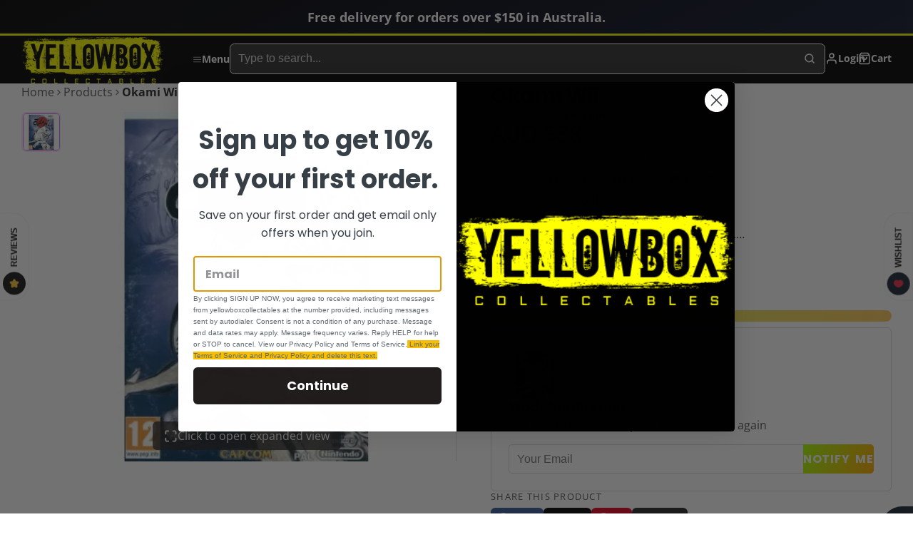

--- FILE ---
content_type: text/html; charset=utf-8
request_url: https://www.yellowboxcollectables.com.au/products/okami-wii
body_size: 68490
content:
<!doctype html>
<html class="no-js" lang="en">
  <head>
    <meta charset="utf-8">
    <meta http-equiv="X-UA-Compatible" content="IE=edge">
    <meta name="viewport" content="width=device-width,initial-scale=1">
    <meta name="theme-color" content="">
    <link rel="canonical" href="https://www.yellowboxcollectables.com.au/products/okami-wii">
    <link rel="preconnect" href="https://cdn.shopify.com" crossorigin><link rel="icon" type="image/png" href="//www.yellowboxcollectables.com.au/cdn/shop/files/Yellowbox-Collectables-Logo-Square_32x32.png?v=1661314024"><link rel="preconnect" href="https://fonts.shopifycdn.com" crossorigin><title>
      Okami Wii
 &ndash; yellowboxcollectables</title>

    
      <meta name="description" content="For PAL systems only.$7.95 postage Australia-wide.Additional postage for International Shipping.Please note: Shipping takes up to 4 to 6 weeks to arrive.We only sell official licensed products on our website.">
    

    

<meta property="og:site_name" content="yellowboxcollectables">
<meta property="og:url" content="https://www.yellowboxcollectables.com.au/products/okami-wii">
<meta property="og:title" content="Okami Wii">
<meta property="og:type" content="product">
<meta property="og:description" content="For PAL systems only.$7.95 postage Australia-wide.Additional postage for International Shipping.Please note: Shipping takes up to 4 to 6 weeks to arrive.We only sell official licensed products on our website."><meta property="og:image" content="http://www.yellowboxcollectables.com.au/cdn/shop/products/Okami_219749.6.jpg?v=1640495886">
  <meta property="og:image:secure_url" content="https://www.yellowboxcollectables.com.au/cdn/shop/products/Okami_219749.6.jpg?v=1640495886">
  <meta property="og:image:width" content="360">
  <meta property="og:image:height" content="360"><meta property="og:price:amount" content="88.00">
  <meta property="og:price:currency" content="AUD"><meta name="twitter:site" content="@Yellowboxcoll"><meta name="twitter:card" content="summary_large_image">
<meta name="twitter:title" content="Okami Wii">
<meta name="twitter:description" content="For PAL systems only.$7.95 postage Australia-wide.Additional postage for International Shipping.Please note: Shipping takes up to 4 to 6 weeks to arrive.We only sell official licensed products on our website.">

    <script>window.performance && window.performance.mark && window.performance.mark('shopify.content_for_header.start');</script><meta name="facebook-domain-verification" content="6o9zj78pqg0at1gjcrb8mgrx8qz8ic">
<meta id="shopify-digital-wallet" name="shopify-digital-wallet" content="/59069038788/digital_wallets/dialog">
<meta name="shopify-checkout-api-token" content="dc9140e5aba022dd2e87deea87876770">
<link rel="alternate" type="application/json+oembed" href="https://www.yellowboxcollectables.com.au/products/okami-wii.oembed">
<script async="async" src="/checkouts/internal/preloads.js?locale=en-AU"></script>
<link rel="preconnect" href="https://shop.app" crossorigin="anonymous">
<script async="async" src="https://shop.app/checkouts/internal/preloads.js?locale=en-AU&shop_id=59069038788" crossorigin="anonymous"></script>
<script id="apple-pay-shop-capabilities" type="application/json">{"shopId":59069038788,"countryCode":"AU","currencyCode":"AUD","merchantCapabilities":["supports3DS"],"merchantId":"gid:\/\/shopify\/Shop\/59069038788","merchantName":"yellowboxcollectables","requiredBillingContactFields":["postalAddress","email"],"requiredShippingContactFields":["postalAddress","email"],"shippingType":"shipping","supportedNetworks":["visa","masterCard","amex","jcb"],"total":{"type":"pending","label":"yellowboxcollectables","amount":"1.00"},"shopifyPaymentsEnabled":true,"supportsSubscriptions":true}</script>
<script id="shopify-features" type="application/json">{"accessToken":"dc9140e5aba022dd2e87deea87876770","betas":["rich-media-storefront-analytics"],"domain":"www.yellowboxcollectables.com.au","predictiveSearch":true,"shopId":59069038788,"locale":"en"}</script>
<script>var Shopify = Shopify || {};
Shopify.shop = "yellowboxcollectables.myshopify.com";
Shopify.locale = "en";
Shopify.currency = {"active":"AUD","rate":"1.0"};
Shopify.country = "AU";
Shopify.theme = {"name":"Updated copy of Copy of Multi","id":137548234948,"schema_name":"Multi","schema_version":"2.0.1","theme_store_id":2337,"role":"main"};
Shopify.theme.handle = "null";
Shopify.theme.style = {"id":null,"handle":null};
Shopify.cdnHost = "www.yellowboxcollectables.com.au/cdn";
Shopify.routes = Shopify.routes || {};
Shopify.routes.root = "/";</script>
<script type="module">!function(o){(o.Shopify=o.Shopify||{}).modules=!0}(window);</script>
<script>!function(o){function n(){var o=[];function n(){o.push(Array.prototype.slice.apply(arguments))}return n.q=o,n}var t=o.Shopify=o.Shopify||{};t.loadFeatures=n(),t.autoloadFeatures=n()}(window);</script>
<script>
  window.ShopifyPay = window.ShopifyPay || {};
  window.ShopifyPay.apiHost = "shop.app\/pay";
  window.ShopifyPay.redirectState = null;
</script>
<script id="shop-js-analytics" type="application/json">{"pageType":"product"}</script>
<script defer="defer" async type="module" src="//www.yellowboxcollectables.com.au/cdn/shopifycloud/shop-js/modules/v2/client.init-shop-cart-sync_BT-GjEfc.en.esm.js"></script>
<script defer="defer" async type="module" src="//www.yellowboxcollectables.com.au/cdn/shopifycloud/shop-js/modules/v2/chunk.common_D58fp_Oc.esm.js"></script>
<script defer="defer" async type="module" src="//www.yellowboxcollectables.com.au/cdn/shopifycloud/shop-js/modules/v2/chunk.modal_xMitdFEc.esm.js"></script>
<script type="module">
  await import("//www.yellowboxcollectables.com.au/cdn/shopifycloud/shop-js/modules/v2/client.init-shop-cart-sync_BT-GjEfc.en.esm.js");
await import("//www.yellowboxcollectables.com.au/cdn/shopifycloud/shop-js/modules/v2/chunk.common_D58fp_Oc.esm.js");
await import("//www.yellowboxcollectables.com.au/cdn/shopifycloud/shop-js/modules/v2/chunk.modal_xMitdFEc.esm.js");

  window.Shopify.SignInWithShop?.initShopCartSync?.({"fedCMEnabled":true,"windoidEnabled":true});

</script>
<script>
  window.Shopify = window.Shopify || {};
  if (!window.Shopify.featureAssets) window.Shopify.featureAssets = {};
  window.Shopify.featureAssets['shop-js'] = {"shop-cart-sync":["modules/v2/client.shop-cart-sync_DZOKe7Ll.en.esm.js","modules/v2/chunk.common_D58fp_Oc.esm.js","modules/v2/chunk.modal_xMitdFEc.esm.js"],"init-fed-cm":["modules/v2/client.init-fed-cm_B6oLuCjv.en.esm.js","modules/v2/chunk.common_D58fp_Oc.esm.js","modules/v2/chunk.modal_xMitdFEc.esm.js"],"shop-cash-offers":["modules/v2/client.shop-cash-offers_D2sdYoxE.en.esm.js","modules/v2/chunk.common_D58fp_Oc.esm.js","modules/v2/chunk.modal_xMitdFEc.esm.js"],"shop-login-button":["modules/v2/client.shop-login-button_QeVjl5Y3.en.esm.js","modules/v2/chunk.common_D58fp_Oc.esm.js","modules/v2/chunk.modal_xMitdFEc.esm.js"],"pay-button":["modules/v2/client.pay-button_DXTOsIq6.en.esm.js","modules/v2/chunk.common_D58fp_Oc.esm.js","modules/v2/chunk.modal_xMitdFEc.esm.js"],"shop-button":["modules/v2/client.shop-button_DQZHx9pm.en.esm.js","modules/v2/chunk.common_D58fp_Oc.esm.js","modules/v2/chunk.modal_xMitdFEc.esm.js"],"avatar":["modules/v2/client.avatar_BTnouDA3.en.esm.js"],"init-windoid":["modules/v2/client.init-windoid_CR1B-cfM.en.esm.js","modules/v2/chunk.common_D58fp_Oc.esm.js","modules/v2/chunk.modal_xMitdFEc.esm.js"],"init-shop-for-new-customer-accounts":["modules/v2/client.init-shop-for-new-customer-accounts_C_vY_xzh.en.esm.js","modules/v2/client.shop-login-button_QeVjl5Y3.en.esm.js","modules/v2/chunk.common_D58fp_Oc.esm.js","modules/v2/chunk.modal_xMitdFEc.esm.js"],"init-shop-email-lookup-coordinator":["modules/v2/client.init-shop-email-lookup-coordinator_BI7n9ZSv.en.esm.js","modules/v2/chunk.common_D58fp_Oc.esm.js","modules/v2/chunk.modal_xMitdFEc.esm.js"],"init-shop-cart-sync":["modules/v2/client.init-shop-cart-sync_BT-GjEfc.en.esm.js","modules/v2/chunk.common_D58fp_Oc.esm.js","modules/v2/chunk.modal_xMitdFEc.esm.js"],"shop-toast-manager":["modules/v2/client.shop-toast-manager_DiYdP3xc.en.esm.js","modules/v2/chunk.common_D58fp_Oc.esm.js","modules/v2/chunk.modal_xMitdFEc.esm.js"],"init-customer-accounts":["modules/v2/client.init-customer-accounts_D9ZNqS-Q.en.esm.js","modules/v2/client.shop-login-button_QeVjl5Y3.en.esm.js","modules/v2/chunk.common_D58fp_Oc.esm.js","modules/v2/chunk.modal_xMitdFEc.esm.js"],"init-customer-accounts-sign-up":["modules/v2/client.init-customer-accounts-sign-up_iGw4briv.en.esm.js","modules/v2/client.shop-login-button_QeVjl5Y3.en.esm.js","modules/v2/chunk.common_D58fp_Oc.esm.js","modules/v2/chunk.modal_xMitdFEc.esm.js"],"shop-follow-button":["modules/v2/client.shop-follow-button_CqMgW2wH.en.esm.js","modules/v2/chunk.common_D58fp_Oc.esm.js","modules/v2/chunk.modal_xMitdFEc.esm.js"],"checkout-modal":["modules/v2/client.checkout-modal_xHeaAweL.en.esm.js","modules/v2/chunk.common_D58fp_Oc.esm.js","modules/v2/chunk.modal_xMitdFEc.esm.js"],"shop-login":["modules/v2/client.shop-login_D91U-Q7h.en.esm.js","modules/v2/chunk.common_D58fp_Oc.esm.js","modules/v2/chunk.modal_xMitdFEc.esm.js"],"lead-capture":["modules/v2/client.lead-capture_BJmE1dJe.en.esm.js","modules/v2/chunk.common_D58fp_Oc.esm.js","modules/v2/chunk.modal_xMitdFEc.esm.js"],"payment-terms":["modules/v2/client.payment-terms_Ci9AEqFq.en.esm.js","modules/v2/chunk.common_D58fp_Oc.esm.js","modules/v2/chunk.modal_xMitdFEc.esm.js"]};
</script>
<script>(function() {
  var isLoaded = false;
  function asyncLoad() {
    if (isLoaded) return;
    isLoaded = true;
    var urls = ["https:\/\/s3.eu-west-1.amazonaws.com\/production-klarna-il-shopify-osm\/ad48c24c2eb5dbaad0c86c6a2a5d0af96862a476\/yellowboxcollectables.myshopify.com-1718824543735.js?shop=yellowboxcollectables.myshopify.com"];
    for (var i = 0; i < urls.length; i++) {
      var s = document.createElement('script');
      s.type = 'text/javascript';
      s.async = true;
      s.src = urls[i];
      var x = document.getElementsByTagName('script')[0];
      x.parentNode.insertBefore(s, x);
    }
  };
  if(window.attachEvent) {
    window.attachEvent('onload', asyncLoad);
  } else {
    window.addEventListener('load', asyncLoad, false);
  }
})();</script>
<script id="__st">var __st={"a":59069038788,"offset":36000,"reqid":"136834e2-47ef-4d36-aa80-61b1d13462ef-1769419962","pageurl":"www.yellowboxcollectables.com.au\/products\/okami-wii","u":"83f4be7303b5","p":"product","rtyp":"product","rid":6997135818948};</script>
<script>window.ShopifyPaypalV4VisibilityTracking = true;</script>
<script id="captcha-bootstrap">!function(){'use strict';const t='contact',e='account',n='new_comment',o=[[t,t],['blogs',n],['comments',n],[t,'customer']],c=[[e,'customer_login'],[e,'guest_login'],[e,'recover_customer_password'],[e,'create_customer']],r=t=>t.map((([t,e])=>`form[action*='/${t}']:not([data-nocaptcha='true']) input[name='form_type'][value='${e}']`)).join(','),a=t=>()=>t?[...document.querySelectorAll(t)].map((t=>t.form)):[];function s(){const t=[...o],e=r(t);return a(e)}const i='password',u='form_key',d=['recaptcha-v3-token','g-recaptcha-response','h-captcha-response',i],f=()=>{try{return window.sessionStorage}catch{return}},m='__shopify_v',_=t=>t.elements[u];function p(t,e,n=!1){try{const o=window.sessionStorage,c=JSON.parse(o.getItem(e)),{data:r}=function(t){const{data:e,action:n}=t;return t[m]||n?{data:e,action:n}:{data:t,action:n}}(c);for(const[e,n]of Object.entries(r))t.elements[e]&&(t.elements[e].value=n);n&&o.removeItem(e)}catch(o){console.error('form repopulation failed',{error:o})}}const l='form_type',E='cptcha';function T(t){t.dataset[E]=!0}const w=window,h=w.document,L='Shopify',v='ce_forms',y='captcha';let A=!1;((t,e)=>{const n=(g='f06e6c50-85a8-45c8-87d0-21a2b65856fe',I='https://cdn.shopify.com/shopifycloud/storefront-forms-hcaptcha/ce_storefront_forms_captcha_hcaptcha.v1.5.2.iife.js',D={infoText:'Protected by hCaptcha',privacyText:'Privacy',termsText:'Terms'},(t,e,n)=>{const o=w[L][v],c=o.bindForm;if(c)return c(t,g,e,D).then(n);var r;o.q.push([[t,g,e,D],n]),r=I,A||(h.body.append(Object.assign(h.createElement('script'),{id:'captcha-provider',async:!0,src:r})),A=!0)});var g,I,D;w[L]=w[L]||{},w[L][v]=w[L][v]||{},w[L][v].q=[],w[L][y]=w[L][y]||{},w[L][y].protect=function(t,e){n(t,void 0,e),T(t)},Object.freeze(w[L][y]),function(t,e,n,w,h,L){const[v,y,A,g]=function(t,e,n){const i=e?o:[],u=t?c:[],d=[...i,...u],f=r(d),m=r(i),_=r(d.filter((([t,e])=>n.includes(e))));return[a(f),a(m),a(_),s()]}(w,h,L),I=t=>{const e=t.target;return e instanceof HTMLFormElement?e:e&&e.form},D=t=>v().includes(t);t.addEventListener('submit',(t=>{const e=I(t);if(!e)return;const n=D(e)&&!e.dataset.hcaptchaBound&&!e.dataset.recaptchaBound,o=_(e),c=g().includes(e)&&(!o||!o.value);(n||c)&&t.preventDefault(),c&&!n&&(function(t){try{if(!f())return;!function(t){const e=f();if(!e)return;const n=_(t);if(!n)return;const o=n.value;o&&e.removeItem(o)}(t);const e=Array.from(Array(32),(()=>Math.random().toString(36)[2])).join('');!function(t,e){_(t)||t.append(Object.assign(document.createElement('input'),{type:'hidden',name:u})),t.elements[u].value=e}(t,e),function(t,e){const n=f();if(!n)return;const o=[...t.querySelectorAll(`input[type='${i}']`)].map((({name:t})=>t)),c=[...d,...o],r={};for(const[a,s]of new FormData(t).entries())c.includes(a)||(r[a]=s);n.setItem(e,JSON.stringify({[m]:1,action:t.action,data:r}))}(t,e)}catch(e){console.error('failed to persist form',e)}}(e),e.submit())}));const S=(t,e)=>{t&&!t.dataset[E]&&(n(t,e.some((e=>e===t))),T(t))};for(const o of['focusin','change'])t.addEventListener(o,(t=>{const e=I(t);D(e)&&S(e,y())}));const B=e.get('form_key'),M=e.get(l),P=B&&M;t.addEventListener('DOMContentLoaded',(()=>{const t=y();if(P)for(const e of t)e.elements[l].value===M&&p(e,B);[...new Set([...A(),...v().filter((t=>'true'===t.dataset.shopifyCaptcha))])].forEach((e=>S(e,t)))}))}(h,new URLSearchParams(w.location.search),n,t,e,['guest_login'])})(!0,!0)}();</script>
<script integrity="sha256-4kQ18oKyAcykRKYeNunJcIwy7WH5gtpwJnB7kiuLZ1E=" data-source-attribution="shopify.loadfeatures" defer="defer" src="//www.yellowboxcollectables.com.au/cdn/shopifycloud/storefront/assets/storefront/load_feature-a0a9edcb.js" crossorigin="anonymous"></script>
<script crossorigin="anonymous" defer="defer" src="//www.yellowboxcollectables.com.au/cdn/shopifycloud/storefront/assets/shopify_pay/storefront-65b4c6d7.js?v=20250812"></script>
<script data-source-attribution="shopify.dynamic_checkout.dynamic.init">var Shopify=Shopify||{};Shopify.PaymentButton=Shopify.PaymentButton||{isStorefrontPortableWallets:!0,init:function(){window.Shopify.PaymentButton.init=function(){};var t=document.createElement("script");t.src="https://www.yellowboxcollectables.com.au/cdn/shopifycloud/portable-wallets/latest/portable-wallets.en.js",t.type="module",document.head.appendChild(t)}};
</script>
<script data-source-attribution="shopify.dynamic_checkout.buyer_consent">
  function portableWalletsHideBuyerConsent(e){var t=document.getElementById("shopify-buyer-consent"),n=document.getElementById("shopify-subscription-policy-button");t&&n&&(t.classList.add("hidden"),t.setAttribute("aria-hidden","true"),n.removeEventListener("click",e))}function portableWalletsShowBuyerConsent(e){var t=document.getElementById("shopify-buyer-consent"),n=document.getElementById("shopify-subscription-policy-button");t&&n&&(t.classList.remove("hidden"),t.removeAttribute("aria-hidden"),n.addEventListener("click",e))}window.Shopify?.PaymentButton&&(window.Shopify.PaymentButton.hideBuyerConsent=portableWalletsHideBuyerConsent,window.Shopify.PaymentButton.showBuyerConsent=portableWalletsShowBuyerConsent);
</script>
<script data-source-attribution="shopify.dynamic_checkout.cart.bootstrap">document.addEventListener("DOMContentLoaded",(function(){function t(){return document.querySelector("shopify-accelerated-checkout-cart, shopify-accelerated-checkout")}if(t())Shopify.PaymentButton.init();else{new MutationObserver((function(e,n){t()&&(Shopify.PaymentButton.init(),n.disconnect())})).observe(document.body,{childList:!0,subtree:!0})}}));
</script>
<link id="shopify-accelerated-checkout-styles" rel="stylesheet" media="screen" href="https://www.yellowboxcollectables.com.au/cdn/shopifycloud/portable-wallets/latest/accelerated-checkout-backwards-compat.css" crossorigin="anonymous">
<style id="shopify-accelerated-checkout-cart">
        #shopify-buyer-consent {
  margin-top: 1em;
  display: inline-block;
  width: 100%;
}

#shopify-buyer-consent.hidden {
  display: none;
}

#shopify-subscription-policy-button {
  background: none;
  border: none;
  padding: 0;
  text-decoration: underline;
  font-size: inherit;
  cursor: pointer;
}

#shopify-subscription-policy-button::before {
  box-shadow: none;
}

      </style>

<script>window.performance && window.performance.mark && window.performance.mark('shopify.content_for_header.end');</script>
    

    

<style data-shopify>
    @font-face {
  font-family: "Open Sans";
  font-weight: 400;
  font-style: normal;
  font-display: swap;
  src: url("//www.yellowboxcollectables.com.au/cdn/fonts/open_sans/opensans_n4.c32e4d4eca5273f6d4ee95ddf54b5bbb75fc9b61.woff2") format("woff2"),
       url("//www.yellowboxcollectables.com.au/cdn/fonts/open_sans/opensans_n4.5f3406f8d94162b37bfa232b486ac93ee892406d.woff") format("woff");
}

    @font-face {
  font-family: "Open Sans";
  font-weight: 700;
  font-style: normal;
  font-display: swap;
  src: url("//www.yellowboxcollectables.com.au/cdn/fonts/open_sans/opensans_n7.a9393be1574ea8606c68f4441806b2711d0d13e4.woff2") format("woff2"),
       url("//www.yellowboxcollectables.com.au/cdn/fonts/open_sans/opensans_n7.7b8af34a6ebf52beb1a4c1d8c73ad6910ec2e553.woff") format("woff");
}

    @font-face {
  font-family: "Open Sans";
  font-weight: 400;
  font-style: italic;
  font-display: swap;
  src: url("//www.yellowboxcollectables.com.au/cdn/fonts/open_sans/opensans_i4.6f1d45f7a46916cc95c694aab32ecbf7509cbf33.woff2") format("woff2"),
       url("//www.yellowboxcollectables.com.au/cdn/fonts/open_sans/opensans_i4.4efaa52d5a57aa9a57c1556cc2b7465d18839daa.woff") format("woff");
}

    @font-face {
  font-family: "Open Sans";
  font-weight: 700;
  font-style: italic;
  font-display: swap;
  src: url("//www.yellowboxcollectables.com.au/cdn/fonts/open_sans/opensans_i7.916ced2e2ce15f7fcd95d196601a15e7b89ee9a4.woff2") format("woff2"),
       url("//www.yellowboxcollectables.com.au/cdn/fonts/open_sans/opensans_i7.99a9cff8c86ea65461de497ade3d515a98f8b32a.woff") format("woff");
}

    @font-face {
  font-family: Poppins;
  font-weight: 700;
  font-style: normal;
  font-display: swap;
  src: url("//www.yellowboxcollectables.com.au/cdn/fonts/poppins/poppins_n7.56758dcf284489feb014a026f3727f2f20a54626.woff2") format("woff2"),
       url("//www.yellowboxcollectables.com.au/cdn/fonts/poppins/poppins_n7.f34f55d9b3d3205d2cd6f64955ff4b36f0cfd8da.woff") format("woff");
}

        .color-scheme-main {
          --color-scheme-box-shadow-drop: 0 5px 20px rgba(0,0,0, 0.4);
          
          --color-scheme-highlight: #bd40c7;
          --color-scheme-pattern: #ffffff;--color-scheme-primary-button-bg: linear-gradient(115deg, #aaff00, #ffaa00);
          --color-scheme-primary-button-bg-hover: #cccc00;
          --color-scheme-primary-button-text: #ffffff;
          --color-scheme-primary-button-border: #9e37a7;
          --color-scheme-secondary-button-bg: #383838;
          --color-scheme-secondary-button-bg-hover: #1f1f1f;
          --color-scheme-secondary-button-text: #ffffff;
          --color-scheme-secondary-button-border: #202020;
          --color-scheme-icon: #383838;
          --color-scheme-links: #383838;
        }
    
        .color-scheme-invert {
          --color-scheme-box-shadow-drop: 0 5px 20px rgba(0,0,0, 0.4);
          
          --color-scheme-highlight: #3eafe1;
          --color-scheme-pattern: #455c66;--color-scheme-primary-button-bg: linear-gradient(115deg, #aaff00, #ffaa00);
          --color-scheme-primary-button-bg-hover: #cccc00;
          --color-scheme-primary-button-text: #ffffff;
          --color-scheme-primary-button-border: #3e8fb3;
          --color-scheme-secondary-button-bg: #ffffff;
          --color-scheme-secondary-button-bg-hover: #e6e6e6;
          --color-scheme-secondary-button-text: #4a4a4a;
          --color-scheme-secondary-button-border: #000000;
          --color-scheme-icon: #383838;
          --color-scheme-links: #383838;--color-scheme-text: #ffffff;
          --color-scheme-bg: #000000;
          --color-scheme-border: #000000;--color-scheme-bg-gradient: linear-gradient(334deg, rgba(17, 23, 47, 1), rgba(0, 0, 0, 1));
        }
    
        .color-scheme-accent {
          --color-scheme-box-shadow-drop: 0 5px 20px rgba(0,0,0, 0.4);
          
          --color-scheme-highlight: #fb33a6;
          --color-scheme-pattern: #9c2e9f;--color-scheme-primary-button-bg: linear-gradient(115deg, #a62579, #7d25a6);
          --color-scheme-primary-button-bg-hover: #7c1c7a;
          --color-scheme-primary-button-text: #ffffff;
          --color-scheme-primary-button-border: #741371;
          --color-scheme-secondary-button-bg: #ffffff;
          --color-scheme-secondary-button-bg-hover: #e6e6e6;
          --color-scheme-secondary-button-text: #ae2faa;
          --color-scheme-secondary-button-border: #e2e2e2;
          --color-scheme-icon: #ffffff;
          --color-scheme-links: #ffffff;--color-scheme-text: #ffffff;
          --color-scheme-bg: #c931c4;
          --color-scheme-border: #771d74;--color-scheme-bg-gradient: linear-gradient(320deg, rgba(56, 78, 197, 1) 16%, rgba(203, 68, 194, 1) 52%, rgba(255, 201, 104, 1) 87%);
        }
    
        .color-scheme-accent2 {
          --color-scheme-box-shadow-drop: 0 5px 20px rgba(0,0,0, 0.4);
          
          --color-scheme-highlight: #3eafe1;
          --color-scheme-pattern: #6bd7ff;--color-scheme-primary-button-bg: linear-gradient(115deg, #ffffff, #ffffff);
          --color-scheme-primary-button-bg-hover: #e6e6e6;
          --color-scheme-primary-button-text: #3eafe1;
          --color-scheme-primary-button-border: #1c84b3;
          --color-scheme-secondary-button-bg: #ffffff;
          --color-scheme-secondary-button-bg-hover: #e6e6e6;
          --color-scheme-secondary-button-text: #3eafe1;
          --color-scheme-secondary-button-border: #cacaca;
          --color-scheme-icon: #ffffff;
          --color-scheme-links: #ffffff;--color-scheme-text: #ffffff;
          --color-scheme-bg: #3eafe1;
          --color-scheme-border: #1977a0;--color-scheme-bg-gradient: linear-gradient(46deg, rgba(52, 133, 236, 1) 13%, rgba(170, 248, 219, 1) 86%);
        }
    

    :root {--glob-size-1: min(4px, 0.8vmin);
      --glob-size-2: min(8px, 1.6vmin);
      --glob-size-3: min(12px, 2.4vmin);
      --glob-size-4: min(16px, 3.2vmin);
      --glob-size-5: min(20px, 4.0vmin);
      --glob-size-6: min(24px, 4.8vmin);
      --glob-size-7: min(28px, 5.6vmin);
      --glob-size-8: min(32px, 6.4vmin);
      --glob-size-9: min(36px, 7.2vmin);
      --glob-size-10: min(40px, 8.0vmin);
      --glob-size-11: min(44px, 8.8vmin);
      --glob-size-12: min(48px, 9.6vmin);
      --glob-size-13: min(52px, 10.4vmin);
      --glob-size-14: min(56px, 11.2vmin);
      --glob-size-15: min(60px, 12.0vmin);
      --glob-size-16: min(64px, 12.8vmin);
      --glob-size-17: min(68px, 13.6vmin);
      --glob-size-18: min(72px, 14.4vmin);
      --glob-size-19: min(76px, 15.2vmin);
      --glob-size-20: min(80px, 16.0vmin);
      
    --glob-frame-size: var(--glob-size-2);
    --glob-gutter: var(--glob-size-6);

    --glob-heading-size: 36px;
    --glob-heading-letter-spacing: 0.0em;
    --glob-heading-family: Poppins, sans-serif;
    --glob-heading-style: normal;
    --glob-heading-weight: 700;
    --glob-heading-transform: none;

    --glob-body-family: "Open Sans", sans-serif;
    --glob-body-line-height: 1.5;
    --glob-body-size: 16px;
    --glob-body-weight: 400;
    --glob-body-bold-weight: 700;

    --glob-icon-stroke-width: 2.3px;
    
      --glob-icon-linecap: round;
      --glob-icon-linejoin: round;--color-g-text: #282828;
    --color-g-text-alpha-80: rgba(40, 40, 40, 0.8);
    --color-g-text-alpha-70: rgba(40, 40, 40, 0.7);
    --color-g-text-alpha-50: rgba(40, 40, 40, 0.5);
    --color-g-text-alpha-60: rgba(40, 40, 40, 0.6);
    --color-g-text-alpha-40: rgba(40, 40, 40, 0.4);
    --color-g-text-alpha-30: rgba(40, 40, 40, 0.3);
    --color-g-text-alpha-20: rgba(40, 40, 40, 0.2);
    --color-g-text-alpha-10: rgba(40, 40, 40, 0.1);--color-g-bg: #ffffff;
    --color-g-border: #d9d9d9;
    --color-g-bg-d5: #f2f2f2;
    --color-g-bg-d15: #e6e6e6;
    --color-g-bg-alpha-0: rgba(255, 255, 255, 0);
    --color-g-bg-alpha-70: rgba(255, 255, 255, 0.7);
    --color-g-bg-border: #cccccc;

    --color-g-fg: #ffffff;
    --color-g-fg-alpha-70: rgba(255, 255, 255, 0.7);
    --color-g-fg-alpha-50: rgba(255, 255, 255, 0.5);
    --color-g-fg-d5: #f2f2f2;
    --color-g-fg-d10: #e6e6e6;
    --color-g-fg-d20: #cccccc;

    

    --color-g-accent: #d36bf1;
    --color-g-accent-a20: rgba(211, 107, 241, 0.2);
    --color-g-accent-a10: rgba(211, 107, 241, 0.1);
    --color-g-accent-front: #ffffff; 

    --color-g-sale: #B11163;
    --color-g-warning: #FD7E14;
    --color-g-success: #198754;
    --color-g-danger: #DC3545;
    --color-g-star-rating: #FFA41C;
    --color-g-cart-counter-bg: #ff0000;--color-g-cart-counter-text: #ffffff;
    --color-g-wishlist: #f25268;

    --color-g-highlight: #bd40c7;

    --color-g-button-buy-it-now-text: #ffffff;
    --color-g-button-buy-it-now-bg: #505050;
    --color-g-button-buy-it-now-bg-hover: #434343;

    --color-g-product-badge-sale: #BC1C6E;--color-g-product-badge-sale-text: #ffffff;

    --color-g-product-badge-sold-out: #7D959F;--color-g-product-badge-sold-out-text: #2d2d2d;
    
    --color-g-product-badge-low-stock: #FFBA53;--color-g-product-badge-low-stock-text: #2d2d2d;

    --color-g-product-custom-badge-text: #202020;
    --color-g-product-custom-badge-bg: #eafd15;

    --color-g-header-bg: #424242;--color-g-header-gradient-bg: linear-gradient(0deg, rgba(0, 0, 0, 1) 95%, rgba(255, 255, 0, 1) 96%);
    
    --color-g-header-text: #ffffff;
    --color-g-header-border: rgba(104, 104, 104, 0.5);

    --color-g-nav-dropdown-bg: #ffffff;
    --color-g-nav-dropdown-text: #383838;
    --color-g-nav-dropdown-border: rgba(56, 56, 56, 0.2);

    --color-g-footer-heading: #ffffff;
    --color-g-footer-bg: #000000;
    --color-g-footer-text: #ffffff;

    --glob-border-radius-base: 0.4rem;
    --glob-border-radius-inner: 0.3rem;
    --glob-border-radius-sm: 0.1rem;
    --glob-border-radius-pill: 9999rem;
    --glob-border-radius-circle: 50%;

    --transition-base: 0.3s;
    --box-shadow-large: rgb(50 50 93 / 25%) 0px 50px 100px -20px, rgb(0 0 0 / 30%) 0px 30px 60px -30px;
    --container-width: 1800px;

    --glob-product-badge-text-size: 0.8rem;
    --glob-product-badge-text-transform: none;--glob-product-badge-weight: var(--glob-body-bold-weight);

    --glob-header-family: var(--glob-body-family);
--glob-header-weight: var(--glob-body-bold-weight);
--glob-header-style: var(--glob-body-style);
--glob-header-size: 0.9rem;
--glob-header-scale: 0.9;


    --glob-subheading-family: var(--glob-body-family);
--glob-subheading-weight: var(--glob-body-weight);
--glob-subheading-style: var(--glob-body-style);
--glob-subheading-size: 0.8rem;
--glob-subheading-scale: 0.8;

    --glob-subheading-transform: uppercase;
    --glob-subheading-letter-spacing: 0.1em;
    --glob-subheading-opacity: 0.8;

    --glob-button-family: var(--glob-heading-family);
--glob-button-weight: var(--glob-heading-weight);
--glob-button-style: var(--glob-heading-style);
--glob-button-size: 0.8rem;
--glob-button-scale: 0.8;

    --glob-button-transform: uppercase;
    --glob-button-letter-spacing: 0.05em;
    
    --glob-product-card-title-family: var(--glob-body-family);
--glob-product-card-title-weight: var(--glob-body-bold-weight);
--glob-product-card-title-style: var(--glob-body-style);
--glob-product-card-title-size: 0.8rem;
--glob-product-card-title-scale: 0.8;

    --glob-product-card-price-weight: normal;
    --glob-collection-card-title-family: var(--glob-body-family);
--glob-collection-card-title-weight: var(--glob-body-bold-weight);
--glob-collection-card-title-style: var(--glob-body-style);
--glob-collection-card-title-size: 0.85rem;
--glob-collection-card-title-scale: 0.85;


    --glob-article-card-title-family: var(--glob-body-family);
--glob-article-card-title-weight: var(--glob-body-weight);
--glob-article-card-title-style: var(--glob-body-style);
--glob-article-card-title-size: 1.0rem;
--glob-article-card-title-scale: 1.0;

}
</style>
<link rel="preload" as="font" href="//www.yellowboxcollectables.com.au/cdn/fonts/open_sans/opensans_n4.c32e4d4eca5273f6d4ee95ddf54b5bbb75fc9b61.woff2" type="font/woff2" crossorigin><link rel="preload" as="font" href="//www.yellowboxcollectables.com.au/cdn/fonts/poppins/poppins_n7.56758dcf284489feb014a026f3727f2f20a54626.woff2" type="font/woff2" crossorigin>
<script>
    var globalLoadedStyles = {};
    function loadStyle(style) {
        if(globalLoadedStyles[style.getAttribute('href')]) {
            return;
        }
        globalLoadedStyles[style.getAttribute('href')] = true;
        if(style.media === 'print') {
            style.media = 'all';
        }
    }
    window.shopUrl = 'https://www.yellowboxcollectables.com.au';
    window.routes = {
        cart_add_url: '/cart/add',
        cart_change_url: '/cart/change',
        cart_update_url: '/cart/update',
        predictive_search_url: '/search/suggest'
    };
    window.dynamicURLs = {
        account: '/account',
        accountLogin: '/account/login',
        accountLogout: '/account/logout',
        accountRegister: '/account/register',
        accountAddresses: '/account/addresses',
        allProductsCollection: '/collections/all',
        cart: '/cart',
        cartAdd: '/cart/add',
        cartChange: '/cart/change',
        cartClear: '/cart/clear',
        cartUpdate: '/cart/update',
        contact: '/contact#contact_form',
        localization: '/localization',
        collections: '/collections',
        predictiveSearch: '/search/suggest',
        productRecommendations: '/recommendations/products',
        root: '/',
        search: '/search'
    };
    window.cartStrings = {
        error: `There was an error while updating your cart. Please try again.`,
        quantityError: `You can only add [quantity] of this item to your cart.`
    };
    window.variantStrings = {
        addToCart: `Add to cart`,
        soldOut: `Sold out`,
        unavailable: `Unavailable`,
    };
    window.accessibilityStrings = {
        imageAvailable: `Image [index] is now available in gallery view`,
        shareSuccess: `Link copied to clipboard`,
        pauseSlideshow: `Pause slideshow`,
        playSlideshow: `Play slideshow`,
    };


    Shopify.money_format = "<span class=money>AUD ${{amount}}</span>";
    Shopify.formatMoney = function(cents, format) {
        if (typeof cents == 'string') { cents = cents.replace('.',''); }
        let value = '';
        const placeholderRegex = /\{\{\s*(\w+)\s*\}\}/;
        const formatString = (format || Shopify.money_format);

        function defaultOption(opt, def) {
            return (typeof opt == 'undefined' ? def : opt);
        }

        function formatWithDelimiters(number, precision, thousands, decimal) {
            precision = defaultOption(precision, 2);
            thousands = defaultOption(thousands, ',');
            decimal   = defaultOption(decimal, '.');

            if (isNaN(number) || number == null) { return 0; }

            number = (number/100.0).toFixed(precision);

            const parts   = number.split('.'),
                dollars = parts[0].replace(/(\d)(?=(\d\d\d)+(?!\d))/g, '$1' + thousands),
                cents   = parts[1] ? (decimal + parts[1]) : '';

            return dollars + cents;
        }

        switch(formatString.match(placeholderRegex)[1]) {
            case 'amount':
                value = formatWithDelimiters(cents, 2);
            break;
            case 'amount_no_decimals':
                value = formatWithDelimiters(cents, 0);
            break;
            case 'amount_with_comma_separator':
                value = formatWithDelimiters(cents, 2, '.', ',');
            break;
            case 'amount_no_decimals_with_comma_separator':
                value = formatWithDelimiters(cents, 0, '.', ',');
            break;
            case 'amount_no_decimals_with_space_separator':
                value = formatWithDelimiters(cents, 2, ' ');
            break;
        }

        return formatString.replace(placeholderRegex, value);
    };

      document.documentElement.className = document.documentElement.className.replace('no-js', 'js');
      if (Shopify.designMode) {
        document.documentElement.classList.add('shopify-design-mode');
      }
      function lazyImageOnLoad(img) {
        img.setAttribute('loaded', '');
      }

      function onScriptLoad(name) {
        switch(name) {
          case 'blaze':
            document.dispatchEvent(new CustomEvent('blaze-loaded'));
            break;
          case 'plyr':
              document.dispatchEvent(new CustomEvent('plyr-loaded'));
           break;
         }
       }

      (() => {
    const STATE_CLASSNAME_PREFIX = '!';

    const __Events = Object.freeze({
        VARIANT_UPDATE: 'variant:update',
        VARIANT_CHANGE: 'variant:change',
        VARIANT_LOADING: 'variant:loading',
        CART_ADD: 'cart:add',
        CART_ADD_FEATURE: 'cart:add-feature',
        CART_CHANGE: 'cart:change',
        CART_UPDATE: 'cart:update',
        CART_DRAWER_MUTE: 'cart-drawer:mute',
        CART_REGISTER: 'cart:register',
        CART_ERROR: 'cart:error',
        CART_NOTIFICATIONS_ENABLING: 'cart:notififications-enable',
        CART_REPLACE: 'cart:replace',
        // CART_SAVED_ITEMS_CHANGE: 'cart-saves:change',
        COLLECTION_LOADING: 'collection:loading',
        COLLECTION_CHANGE: 'collection:change',
        COLLECTION_UPDATE: 'collection:update',
        COLLECTION_FILTER_CHANGE: 'filter:change',
        COLLECTION_NAVIGATION_CHANGE: 'navigation:change',
        COLLECTION_UPDATED: 'collection_updated',
        COLLECTION_VIEW_CHANGE: 'collection:view-change',
        PRODUCT_GALLERY_SLIDE_CHANGE: 'product-gallery:slide-change',
        PRODUCT_GALLERY_EXPAND_CHANGE: 'product-gallery:expand-change',
        TOAST_NOTIFICATION: 'toast-notification:open',
        UPSELL_PRODUCTS_CHANGE: 'upsell-products:change',
        BROWSING_HISTORY_LOAD: 'browsing-history:load',
        RECOMMENDATIONS_LOADED: 'recommendations:loaded',
        SELLING_PLAN_CHANGE: 'selling-plan:change',
        HEADER_UPDATE: 'header:nav-update',
        HEADER_TOOLBAR_UPDATE: 'header:nav-toolbar-update',
        PRODUCT_COMPARE_CHANGE: 'product-compare:change',
        PRODUCT_COMPARE_UPDATE: 'product-compare:update',

        PRODUCT_BUNDLE_VARIANT_CHANGE: 'variant-selector-modal:change',
        PRODUCT_FORM_SUBMIT: 'product-form:submit',
        DARK_MODE_CHANGE: 'dark-mode:change'
    })

    const __MediaQueries = Object.freeze({
        MOBILE: window.matchMedia('(max-width:  991px)'),
        DESKTOP: window.matchMedia('(min-width: 992px)')
    })

    const __DomEvents = Object.freeze({
        MODAL_CLOSE: new CustomEvent('modal-close', {
            bubbles: true
        }),
        MODAL_OPEN: new CustomEvent('modal-open', {
            bubbles: true
        })
    })

    const __StoreConfig = Object.freeze({
        'browsingHistory': {
            type: Array,
            storage: 'local',
            limit: 10
        },
        'compare': {
            type: Array,
            storage: 'local'
        },
        // 'wishlist': {
        //     type: Array,
        //     storage: 'local'
        // },
        // 'cartSaved': {
        //     type: Array,
        //     storage: 'local'
        // },
        'newsletter': {
            type: Number,
            storage: 'local'
        },
        'close-annoncement': {
            type: Boolean,
            storage: 'session'
        },
        'age-confirm': {
            type: Boolean,
            storage: 'local'
        },
        'collection-horizontal-view': {
            type: Number,
            storage: 'local'
        },
        'dark-mode': {
            type: Number,
            storage: 'local'
        }
    })

    let componentCounter = 0;

    // TODO: move error handling to proxy
    class __Store {
        static errors = {
            missingStore(key) {
                return new Error(`store ${key} does not exists`);
            },
            setArray(key) {
                return new Error(`can't set value ${key} for Array type use add instead`)
            },
            notAnArray(key) {
                return new Error(`${key} is not an array`)
            }
        }
        constructor() {
            this._store = new Map();
            Object.entries(__StoreConfig).map(([ storeKey, options ]) => {
                const storage = window[`${options.storage}Storage`];
                const value = storage.getItem(storeKey);
                const type = options.type;
                this._store.set(storeKey, {
                    type,
                    storage,
                    limit: options.limit,
                    data: type === Array 
                        ? new Set(value ? JSON.parse(value): []) 
                        : value && type(value)
                })
            })
        }
        add(key, value) {
            try {
                const storeTarget = this._store.get(key);

                if(!storeTarget) {
                    throw __Store.errors.missingStore(key);
                } 

                if(storeTarget.type !== Array) {
                    throw __Store.errors.notAnArray(key);
                }

                this._handleStoreLimit(storeTarget);
                storeTarget.data.add(value);
                this._sync(key);
            } catch(e) {
                console.error(e);
            }
        }
        _handleStoreLimit(storeTarget) {
            if(storeTarget.limit) {
                let offset = storeTarget.limit - storeTarget.data.size;
                const values = storeTarget.data.values();
                while(offset <= 0) {
                    let current = values.next();
                    storeTarget.data.delete(current.value);
                    offset++;
                }
            }
        }
        set(key, value) {
            try {
                const storeTarget = this._store.get(key);

                if(!storeTarget) {
                    throw __Store.errors.missingStore(key);
                }

                if(storeTarget.type === Array) {
                    throw __Store.errors.setArray(key);
                }

                storeTarget.data = value;
                this._sync(key);
            } catch(e) {
                console.error(e.message);
            }
        }
        get(key) {
            try {
                const storeTarget = this._store.get(key);

                if(!storeTarget) {
                    throw __Store.errors.missingStore(key);
                }

                if(storeTarget.data === null) {
                    return null;
                }

                return storeTarget.type === Array
                    ? Array.from(storeTarget.data)
                    : storeTarget.type(storeTarget.data);

            } catch(e) {
                console.error(e);
            }
        }

        has(key, value) {
            try {
                const storeTarget = this._store.get(key);
                if(!storeTarget) {
                    throw __Store.errors.missingStore(key);
                }
                if(storeTarget.type !== Array) {
                    throw __Store.errors.notAnArray(key);
                }
                return storeTarget.data.has(value);
            } catch (e) {
                console.error(e);
            }
        }

        remove(key, value) {
            try {
                const storeTarget = this._store.get(key);
                if(!storeTarget) {
                    throw __Store.errors.missingStore(key);
                }
                if(storeTarget.type === Array) {
                    storeTarget.data.delete(value);
                } else {
                    storeTarget.value = null;
                }
                this._sync(key);
            } catch(e) {
                console.error(e);
            }
        }

        clear(key) {
            try {
                const storeTarget = this._store.get(key);
                if(!storeTarget) {
                    throw __Store.errors.missingStore(key);
                }
                if(storeTarget.type === Array) {
                    storeTarget.data.clear();
                } else {
                    throw __Store.errors.notAnArray(key);
                }
                this._sync(key);
            } catch(e) {
                console.error(e);
            }
        }

        _sync(key) {
            // none-blocking storage write
            setTimeout(() => {
                const target = this._store.get(key);
                target.storage.setItem(key, target.type === Array ? JSON.stringify(Array.from(target.data)) : target.data);
            }, 20);
        }
    }

    class __PubSub {
        constructor() {
            this._subs = new Map();
        }
        subscribe(event, callback, options, sig) {
            if(!this._subs.has(event)) {
                this._subs.set(event, new Set());
            }
            const sub = {
                callback,
                sectionId: options.sectionId,
                once: options.once,
                global: options.global,
                sig
            }
            this._subs.get(event).add(sub);
            return sub;
        }
        unsubscribe(event, sub) {
            if(this._subs.has(event)) {
                this._subs.get(event)?.delete(sub);
            }
        }
        publish(event, data, sectionId, sig) {
            if(this._subs.has(event)) {
                this._subs.get(event).forEach(sub => {
                    const isSelfPublish = sub.sig === sig; // avoid circular publishing
                    const isGlobalOrSection = sub.sectionId === sectionId || sub.global; 
                    if(isGlobalOrSection && !isSelfPublish) {
                        sub.callback(data);
                        if(sub.once) {
                            this.unsubscribe(event, sub);
                        }
                    }
                });
            }
        }
    }

    const pubSub = new __PubSub();

    class __Cache {
        constructor() {
            this._cache = new Map();
        }
        set(key, value) {
            this._cache.set(key, value);
        }
        get(key) {
            return this._cache.get(key);
        }
        has(key) {
            return this._cache.has(key);
        }
        delete(key) {
            this._cache.delete(key);
        }
        clear() {
            this._cache.clear();
        }
    }

    const __Utils = Object.freeze({
        getBrowserName: () => {
            const userAgent = navigator.userAgent;
            if (/Chrome/.test(userAgent) && !/Chromium/.test(userAgent)) {
                return "Chrome";
            }
            if (/Edg/.test(userAgent)) {
                return "Edge";
            }
            if (/Firefox/.test(userAgent)) {
                return "Firefox";
            }
            if (/Safari/.test(userAgent)) {
                return "Safari";
            }
            if (/Trident/.test(userAgent)) {
                return "IE";
            }
            return "Unknown";
        },
        isMobileBrowser: () => {
            const agent = navigator.userAgent || navigator.vendor || window.opera;
            return /(android|bb\d+|meego).+mobile|avantgo|bada\/|blackberry|blazer|compal|elaine|fennec|hiptop|iemobile|ip(hone|od)|iris|kindle|lge |maemo|midp|mmp|mobile.+firefox|netfront|opera m(ob|in)i|palm( os)?|phone|p(ixi|re)\/|plucker|pocket|psp|series(4|6)0|symbian|treo|up\.(browser|link)|vodafone|wap|windows ce|xda|xiino/i.test(agent)
            || /1207|6310|6590|3gso|4thp|50[1-6]i|770s|802s|a wa|abac|ac(er|oo|s\-)|ai(ko|rn)|al(av|ca|co)|amoi|an(ex|ny|yw)|aptu|ar(ch|go)|as(te|us)|attw|au(di|\-m|r |s )|avan|be(ck|ll|nq)|bi(lb|rd)|bl(ac|az)|br(e|v)w|bumb|bw\-(n|u)|c55\/|capi|ccwa|cdm\-|cell|chtm|cldc|cmd\-|co(mp|nd)|craw|da(it|ll|ng)|dbte|dc\-s|devi|dica|dmob|do(c|p)o|ds(12|\-d)|el(49|ai)|em(l2|ul)|er(ic|k0)|esl8|ez([4-7]0|os|wa|ze)|fetc|fly(\-|_)|g1 u|g560|gene|gf\-5|g\-mo|go(\.w|od)|gr(ad|un)|haie|hcit|hd\-(m|p|t)|hei\-|hi(pt|ta)|hp( i|ip)|hs\-c|ht(c(\-| |_|a|g|p|s|t)|tp)|hu(aw|tc)|i\-(20|go|ma)|i230|iac( |\-|\/)|ibro|idea|ig01|ikom|im1k|inno|ipaq|iris|ja(t|v)a|jbro|jemu|jigs|kddi|keji|kgt( |\/)|klon|kpt |kwc\-|kyo(c|k)|le(no|xi)|lg( g|\/(k|l|u)|50|54|\-[a-w])|libw|lynx|m1\-w|m3ga|m50\/|ma(te|ui|xo)|mc(01|21|ca)|m\-cr|me(rc|ri)|mi(o8|oa|ts)|mmef|mo(01|02|bi|de|do|t(\-| |o|v)|zz)|mt(50|p1|v )|mwbp|mywa|n10[0-2]|n20[2-3]|n30(0|2)|n50(0|2|5)|n7(0(0|1)|10)|ne((c|m)\-|on|tf|wf|wg|wt)|nok(6|i)|nzph|o2im|op(ti|wv)|oran|owg1|p800|pan(a|d|t)|pdxg|pg(13|\-([1-8]|c))|phil|pire|pl(ay|uc)|pn\-2|po(ck|rt|se)|prox|psio|pt\-g|qa\-a|qc(07|12|21|32|60|\-[2-7]|i\-)|qtek|r380|r600|raks|rim9|ro(ve|zo)|s55\/|sa(ge|ma|mm|ms|ny|va)|sc(01|h\-|oo|p\-)|sdk\/|se(c(\-|0|1)|47|mc|nd|ri)|sgh\-|shar|sie(\-|m)|sk\-0|sl(45|id)|sm(al|ar|b3|it|t5)|so(ft|ny)|sp(01|h\-|v\-|v )|sy(01|mb)|t2(18|50)|t6(00|10|18)|ta(gt|lk)|tcl\-|tdg\-|tel(i|m)|tim\-|t\-mo|to(pl|sh)|ts(70|m\-|m3|m5)|tx\-9|up(\.b|g1|si)|utst|v400|v750|veri|vi(rg|te)|vk(40|5[0-3]|\-v)|vm40|voda|vulc|vx(52|53|60|61|70|80|81|83|85|98)|w3c(\-| )|webc|whit|wi(g |nc|nw)|wmlb|wonu|x700|yas\-|your|zeto|zte\-/i.test(agent.substr(0, 4));
        },
        isFunction: (x) => {
            return Object.prototype.toString.call(x) == '[object Function]';
        },
        debounce: (fn, wait) => {
            let t;
            return (...args) => {
                clearTimeout(t);
                t = setTimeout(() => fn.apply(this, args), wait);
            }
        },
        parseHTML: (text) => {
            return new DOMParser().parseFromString(text, 'text/html');
        },
        fetchHTML: (URL) => {
            return fetch(URL)
                .then(res => res.text())
                .then(text => __Utils.parseHTML(text))
                .catch(e => console.error(e));
        },
        $active: (el, state = true) => {
            __Utils.$state(el, 'active', state);
        },
        $loading: (el, state = true) => {
            __Utils.$state(el, 'loading', state);
        },
        $state: (el, name, state = true) => {
            el.classList.toggle(`${STATE_CLASSNAME_PREFIX}${name}`, state)
        },
        $fetch: async (URL, options) => {
            try {
                if(__Utils.isFunction(options?.before)) {
                    options.before();
                }

                let [cleanURL, existedParams] = URL.split('?');

                let params = '';
                if(options?.params || options.sectionId) {
                    params = !!(options.params instanceof URLSearchParams)
                        ? options.params
                        : new URLSearchParams(options.params || '');
                    
                    if(options.sectionId) {
                        params.append('section_id', options.sectionId);
                    }

                    params = params.toString();
                }


                // TODO: this logic should be refactored ASAP
                params = [existedParams, params]
                    .filter(Boolean)
                    .join('&');

                if(params) {
                    params = `?${params}`;
                }

                const res = await fetch(`${cleanURL}${params}`);
                if(options?.nullOn404 && res.status === 404) {
                    if(__Utils.isFunction(options?.after)) {
                        options.after();
                    }
                    return null;
                }
                const doc = await res.text();
                if(__Utils.isFunction(options?.after)) {
                    options.after();
                }
                const $doc = __Utils.parseHTML(doc); 
                return options?.selectAll ? 
                    Array.from($doc.querySelectorAll(options.selectAll)) : 
                    options?.select ? $doc.querySelector(options.select) : $doc;

            } catch (error) {
                console.error(error);
                if(__Utils.isFunction(options?.after)) {
                    options.after();
                }
            }
        },
        $hide: (el) => {
            el.setAttribute('hidden', '');
        },
        $show: (el) => {
            el.removeAttribute('hidden');
        },
        $classListTemp: (element, className, time = 1000) => {
            element.classList.add(className);
            setTimeout(() => element.classList.remove(className), time)
        },
        $isEmpty: (el) => {
            if(!el) {
                return;
            }
            if(el.content) {
                el = el.content;
            }
            return el.textContent.trim() === '';
        },
        $isHidden: el => el.hasAttribute('hidden'),
        $clone: el => {
            if(el.content) {
                return el.content.cloneNode(true);
            }
            return el.cloneNode(true);
        },
        $isEqual: (a, b) => a.isEqualNode(b),
        $toggleDisplay: (el, state) => {
            if(state === undefined) {
                __Utils.$isHidden(el) ? __Utils.$show(el) : __Utils.$hide(el);
                return;
            }

            state ? __Utils.$show(el) : __Utils.$hide(el);
        },
        $replaceContent: (from, to) => {
            const target = to.content || to;
            if(!__Utils.$isEqual(from, target)) {
                from.replaceChildren(...target.cloneNode(true).childNodes);
            }
        },
        $JSON : el => JSON.parse(el.textContent)
    });

    class __CoreComponent extends HTMLElement {
        constructor() {
            super();
            this.sectionId = this.getAttribute('section-id');
            this._elements = new Map();
            this._props = new Map();
            this._subs = new Map();
            this._$parentSection = null;
            this.__sig = `${this.tagName}-${componentCounter}`;
            componentCounter++; 
        }
        connectedCallback() {
            this._handleElements();
            if(!this.sectionId) {
                console.warn(`section-id not found in <${this.tagName.toLocaleLowerCase()}> component`);
            }
            if(__Utils.isFunction(this.render)) {
                this.render();
            }
        }
        _handleElements() {
            
            if(!this.elements) {
                return;
            }

            if(this.elements.$ && Array.isArray(this.elements.$)) {
                this.elements.$.map(el => {
                    this.elements[el] = Array.isArray(el) ? [`[data-element="${el}"]`] : `[data-element="${el}"]`;
                })
                delete this.elements.$;
            }

            for(const [key, value] of Object.entries(this.elements)) {
                if(key.startsWith('$') && value === true) {
                    this.elements[key.substr(1)] = key;
                    delete this.elements[key];
                }
            }
        }
        _setElementEvents(el, events) {
            const eventsMap = new Map();
            Object.entries(events).map(([event, callback]) => {
                callback = callback.bind(this);
                eventsMap.set(event, callback);
                if(Array.isArray(el)) {
                    el.forEach(el => {
                        el.addEventListener(event, callback);
                    })
                } else {
                    el.addEventListener(event, callback);
                }
            });
            return eventsMap;
        }
        $(el, events) {
            if(typeof el === 'object') {
                this._elements.set('__root__', {
                    node: this,
                    events: this._setElementEvents(this, el)
                })
                return;
            }

            const selector = this.elements[el];

            if(!selector) {
                console.error(`element ${el} not found in <${this.tagName.toLocaleLowerCase()}>`);
                return;
            }

            if(this._elements.has(el) && this._elements.get(el).node.isConnected === false) {
                this.$remove(el);
            }

            if(!this._elements.has(el)) {
                let elEvents = null;

                const node = this._selectElement(selector);
                
                if(!node) {
                    return null;
                }

                if(typeof events === 'object' && node) {
                    elEvents = this._setElementEvents(node, events);
                }

                this._elements.set(el, {
                    node,
                    events: elEvents
                });
            }

            return this._elements.get(el).node;
        }

        $remove(el) {
            if(!this._elements.has(el)) {
                return;
            }
            this._clearElementEvents(this._elements.get(el));
            this._elements.get(el).node.remove();
            this._elements.get(el).node = null;
            this._elements.delete(el);
        }

        _selectElement(selector) {
            if(Array.isArray(selector)) {
                return Array.from(this.querySelectorAll(this._parseSelector(selector[0])));
            }
            return this.querySelector(this._parseSelector(selector));
        }
        _parseSelector(selector) {
            if(selector.startsWith('$')) {
                return `[data-element="${selector.substr(1)}"]`
            }
            return selector;
        }
        prop(name) {
            const valueType = this.propTypes[name];
            if(!valueType) {
                console.error(`prop ${name} not found in <${this.tagName.toLocaleLowerCase()}>`);
                return;
            }
            if(!this._props.has(name)) {
                this._props.set(name, 
                    valueType === Number ? Number(this.getAttribute(name)) :
                    valueType === Boolean ? this.hasAttribute(name) :
                    this.getAttribute(name)
                )
            }
            return this._props.get(name);
        }
        setProp(name, value='') {
            this.prop(name);
            if(!this._props.has(name)) {
                console.warn(`prop ${name} does not exists in ${this.tagName}`);
                return;
            }
            this.setAttribute(name, value);
            this._props.set(name, value);
        }
        sub(event, callback, options) {
            if(!this.sectionId) {
                console.warn(`section-id not found in <${this.tagName.toLocaleLowerCase()}> component subscription for '${event}' will be ignored`);
                return;
            }
            callback = callback.bind(this);
            if(!this._subs.has(event)) {
                const sub = pubSub.subscribe(event, callback, {
                    sectionId: this.sectionId,
                    ...options
                }, this.__sig);
                this._subs.set(event, sub);
            }
        }
        unsub(event) {
            if(this._subs.has(event)) {
                const sub = this._subs.get(event);
                this._subs.delete(event);
                pubSub.unsubscribe(event, sub);
            }
        }
        pub(event, data) {
            pubSub.publish(event, data, this.sectionId, this.__sig);
        }

        _clearElementEvents(el) {
            const { node, events } = el;

            if(node && events) {
                events.forEach((callback, event) => {
                    if(Array.isArray(node)) {
                        node.forEach(n => {
                            n.removeEventListener(event, callback);
                        })
                    } else {
                        node.removeEventListener(event, callback);
                    }
                    events.delete(event);
                })
            }

        }

        updateContentFrom(doc) {
            if(!this.id) {
                console.error(`<${this.tagName}> must have unique id to update the content`);
                return;
            }
            const foreign = doc.getElementById(this.id);
            if(!foreign) {
                console.error(`provided content does not contain the same id as <${this.tagName}>`);
                return;
            }
            __Utils.$replaceContent(this, foreign);
        }

        disconnectedCallback() {
            this._subs.forEach((sub, event) => {
                this.unsub(event, sub);
            });
            this._elements.forEach(this._clearElementEvents.bind(this));
            this._elements.clear();
            if(__Utils.isFunction(this.destroy)) {
                this.destroy();
            };
        }

        get $section() {
            if(!this._$parentSection) {
                this._$parentSection = document.getElementById(`shopify-section-${this.sectionId}`);
            }
            return this._$parentSection;
        }
    }

    window.Global = Object.freeze({
        Core: __CoreComponent,
        Utils: __Utils,
        Events: __Events,
        DOMEvents: __DomEvents,
        Cache: new __Cache(),
        Store: new __Store(),
        MediaQueries: __MediaQueries,
        onBlazeLoad: (callback) => {
            if(window.BlazeSlider) {
                callback();
            } else {
                document.addEventListener('blaze-loaded', callback, { once: true })
            }
        },
        onPlyrLoad: (callback) => {
            if(window.Plyr) {
                callback();
            } else {
                document.addEventListener('plyr-loaded', callback, { once: true })
            }
        }
    })
})()

</script>
  
    <script src="//www.yellowboxcollectables.com.au/cdn/shop/t/27/assets/blaze.js?v=153689078487321480981718824079" onload="onScriptLoad('blaze')" defer></script>
    <script src="//www.yellowboxcollectables.com.au/cdn/shop/t/27/assets/plyr.js?v=151819491756540121161718824078" onload="onScriptLoad('plyr')" defer></script>
  

  <link href="//www.yellowboxcollectables.com.au/cdn/shop/t/27/assets/core.css?v=143134630873052537611718824078" rel="stylesheet" type="text/css" media="all" />

  <!-- BEGIN app block: shopify://apps/klaviyo-email-marketing-sms/blocks/klaviyo-onsite-embed/2632fe16-c075-4321-a88b-50b567f42507 -->












  <script async src="https://static.klaviyo.com/onsite/js/WJhmDQ/klaviyo.js?company_id=WJhmDQ"></script>
  <script>!function(){if(!window.klaviyo){window._klOnsite=window._klOnsite||[];try{window.klaviyo=new Proxy({},{get:function(n,i){return"push"===i?function(){var n;(n=window._klOnsite).push.apply(n,arguments)}:function(){for(var n=arguments.length,o=new Array(n),w=0;w<n;w++)o[w]=arguments[w];var t="function"==typeof o[o.length-1]?o.pop():void 0,e=new Promise((function(n){window._klOnsite.push([i].concat(o,[function(i){t&&t(i),n(i)}]))}));return e}}})}catch(n){window.klaviyo=window.klaviyo||[],window.klaviyo.push=function(){var n;(n=window._klOnsite).push.apply(n,arguments)}}}}();</script>

  
    <script id="viewed_product">
      if (item == null) {
        var _learnq = _learnq || [];

        var MetafieldReviews = null
        var MetafieldYotpoRating = null
        var MetafieldYotpoCount = null
        var MetafieldLooxRating = null
        var MetafieldLooxCount = null
        var okendoProduct = null
        var okendoProductReviewCount = null
        var okendoProductReviewAverageValue = null
        try {
          // The following fields are used for Customer Hub recently viewed in order to add reviews.
          // This information is not part of __kla_viewed. Instead, it is part of __kla_viewed_reviewed_items
          MetafieldReviews = {"rating_count":0};
          MetafieldYotpoRating = null
          MetafieldYotpoCount = null
          MetafieldLooxRating = null
          MetafieldLooxCount = null

          okendoProduct = null
          // If the okendo metafield is not legacy, it will error, which then requires the new json formatted data
          if (okendoProduct && 'error' in okendoProduct) {
            okendoProduct = null
          }
          okendoProductReviewCount = okendoProduct ? okendoProduct.reviewCount : null
          okendoProductReviewAverageValue = okendoProduct ? okendoProduct.reviewAverageValue : null
        } catch (error) {
          console.error('Error in Klaviyo onsite reviews tracking:', error);
        }

        var item = {
          Name: "Okami Wii",
          ProductID: 6997135818948,
          Categories: ["Wii"],
          ImageURL: "https://www.yellowboxcollectables.com.au/cdn/shop/products/Okami_219749.6_grande.jpg?v=1640495886",
          URL: "https://www.yellowboxcollectables.com.au/products/okami-wii",
          Brand: "yellowboxcollectables",
          Price: "AUD $88.00",
          Value: "88.00",
          CompareAtPrice: "AUD $0.00"
        };
        _learnq.push(['track', 'Viewed Product', item]);
        _learnq.push(['trackViewedItem', {
          Title: item.Name,
          ItemId: item.ProductID,
          Categories: item.Categories,
          ImageUrl: item.ImageURL,
          Url: item.URL,
          Metadata: {
            Brand: item.Brand,
            Price: item.Price,
            Value: item.Value,
            CompareAtPrice: item.CompareAtPrice
          },
          metafields:{
            reviews: MetafieldReviews,
            yotpo:{
              rating: MetafieldYotpoRating,
              count: MetafieldYotpoCount,
            },
            loox:{
              rating: MetafieldLooxRating,
              count: MetafieldLooxCount,
            },
            okendo: {
              rating: okendoProductReviewAverageValue,
              count: okendoProductReviewCount,
            }
          }
        }]);
      }
    </script>
  




  <script>
    window.klaviyoReviewsProductDesignMode = false
  </script>







<!-- END app block --><script src="https://cdn.shopify.com/extensions/6da6ffdd-cf2b-4a18-80e5-578ff81399ca/klarna-on-site-messaging-33/assets/index.js" type="text/javascript" defer="defer"></script>
<script src="https://cdn.shopify.com/extensions/b80e817c-8195-4cc3-9e6e-a7c2cd975f3b/afterpay-on-site-messaging-1/assets/messaging-lib-loader.js" type="text/javascript" defer="defer"></script>
<link href="https://monorail-edge.shopifysvc.com" rel="dns-prefetch">
<script>(function(){if ("sendBeacon" in navigator && "performance" in window) {try {var session_token_from_headers = performance.getEntriesByType('navigation')[0].serverTiming.find(x => x.name == '_s').description;} catch {var session_token_from_headers = undefined;}var session_cookie_matches = document.cookie.match(/_shopify_s=([^;]*)/);var session_token_from_cookie = session_cookie_matches && session_cookie_matches.length === 2 ? session_cookie_matches[1] : "";var session_token = session_token_from_headers || session_token_from_cookie || "";function handle_abandonment_event(e) {var entries = performance.getEntries().filter(function(entry) {return /monorail-edge.shopifysvc.com/.test(entry.name);});if (!window.abandonment_tracked && entries.length === 0) {window.abandonment_tracked = true;var currentMs = Date.now();var navigation_start = performance.timing.navigationStart;var payload = {shop_id: 59069038788,url: window.location.href,navigation_start,duration: currentMs - navigation_start,session_token,page_type: "product"};window.navigator.sendBeacon("https://monorail-edge.shopifysvc.com/v1/produce", JSON.stringify({schema_id: "online_store_buyer_site_abandonment/1.1",payload: payload,metadata: {event_created_at_ms: currentMs,event_sent_at_ms: currentMs}}));}}window.addEventListener('pagehide', handle_abandonment_event);}}());</script>
<script id="web-pixels-manager-setup">(function e(e,d,r,n,o){if(void 0===o&&(o={}),!Boolean(null===(a=null===(i=window.Shopify)||void 0===i?void 0:i.analytics)||void 0===a?void 0:a.replayQueue)){var i,a;window.Shopify=window.Shopify||{};var t=window.Shopify;t.analytics=t.analytics||{};var s=t.analytics;s.replayQueue=[],s.publish=function(e,d,r){return s.replayQueue.push([e,d,r]),!0};try{self.performance.mark("wpm:start")}catch(e){}var l=function(){var e={modern:/Edge?\/(1{2}[4-9]|1[2-9]\d|[2-9]\d{2}|\d{4,})\.\d+(\.\d+|)|Firefox\/(1{2}[4-9]|1[2-9]\d|[2-9]\d{2}|\d{4,})\.\d+(\.\d+|)|Chrom(ium|e)\/(9{2}|\d{3,})\.\d+(\.\d+|)|(Maci|X1{2}).+ Version\/(15\.\d+|(1[6-9]|[2-9]\d|\d{3,})\.\d+)([,.]\d+|)( \(\w+\)|)( Mobile\/\w+|) Safari\/|Chrome.+OPR\/(9{2}|\d{3,})\.\d+\.\d+|(CPU[ +]OS|iPhone[ +]OS|CPU[ +]iPhone|CPU IPhone OS|CPU iPad OS)[ +]+(15[._]\d+|(1[6-9]|[2-9]\d|\d{3,})[._]\d+)([._]\d+|)|Android:?[ /-](13[3-9]|1[4-9]\d|[2-9]\d{2}|\d{4,})(\.\d+|)(\.\d+|)|Android.+Firefox\/(13[5-9]|1[4-9]\d|[2-9]\d{2}|\d{4,})\.\d+(\.\d+|)|Android.+Chrom(ium|e)\/(13[3-9]|1[4-9]\d|[2-9]\d{2}|\d{4,})\.\d+(\.\d+|)|SamsungBrowser\/([2-9]\d|\d{3,})\.\d+/,legacy:/Edge?\/(1[6-9]|[2-9]\d|\d{3,})\.\d+(\.\d+|)|Firefox\/(5[4-9]|[6-9]\d|\d{3,})\.\d+(\.\d+|)|Chrom(ium|e)\/(5[1-9]|[6-9]\d|\d{3,})\.\d+(\.\d+|)([\d.]+$|.*Safari\/(?![\d.]+ Edge\/[\d.]+$))|(Maci|X1{2}).+ Version\/(10\.\d+|(1[1-9]|[2-9]\d|\d{3,})\.\d+)([,.]\d+|)( \(\w+\)|)( Mobile\/\w+|) Safari\/|Chrome.+OPR\/(3[89]|[4-9]\d|\d{3,})\.\d+\.\d+|(CPU[ +]OS|iPhone[ +]OS|CPU[ +]iPhone|CPU IPhone OS|CPU iPad OS)[ +]+(10[._]\d+|(1[1-9]|[2-9]\d|\d{3,})[._]\d+)([._]\d+|)|Android:?[ /-](13[3-9]|1[4-9]\d|[2-9]\d{2}|\d{4,})(\.\d+|)(\.\d+|)|Mobile Safari.+OPR\/([89]\d|\d{3,})\.\d+\.\d+|Android.+Firefox\/(13[5-9]|1[4-9]\d|[2-9]\d{2}|\d{4,})\.\d+(\.\d+|)|Android.+Chrom(ium|e)\/(13[3-9]|1[4-9]\d|[2-9]\d{2}|\d{4,})\.\d+(\.\d+|)|Android.+(UC? ?Browser|UCWEB|U3)[ /]?(15\.([5-9]|\d{2,})|(1[6-9]|[2-9]\d|\d{3,})\.\d+)\.\d+|SamsungBrowser\/(5\.\d+|([6-9]|\d{2,})\.\d+)|Android.+MQ{2}Browser\/(14(\.(9|\d{2,})|)|(1[5-9]|[2-9]\d|\d{3,})(\.\d+|))(\.\d+|)|K[Aa][Ii]OS\/(3\.\d+|([4-9]|\d{2,})\.\d+)(\.\d+|)/},d=e.modern,r=e.legacy,n=navigator.userAgent;return n.match(d)?"modern":n.match(r)?"legacy":"unknown"}(),u="modern"===l?"modern":"legacy",c=(null!=n?n:{modern:"",legacy:""})[u],f=function(e){return[e.baseUrl,"/wpm","/b",e.hashVersion,"modern"===e.buildTarget?"m":"l",".js"].join("")}({baseUrl:d,hashVersion:r,buildTarget:u}),m=function(e){var d=e.version,r=e.bundleTarget,n=e.surface,o=e.pageUrl,i=e.monorailEndpoint;return{emit:function(e){var a=e.status,t=e.errorMsg,s=(new Date).getTime(),l=JSON.stringify({metadata:{event_sent_at_ms:s},events:[{schema_id:"web_pixels_manager_load/3.1",payload:{version:d,bundle_target:r,page_url:o,status:a,surface:n,error_msg:t},metadata:{event_created_at_ms:s}}]});if(!i)return console&&console.warn&&console.warn("[Web Pixels Manager] No Monorail endpoint provided, skipping logging."),!1;try{return self.navigator.sendBeacon.bind(self.navigator)(i,l)}catch(e){}var u=new XMLHttpRequest;try{return u.open("POST",i,!0),u.setRequestHeader("Content-Type","text/plain"),u.send(l),!0}catch(e){return console&&console.warn&&console.warn("[Web Pixels Manager] Got an unhandled error while logging to Monorail."),!1}}}}({version:r,bundleTarget:l,surface:e.surface,pageUrl:self.location.href,monorailEndpoint:e.monorailEndpoint});try{o.browserTarget=l,function(e){var d=e.src,r=e.async,n=void 0===r||r,o=e.onload,i=e.onerror,a=e.sri,t=e.scriptDataAttributes,s=void 0===t?{}:t,l=document.createElement("script"),u=document.querySelector("head"),c=document.querySelector("body");if(l.async=n,l.src=d,a&&(l.integrity=a,l.crossOrigin="anonymous"),s)for(var f in s)if(Object.prototype.hasOwnProperty.call(s,f))try{l.dataset[f]=s[f]}catch(e){}if(o&&l.addEventListener("load",o),i&&l.addEventListener("error",i),u)u.appendChild(l);else{if(!c)throw new Error("Did not find a head or body element to append the script");c.appendChild(l)}}({src:f,async:!0,onload:function(){if(!function(){var e,d;return Boolean(null===(d=null===(e=window.Shopify)||void 0===e?void 0:e.analytics)||void 0===d?void 0:d.initialized)}()){var d=window.webPixelsManager.init(e)||void 0;if(d){var r=window.Shopify.analytics;r.replayQueue.forEach((function(e){var r=e[0],n=e[1],o=e[2];d.publishCustomEvent(r,n,o)})),r.replayQueue=[],r.publish=d.publishCustomEvent,r.visitor=d.visitor,r.initialized=!0}}},onerror:function(){return m.emit({status:"failed",errorMsg:"".concat(f," has failed to load")})},sri:function(e){var d=/^sha384-[A-Za-z0-9+/=]+$/;return"string"==typeof e&&d.test(e)}(c)?c:"",scriptDataAttributes:o}),m.emit({status:"loading"})}catch(e){m.emit({status:"failed",errorMsg:(null==e?void 0:e.message)||"Unknown error"})}}})({shopId: 59069038788,storefrontBaseUrl: "https://www.yellowboxcollectables.com.au",extensionsBaseUrl: "https://extensions.shopifycdn.com/cdn/shopifycloud/web-pixels-manager",monorailEndpoint: "https://monorail-edge.shopifysvc.com/unstable/produce_batch",surface: "storefront-renderer",enabledBetaFlags: ["2dca8a86"],webPixelsConfigList: [{"id":"172163268","configuration":"{\"pixel_id\":\"2213846468870753\",\"pixel_type\":\"facebook_pixel\",\"metaapp_system_user_token\":\"-\"}","eventPayloadVersion":"v1","runtimeContext":"OPEN","scriptVersion":"ca16bc87fe92b6042fbaa3acc2fbdaa6","type":"APP","apiClientId":2329312,"privacyPurposes":["ANALYTICS","MARKETING","SALE_OF_DATA"],"dataSharingAdjustments":{"protectedCustomerApprovalScopes":["read_customer_address","read_customer_email","read_customer_name","read_customer_personal_data","read_customer_phone"]}},{"id":"shopify-app-pixel","configuration":"{}","eventPayloadVersion":"v1","runtimeContext":"STRICT","scriptVersion":"0450","apiClientId":"shopify-pixel","type":"APP","privacyPurposes":["ANALYTICS","MARKETING"]},{"id":"shopify-custom-pixel","eventPayloadVersion":"v1","runtimeContext":"LAX","scriptVersion":"0450","apiClientId":"shopify-pixel","type":"CUSTOM","privacyPurposes":["ANALYTICS","MARKETING"]}],isMerchantRequest: false,initData: {"shop":{"name":"yellowboxcollectables","paymentSettings":{"currencyCode":"AUD"},"myshopifyDomain":"yellowboxcollectables.myshopify.com","countryCode":"AU","storefrontUrl":"https:\/\/www.yellowboxcollectables.com.au"},"customer":null,"cart":null,"checkout":null,"productVariants":[{"price":{"amount":88.0,"currencyCode":"AUD"},"product":{"title":"Okami Wii","vendor":"yellowboxcollectables","id":"6997135818948","untranslatedTitle":"Okami Wii","url":"\/products\/okami-wii","type":""},"id":"41004268519620","image":{"src":"\/\/www.yellowboxcollectables.com.au\/cdn\/shop\/products\/Okami_219749.6.jpg?v=1640495886"},"sku":"","title":"Default Title","untranslatedTitle":"Default Title"}],"purchasingCompany":null},},"https://www.yellowboxcollectables.com.au/cdn","fcfee988w5aeb613cpc8e4bc33m6693e112",{"modern":"","legacy":""},{"shopId":"59069038788","storefrontBaseUrl":"https:\/\/www.yellowboxcollectables.com.au","extensionBaseUrl":"https:\/\/extensions.shopifycdn.com\/cdn\/shopifycloud\/web-pixels-manager","surface":"storefront-renderer","enabledBetaFlags":"[\"2dca8a86\"]","isMerchantRequest":"false","hashVersion":"fcfee988w5aeb613cpc8e4bc33m6693e112","publish":"custom","events":"[[\"page_viewed\",{}],[\"product_viewed\",{\"productVariant\":{\"price\":{\"amount\":88.0,\"currencyCode\":\"AUD\"},\"product\":{\"title\":\"Okami Wii\",\"vendor\":\"yellowboxcollectables\",\"id\":\"6997135818948\",\"untranslatedTitle\":\"Okami Wii\",\"url\":\"\/products\/okami-wii\",\"type\":\"\"},\"id\":\"41004268519620\",\"image\":{\"src\":\"\/\/www.yellowboxcollectables.com.au\/cdn\/shop\/products\/Okami_219749.6.jpg?v=1640495886\"},\"sku\":\"\",\"title\":\"Default Title\",\"untranslatedTitle\":\"Default Title\"}}]]"});</script><script>
  window.ShopifyAnalytics = window.ShopifyAnalytics || {};
  window.ShopifyAnalytics.meta = window.ShopifyAnalytics.meta || {};
  window.ShopifyAnalytics.meta.currency = 'AUD';
  var meta = {"product":{"id":6997135818948,"gid":"gid:\/\/shopify\/Product\/6997135818948","vendor":"yellowboxcollectables","type":"","handle":"okami-wii","variants":[{"id":41004268519620,"price":8800,"name":"Okami Wii","public_title":null,"sku":""}],"remote":false},"page":{"pageType":"product","resourceType":"product","resourceId":6997135818948,"requestId":"136834e2-47ef-4d36-aa80-61b1d13462ef-1769419962"}};
  for (var attr in meta) {
    window.ShopifyAnalytics.meta[attr] = meta[attr];
  }
</script>
<script class="analytics">
  (function () {
    var customDocumentWrite = function(content) {
      var jquery = null;

      if (window.jQuery) {
        jquery = window.jQuery;
      } else if (window.Checkout && window.Checkout.$) {
        jquery = window.Checkout.$;
      }

      if (jquery) {
        jquery('body').append(content);
      }
    };

    var hasLoggedConversion = function(token) {
      if (token) {
        return document.cookie.indexOf('loggedConversion=' + token) !== -1;
      }
      return false;
    }

    var setCookieIfConversion = function(token) {
      if (token) {
        var twoMonthsFromNow = new Date(Date.now());
        twoMonthsFromNow.setMonth(twoMonthsFromNow.getMonth() + 2);

        document.cookie = 'loggedConversion=' + token + '; expires=' + twoMonthsFromNow;
      }
    }

    var trekkie = window.ShopifyAnalytics.lib = window.trekkie = window.trekkie || [];
    if (trekkie.integrations) {
      return;
    }
    trekkie.methods = [
      'identify',
      'page',
      'ready',
      'track',
      'trackForm',
      'trackLink'
    ];
    trekkie.factory = function(method) {
      return function() {
        var args = Array.prototype.slice.call(arguments);
        args.unshift(method);
        trekkie.push(args);
        return trekkie;
      };
    };
    for (var i = 0; i < trekkie.methods.length; i++) {
      var key = trekkie.methods[i];
      trekkie[key] = trekkie.factory(key);
    }
    trekkie.load = function(config) {
      trekkie.config = config || {};
      trekkie.config.initialDocumentCookie = document.cookie;
      var first = document.getElementsByTagName('script')[0];
      var script = document.createElement('script');
      script.type = 'text/javascript';
      script.onerror = function(e) {
        var scriptFallback = document.createElement('script');
        scriptFallback.type = 'text/javascript';
        scriptFallback.onerror = function(error) {
                var Monorail = {
      produce: function produce(monorailDomain, schemaId, payload) {
        var currentMs = new Date().getTime();
        var event = {
          schema_id: schemaId,
          payload: payload,
          metadata: {
            event_created_at_ms: currentMs,
            event_sent_at_ms: currentMs
          }
        };
        return Monorail.sendRequest("https://" + monorailDomain + "/v1/produce", JSON.stringify(event));
      },
      sendRequest: function sendRequest(endpointUrl, payload) {
        // Try the sendBeacon API
        if (window && window.navigator && typeof window.navigator.sendBeacon === 'function' && typeof window.Blob === 'function' && !Monorail.isIos12()) {
          var blobData = new window.Blob([payload], {
            type: 'text/plain'
          });

          if (window.navigator.sendBeacon(endpointUrl, blobData)) {
            return true;
          } // sendBeacon was not successful

        } // XHR beacon

        var xhr = new XMLHttpRequest();

        try {
          xhr.open('POST', endpointUrl);
          xhr.setRequestHeader('Content-Type', 'text/plain');
          xhr.send(payload);
        } catch (e) {
          console.log(e);
        }

        return false;
      },
      isIos12: function isIos12() {
        return window.navigator.userAgent.lastIndexOf('iPhone; CPU iPhone OS 12_') !== -1 || window.navigator.userAgent.lastIndexOf('iPad; CPU OS 12_') !== -1;
      }
    };
    Monorail.produce('monorail-edge.shopifysvc.com',
      'trekkie_storefront_load_errors/1.1',
      {shop_id: 59069038788,
      theme_id: 137548234948,
      app_name: "storefront",
      context_url: window.location.href,
      source_url: "//www.yellowboxcollectables.com.au/cdn/s/trekkie.storefront.8d95595f799fbf7e1d32231b9a28fd43b70c67d3.min.js"});

        };
        scriptFallback.async = true;
        scriptFallback.src = '//www.yellowboxcollectables.com.au/cdn/s/trekkie.storefront.8d95595f799fbf7e1d32231b9a28fd43b70c67d3.min.js';
        first.parentNode.insertBefore(scriptFallback, first);
      };
      script.async = true;
      script.src = '//www.yellowboxcollectables.com.au/cdn/s/trekkie.storefront.8d95595f799fbf7e1d32231b9a28fd43b70c67d3.min.js';
      first.parentNode.insertBefore(script, first);
    };
    trekkie.load(
      {"Trekkie":{"appName":"storefront","development":false,"defaultAttributes":{"shopId":59069038788,"isMerchantRequest":null,"themeId":137548234948,"themeCityHash":"13507375733962242257","contentLanguage":"en","currency":"AUD","eventMetadataId":"e49dc405-033d-4d2c-9cfc-7c17d7008adb"},"isServerSideCookieWritingEnabled":true,"monorailRegion":"shop_domain","enabledBetaFlags":["65f19447"]},"Session Attribution":{},"S2S":{"facebookCapiEnabled":true,"source":"trekkie-storefront-renderer","apiClientId":580111}}
    );

    var loaded = false;
    trekkie.ready(function() {
      if (loaded) return;
      loaded = true;

      window.ShopifyAnalytics.lib = window.trekkie;

      var originalDocumentWrite = document.write;
      document.write = customDocumentWrite;
      try { window.ShopifyAnalytics.merchantGoogleAnalytics.call(this); } catch(error) {};
      document.write = originalDocumentWrite;

      window.ShopifyAnalytics.lib.page(null,{"pageType":"product","resourceType":"product","resourceId":6997135818948,"requestId":"136834e2-47ef-4d36-aa80-61b1d13462ef-1769419962","shopifyEmitted":true});

      var match = window.location.pathname.match(/checkouts\/(.+)\/(thank_you|post_purchase)/)
      var token = match? match[1]: undefined;
      if (!hasLoggedConversion(token)) {
        setCookieIfConversion(token);
        window.ShopifyAnalytics.lib.track("Viewed Product",{"currency":"AUD","variantId":41004268519620,"productId":6997135818948,"productGid":"gid:\/\/shopify\/Product\/6997135818948","name":"Okami Wii","price":"88.00","sku":"","brand":"yellowboxcollectables","variant":null,"category":"","nonInteraction":true,"remote":false},undefined,undefined,{"shopifyEmitted":true});
      window.ShopifyAnalytics.lib.track("monorail:\/\/trekkie_storefront_viewed_product\/1.1",{"currency":"AUD","variantId":41004268519620,"productId":6997135818948,"productGid":"gid:\/\/shopify\/Product\/6997135818948","name":"Okami Wii","price":"88.00","sku":"","brand":"yellowboxcollectables","variant":null,"category":"","nonInteraction":true,"remote":false,"referer":"https:\/\/www.yellowboxcollectables.com.au\/products\/okami-wii"});
      }
    });


        var eventsListenerScript = document.createElement('script');
        eventsListenerScript.async = true;
        eventsListenerScript.src = "//www.yellowboxcollectables.com.au/cdn/shopifycloud/storefront/assets/shop_events_listener-3da45d37.js";
        document.getElementsByTagName('head')[0].appendChild(eventsListenerScript);

})();</script>
<script
  defer
  src="https://www.yellowboxcollectables.com.au/cdn/shopifycloud/perf-kit/shopify-perf-kit-3.0.4.min.js"
  data-application="storefront-renderer"
  data-shop-id="59069038788"
  data-render-region="gcp-us-east1"
  data-page-type="product"
  data-theme-instance-id="137548234948"
  data-theme-name="Multi"
  data-theme-version="2.0.1"
  data-monorail-region="shop_domain"
  data-resource-timing-sampling-rate="10"
  data-shs="true"
  data-shs-beacon="true"
  data-shs-export-with-fetch="true"
  data-shs-logs-sample-rate="1"
  data-shs-beacon-endpoint="https://www.yellowboxcollectables.com.au/api/collect"
></script>
</head>

  
  <body class="
    color-scheme-main
    
    glob--border-radius-curved 
    glob--box-shadow-none 
    glob--hover-animation-shine
    glob--layout-align-center
    glob--card-view-caption
    
      glob--button-wide
    
    glob--spacing-md
    glob--button-underline-hover
    
    
      glob--button-pill
    
  "><div class="lights-off"></div><svg style="display:none;" version="1.1" xmlns="http://www.w3.org/2000/svg"
xmlns:xlink="http://www.w3.org/1999/xlink">
    <defs>
        <symbol id="svg-icon-chat" fill="none" viewBox="0 0 24 24">
            <path d="M7.5 8.25h9m-9 3H12m-9.75 1.51c0 1.6 1.123 2.994 2.707 3.227 1.129.166 2.27.293 3.423.379.35.026.67.21.865.501L12 21l2.755-4.133a1.14 1.14 0 01.865-.501 48.172 48.172 0 003.423-.379c1.584-.233 2.707-1.626 2.707-3.228V6.741c0-1.602-1.123-2.995-2.707-3.228A48.394 48.394 0 0012 3c-2.392 0-4.744.175-7.043.513C3.373 3.746 2.25 5.14 2.25 6.741v6.018z" />
        </symbol>
        <symbol id="svg-icon-arrow-right" fill="none" viewBox="0 0 24 24">
           <path d="M5 12h13M12 5l7 7-7 7" />
        </symbol>
        <symbol id="svg-icon-angle-up" fill="none" viewBox="0 0 24 24">
            <path d="M18 15l-6-6-6 6"/>
        </symbol>
        <symbol id="svg-icon-angle-right" fill="none" viewBox="0 0 24 24">
            <path d="M9 18l6-6-6-6"/>
        </symbol>
        <symbol id="svg-icon-angle-down" fill="none" viewBox="0 0 24 24">
            <path d="M6 9l6 6 6-6"/>
        </symbol>
        <symbol id="svg-icon-angle-left" fill="none" viewBox="0 0 24 24">
            <path d="M15 18l-6-6 6-6"/>
        </symbol>
        <symbol id="svg-icon-user" fill="none" viewBox="0 0 24 24">
            <path d="M20 21v-2a4 4 0 0 0-4-4H8a4 4 0 0 0-4 4v2"></path><circle cx="12" cy="7" r="4"></circle>
        </symbol>
        <symbol id="svg-icon-star" fill="none" viewBox="0 0 24 24">
            <path d="M11.48 3.499a.562.562 0 011.04 0l2.125 5.111a.563.563 0 00.475.345l5.518.442c.499.04.701.663.321.988l-4.204 3.602a.563.563 0 00-.182.557l1.285 5.385a.562.562 0 01-.84.61l-4.725-2.885a.563.563 0 00-.586 0L6.982 20.54a.562.562 0 01-.84-.61l1.285-5.386a.562.562 0 00-.182-.557l-4.204-3.602a.563.563 0 01.321-.988l5.518-.442a.563.563 0 00.475-.345L11.48 3.5z" />
        </symbol>
        <symbol id="svg-icon-burger" fill="none" viewBox="0 0 24 24">
            <line x1="3" y1="12" x2="21" y2="12"></line><line x1="3" y1="6" x2="21" y2="6"></line><line x1="3" y1="18" x2="21" y2="18"></line>
        </symbol>
        <symbol id="svg-icon-magnifying-glass" fill="none" viewBox="0 0 24 24">
            <circle cx="11" cy="11" r="8"></circle><line x1="21" y1="21" x2="16.65" y2="16.65"></line>
        </symbol>
        <symbol id="svg-icon-play" fill="none" viewBox="0 0 24 24">
            <polygon points="5 3 19 12 5 21 5 3"></polygon>
        </symbol>
        <symbol id="svg-icon-pencil" fill="none" viewBox="0 0 24 24">
            <path stroke="none" d="M0 0h24v24H0z" fill="none"/>
            <path d="M7 7h-1a2 2 0 0 0 -2 2v9a2 2 0 0 0 2 2h9a2 2 0 0 0 2 -2v-1" />
            <path d="M20.385 6.585a2.1 2.1 0 0 0 -2.97 -2.97l-8.415 8.385v3h3l8.385 -8.415z" />
            <path d="M16 5l3 3" />
        </symbol>
        <symbol id="svg-icon-x" fill="none" viewBox="0 0 24 24">
            <line x1="18" y1="6" x2="6" y2="18"></line><line x1="6" y1="6" x2="18" y2="18"></line>
        </symbol>
        <symbol id="svg-icon-check" fill="none" viewBox="0 0 24 24">
            <polyline points="20 6 9 17 4 12"></polyline>
        </symbol>
        <symbol id="svg-icon-plus" fill="none" viewBox="0 0 24 24">
            <line x1="12" y1="5" x2="12" y2="19"></line><line x1="5" y1="12" x2="19" y2="12"></line>
        </symbol>
        <symbol id="svg-icon-minus" fill="none" viewBox="0 0 24 24">
            <line x1="5" y1="12" x2="19" y2="12"></line>
        </symbol>
        <symbol id="svg-icon-bag-shopping" fill="none" viewBox="0 0 24 24">
            <path d="M6 2L3 6v14c0 1.1.9 2 2 2h14a2 2 0 0 0 2-2V6l-3-4H6zM3.8 6h16.4M16 10a4 4 0 1 1-8 0"/>
        </symbol>
        <symbol id="svg-icon-cart-shopping" fill="none" viewBox="0 0 24 24">
            <circle cx="10" cy="20.5" r="1"/><circle cx="18" cy="20.5" r="1"/><path d="M2.5 2.5h3l2.7 12.4a2 2 0 0 0 2 1.6h7.7a2 2 0 0 0 2-1.6l1.6-8.4H7.1"/>
        </symbol>
        <symbol id="svg-icon-exclamation" fill="none" viewBox="0 0 24 24">
            <path stroke="none" d="M0 0h24v24H0z" fill="none"></path>
            <path d="M12 19v.01"></path>
            <path d="M12 15v-10"></path>
        </symbol>
        <symbol id="svg-icon-maximize" fill="none" viewBox="0 0 24 24">
            <path d="M8 3H5a2 2 0 0 0-2 2v3m18 0V5a2 2 0 0 0-2-2h-3m0 18h3a2 2 0 0 0 2-2v-3M3 16v3a2 2 0 0 0 2 2h3"></path>
        </symbol>
        <symbol id="svg-icon-heart" fill="none" viewBox="0 0 24 24">
            <path d="M20.84 4.61a5.5 5.5 0 0 0-7.78 0L12 5.67l-1.06-1.06a5.5 5.5 0 0 0-7.78 7.78l1.06 1.06L12 21.23l7.78-7.78 1.06-1.06a5.5 5.5 0 0 0 0-7.78z"></path>
        </symbol>
        <symbol id="svg-icon-filter" fill="none" viewBox="0 0 24 24">
            <line x1="4" y1="21" x2="4" y2="14"></line><line x1="4" y1="10" x2="4" y2="3"></line><line x1="12" y1="21" x2="12" y2="12"></line><line x1="12" y1="8" x2="12" y2="3"></line><line x1="20" y1="21" x2="20" y2="16"></line><line x1="20" y1="12" x2="20" y2="3"></line><line x1="1" y1="14" x2="7" y2="14"></line><line x1="9" y1="8" x2="15" y2="8"></line><line x1="17" y1="16" x2="23" y2="16"></line>
        </symbol>
        <symbol id="svg-icon-rating-star" viewBox="0 0 24 24">
            <path stroke-linecap="round" stroke-linejoin="round" d="M11.48 3.499a.562.562 0 011.04 0l2.125 5.111a.563.563 0 00.475.345l5.518.442c.499.04.701.663.321.988l-4.204 3.602a.563.563 0 00-.182.557l1.285 5.385a.562.562 0 01-.84.61l-4.725-2.885a.563.563 0 00-.586 0L6.982 20.54a.562.562 0 01-.84-.61l1.285-5.386a.562.562 0 00-.182-.557l-4.204-3.602a.563.563 0 01.321-.988l5.518-.442a.563.563 0 00.475-.345L11.48 3.5z" />
        </symbol>
        <symbol id="svg-icon-box" viewBox="0 0 24 24">
            <path stroke="none" d="M0 0h24v24H0z" fill="none"></path>
            <path d="M12 3l8 4.5l0 9l-8 4.5l-8 -4.5l0 -9l8 -4.5"></path>
            <path d="M12 12l8 -4.5"></path>
            <path d="M12 12l0 9"></path>
            <path d="M12 12l-8 -4.5"></path>
        </symbol>
        <symbol id="svg-icon-globe" viewBox="0 0 24 24">
            <path stroke="none" d="M0 0h24v24H0z" fill="none"/>
            <path d="M3 12a9 9 0 1 0 18 0a9 9 0 0 0 -18 0" />
            <path d="M3.6 9h16.8" />
            <path d="M3.6 15h16.8" />
            <path d="M11.5 3a17 17 0 0 0 0 18" />
            <path d="M12.5 3a17 17 0 0 1 0 18" />
        </symbol>

        <symbol id="svg-icon-facebook" fill="currentColor" viewBox="0 0 512 512">
            <path d="M504 256C504 119 393 8 256 8S8 119 8 256c0 123.78 90.69 226.38 209.25 245V327.69h-63V256h63v-54.64c0-62.15 37-96.48 93.67-96.48 27.14 0 55.52 4.84 55.52 4.84v61h-31.28c-30.8 0-40.41 19.12-40.41 38.73V256h68.78l-11 71.69h-57.78V501C413.31 482.38 504 379.78 504 256z"/>
        </symbol>
        <symbol id="svg-icon-twitter" fill="currentColor" viewBox="0 0 512 512">
            <path d="M459.37 151.716c.325 4.548.325 9.097.325 13.645 0 138.72-105.583 298.558-298.558 298.558-59.452 0-114.68-17.219-161.137-47.106 8.447.974 16.568 1.299 25.34 1.299 49.055 0 94.213-16.568 130.274-44.832-46.132-.975-84.792-31.188-98.112-72.772 6.498.974 12.995 1.624 19.818 1.624 9.421 0 18.843-1.3 27.614-3.573-48.081-9.747-84.143-51.98-84.143-102.985v-1.299c13.969 7.797 30.214 12.67 47.431 13.319-28.264-18.843-46.781-51.005-46.781-87.391 0-19.492 5.197-37.36 14.294-52.954 51.655 63.675 129.3 105.258 216.365 109.807-1.624-7.797-2.599-15.918-2.599-24.04 0-57.828 46.782-104.934 104.934-104.934 30.213 0 57.502 12.67 76.67 33.137 23.715-4.548 46.456-13.32 66.599-25.34-7.798 24.366-24.366 44.833-46.132 57.827 21.117-2.273 41.584-8.122 60.426-16.243-14.292 20.791-32.161 39.308-52.628 54.253z"/>
        </symbol>
        <symbol id="svg-icon-x-twitter" fill="currentColor" viewBox="0 0 512 512">
            <path d="M389.2 48h70.6L305.6 224.2 487 464H345L233.7 318.6 106.5 464H35.8L200.7 275.5 26.8 48H172.4L272.9 180.9 389.2 48zM364.4 421.8h39.1L151.1 88h-42L364.4 421.8z"/>
        </symbol>
        <symbol id="svg-icon-pinterest" fill="currentColor" viewBox="0 0 512 512">
            <path d="M496 256c0 137-111 248-248 248-25.6 0-50.2-3.9-73.4-11.1 10.1-16.5 25.2-43.5 30.8-65 3-11.6 15.4-59 15.4-59 8.1 15.4 31.7 28.5 56.8 28.5 74.8 0 128.7-68.8 128.7-154.3 0-81.9-66.9-143.2-152.9-143.2-107 0-163.9 71.8-163.9 150.1 0 36.4 19.4 81.7 50.3 96.1 4.7 2.2 7.2 1.2 8.3-3.3.8-3.4 5-20.3 6.9-28.1.6-2.5.3-4.7-1.7-7.1-10.1-12.5-18.3-35.3-18.3-56.6 0-54.7 41.4-107.6 112-107.6 60.9 0 103.6 41.5 103.6 100.9 0 67.1-33.9 113.6-78 113.6-24.3 0-42.6-20.1-36.7-44.8 7-29.5 20.5-61.3 20.5-82.6 0-19-10.2-34.9-31.4-34.9-24.9 0-44.9 25.7-44.9 60.2 0 22 7.4 36.8 7.4 36.8s-24.5 103.8-29 123.2c-5 21.4-3 51.6-.9 71.2C65.4 450.9 0 361.1 0 256 0 119 111 8 248 8s248 111 248 248z"/>
        </symbol>
        <symbol id="svg-icon-instagram" fill="currentColor" viewBox="0 0 512 512">
            <path d="M224.1 141c-63.6 0-114.9 51.3-114.9 114.9s51.3 114.9 114.9 114.9S339 319.5 339 255.9 287.7 141 224.1 141zm0 189.6c-41.1 0-74.7-33.5-74.7-74.7s33.5-74.7 74.7-74.7 74.7 33.5 74.7 74.7-33.6 74.7-74.7 74.7zm146.4-194.3c0 14.9-12 26.8-26.8 26.8-14.9 0-26.8-12-26.8-26.8s12-26.8 26.8-26.8 26.8 12 26.8 26.8zm76.1 27.2c-1.7-35.9-9.9-67.7-36.2-93.9-26.2-26.2-58-34.4-93.9-36.2-37-2.1-147.9-2.1-184.9 0-35.8 1.7-67.6 9.9-93.9 36.1s-34.4 58-36.2 93.9c-2.1 37-2.1 147.9 0 184.9 1.7 35.9 9.9 67.7 36.2 93.9s58 34.4 93.9 36.2c37 2.1 147.9 2.1 184.9 0 35.9-1.7 67.7-9.9 93.9-36.2 26.2-26.2 34.4-58 36.2-93.9 2.1-37 2.1-147.8 0-184.8zM398.8 388c-7.8 19.6-22.9 34.7-42.6 42.6-29.5 11.7-99.5 9-132.1 9s-102.7 2.6-132.1-9c-19.6-7.8-34.7-22.9-42.6-42.6-11.7-29.5-9-99.5-9-132.1s-2.6-102.7 9-132.1c7.8-19.6 22.9-34.7 42.6-42.6 29.5-11.7 99.5-9 132.1-9s102.7-2.6 132.1 9c19.6 7.8 34.7 22.9 42.6 42.6 11.7 29.5 9 99.5 9 132.1s2.7 102.7-9 132.1z"/>
        </symbol>
        <symbol id="svg-icon-tiktok" fill="currentColor" viewBox="0 0 512 512">
            <path d="M448,209.91a210.06,210.06,0,0,1-122.77-39.25V349.38A162.55,162.55,0,1,1,185,188.31V278.2a74.62,74.62,0,1,0,52.23,71.18V0l88,0a121.18,121.18,0,0,0,1.86,22.17h0A122.18,122.18,0,0,0,381,102.39a121.43,121.43,0,0,0,67,20.14Z"/>
        </symbol>
        <symbol id="svg-icon-tumblr" fill="currentColor" viewBox="0 0 512 512">
            <path d="M309.8 480.3c-13.6 14.5-50 31.7-97.4 31.7-120.8 0-147-88.8-147-140.6v-144H17.9c-5.5 0-10-4.5-10-10v-68c0-7.2 4.5-13.6 11.3-16 62-21.8 81.5-76 84.3-117.1.8-11 6.5-16.3 16.1-16.3h70.9c5.5 0 10 4.5 10 10v115.2h83c5.5 0 10 4.4 10 9.9v81.7c0 5.5-4.5 10-10 10h-83.4V360c0 34.2 23.7 53.6 68 35.8 4.8-1.9 9-3.2 12.7-2.2 3.5.9 5.8 3.4 7.4 7.9l22 64.3c1.8 5 3.3 10.6-.4 14.5z"/>
        </symbol>
        <symbol id="svg-icon-snapchat" fill="currentColor" viewBox="0 0 512 512">
           <path d="M384,32H64A64,64,0,0,0,0,96V416a64,64,0,0,0,64,64H384a64,64,0,0,0,64-64V96A64,64,0,0,0,384,32Zm-3.907,319.309-.083.1a32.364,32.364,0,0,1-8.717,6.823,90.26,90.26,0,0,1-20.586,8.2,12.694,12.694,0,0,0-3.852,1.76c-2.158,1.909-2.1,4.64-4.4,8.55a23.137,23.137,0,0,1-6.84,7.471c-6.707,4.632-14.244,4.923-22.23,5.23-7.214.274-15.39.581-24.729,3.669-3.761,1.245-7.753,3.694-12.377,6.533-11.265,6.9-26.68,16.353-52.3,16.353s-40.925-9.4-52.106-16.279c-4.657-2.888-8.675-5.362-12.543-6.64-9.339-3.08-17.516-3.4-24.729-3.67-7.986-.307-15.523-.6-22.231-5.229a23.085,23.085,0,0,1-6.01-6.11c-3.2-4.632-2.855-7.8-5.254-9.895a13.428,13.428,0,0,0-4.1-1.834,89.986,89.986,0,0,1-20.313-8.127,32.905,32.905,0,0,1-8.3-6.284c-6.583-6.757-8.276-14.776-5.686-21.824,3.436-9.338,11.571-12.111,19.4-16.262,14.776-8.027,26.348-18.055,34.433-29.884a68.236,68.236,0,0,0,5.985-10.567c.789-2.158.772-3.329.241-4.416a7.386,7.386,0,0,0-2.208-2.217c-2.532-1.676-5.113-3.353-6.882-4.5-3.27-2.141-5.868-3.818-7.529-4.98-6.267-4.383-10.65-9.04-13.4-14.245a28.4,28.4,0,0,1-1.369-23.584c4.134-10.924,14.469-17.706,26.978-17.706a37.141,37.141,0,0,1,7.845.83c.689.15,1.37.307,2.042.482-.108-7.43.058-15.357.722-23.119,2.358-27.261,11.912-41.589,21.874-52.994a86.836,86.836,0,0,1,22.28-17.931C188.254,100.383,205.312,96,224,96s35.828,4.383,50.944,13.016a87.169,87.169,0,0,1,22.239,17.9c9.961,11.406,19.516,25.709,21.874,52.995a231.194,231.194,0,0,1,.713,23.118c.673-.174,1.362-.332,2.051-.481a37.131,37.131,0,0,1,7.844-.83c12.5,0,22.82,6.782,26.971,17.706a28.37,28.37,0,0,1-1.4,23.559c-2.74,5.2-7.123,9.861-13.39,14.244-1.668,1.187-4.258,2.864-7.529,4.981-1.835,1.187-4.541,2.947-7.164,4.682a6.856,6.856,0,0,0-1.951,2.034c-.506,1.046-.539,2.191.166,4.208a69.015,69.015,0,0,0,6.085,10.792c8.268,12.1,20.188,22.313,35.454,30.407,1.486.772,2.98,1.5,4.441,2.258.722.332,1.569.763,2.491,1.3,4.9,2.723,9.2,6.01,11.455,12.153C387.821,336.915,386.269,344.7,380.093,351.309Zm-16.719-18.461c-50.313-24.314-58.332-61.918-58.689-64.749-.431-3.379-.921-6.035,2.806-9.472,3.594-3.328,19.541-13.19,23.965-16.278,7.33-5.114,10.534-10.219,8.16-16.495-1.66-4.316-5.686-5.976-9.961-5.976a18.5,18.5,0,0,0-3.993.448c-8.035,1.743-15.838,5.769-20.354,6.857a7.1,7.1,0,0,1-1.66.224c-2.408,0-3.279-1.071-3.088-3.968.564-8.783,1.759-25.925.373-41.937-1.884-22.032-8.99-32.948-17.432-42.6-4.051-4.624-23.135-24.654-59.536-24.654S168.53,134.359,164.479,139c-8.434,9.654-15.531,20.57-17.432,42.6-1.386,16.013-.141,33.147.373,41.937.166,2.756-.68,3.968-3.088,3.968a7.1,7.1,0,0,1-1.66-.224c-4.507-1.087-12.31-5.113-20.346-6.856a18.494,18.494,0,0,0-3.993-.449c-4.25,0-8.3,1.636-9.961,5.977-2.374,6.276.847,11.381,8.168,16.494,4.425,3.088,20.371,12.958,23.966,16.279,3.719,3.437,3.237,6.093,2.805,9.471-.356,2.79-8.384,40.394-58.689,64.749-2.946,1.428-7.96,4.45.88,9.331,13.88,7.628,23.111,6.807,30.3,11.43,6.093,3.927,2.5,12.394,6.923,15.449,5.454,3.76,21.583-.266,42.335,6.6,17.433,5.744,28.116,22.015,58.963,22.015s41.788-16.3,58.938-21.973c20.795-6.865,36.89-2.839,42.336-6.6,4.433-3.055.822-11.522,6.923-15.448,7.181-4.624,16.411-3.8,30.3-11.472C371.36,337.355,366.346,334.333,363.374,332.848Z"/>
        </symbol>
        <symbol id="svg-icon-youtube" fill="currentColor" viewBox="0 0 576 512">
            <path d="M549.655 124.083c-6.281-23.65-24.787-42.276-48.284-48.597C458.781 64 288 64 288 64S117.22 64 74.629 75.486c-23.497 6.322-42.003 24.947-48.284 48.597-11.412 42.867-11.412 132.305-11.412 132.305s0 89.438 11.412 132.305c6.281 23.65 24.787 41.5 48.284 47.821C117.22 448 288 448 288 448s170.78 0 213.371-11.486c23.497-6.321 42.003-24.171 48.284-47.821 11.412-42.867 11.412-132.305 11.412-132.305s0-89.438-11.412-132.305zm-317.51 213.508V175.185l142.739 81.205-142.739 81.201z"/>
        </symbol>
        <symbol id="svg-icon-vimeo" fill="currentColor" viewBox="0 0 448 512">
            <path d="M403.2 32H44.8C20.1 32 0 52.1 0 76.8v358.4C0 459.9 20.1 480 44.8 480h358.4c24.7 0 44.8-20.1 44.8-44.8V76.8c0-24.7-20.1-44.8-44.8-44.8zM377 180.8c-1.4 31.5-23.4 74.7-66 129.4-44 57.2-81.3 85.8-111.7 85.8-18.9 0-34.8-17.4-47.9-52.3-25.5-93.3-36.4-148-57.4-148-2.4 0-10.9 5.1-25.4 15.2l-15.2-19.6c37.3-32.8 72.9-69.2 95.2-71.2 25.2-2.4 40.7 14.8 46.5 51.7 20.7 131.2 29.9 151 67.6 91.6 13.5-21.4 20.8-37.7 21.8-48.9 3.5-33.2-25.9-30.9-45.8-22.4 15.9-52.1 46.3-77.4 91.2-76 33.3.9 49 22.5 47.1 64.7z"/>
        </symbol>
        <symbol id="svg-icon-microphone" fill="none" viewBox="0 0 24 24">
            <path d="M12 2c-1.7 0-3 1.2-3 2.6v6.8c0 1.4 1.3 2.6 3 2.6s3-1.2 3-2.6V4.6C15 3.2 13.7 2 12 2z"/>
            <path d="M19 10v1a7 7 0 0 1-14 0v-1M12 18.4v3.3M8 22h8"/>
        </symbol>
        <symbol fill="none" viewBox="0 0 24 24" id="svg-icon-link">
            <path d="M10 13a5 5 0 0 0 7.54.54l3-3a5 5 0 0 0-7.07-7.07l-1.72 1.71"/>
            <path d="M14 11a5 5 0 0 0-7.54-.54l-3 3a5 5 0 0 0 7.07 7.07l1.71-1.71"/>
        </symbol>
        <symbol id="svg-icon-code" fill="none" viewBox="0 0 24 24">
            <polyline points="16 18 22 12 16 6"></polyline>
            <polyline points="8 6 2 12 8 18"></polyline>
        </symbol>
        <symbol id="svg-icon-command" fill="none" viewBox="0 0 24 24">
            <path d="M18 3a3 3 0 0 0-3 3v12a3 3 0 0 0 3 3 3 3 0 0 0 3-3 3 3 0 0 0-3-3H6a3 3 0 0 0-3 3 3 3 0 0 0 3 3 3 3 0 0 0 3-3V6a3 3 0 0 0-3-3 3 3 0 0 0-3 3 3 3 0 0 0 3 3h12a3 3 0 0 0 3-3 3 3 0 0 0-3-3z"></path>
        </symbol>
        <symbol id="svg-icon-list" fill="none" viewBox="0 0 24 24" stroke-linecap="square" stroke-linejoin="arcs">
            <line x1="9.5" y1="3" x2="24" y2="3"></line>
            <line x1="9.5" y1="11.5" x2="24" y2="11.5"></line>
            <line x1="9.5" y1="20" x2="24" y2="20"></line>
            <rect x="1" y="1" width="4" height="4"></rect>
            <rect x="1" y="9.5" width="4" height="4"></rect>
            <rect x="1" y="18" width="4" height="4"></rect>
        </symbol>
        <symbol id="svg-icon-grid" fill="none" viewBox="0 0 24 24" stroke-linecap="square" stroke-linejoin="arcs">
            <rect x="1" y="1" width="4" height="4"></rect>
            <rect x="9.5" y="1" width="4" height="4"></rect>
            <rect x="18" y="1" width="4" height="4"></rect>
            <rect x="1" y="9.5" width="4" height="4"></rect>
            <rect x="9.5" y="9.5" width="4" height="4"></rect>
            <rect x="18" y="9.5" width="4" height="4"></rect>
            <rect x="1" y="18" width="4" height="4"></rect>
            <rect x="9.5" y="18" width="4" height="4"></rect>
            <rect x="18" y="18" width="4" height="4"></rect>
        </symbol>
        <symbol id="svg-icon-sun" fill="none" viewBox="0 0 24 24">
            <circle cx="12" cy="12" r="5"/>
            <path d="M12 1v2M12 21v2M4.2 4.2l1.4 1.4M18.4 18.4l1.4 1.4M1 12h2M21 12h2M4.2 19.8l1.4-1.4M18.4 5.6l1.4-1.4"/>
        </symbol>
        <symbol id="svg-icon-moon" fill="none" viewBox="0 0 24 24">
            <path d="M21 12.79A9 9 0 1 1 11.21 3 7 7 0 0 0 21 12.79z"></path>
        </symbol>
    </defs>
</svg>

    <cart-provider  section-id="cart-provider">        
        <link rel="stylesheet" href="//www.yellowboxcollectables.com.au/cdn/shop/t/27/assets/spinner.css?v=114405919020927442181718824077" media="print" onload="loadStyle(this)">
        <noscript>
            <link rel="stylesheet" href="//www.yellowboxcollectables.com.au/cdn/shop/t/27/assets/spinner.css?v=114405919020927442181718824077" media="screen">
        </noscript>
      
        <!-- BEGIN sections: overlay-group -->
<div id="shopify-section-sections--17175451893956__cart_drawer" class="shopify-section shopify-section-group-overlay-group">
    
<link rel="stylesheet" href="//www.yellowboxcollectables.com.au/cdn/shop/t/27/assets/cart-drawer.css?v=39685330742097563011718824077" media="print" onload="loadStyle(this)">
        <noscript>
            <link rel="stylesheet" href="//www.yellowboxcollectables.com.au/cdn/shop/t/27/assets/cart-drawer.css?v=39685330742097563011718824077" media="screen">
        </noscript>
<link rel="stylesheet" href="//www.yellowboxcollectables.com.au/cdn/shop/t/27/assets/product-card-min.css?v=29879285372511258961718824079" media="print" onload="loadStyle(this)">
        <noscript>
            <link rel="stylesheet" href="//www.yellowboxcollectables.com.au/cdn/shop/t/27/assets/product-card-min.css?v=29879285372511258961718824079" media="screen">
        </noscript><cart-drawer section-id="sections--17175451893956__cart_drawer">
    


<modal-container 
    section-id="sections--17175451893956__cart_drawer"
    class="#modal-container " 
    id="cart-drawer"
    
    
    
    style="
        --modal-container-width: min(450px, 95vw);
        --modal-container-height: 100%;
        
        
        
            --modal-container-animate-in: slide-in-right;
            --modal-container-animate-out: slide-out-right;
        
        
            --modal-container-justify: right;
        
        
    "
>
    <dialog  data-element="dialog" class="#modal-container-dialog">
        <div class="#modal-container-content" data-element="content">
            
    <div class="#cart-drawer initial-hidden">
        <form action="/cart" method="post" novalidate id="cartForm-sections--17175451893956__cart_drawer" class="#cart-drawer-body">
            <div class="#cart-drawer-header">
                <div class="#cart-drawer-header-inner">
                    <modal-close type="button" class="#cart-drawer-close" section-id="sections--17175451893956__cart_drawer">
                        


<svg class="#icon" >
            <use href="#svg-icon-x"></use>
        </svg>
                    </modal-close>
                    <h2 class="#cart-drawer-heading">Your cart</h2>
                    <div class="#cart-drawer-cart-link">
                        <a class="stretched-link" href="/cart" aria-label="Cart"></a><cart-live-region section-id="sections--17175451893956__cart_drawer" id="cartCounter-sections--17175451893956__cart_drawer"></cart-live-region>


<svg class="#icon" >
            <use href="#svg-icon-bag-shopping"></use>
        </svg>
                    </div>
                </div></div>
            <cart-live-region class="#cart-drawer-block" section-id="sections--17175451893956__cart_drawer" id="cart-drawer-live-region-empty"><div class="#cart-drawer-empty">
                        <link rel="stylesheet" href="//www.yellowboxcollectables.com.au/cdn/shop/t/27/assets/splash-msg.css?v=57439516370099568301718824076" media="print" onload="loadStyle(this)">
        <noscript>
            <link rel="stylesheet" href="//www.yellowboxcollectables.com.au/cdn/shop/t/27/assets/splash-msg.css?v=57439516370099568301718824076" media="screen">
        </noscript>

<div
    class="#splash-msg initial-hidden"
>
    <div
    class="#hero      @align:center "
    style="
        --hero-gap: var(--glob-size-4);
        
         
        
        
        
    "
>
    
        
            
            <h2 class="#hero-heading" style="--heading-scale: 1.0; --animation-index: 0;" >
                <span class="#accent-text @style:none">Your cart is empty</span>
            </h2>
            <div class="#hero-text " style="--animation-index: 0;">
                <div class="#rte-block">
                    Looks like you haven&#39;t added anything to your cart yet
                </div>
            </div>
</div></div>                
                    </div></cart-live-region>
            
                
                        <cart-live-region section-id="sections--17175451893956__cart_drawer" id="cart-drawer-live-region-free_shipping" class="#cart-drawer-block" >
                            
                        </cart-live-region>
                    
            
                
                        <cart-live-region section-id="sections--17175451893956__cart_drawer" id="cart-drawer-live-region-products" class="#cart-drawer-block" ></cart-live-region>
                    
            
                
                        <cart-live-region section-id="sections--17175451893956__cart_drawer" id="cart-drawer-live-region-subtotal" class="#cart-drawer-block" ></cart-live-region>
                    
            
                <cart-live-region section-id="sections--17175451893956__cart_drawer" id="cart-drawer-live-region-product_recommendations" class="#cart-drawer-block @full" >
                            
                        </cart-live-region>
                    
            
                
                        <cart-live-region section-id="sections--17175451893956__cart_drawer" id="cart-drawer-live-region-order_notes" class="#cart-drawer-block" ></cart-live-region>
                    
            <cart-live-region section-id="sections--17175451893956__cart_drawer" id="cart-drawer-live-region-checkout" class="#cart-drawer-checkout @position:bottom"></cart-live-region></form>
    </div>
        </div>
        
        
    </dialog>
</modal-container>

</cart-drawer>
<script type="module" src="//www.yellowboxcollectables.com.au/cdn/shop/t/27/assets/cart-drawer.js?v=100206238856880298941718824077"></script>

    <link href="//www.yellowboxcollectables.com.au/cdn/shop/t/27/assets/free-shipping-progress-bar.css?v=77176486063783593861718824077" rel="stylesheet" type="text/css" media="all" onload="loadStyle(this)">
    <script type="module" src="//www.yellowboxcollectables.com.au/cdn/shop/t/27/assets/free-shipping-progress-bar.js?v=37047197737025813571718824076"></script>




</div>
<!-- END sections: overlay-group -->
        <!-- BEGIN sections: header-group -->
<section id="shopify-section-sections--17175451926724__announcements" class="shopify-section shopify-section-group-header-group"><link rel="stylesheet" href="//www.yellowboxcollectables.com.au/cdn/shop/t/27/assets/announcement-bar.css?v=113563613800143920641718824076" media="print" onload="loadStyle(this)">
        <noscript>
            <link rel="stylesheet" href="//www.yellowboxcollectables.com.au/cdn/shop/t/27/assets/announcement-bar.css?v=113563613800143920641718824076" media="screen">
        </noscript><div class="
    #section-body 
    
    
    
     
     
    
    @paint:full
    color-scheme-invert
    
"
    style="
        
        
        
    "
>
    
        
    

    
    
    
    
        <div class="#container @width:full">
            <div class="#section-body-wrapper ">
                
                <div class="#section-body-content">
                    <announcement-bar
            
            section-id="sections--17175451926724__announcements"
            class="#announcement-bar initial-hidden " 
        ><div class="#announcement-bar-text" >Free delivery for orders over $150 in Australia.
                            </div>
        </announcement-bar>
                </div>
            </div>
        </div>
        
    
</div>

</section><div id="shopify-section-sections--17175451926724__header" class="shopify-section shopify-section-group-header-group header-section-wrapper">

<link href="//www.yellowboxcollectables.com.au/cdn/shop/t/27/assets/header.css?v=11009730797441399061718824078" rel="stylesheet" type="text/css" media="all" onload="loadStyle(this)">






















<div 
    class="#header @layout:default @sticky"
    style=""
    id="mainHeadersections--17175451926724__header"
>
    <div class="#container @width:default">
        
    <div class="#header-inner mobile-hidden">
        

        
            
            <div class="#header-part">
                <div class="#header-logo"
        style="--logo-desktop-width: 240px; --logo-mobile-width: 100px;"
    >    
      
        <a class="stretched-link" href="/" aria-label="Home"></a><picture class="#header-logo-img">   
                <source srcset="//www.yellowboxcollectables.com.au/cdn/shop/files/logo_4_210x_2x_3224c491-0c1b-4c6_240x.png?v=1704161921, //www.yellowboxcollectables.com.au/cdn/shop/files/logo_4_210x_2x_3224c491-0c1b-4c6_240x@2x.png?v=1704161921 2x" media="(min-width: 992px)">
                <source srcset="//www.yellowboxcollectables.com.au/cdn/shop/files/logo_4_210x_2x_3224c491-0c1b-4c6_100x.png?v=1704161921, //www.yellowboxcollectables.com.au/cdn/shop/files/logo_4_210x_2x_3224c491-0c1b-4c6_100x@2x.png?v=1704161921 2x" media="(max-width: 992px)">
                <img src="//www.yellowboxcollectables.com.au/cdn/shop/files/logo_4_210x_2x_3224c491-0c1b-4c6_small.png?v=1704161921" width="200" height="70" alt="yellowboxcollectables">
            </picture></div>
            </div>
        
        

        <div class="#header-part">
            
                
    
        <div class="#header-nav">
            

<link href="//www.yellowboxcollectables.com.au/cdn/shop/t/27/assets/main-nav.css?v=122327090482404398381718824078" rel="stylesheet" type="text/css" media="all" onload="loadStyle(this)">



<main-nav section-id="sections--17175451926724__header">
    <nav class="#main-nav">
        
            <div class="#main-nav-item " >
                        <modal-open tabindex="0" class="#main-nav-link" target="nav-drawer-sections--17175451926724__header87274ed9-30fe-4607-88fe-5939a06a6b84" section-id="sections--17175451926724__header">
                            


<svg class="#icon" >
            <use href="#svg-icon-burger"></use>
        </svg>
                            Menu</modal-open>


<modal-container 
    section-id="sections--17175451926724__header"
    class="#modal-container " 
    id="nav-drawer-sections--17175451926724__header87274ed9-30fe-4607-88fe-5939a06a6b84"
    
    
    
    style="
        --modal-container-width: fit-content;
        --modal-container-height: 100%;
        
        
        
            --modal-container-animate-in: slide-in-left;
            --modal-container-animate-out: slide-out-left;
        
        
            --modal-container-justify: left;
        
        
    "
>
    <dialog  data-element="dialog" class="#modal-container-dialog">
        <div class="#modal-container-content" data-element="content">
            <link href="//www.yellowboxcollectables.com.au/cdn/shop/t/27/assets/main-nav-drawer.css?v=106064078262353212911718824078" rel="stylesheet" type="text/css" media="all" onload="loadStyle(this)"><main-nav-drawer class="#main-nav-drawer" section-id="sections--17175451926724__header">
    <div class="#main-nav-drawer-stage" data-stage data-lvl="0">
        <div class="#main-nav-drawer-lvl">
            <div class="#main-nav-drawer-base">
                <div class="#main-nav-drawer-nav-header">
                    <h5 class="#main-nav-drawer-nav-title">Menu</h5>
                </div><label class="#main-nav-drawer-nav-link @dir:forward" for="87274ed9-30fe-4607-88fe-5939a06a6b84-lvl1-1" data-element="to-lvl" data-to-lvl="1">
                            <span class="#main-nav-drawer-nav-item">Shop by hero
                            </span>
                            


<svg class="#icon" >
            <use href="#svg-icon-angle-right"></use>
        </svg>
                        </label><label class="#main-nav-drawer-nav-link @dir:forward" for="87274ed9-30fe-4607-88fe-5939a06a6b84-lvl1-2" data-element="to-lvl" data-to-lvl="1">
                            <span class="#main-nav-drawer-nav-item">Men’s
                            </span>
                            


<svg class="#icon" >
            <use href="#svg-icon-angle-right"></use>
        </svg>
                        </label><label class="#main-nav-drawer-nav-link @dir:forward" for="87274ed9-30fe-4607-88fe-5939a06a6b84-lvl1-3" data-element="to-lvl" data-to-lvl="1">
                            <span class="#main-nav-drawer-nav-item">Women's
                            </span>
                            


<svg class="#icon" >
            <use href="#svg-icon-angle-right"></use>
        </svg>
                        </label><label class="#main-nav-drawer-nav-link @dir:forward" for="87274ed9-30fe-4607-88fe-5939a06a6b84-lvl1-4" data-element="to-lvl" data-to-lvl="1">
                            <span class="#main-nav-drawer-nav-item">kid's
                            </span>
                            


<svg class="#icon" >
            <use href="#svg-icon-angle-right"></use>
        </svg>
                        </label><label class="#main-nav-drawer-nav-link @dir:forward" for="87274ed9-30fe-4607-88fe-5939a06a6b84-lvl1-5" data-element="to-lvl" data-to-lvl="1">
                            <span class="#main-nav-drawer-nav-item">Home & Office
                            </span>
                            


<svg class="#icon" >
            <use href="#svg-icon-angle-right"></use>
        </svg>
                        </label><label class="#main-nav-drawer-nav-link @dir:forward" for="87274ed9-30fe-4607-88fe-5939a06a6b84-lvl1-6" data-element="to-lvl" data-to-lvl="1">
                            <span class="#main-nav-drawer-nav-item">Video Games
                            </span>
                            


<svg class="#icon" >
            <use href="#svg-icon-angle-right"></use>
        </svg>
                        </label><label class="#main-nav-drawer-nav-link @dir:forward" for="87274ed9-30fe-4607-88fe-5939a06a6b84-lvl1-7" data-element="to-lvl" data-to-lvl="1">
                            <span class="#main-nav-drawer-nav-item">Games
                            </span>
                            


<svg class="#icon" >
            <use href="#svg-icon-angle-right"></use>
        </svg>
                        </label><label class="#main-nav-drawer-nav-link @dir:forward" for="87274ed9-30fe-4607-88fe-5939a06a6b84-lvl1-8" data-element="to-lvl" data-to-lvl="1">
                            <span class="#main-nav-drawer-nav-item">Model Kits
                            </span>
                            


<svg class="#icon" >
            <use href="#svg-icon-angle-right"></use>
        </svg>
                        </label><label class="#main-nav-drawer-nav-link @dir:forward" for="87274ed9-30fe-4607-88fe-5939a06a6b84-lvl1-9" data-element="to-lvl" data-to-lvl="1">
                            <span class="#main-nav-drawer-nav-item">Lego
                            </span>
                            


<svg class="#icon" >
            <use href="#svg-icon-angle-right"></use>
        </svg>
                        </label><label class="#main-nav-drawer-nav-link @dir:forward" for="87274ed9-30fe-4607-88fe-5939a06a6b84-lvl1-10" data-element="to-lvl" data-to-lvl="1">
                            <span class="#main-nav-drawer-nav-item">Toys & Collectables
                            </span>
                            


<svg class="#icon" >
            <use href="#svg-icon-angle-right"></use>
        </svg>
                        </label><label class="#main-nav-drawer-nav-link @dir:forward" for="87274ed9-30fe-4607-88fe-5939a06a6b84-lvl1-11" data-element="to-lvl" data-to-lvl="1">
                            <span class="#main-nav-drawer-nav-item">Automotive
                            </span>
                            


<svg class="#icon" >
            <use href="#svg-icon-angle-right"></use>
        </svg>
                        </label><label class="#main-nav-drawer-nav-link @dir:forward" for="87274ed9-30fe-4607-88fe-5939a06a6b84-lvl1-12" data-element="to-lvl" data-to-lvl="1">
                            <span class="#main-nav-drawer-nav-item">Funko Pop! Vinyl
                            </span>
                            


<svg class="#icon" >
            <use href="#svg-icon-angle-right"></use>
        </svg>
                        </label></div>
        </div>
        <div class="#main-nav-drawer-lvl">
            <span class="#main-nav-drawer-nav-link @dir:backward" data-element="to-lvl" data-to-lvl="0">
        


<svg class="#icon" >
            <use href="#svg-icon-angle-left"></use>
        </svg>
        Menu
    </span>
                            <input class="#main-nav-drawer-nav-check" type="radio" id="87274ed9-30fe-4607-88fe-5939a06a6b84-lvl1-1" name="87274ed9-30fe-4607-88fe-5939a06a6b84-lvl1">
                            <div class="#main-nav-drawer-nav">
                                <div class="#main-nav-drawer-nav-header">
                                    <a class="stretched-link" href="#" aria-label="Shop by hero"></a>
                                    <h5 class="#main-nav-drawer-nav-title">Shop by hero</h5>
                                    <span class="#main-nav-drawer-nav-subtitle">View all</span>
                                </div><label class="#main-nav-drawer-nav-link @dir:forward" for="87274ed9-30fe-4607-88fe-5939a06a6b84-lvl2-11" data-element="to-lvl" data-to-lvl="2">
                                            <span class="#main-nav-drawer-nav-item">Men's Clothing
                                            </span>
                                            


<svg class="#icon" >
            <use href="#svg-icon-angle-right"></use>
        </svg>
                                        </label><label class="#main-nav-drawer-nav-link @dir:forward" for="87274ed9-30fe-4607-88fe-5939a06a6b84-lvl2-21" data-element="to-lvl" data-to-lvl="2">
                                            <span class="#main-nav-drawer-nav-item">Womens Clothing
                                            </span>
                                            


<svg class="#icon" >
            <use href="#svg-icon-angle-right"></use>
        </svg>
                                        </label></div>
                            <input class="#main-nav-drawer-nav-check" type="radio" id="87274ed9-30fe-4607-88fe-5939a06a6b84-lvl1-2" name="87274ed9-30fe-4607-88fe-5939a06a6b84-lvl1">
                            <div class="#main-nav-drawer-nav">
                                <div class="#main-nav-drawer-nav-header">
                                    <a class="stretched-link" href="#" aria-label="Men’s"></a>
                                    <h5 class="#main-nav-drawer-nav-title">Men’s</h5>
                                    <span class="#main-nav-drawer-nav-subtitle">View all</span>
                                </div><label class="#main-nav-drawer-nav-link @dir:forward" for="87274ed9-30fe-4607-88fe-5939a06a6b84-lvl2-12" data-element="to-lvl" data-to-lvl="2">
                                            <span class="#main-nav-drawer-nav-item">Shirts
                                            </span>
                                            


<svg class="#icon" >
            <use href="#svg-icon-angle-right"></use>
        </svg>
                                        </label><label class="#main-nav-drawer-nav-link @dir:forward" for="87274ed9-30fe-4607-88fe-5939a06a6b84-lvl2-22" data-element="to-lvl" data-to-lvl="2">
                                            <span class="#main-nav-drawer-nav-item">Apparel
                                            </span>
                                            


<svg class="#icon" >
            <use href="#svg-icon-angle-right"></use>
        </svg>
                                        </label><label class="#main-nav-drawer-nav-link @dir:forward" for="87274ed9-30fe-4607-88fe-5939a06a6b84-lvl2-32" data-element="to-lvl" data-to-lvl="2">
                                            <span class="#main-nav-drawer-nav-item">Accessories
                                            </span>
                                            


<svg class="#icon" >
            <use href="#svg-icon-angle-right"></use>
        </svg>
                                        </label><label class="#main-nav-drawer-nav-link @dir:forward" for="87274ed9-30fe-4607-88fe-5939a06a6b84-lvl2-42" data-element="to-lvl" data-to-lvl="2">
                                            <span class="#main-nav-drawer-nav-item">Costume
                                            </span>
                                            


<svg class="#icon" >
            <use href="#svg-icon-angle-right"></use>
        </svg>
                                        </label><label class="#main-nav-drawer-nav-link @dir:forward" for="87274ed9-30fe-4607-88fe-5939a06a6b84-lvl2-52" data-element="to-lvl" data-to-lvl="2">
                                            <span class="#main-nav-drawer-nav-item">Gifts for Him
                                            </span>
                                            


<svg class="#icon" >
            <use href="#svg-icon-angle-right"></use>
        </svg>
                                        </label></div>
                            <input class="#main-nav-drawer-nav-check" type="radio" id="87274ed9-30fe-4607-88fe-5939a06a6b84-lvl1-3" name="87274ed9-30fe-4607-88fe-5939a06a6b84-lvl1">
                            <div class="#main-nav-drawer-nav">
                                <div class="#main-nav-drawer-nav-header">
                                    <a class="stretched-link" href="#" aria-label="Women's"></a>
                                    <h5 class="#main-nav-drawer-nav-title">Women's</h5>
                                    <span class="#main-nav-drawer-nav-subtitle">View all</span>
                                </div><label class="#main-nav-drawer-nav-link @dir:forward" for="87274ed9-30fe-4607-88fe-5939a06a6b84-lvl2-13" data-element="to-lvl" data-to-lvl="2">
                                            <span class="#main-nav-drawer-nav-item">Tops & Dresses
                                            </span>
                                            


<svg class="#icon" >
            <use href="#svg-icon-angle-right"></use>
        </svg>
                                        </label><label class="#main-nav-drawer-nav-link @dir:forward" for="87274ed9-30fe-4607-88fe-5939a06a6b84-lvl2-23" data-element="to-lvl" data-to-lvl="2">
                                            <span class="#main-nav-drawer-nav-item">Women’s Apparel
                                            </span>
                                            


<svg class="#icon" >
            <use href="#svg-icon-angle-right"></use>
        </svg>
                                        </label><label class="#main-nav-drawer-nav-link @dir:forward" for="87274ed9-30fe-4607-88fe-5939a06a6b84-lvl2-33" data-element="to-lvl" data-to-lvl="2">
                                            <span class="#main-nav-drawer-nav-item">Accessories
                                            </span>
                                            


<svg class="#icon" >
            <use href="#svg-icon-angle-right"></use>
        </svg>
                                        </label><label class="#main-nav-drawer-nav-link @dir:forward" for="87274ed9-30fe-4607-88fe-5939a06a6b84-lvl2-43" data-element="to-lvl" data-to-lvl="2">
                                            <span class="#main-nav-drawer-nav-item">Costume
                                            </span>
                                            


<svg class="#icon" >
            <use href="#svg-icon-angle-right"></use>
        </svg>
                                        </label><label class="#main-nav-drawer-nav-link @dir:forward" for="87274ed9-30fe-4607-88fe-5939a06a6b84-lvl2-53" data-element="to-lvl" data-to-lvl="2">
                                            <span class="#main-nav-drawer-nav-item">Gifts for Her
                                            </span>
                                            


<svg class="#icon" >
            <use href="#svg-icon-angle-right"></use>
        </svg>
                                        </label></div>
                            <input class="#main-nav-drawer-nav-check" type="radio" id="87274ed9-30fe-4607-88fe-5939a06a6b84-lvl1-4" name="87274ed9-30fe-4607-88fe-5939a06a6b84-lvl1">
                            <div class="#main-nav-drawer-nav">
                                <div class="#main-nav-drawer-nav-header">
                                    <a class="stretched-link" href="#" aria-label="kid's"></a>
                                    <h5 class="#main-nav-drawer-nav-title">kid's</h5>
                                    <span class="#main-nav-drawer-nav-subtitle">View all</span>
                                </div><label class="#main-nav-drawer-nav-link @dir:forward" for="87274ed9-30fe-4607-88fe-5939a06a6b84-lvl2-14" data-element="to-lvl" data-to-lvl="2">
                                            <span class="#main-nav-drawer-nav-item">Kids Age/Gender
                                            </span>
                                            


<svg class="#icon" >
            <use href="#svg-icon-angle-right"></use>
        </svg>
                                        </label><label class="#main-nav-drawer-nav-link @dir:forward" for="87274ed9-30fe-4607-88fe-5939a06a6b84-lvl2-24" data-element="to-lvl" data-to-lvl="2">
                                            <span class="#main-nav-drawer-nav-item">Clothing
                                            </span>
                                            


<svg class="#icon" >
            <use href="#svg-icon-angle-right"></use>
        </svg>
                                        </label><label class="#main-nav-drawer-nav-link @dir:forward" for="87274ed9-30fe-4607-88fe-5939a06a6b84-lvl2-34" data-element="to-lvl" data-to-lvl="2">
                                            <span class="#main-nav-drawer-nav-item">Accessories
                                            </span>
                                            


<svg class="#icon" >
            <use href="#svg-icon-angle-right"></use>
        </svg>
                                        </label></div>
                            <input class="#main-nav-drawer-nav-check" type="radio" id="87274ed9-30fe-4607-88fe-5939a06a6b84-lvl1-5" name="87274ed9-30fe-4607-88fe-5939a06a6b84-lvl1">
                            <div class="#main-nav-drawer-nav">
                                <div class="#main-nav-drawer-nav-header">
                                    <a class="stretched-link" href="#" aria-label="Home & Office"></a>
                                    <h5 class="#main-nav-drawer-nav-title">Home & Office</h5>
                                    <span class="#main-nav-drawer-nav-subtitle">View all</span>
                                </div><label class="#main-nav-drawer-nav-link @dir:forward" for="87274ed9-30fe-4607-88fe-5939a06a6b84-lvl2-15" data-element="to-lvl" data-to-lvl="2">
                                            <span class="#main-nav-drawer-nav-item">Office
                                            </span>
                                            


<svg class="#icon" >
            <use href="#svg-icon-angle-right"></use>
        </svg>
                                        </label><label class="#main-nav-drawer-nav-link @dir:forward" for="87274ed9-30fe-4607-88fe-5939a06a6b84-lvl2-25" data-element="to-lvl" data-to-lvl="2">
                                            <span class="#main-nav-drawer-nav-item">Home Decor 
                                            </span>
                                            


<svg class="#icon" >
            <use href="#svg-icon-angle-right"></use>
        </svg>
                                        </label><label class="#main-nav-drawer-nav-link @dir:forward" for="87274ed9-30fe-4607-88fe-5939a06a6b84-lvl2-35" data-element="to-lvl" data-to-lvl="2">
                                            <span class="#main-nav-drawer-nav-item">Kitchen & Dining
                                            </span>
                                            


<svg class="#icon" >
            <use href="#svg-icon-angle-right"></use>
        </svg>
                                        </label><a class="#main-nav-drawer-nav-link" href="/collections/electronics">Electronics</a></div>
                            <input class="#main-nav-drawer-nav-check" type="radio" id="87274ed9-30fe-4607-88fe-5939a06a6b84-lvl1-6" name="87274ed9-30fe-4607-88fe-5939a06a6b84-lvl1">
                            <div class="#main-nav-drawer-nav">
                                <div class="#main-nav-drawer-nav-header">
                                    <a class="stretched-link" href="#" aria-label="Video Games"></a>
                                    <h5 class="#main-nav-drawer-nav-title">Video Games</h5>
                                    <span class="#main-nav-drawer-nav-subtitle">View all</span>
                                </div><label class="#main-nav-drawer-nav-link @dir:forward" for="87274ed9-30fe-4607-88fe-5939a06a6b84-lvl2-16" data-element="to-lvl" data-to-lvl="2">
                                            <span class="#main-nav-drawer-nav-item">Games
                                            </span>
                                            


<svg class="#icon" >
            <use href="#svg-icon-angle-right"></use>
        </svg>
                                        </label><label class="#main-nav-drawer-nav-link @dir:forward" for="87274ed9-30fe-4607-88fe-5939a06a6b84-lvl2-26" data-element="to-lvl" data-to-lvl="2">
                                            <span class="#main-nav-drawer-nav-item">Retro Gaming
                                            </span>
                                            


<svg class="#icon" >
            <use href="#svg-icon-angle-right"></use>
        </svg>
                                        </label></div>
                            <input class="#main-nav-drawer-nav-check" type="radio" id="87274ed9-30fe-4607-88fe-5939a06a6b84-lvl1-7" name="87274ed9-30fe-4607-88fe-5939a06a6b84-lvl1">
                            <div class="#main-nav-drawer-nav">
                                <div class="#main-nav-drawer-nav-header">
                                    <a class="stretched-link" href="#" aria-label="Games"></a>
                                    <h5 class="#main-nav-drawer-nav-title">Games</h5>
                                    <span class="#main-nav-drawer-nav-subtitle">View all</span>
                                </div><label class="#main-nav-drawer-nav-link @dir:forward" for="87274ed9-30fe-4607-88fe-5939a06a6b84-lvl2-17" data-element="to-lvl" data-to-lvl="2">
                                            <span class="#main-nav-drawer-nav-item">Trading Cards
                                            </span>
                                            


<svg class="#icon" >
            <use href="#svg-icon-angle-right"></use>
        </svg>
                                        </label><a class="#main-nav-drawer-nav-link" href="/collections/puzzles">Puzzles</a></div>
                            <input class="#main-nav-drawer-nav-check" type="radio" id="87274ed9-30fe-4607-88fe-5939a06a6b84-lvl1-8" name="87274ed9-30fe-4607-88fe-5939a06a6b84-lvl1">
                            <div class="#main-nav-drawer-nav">
                                <div class="#main-nav-drawer-nav-header">
                                    <a class="stretched-link" href="#" aria-label="Model Kits"></a>
                                    <h5 class="#main-nav-drawer-nav-title">Model Kits</h5>
                                    <span class="#main-nav-drawer-nav-subtitle">View all</span>
                                </div><label class="#main-nav-drawer-nav-link @dir:forward" for="87274ed9-30fe-4607-88fe-5939a06a6b84-lvl2-18" data-element="to-lvl" data-to-lvl="2">
                                            <span class="#main-nav-drawer-nav-item">Anime Model Kits
                                            </span>
                                            


<svg class="#icon" >
            <use href="#svg-icon-angle-right"></use>
        </svg>
                                        </label></div>
                            <input class="#main-nav-drawer-nav-check" type="radio" id="87274ed9-30fe-4607-88fe-5939a06a6b84-lvl1-9" name="87274ed9-30fe-4607-88fe-5939a06a6b84-lvl1">
                            <div class="#main-nav-drawer-nav">
                                <div class="#main-nav-drawer-nav-header">
                                    <a class="stretched-link" href="#" aria-label="Lego"></a>
                                    <h5 class="#main-nav-drawer-nav-title">Lego</h5>
                                    <span class="#main-nav-drawer-nav-subtitle">View all</span>
                                </div><label class="#main-nav-drawer-nav-link @dir:forward" for="87274ed9-30fe-4607-88fe-5939a06a6b84-lvl2-19" data-element="to-lvl" data-to-lvl="2">
                                            <span class="#main-nav-drawer-nav-item">LEGO A To H
                                            </span>
                                            


<svg class="#icon" >
            <use href="#svg-icon-angle-right"></use>
        </svg>
                                        </label><label class="#main-nav-drawer-nav-link @dir:forward" for="87274ed9-30fe-4607-88fe-5939a06a6b84-lvl2-29" data-element="to-lvl" data-to-lvl="2">
                                            <span class="#main-nav-drawer-nav-item">LEGO I TO N
                                            </span>
                                            


<svg class="#icon" >
            <use href="#svg-icon-angle-right"></use>
        </svg>
                                        </label><label class="#main-nav-drawer-nav-link @dir:forward" for="87274ed9-30fe-4607-88fe-5939a06a6b84-lvl2-39" data-element="to-lvl" data-to-lvl="2">
                                            <span class="#main-nav-drawer-nav-item">LEGO O TO S
                                            </span>
                                            


<svg class="#icon" >
            <use href="#svg-icon-angle-right"></use>
        </svg>
                                        </label></div>
                            <input class="#main-nav-drawer-nav-check" type="radio" id="87274ed9-30fe-4607-88fe-5939a06a6b84-lvl1-10" name="87274ed9-30fe-4607-88fe-5939a06a6b84-lvl1">
                            <div class="#main-nav-drawer-nav">
                                <div class="#main-nav-drawer-nav-header">
                                    <a class="stretched-link" href="#" aria-label="Toys & Collectables"></a>
                                    <h5 class="#main-nav-drawer-nav-title">Toys & Collectables</h5>
                                    <span class="#main-nav-drawer-nav-subtitle">View all</span>
                                </div><label class="#main-nav-drawer-nav-link @dir:forward" for="87274ed9-30fe-4607-88fe-5939a06a6b84-lvl2-110" data-element="to-lvl" data-to-lvl="2">
                                            <span class="#main-nav-drawer-nav-item">Anime Toys & Collectables
                                            </span>
                                            


<svg class="#icon" >
            <use href="#svg-icon-angle-right"></use>
        </svg>
                                        </label><label class="#main-nav-drawer-nav-link @dir:forward" for="87274ed9-30fe-4607-88fe-5939a06a6b84-lvl2-210" data-element="to-lvl" data-to-lvl="2">
                                            <span class="#main-nav-drawer-nav-item">Comics & Science fiction,Animation Toys & Collectables
                                            </span>
                                            


<svg class="#icon" >
            <use href="#svg-icon-angle-right"></use>
        </svg>
                                        </label><label class="#main-nav-drawer-nav-link @dir:forward" for="87274ed9-30fe-4607-88fe-5939a06a6b84-lvl2-310" data-element="to-lvl" data-to-lvl="2">
                                            <span class="#main-nav-drawer-nav-item">Video Games
                                            </span>
                                            


<svg class="#icon" >
            <use href="#svg-icon-angle-right"></use>
        </svg>
                                        </label><label class="#main-nav-drawer-nav-link @dir:forward" for="87274ed9-30fe-4607-88fe-5939a06a6b84-lvl2-410" data-element="to-lvl" data-to-lvl="2">
                                            <span class="#main-nav-drawer-nav-item">Fantasy
                                            </span>
                                            


<svg class="#icon" >
            <use href="#svg-icon-angle-right"></use>
        </svg>
                                        </label></div>
                            <input class="#main-nav-drawer-nav-check" type="radio" id="87274ed9-30fe-4607-88fe-5939a06a6b84-lvl1-11" name="87274ed9-30fe-4607-88fe-5939a06a6b84-lvl1">
                            <div class="#main-nav-drawer-nav">
                                <div class="#main-nav-drawer-nav-header">
                                    <a class="stretched-link" href="#" aria-label="Automotive"></a>
                                    <h5 class="#main-nav-drawer-nav-title">Automotive</h5>
                                    <span class="#main-nav-drawer-nav-subtitle">View all</span>
                                </div><a class="#main-nav-drawer-nav-link" href="/collections/air-fresheners">Air Fresheners</a><a class="#main-nav-drawer-nav-link" href="/collections/car-stickers-emblems">Car Stickers & Emblems</a><a class="#main-nav-drawer-nav-link" href="/collections/license-plates">License Plates</a></div>
                            <input class="#main-nav-drawer-nav-check" type="radio" id="87274ed9-30fe-4607-88fe-5939a06a6b84-lvl1-12" name="87274ed9-30fe-4607-88fe-5939a06a6b84-lvl1">
                            <div class="#main-nav-drawer-nav">
                                <div class="#main-nav-drawer-nav-header">
                                    <a class="stretched-link" href="/collections/funko-pop-vinyl" aria-label="Funko Pop! Vinyl"></a>
                                    <h5 class="#main-nav-drawer-nav-title">Funko Pop! Vinyl</h5>
                                    <span class="#main-nav-drawer-nav-subtitle">View all</span>
                                </div><label class="#main-nav-drawer-nav-link @dir:forward" for="87274ed9-30fe-4607-88fe-5939a06a6b84-lvl2-112" data-element="to-lvl" data-to-lvl="2">
                                            <span class="#main-nav-drawer-nav-item">Funko A to H
                                            </span>
                                            


<svg class="#icon" >
            <use href="#svg-icon-angle-right"></use>
        </svg>
                                        </label><label class="#main-nav-drawer-nav-link @dir:forward" for="87274ed9-30fe-4607-88fe-5939a06a6b84-lvl2-212" data-element="to-lvl" data-to-lvl="2">
                                            <span class="#main-nav-drawer-nav-item">Funko I to N
                                            </span>
                                            


<svg class="#icon" >
            <use href="#svg-icon-angle-right"></use>
        </svg>
                                        </label></div>
        </div>
        <div class="#main-nav-drawer-lvl">
            
                                            <input class="#main-nav-drawer-nav-check" type="radio" id="87274ed9-30fe-4607-88fe-5939a06a6b84-lvl2-11" name="87274ed9-30fe-4607-88fe-5939a06a6b84-lvl2">
                                            <div class="#main-nav-drawer-nav">
                                                <a class="#main-nav-drawer-nav-link @dir:backward" href="#" data-element="to-lvl" data-to-lvl="1">
                                                    


<svg class="#icon" >
            <use href="#svg-icon-angle-left"></use>
        </svg>
                                                    Shop by hero
                                                </a>
                                                <div class="#main-nav-drawer-nav-header">
                                                    <a class="stretched-link" href="#" aria-label="Men's Clothing"></a>
                                                    <h5 class="#main-nav-drawer-nav-title">Men's Clothing</h5>
                                                    <span class="#main-nav-drawer-nav-subtitle">View all</span>
                                                </div><a class="#main-nav-drawer-nav-link" href="/collections/anime-mens-clothing">Anime </a><a class="#main-nav-drawer-nav-link" href="/collections/barbie-mens-clothing">Barbie </a><a class="#main-nav-drawer-nav-link" href="/collections/cartoon-network-mens-clothing">Cartoon Network </a><a class="#main-nav-drawer-nav-link" href="/collections/doctor-who-mens-clothing">Doctor Who </a><a class="#main-nav-drawer-nav-link" href="/collections/dc-comics-mens-clothing">DC Comics </a><a class="#main-nav-drawer-nav-link" href="/collections/hellboy-mens-clothing">Hellboy </a><a class="#main-nav-drawer-nav-link" href="/collections/game-of-thrones-mens-clothing">Game of Thrones </a><a class="#main-nav-drawer-nav-link" href="/collections/ghostbusters-mens-clothing">Ghostbusters </a><a class="#main-nav-drawer-nav-link" href="/collections/dungeons-dragons-mens-clothing">Dungeons & Dragons </a><a class="#main-nav-drawer-nav-link" href="/collections/harry-potter-mens-clothing">Harry Potter </a><a class="#main-nav-drawer-nav-link" href="/collections/marvel-mens-clothing">Marvel </a><a class="#main-nav-drawer-nav-link" href="/collections/nintendo-mens-clothing">Nintendo</a><a class="#main-nav-drawer-nav-link" href="/collections/playstation-mens-clothing">PlayStation</a><a class="#main-nav-drawer-nav-link" href="/collections/star-wars-mens-clothing">Star Wars</a><a class="#main-nav-drawer-nav-link" href="/collections/star-trek-mens-clothing">Star Trek </a><a class="#main-nav-drawer-nav-link" href="/collections/the-big-bang-theory-mens-clothing">The Big Bang Theory </a><a class="#main-nav-drawer-nav-link" href="/collections/transformers-mens-clothing">Transformers</a><a class="#main-nav-drawer-nav-link" href="/collections/looney-tunes-mens-clothing">Looney Tunes </a><a class="#main-nav-drawer-nav-link" href="/collections/stranger-things-mens-clothing">Stranger Things </a><a class="#main-nav-drawer-nav-link" href="/collections/kick-ass-mens-clothing">Kick-Ass </a><a class="#main-nav-drawer-nav-link" href="/collections/nickelodeon-mens-clothing-1">Nickelodeon </a><a class="#main-nav-drawer-nav-link" href="/collections/horror-mens-clothing">Horror </a><a class="#main-nav-drawer-nav-link" href="/collections/the-witcher-mens-clothing">The Witcher </a><a class="#main-nav-drawer-nav-link" href="/collections/xbox-mens-clothing">Xbox </a><a class="#main-nav-drawer-nav-link" href="/collections/peanuts-mens-clothing">Peanuts </a><a class="#main-nav-drawer-nav-link" href="/collections/sci-fi-mens-clothing">Sci-Fi </a><a class="#main-nav-drawer-nav-link" href="/collections/comic-mens-clothing">Comic </a><a class="#main-nav-drawer-nav-link" href="/collections/disney-mens-clothing">Disney </a><a class="#main-nav-drawer-nav-link" href="/collections/peaky-blinders-mens-clothing">Peaky Blinders </a><a class="#main-nav-drawer-nav-link" href="/collections/james-bond-mens-clothing">James Bond </a><a class="#main-nav-drawer-nav-link" href="/collections/rick-and-morty-mens-clothing">Rick and Morty </a><a class="#main-nav-drawer-nav-link" href="/collections/indiana-jones-mens-clothing">Indiana Jones </a><a class="#main-nav-drawer-nav-link" href="/collections/jurassic-park-mens-clothing">Jurassic Park </a><a class="#main-nav-drawer-nav-link" href="/collections/movies-mens-clothing">Movies </a><a class="#main-nav-drawer-nav-link" href="/collections/lord-of-the-rings-mens-clothing">Lord Of The Rings </a><a class="#main-nav-drawer-nav-link" href="/collections/friends-mens-clothing">Friends </a><a class="#main-nav-drawer-nav-link" href="/collections/the-muppets-mens-clothing">The Muppets </a><a class="#main-nav-drawer-nav-link" href="/collections/yellowstone-mens-clothing">Yellowstone </a><a class="#main-nav-drawer-nav-link" href="/collections/the-simpsons-mens-clothing">The Simpsons </a><a class="#main-nav-drawer-nav-link" href="/collections/warhammer-mens-clothing">Warhammer </a><a class="#main-nav-drawer-nav-link" href="/collections/christmas-mens-clothing">Christmas </a></div>
                                            <input class="#main-nav-drawer-nav-check" type="radio" id="87274ed9-30fe-4607-88fe-5939a06a6b84-lvl2-21" name="87274ed9-30fe-4607-88fe-5939a06a6b84-lvl2">
                                            <div class="#main-nav-drawer-nav">
                                                <a class="#main-nav-drawer-nav-link @dir:backward" href="#" data-element="to-lvl" data-to-lvl="1">
                                                    


<svg class="#icon" >
            <use href="#svg-icon-angle-left"></use>
        </svg>
                                                    Shop by hero
                                                </a>
                                                <div class="#main-nav-drawer-nav-header">
                                                    <a class="stretched-link" href="/collections/womens-clothing" aria-label="Womens Clothing"></a>
                                                    <h5 class="#main-nav-drawer-nav-title">Womens Clothing</h5>
                                                    <span class="#main-nav-drawer-nav-subtitle">View all</span>
                                                </div><a class="#main-nav-drawer-nav-link" href="/collections/anime-womens-clothing">Anime </a><a class="#main-nav-drawer-nav-link" href="/collections/cartoon-network-womens-clothing">Cartoon Network </a><a class="#main-nav-drawer-nav-link" href="/collections/doctor-who-womens-clothing">Doctor Who </a><a class="#main-nav-drawer-nav-link" href="/collections/marvel-womens-clothing">Marvel </a><a class="#main-nav-drawer-nav-link" href="/collections/dc-comics-womens-clothing">DC Comics </a><a class="#main-nav-drawer-nav-link" href="/collections/harry-potter-womens-clothing">Harry Potter </a><a class="#main-nav-drawer-nav-link" href="/collections/star-trek-womens-clothing">Star Trek </a><a class="#main-nav-drawer-nav-link" href="/collections/the-big-bang-theory-womens-clothing">The Big Bang Theory </a><a class="#main-nav-drawer-nav-link" href="/collections/looney-tunes-womens-clothing">Looney Tunes </a><a class="#main-nav-drawer-nav-link" href="/collections/stranger-things-womens-clothing">Stranger Things </a><a class="#main-nav-drawer-nav-link" href="/collections/kick-ass-womens-clothing">Kick-Ass </a><a class="#main-nav-drawer-nav-link" href="/collections/nickelodeon-womens-clothing">Nickelodeon </a><a class="#main-nav-drawer-nav-link" href="/collections/horror-womens-clothing">Horror </a><a class="#main-nav-drawer-nav-link" href="/collections/the-witcher-womens-clothing">The Witcher </a><a class="#main-nav-drawer-nav-link" href="/collections/xbox-womens-clothing">Xbox </a><a class="#main-nav-drawer-nav-link" href="/collections/sci-fi-womens-clothing">Sci-Fi </a><a class="#main-nav-drawer-nav-link" href="/collections/peanuts-womens-clothing">Peanuts </a><a class="#main-nav-drawer-nav-link" href="/collections/disney-womens-clothing">Disney </a><a class="#main-nav-drawer-nav-link" href="/collections/comic-womens-clothing">Comic </a><a class="#main-nav-drawer-nav-link" href="/collections/nintendo-womens-clothing">Nintendo </a><a class="#main-nav-drawer-nav-link" href="/collections/jurassic-park-womens-clothing">Jurassic Park </a><a class="#main-nav-drawer-nav-link" href="/collections/movies-womens-clothing">Movies </a><a class="#main-nav-drawer-nav-link" href="/collections/rick-and-morty-womens-clothing">Rick and Morty </a><a class="#main-nav-drawer-nav-link" href="/collections/friends-womens-clothing">Friends </a><a class="#main-nav-drawer-nav-link" href="/collections/christmas-womens-clothing">Christmas </a></div>
                                            <input class="#main-nav-drawer-nav-check" type="radio" id="87274ed9-30fe-4607-88fe-5939a06a6b84-lvl2-12" name="87274ed9-30fe-4607-88fe-5939a06a6b84-lvl2">
                                            <div class="#main-nav-drawer-nav">
                                                <a class="#main-nav-drawer-nav-link @dir:backward" href="#" data-element="to-lvl" data-to-lvl="1">
                                                    


<svg class="#icon" >
            <use href="#svg-icon-angle-left"></use>
        </svg>
                                                    Men’s
                                                </a>
                                                <div class="#main-nav-drawer-nav-header">
                                                    <a class="stretched-link" href="#" aria-label="Shirts"></a>
                                                    <h5 class="#main-nav-drawer-nav-title">Shirts</h5>
                                                    <span class="#main-nav-drawer-nav-subtitle">View all</span>
                                                </div><a class="#main-nav-drawer-nav-link" href="/collections/men-s-t-shirts">T-Shirts</a><a class="#main-nav-drawer-nav-link" href="/collections/men-s-music-t-shirts">Music T-Shirts</a><a class="#main-nav-drawer-nav-link" href="/collections/men-s-tank-tops">Tank Tops</a><a class="#main-nav-drawer-nav-link" href="/collections/men-s-long-sleeve">Long-Sleeve</a></div>
                                            <input class="#main-nav-drawer-nav-check" type="radio" id="87274ed9-30fe-4607-88fe-5939a06a6b84-lvl2-22" name="87274ed9-30fe-4607-88fe-5939a06a6b84-lvl2">
                                            <div class="#main-nav-drawer-nav">
                                                <a class="#main-nav-drawer-nav-link @dir:backward" href="#" data-element="to-lvl" data-to-lvl="1">
                                                    


<svg class="#icon" >
            <use href="#svg-icon-angle-left"></use>
        </svg>
                                                    Men’s
                                                </a>
                                                <div class="#main-nav-drawer-nav-header">
                                                    <a class="stretched-link" href="#" aria-label="Apparel"></a>
                                                    <h5 class="#main-nav-drawer-nav-title">Apparel</h5>
                                                    <span class="#main-nav-drawer-nav-subtitle">View all</span>
                                                </div><a class="#main-nav-drawer-nav-link" href="/collections/hats-caps">Hats & Caps</a><a class="#main-nav-drawer-nav-link" href="/collections/bucket-hats">Bucket Hats</a><a class="#main-nav-drawer-nav-link" href="/collections/adult-beanies">Beanies</a><a class="#main-nav-drawer-nav-link" href="/collections/mens-hoodies-sweatshirts">Hoodies & Sweatshirts Superhero</a><a class="#main-nav-drawer-nav-link" href="/collections/music-hoodies-sweatshirts">Hoodies & Sweatshirts Music </a><a class="#main-nav-drawer-nav-link" href="/collections/mens-coats-jackets">Coats & Jackets</a><a class="#main-nav-drawer-nav-link" href="/collections/mens-pajamas-sleepwear">Pajamas & Sleepwear</a><a class="#main-nav-drawer-nav-link" href="/collections/mens-socks">Socks</a><a class="#main-nav-drawer-nav-link" href="/collections/men-s-swimwear">Swimwear</a><a class="#main-nav-drawer-nav-link" href="/collections/mens-underwear">Underwear</a><a class="#main-nav-drawer-nav-link" href="/collections/shorts">Shorts</a><a class="#main-nav-drawer-nav-link" href="/collections/mens-footwear">Footwear</a><a class="#main-nav-drawer-nav-link" href="/collections/mens-robes">Robes</a></div>
                                            <input class="#main-nav-drawer-nav-check" type="radio" id="87274ed9-30fe-4607-88fe-5939a06a6b84-lvl2-32" name="87274ed9-30fe-4607-88fe-5939a06a6b84-lvl2">
                                            <div class="#main-nav-drawer-nav">
                                                <a class="#main-nav-drawer-nav-link @dir:backward" href="#" data-element="to-lvl" data-to-lvl="1">
                                                    


<svg class="#icon" >
            <use href="#svg-icon-angle-left"></use>
        </svg>
                                                    Men’s
                                                </a>
                                                <div class="#main-nav-drawer-nav-header">
                                                    <a class="stretched-link" href="#" aria-label="Accessories"></a>
                                                    <h5 class="#main-nav-drawer-nav-title">Accessories</h5>
                                                    <span class="#main-nav-drawer-nav-subtitle">View all</span>
                                                </div><a class="#main-nav-drawer-nav-link" href="/collections/belts-and-buckles">Belts and Buckles</a><a class="#main-nav-drawer-nav-link" href="/collections/watches">Watches</a><a class="#main-nav-drawer-nav-link" href="/collections/tie">Tie</a><a class="#main-nav-drawer-nav-link" href="/collections/backpacks">Backpacks</a><a class="#main-nav-drawer-nav-link" href="/collections/rings">Rings</a><a class="#main-nav-drawer-nav-link" href="/collections/bracelets">Bracelets</a><a class="#main-nav-drawer-nav-link" href="/collections/keychain">Keychain</a><a class="#main-nav-drawer-nav-link" href="/collections/money-clips">Money Clips</a><a class="#main-nav-drawer-nav-link" href="/collections/necklaces">Necklaces</a><a class="#main-nav-drawer-nav-link" href="/collections/bandana">Bandana</a><a class="#main-nav-drawer-nav-link" href="/collections/business-card-holders">Business Card Holders</a><a class="#main-nav-drawer-nav-link" href="/collections/mens-gloves">Gloves</a><a class="#main-nav-drawer-nav-link" href="/collections/towels">Towel's</a><a class="#main-nav-drawer-nav-link" href="/collections/flasks">Flasks</a><a class="#main-nav-drawer-nav-link" href="/collections/pins">Pins</a><a class="#main-nav-drawer-nav-link" href="/collections/umbrellas">Umbrellas</a><a class="#main-nav-drawer-nav-link" href="/collections/cell-phone-covers">Cell Phone Covers</a><a class="#main-nav-drawer-nav-link" href="/collections/card-holder">Passport Holder</a><a class="#main-nav-drawer-nav-link" href="/collections/earphones">Earphones</a><a class="#main-nav-drawer-nav-link" href="/collections/patches">Patches</a><a class="#main-nav-drawer-nav-link" href="/collections/cufflinks">Cufflinks</a><a class="#main-nav-drawer-nav-link" href="/collections/mens-scarf">Scarfs</a><a class="#main-nav-drawer-nav-link" href="/collections/tiebar">Tiebar</a><a class="#main-nav-drawer-nav-link" href="/collections/mens-bathrobes">Bathrobes</a><a class="#main-nav-drawer-nav-link" href="/collections/pocket-squares">Pocket Squares</a><a class="#main-nav-drawer-nav-link" href="/collections/mens-gift-sets"> Gift Sets</a></div>
                                            <input class="#main-nav-drawer-nav-check" type="radio" id="87274ed9-30fe-4607-88fe-5939a06a6b84-lvl2-42" name="87274ed9-30fe-4607-88fe-5939a06a6b84-lvl2">
                                            <div class="#main-nav-drawer-nav">
                                                <a class="#main-nav-drawer-nav-link @dir:backward" href="#" data-element="to-lvl" data-to-lvl="1">
                                                    


<svg class="#icon" >
            <use href="#svg-icon-angle-left"></use>
        </svg>
                                                    Men’s
                                                </a>
                                                <div class="#main-nav-drawer-nav-header">
                                                    <a class="stretched-link" href="#" aria-label="Costume"></a>
                                                    <h5 class="#main-nav-drawer-nav-title">Costume</h5>
                                                    <span class="#main-nav-drawer-nav-subtitle">View all</span>
                                                </div><a class="#main-nav-drawer-nav-link" href="/collections/masks">Mask</a></div>
                                            <input class="#main-nav-drawer-nav-check" type="radio" id="87274ed9-30fe-4607-88fe-5939a06a6b84-lvl2-52" name="87274ed9-30fe-4607-88fe-5939a06a6b84-lvl2">
                                            <div class="#main-nav-drawer-nav">
                                                <a class="#main-nav-drawer-nav-link @dir:backward" href="#" data-element="to-lvl" data-to-lvl="1">
                                                    


<svg class="#icon" >
            <use href="#svg-icon-angle-left"></use>
        </svg>
                                                    Men’s
                                                </a>
                                                <div class="#main-nav-drawer-nav-header">
                                                    <a class="stretched-link" href="#" aria-label="Gifts for Him"></a>
                                                    <h5 class="#main-nav-drawer-nav-title">Gifts for Him</h5>
                                                    <span class="#main-nav-drawer-nav-subtitle">View all</span>
                                                </div><a class="#main-nav-drawer-nav-link" href="/products/yellow-box-collectables-gift-card">Yellow Box Collectables Gift Card</a></div>
                                            <input class="#main-nav-drawer-nav-check" type="radio" id="87274ed9-30fe-4607-88fe-5939a06a6b84-lvl2-13" name="87274ed9-30fe-4607-88fe-5939a06a6b84-lvl2">
                                            <div class="#main-nav-drawer-nav">
                                                <a class="#main-nav-drawer-nav-link @dir:backward" href="#" data-element="to-lvl" data-to-lvl="1">
                                                    


<svg class="#icon" >
            <use href="#svg-icon-angle-left"></use>
        </svg>
                                                    Women's
                                                </a>
                                                <div class="#main-nav-drawer-nav-header">
                                                    <a class="stretched-link" href="#" aria-label="Tops & Dresses"></a>
                                                    <h5 class="#main-nav-drawer-nav-title">Tops & Dresses</h5>
                                                    <span class="#main-nav-drawer-nav-subtitle">View all</span>
                                                </div><a class="#main-nav-drawer-nav-link" href="/collections/women-s-t-shirts">T-Shirts</a><a class="#main-nav-drawer-nav-link" href="/collections/women-s-music-t-shirts">Music T-Shirts</a><a class="#main-nav-drawer-nav-link" href="/collections/women-s-music-hoodies-sweatshirts">Music Hoodies & Sweatshirts</a><a class="#main-nav-drawer-nav-link" href="/collections/womens-tank-tops-and-dresses">Tank Tops and Dresses</a><a class="#main-nav-drawer-nav-link" href="/collections/dresses-skirts">Dresses & Skirts</a><a class="#main-nav-drawer-nav-link" href="/collections/womens-music-dresses">Music Dresses</a><a class="#main-nav-drawer-nav-link" href="/collections/women-s-music-jacket">Music Jackets</a><a class="#main-nav-drawer-nav-link" href="/collections/music-womens-bodysuits">Music Bodysuits</a></div>
                                            <input class="#main-nav-drawer-nav-check" type="radio" id="87274ed9-30fe-4607-88fe-5939a06a6b84-lvl2-23" name="87274ed9-30fe-4607-88fe-5939a06a6b84-lvl2">
                                            <div class="#main-nav-drawer-nav">
                                                <a class="#main-nav-drawer-nav-link @dir:backward" href="#" data-element="to-lvl" data-to-lvl="1">
                                                    


<svg class="#icon" >
            <use href="#svg-icon-angle-left"></use>
        </svg>
                                                    Women's
                                                </a>
                                                <div class="#main-nav-drawer-nav-header">
                                                    <a class="stretched-link" href="#" aria-label="Women’s Apparel"></a>
                                                    <h5 class="#main-nav-drawer-nav-title">Women’s Apparel</h5>
                                                    <span class="#main-nav-drawer-nav-subtitle">View all</span>
                                                </div><a class="#main-nav-drawer-nav-link" href="/collections/women-s-panties-underwear">Panties & Underwear</a><a class="#main-nav-drawer-nav-link" href="/collections/womens-pajamas-sleepwear">Pajamas & Sleepwear</a><a class="#main-nav-drawer-nav-link" href="/collections/womens-coats-jackets">Coats & Jackets</a><a class="#main-nav-drawer-nav-link" href="/collections/adult-beanies">Beanies</a><a class="#main-nav-drawer-nav-link" href="/collections/lingerie">Lingerie</a><a class="#main-nav-drawer-nav-link" href="/collections/leggings-1">Leggings</a><a class="#main-nav-drawer-nav-link" href="/collections/womens-socks">Socks</a><a class="#main-nav-drawer-nav-link" href="/collections/womens-swimwear-1">Swimwear</a><a class="#main-nav-drawer-nav-link" href="/collections/sports-bras">Sports Bras</a><a class="#main-nav-drawer-nav-link" href="/collections/scarves">Scarves</a><a class="#main-nav-drawer-nav-link" href="/collections/womens-shorts">Women's Shorts</a></div>
                                            <input class="#main-nav-drawer-nav-check" type="radio" id="87274ed9-30fe-4607-88fe-5939a06a6b84-lvl2-33" name="87274ed9-30fe-4607-88fe-5939a06a6b84-lvl2">
                                            <div class="#main-nav-drawer-nav">
                                                <a class="#main-nav-drawer-nav-link @dir:backward" href="#" data-element="to-lvl" data-to-lvl="1">
                                                    


<svg class="#icon" >
            <use href="#svg-icon-angle-left"></use>
        </svg>
                                                    Women's
                                                </a>
                                                <div class="#main-nav-drawer-nav-header">
                                                    <a class="stretched-link" href="#" aria-label="Accessories"></a>
                                                    <h5 class="#main-nav-drawer-nav-title">Accessories</h5>
                                                    <span class="#main-nav-drawer-nav-subtitle">View all</span>
                                                </div><a class="#main-nav-drawer-nav-link" href="/collections/hair-clips-bows">Hair Clips & Bows</a><a class="#main-nav-drawer-nav-link" href="/collections/watches">Watches</a><a class="#main-nav-drawer-nav-link" href="/collections/earrings">Earrings</a><a class="#main-nav-drawer-nav-link" href="/collections/keychain">Keychain</a><a class="#main-nav-drawer-nav-link" href="/collections/purses">Purses</a><a class="#main-nav-drawer-nav-link" href="/collections/makeup-bags">Makeup Bags</a><a class="#main-nav-drawer-nav-link" href="/collections/towels">Towel's</a><a class="#main-nav-drawer-nav-link" href="/collections/pins">Pins</a><a class="#main-nav-drawer-nav-link" href="/collections/womens-robes">Robes</a><a class="#main-nav-drawer-nav-link" href="/collections/umbrellas">Umbrellas</a><a class="#main-nav-drawer-nav-link" href="/collections/cell-phone-covers">Cell Phone Covers</a><a class="#main-nav-drawer-nav-link" href="/collections/card-holder">Passport Holder</a><a class="#main-nav-drawer-nav-link" href="/collections/womens-backpack">Backpacks</a><a class="#main-nav-drawer-nav-link" href="/collections/womens-necklaces"> Necklaces</a><a class="#main-nav-drawer-nav-link" href="/collections/handbags">Handbags</a></div>
                                            <input class="#main-nav-drawer-nav-check" type="radio" id="87274ed9-30fe-4607-88fe-5939a06a6b84-lvl2-43" name="87274ed9-30fe-4607-88fe-5939a06a6b84-lvl2">
                                            <div class="#main-nav-drawer-nav">
                                                <a class="#main-nav-drawer-nav-link @dir:backward" href="#" data-element="to-lvl" data-to-lvl="1">
                                                    


<svg class="#icon" >
            <use href="#svg-icon-angle-left"></use>
        </svg>
                                                    Women's
                                                </a>
                                                <div class="#main-nav-drawer-nav-header">
                                                    <a class="stretched-link" href="#" aria-label="Costume"></a>
                                                    <h5 class="#main-nav-drawer-nav-title">Costume</h5>
                                                    <span class="#main-nav-drawer-nav-subtitle">View all</span>
                                                </div><a class="#main-nav-drawer-nav-link" href="/collections/masks">Masks</a></div>
                                            <input class="#main-nav-drawer-nav-check" type="radio" id="87274ed9-30fe-4607-88fe-5939a06a6b84-lvl2-53" name="87274ed9-30fe-4607-88fe-5939a06a6b84-lvl2">
                                            <div class="#main-nav-drawer-nav">
                                                <a class="#main-nav-drawer-nav-link @dir:backward" href="#" data-element="to-lvl" data-to-lvl="1">
                                                    


<svg class="#icon" >
            <use href="#svg-icon-angle-left"></use>
        </svg>
                                                    Women's
                                                </a>
                                                <div class="#main-nav-drawer-nav-header">
                                                    <a class="stretched-link" href="#" aria-label="Gifts for Her"></a>
                                                    <h5 class="#main-nav-drawer-nav-title">Gifts for Her</h5>
                                                    <span class="#main-nav-drawer-nav-subtitle">View all</span>
                                                </div><a class="#main-nav-drawer-nav-link" href="/products/yellow-box-collectables-gift-card">Yellow Box Collectables Gift Card</a></div>
                                            <input class="#main-nav-drawer-nav-check" type="radio" id="87274ed9-30fe-4607-88fe-5939a06a6b84-lvl2-14" name="87274ed9-30fe-4607-88fe-5939a06a6b84-lvl2">
                                            <div class="#main-nav-drawer-nav">
                                                <a class="#main-nav-drawer-nav-link @dir:backward" href="#" data-element="to-lvl" data-to-lvl="1">
                                                    


<svg class="#icon" >
            <use href="#svg-icon-angle-left"></use>
        </svg>
                                                    kid's
                                                </a>
                                                <div class="#main-nav-drawer-nav-header">
                                                    <a class="stretched-link" href="#" aria-label="Kids Age/Gender"></a>
                                                    <h5 class="#main-nav-drawer-nav-title">Kids Age/Gender</h5>
                                                    <span class="#main-nav-drawer-nav-subtitle">View all</span>
                                                </div><a class="#main-nav-drawer-nav-link" href="/collections/infant-baby-clothing">Infant ( ages 0-2 )</a><a class="#main-nav-drawer-nav-link" href="/collections/toddler">Toddler ( ages 2-4 )</a><a class="#main-nav-drawer-nav-link" href="/collections/juvenile">Juvenile ( age 4-7 )</a><a class="#main-nav-drawer-nav-link" href="/collections/youth">Youth ( age 7-14 )</a><a class="#main-nav-drawer-nav-link" href="/collections/boys">Boys</a><a class="#main-nav-drawer-nav-link" href="/collections/girls">Girls</a></div>
                                            <input class="#main-nav-drawer-nav-check" type="radio" id="87274ed9-30fe-4607-88fe-5939a06a6b84-lvl2-24" name="87274ed9-30fe-4607-88fe-5939a06a6b84-lvl2">
                                            <div class="#main-nav-drawer-nav">
                                                <a class="#main-nav-drawer-nav-link @dir:backward" href="#" data-element="to-lvl" data-to-lvl="1">
                                                    


<svg class="#icon" >
            <use href="#svg-icon-angle-left"></use>
        </svg>
                                                    kid's
                                                </a>
                                                <div class="#main-nav-drawer-nav-header">
                                                    <a class="stretched-link" href="#" aria-label="Clothing"></a>
                                                    <h5 class="#main-nav-drawer-nav-title">Clothing</h5>
                                                    <span class="#main-nav-drawer-nav-subtitle">View all</span>
                                                </div><a class="#main-nav-drawer-nav-link" href="/collections/kids-t-shirts">T-Shirts</a><a class="#main-nav-drawer-nav-link" href="/collections/kids-hats-caps">Hats & Caps</a><a class="#main-nav-drawer-nav-link" href="/collections/kids-beanies">Beanies</a><a class="#main-nav-drawer-nav-link" href="/collections/kids-coats-jackets">Coats & Jackets</a><a class="#main-nav-drawer-nav-link" href="/collections/kids-sweatshirts-hoodies">Sweatshirts & Hoodies</a><a class="#main-nav-drawer-nav-link" href="/collections/kids-socks">Socks</a><a class="#main-nav-drawer-nav-link" href="/collections/kids-pjs-undies">PJs & Undies</a><a class="#main-nav-drawer-nav-link" href="/collections/kids-swimwear">Swimwear</a><a class="#main-nav-drawer-nav-link" href="/collections/infant-shoes">Infant Shoes</a><a class="#main-nav-drawer-nav-link" href="/collections/kids-rain-boots">Rain Boots</a></div>
                                            <input class="#main-nav-drawer-nav-check" type="radio" id="87274ed9-30fe-4607-88fe-5939a06a6b84-lvl2-34" name="87274ed9-30fe-4607-88fe-5939a06a6b84-lvl2">
                                            <div class="#main-nav-drawer-nav">
                                                <a class="#main-nav-drawer-nav-link @dir:backward" href="#" data-element="to-lvl" data-to-lvl="1">
                                                    


<svg class="#icon" >
            <use href="#svg-icon-angle-left"></use>
        </svg>
                                                    kid's
                                                </a>
                                                <div class="#main-nav-drawer-nav-header">
                                                    <a class="stretched-link" href="#" aria-label="Accessories"></a>
                                                    <h5 class="#main-nav-drawer-nav-title">Accessories</h5>
                                                    <span class="#main-nav-drawer-nav-subtitle">View all</span>
                                                </div><a class="#main-nav-drawer-nav-link" href="/collections/kids-rain-gear">Rain Gear</a><a class="#main-nav-drawer-nav-link" href="/collections/lunchboxes">Lunchboxes</a><a class="#main-nav-drawer-nav-link" href="/collections/bibs">Bibs</a><a class="#main-nav-drawer-nav-link" href="/collections/kids-watches">Watches</a><a class="#main-nav-drawer-nav-link" href="/collections/kids-gloves">Gloves</a><a class="#main-nav-drawer-nav-link" href="/collections/towels">Towel's</a><a class="#main-nav-drawer-nav-link" href="/collections/kids-slippers">Footwear</a><a class="#main-nav-drawer-nav-link" href="/collections/kids-robes">Robes</a><a class="#main-nav-drawer-nav-link" href="/collections/kids-backpacks">Kid's Backpacks</a></div>
                                            <input class="#main-nav-drawer-nav-check" type="radio" id="87274ed9-30fe-4607-88fe-5939a06a6b84-lvl2-15" name="87274ed9-30fe-4607-88fe-5939a06a6b84-lvl2">
                                            <div class="#main-nav-drawer-nav">
                                                <a class="#main-nav-drawer-nav-link @dir:backward" href="#" data-element="to-lvl" data-to-lvl="1">
                                                    


<svg class="#icon" >
            <use href="#svg-icon-angle-left"></use>
        </svg>
                                                    Home & Office
                                                </a>
                                                <div class="#main-nav-drawer-nav-header">
                                                    <a class="stretched-link" href="#" aria-label="Office"></a>
                                                    <h5 class="#main-nav-drawer-nav-title">Office</h5>
                                                    <span class="#main-nav-drawer-nav-subtitle">View all</span>
                                                </div><a class="#main-nav-drawer-nav-link" href="/collections/bookmarks">Bookmarks</a><a class="#main-nav-drawer-nav-link" href="/collections/business-card-holders">Business Card Holders</a><a class="#main-nav-drawer-nav-link" href="/collections/computer-accessories">Computer Accessories</a><a class="#main-nav-drawer-nav-link" href="/collections/journals">Journals</a><a class="#main-nav-drawer-nav-link" href="/collections/lamps">Lamps</a><a class="#main-nav-drawer-nav-link" href="/collections/notebooks">Notebooks</a><a class="#main-nav-drawer-nav-link" href="/collections/mousepads">Mousepads</a><a class="#main-nav-drawer-nav-link" href="/collections/neon-signs">Neon Signs</a></div>
                                            <input class="#main-nav-drawer-nav-check" type="radio" id="87274ed9-30fe-4607-88fe-5939a06a6b84-lvl2-25" name="87274ed9-30fe-4607-88fe-5939a06a6b84-lvl2">
                                            <div class="#main-nav-drawer-nav">
                                                <a class="#main-nav-drawer-nav-link @dir:backward" href="#" data-element="to-lvl" data-to-lvl="1">
                                                    


<svg class="#icon" >
            <use href="#svg-icon-angle-left"></use>
        </svg>
                                                    Home & Office
                                                </a>
                                                <div class="#main-nav-drawer-nav-header">
                                                    <a class="stretched-link" href="#" aria-label="Home Decor "></a>
                                                    <h5 class="#main-nav-drawer-nav-title">Home Decor </h5>
                                                    <span class="#main-nav-drawer-nav-subtitle">View all</span>
                                                </div><a class="#main-nav-drawer-nav-link" href="/collections/bed-bath">Bed & Bath</a><a class="#main-nav-drawer-nav-link" href="/collections/blankets-sheets">Blankets & Sheets</a><a class="#main-nav-drawer-nav-link" href="/collections/clocks">Clocks</a><a class="#main-nav-drawer-nav-link" href="/collections/coasters">Coasters</a><a class="#main-nav-drawer-nav-link" href="/collections/lamps">Lamps</a><a class="#main-nav-drawer-nav-link" href="/collections/ornaments-decorations">Ornaments & Decorations</a><a class="#main-nav-drawer-nav-link" href="/collections/wall-pegs">Wall Pegs</a><a class="#main-nav-drawer-nav-link" href="/collections/wall-decals-1">Wall Decals</a><a class="#main-nav-drawer-nav-link" href="/collections/throw-blanket">Throw Blanket</a><a class="#main-nav-drawer-nav-link" href="/collections/snow-globes">Snow Globes</a><a class="#main-nav-drawer-nav-link" href="/collections/rugs">Rugs</a><a class="#main-nav-drawer-nav-link" href="/collections/posters">Posters</a><a class="#main-nav-drawer-nav-link" href="/collections/plush-figures">Plush Figures</a><a class="#main-nav-drawer-nav-link" href="/collections/candles">Candles</a></div>
                                            <input class="#main-nav-drawer-nav-check" type="radio" id="87274ed9-30fe-4607-88fe-5939a06a6b84-lvl2-35" name="87274ed9-30fe-4607-88fe-5939a06a6b84-lvl2">
                                            <div class="#main-nav-drawer-nav">
                                                <a class="#main-nav-drawer-nav-link @dir:backward" href="#" data-element="to-lvl" data-to-lvl="1">
                                                    


<svg class="#icon" >
            <use href="#svg-icon-angle-left"></use>
        </svg>
                                                    Home & Office
                                                </a>
                                                <div class="#main-nav-drawer-nav-header">
                                                    <a class="stretched-link" href="#" aria-label="Kitchen & Dining"></a>
                                                    <h5 class="#main-nav-drawer-nav-title">Kitchen & Dining</h5>
                                                    <span class="#main-nav-drawer-nav-subtitle">View all</span>
                                                </div><a class="#main-nav-drawer-nav-link" href="/collections/bottle-openers">Bottle Openers</a><a class="#main-nav-drawer-nav-link" href="/collections/appliances">Appliances</a><a class="#main-nav-drawer-nav-link" href="/collections/apron">Apron</a><a class="#main-nav-drawer-nav-link" href="/collections/bowls">Bowls</a><a class="#main-nav-drawer-nav-link" href="/collections/can-huggers">Can Huggers</a><a class="#main-nav-drawer-nav-link" href="/collections/cookie-cutters">Cookie Cutters</a><a class="#main-nav-drawer-nav-link" href="/collections/utensils">Utensils</a><a class="#main-nav-drawer-nav-link" href="/collections/shooters-shot-glasses">Shooters & Shot Glasses</a><a class="#main-nav-drawer-nav-link" href="/collections/salt-pepper-shakers">Salt & Pepper Shakers</a><a class="#main-nav-drawer-nav-link" href="/collections/plates">Plates</a><a class="#main-nav-drawer-nav-link" href="/collections/cups-mugs-bottles-flasks">Cups, Mugs, Bottles & Flasks</a></div>
                                            <input class="#main-nav-drawer-nav-check" type="radio" id="87274ed9-30fe-4607-88fe-5939a06a6b84-lvl2-16" name="87274ed9-30fe-4607-88fe-5939a06a6b84-lvl2">
                                            <div class="#main-nav-drawer-nav">
                                                <a class="#main-nav-drawer-nav-link @dir:backward" href="#" data-element="to-lvl" data-to-lvl="1">
                                                    


<svg class="#icon" >
            <use href="#svg-icon-angle-left"></use>
        </svg>
                                                    Video Games
                                                </a>
                                                <div class="#main-nav-drawer-nav-header">
                                                    <a class="stretched-link" href="#" aria-label="Games"></a>
                                                    <h5 class="#main-nav-drawer-nav-title">Games</h5>
                                                    <span class="#main-nav-drawer-nav-subtitle">View all</span>
                                                </div><a class="#main-nav-drawer-nav-link" href="/collections/nintendo-switch-2">Nintendo Switch 2</a><a class="#main-nav-drawer-nav-link" href="/collections/ps4">PS4</a><a class="#main-nav-drawer-nav-link" href="/collections/nintendo-switch">Nintendo Switch</a><a class="#main-nav-drawer-nav-link" href="/collections/pc-games">PC Games</a><a class="#main-nav-drawer-nav-link" href="/collections/xbox-one">Xbox One</a><a class="#main-nav-drawer-nav-link" href="/collections/ps5">PS5</a><a class="#main-nav-drawer-nav-link" href="/collections/xbox-series-x-s">Xbox Series X & S</a></div>
                                            <input class="#main-nav-drawer-nav-check" type="radio" id="87274ed9-30fe-4607-88fe-5939a06a6b84-lvl2-26" name="87274ed9-30fe-4607-88fe-5939a06a6b84-lvl2">
                                            <div class="#main-nav-drawer-nav">
                                                <a class="#main-nav-drawer-nav-link @dir:backward" href="#" data-element="to-lvl" data-to-lvl="1">
                                                    


<svg class="#icon" >
            <use href="#svg-icon-angle-left"></use>
        </svg>
                                                    Video Games
                                                </a>
                                                <div class="#main-nav-drawer-nav-header">
                                                    <a class="stretched-link" href="#" aria-label="Retro Gaming"></a>
                                                    <h5 class="#main-nav-drawer-nav-title">Retro Gaming</h5>
                                                    <span class="#main-nav-drawer-nav-subtitle">View all</span>
                                                </div><a class="#main-nav-drawer-nav-link" href="/collections/ps3">PS3</a><a class="#main-nav-drawer-nav-link" href="/collections/wii-u">Wii U</a><a class="#main-nav-drawer-nav-link" href="/collections/wii">Wii</a><a class="#main-nav-drawer-nav-link" href="/collections/nintendo-64">Nintendo 64</a><a class="#main-nav-drawer-nav-link" href="/collections/evercade">Evercade</a><a class="#main-nav-drawer-nav-link" href="/collections/amiga">Amiga</a><a class="#main-nav-drawer-nav-link" href="/collections/pico">Pico</a><a class="#main-nav-drawer-nav-link" href="/collections/playdia">Playdia</a><a class="#main-nav-drawer-nav-link" href="/collections/msx-msx2">MSX/MSX2</a><a class="#main-nav-drawer-nav-link" href="/collections/pc-fx">PC-FX</a><a class="#main-nav-drawer-nav-link" href="/collections/3do">3DO</a><a class="#main-nav-drawer-nav-link" href="/collections/wonderswan">WonderSwan</a><a class="#main-nav-drawer-nav-link" href="/collections/atari-jaguar">Atari Jaguar</a><a class="#main-nav-drawer-nav-link" href="/collections/fm-towns">FM Towns</a><a class="#main-nav-drawer-nav-link" href="/collections/super-32x">Super 32X</a><a class="#main-nav-drawer-nav-link" href="/collections/nintendo-3ds">Nintendo 3DS</a><a class="#main-nav-drawer-nav-link" href="/collections/playstation-vita">Playstation Vita</a><a class="#main-nav-drawer-nav-link" href="/collections/xbox-360">Xbox 360</a><a class="#main-nav-drawer-nav-link" href="/collections/ps1-ps2">PS1 & PS2</a><a class="#main-nav-drawer-nav-link" href="/collections/sony-psp">Sony PSP</a><a class="#main-nav-drawer-nav-link" href="/collections/nintendo-ds">Nintendo DS</a><a class="#main-nav-drawer-nav-link" href="/collections/xbox">Xbox</a></div>
                                            <input class="#main-nav-drawer-nav-check" type="radio" id="87274ed9-30fe-4607-88fe-5939a06a6b84-lvl2-17" name="87274ed9-30fe-4607-88fe-5939a06a6b84-lvl2">
                                            <div class="#main-nav-drawer-nav">
                                                <a class="#main-nav-drawer-nav-link @dir:backward" href="#" data-element="to-lvl" data-to-lvl="1">
                                                    


<svg class="#icon" >
            <use href="#svg-icon-angle-left"></use>
        </svg>
                                                    Games
                                                </a>
                                                <div class="#main-nav-drawer-nav-header">
                                                    <a class="stretched-link" href="#" aria-label="Trading Cards"></a>
                                                    <h5 class="#main-nav-drawer-nav-title">Trading Cards</h5>
                                                    <span class="#main-nav-drawer-nav-subtitle">View all</span>
                                                </div><a class="#main-nav-drawer-nav-link" href="/collections/dragon-ball-cards">Dragon Ball Cards</a><a class="#main-nav-drawer-nav-link" href="/collections/yu-gi-oh-cards">Yu-Gi-Oh! Card's</a><a class="#main-nav-drawer-nav-link" href="/collections/pokemon">Pokemon Cards</a><a class="#main-nav-drawer-nav-link" href="/collections/weiss-schwarz-cards">Anime & Weiss Schwarz Cards</a><a class="#main-nav-drawer-nav-link" href="/collections/magic-the-gathering-ball-cards">Magic: The Gathering Cards</a><a class="#main-nav-drawer-nav-link" href="/collections/disney-cards">Disney Cards</a></div>
                                            <input class="#main-nav-drawer-nav-check" type="radio" id="87274ed9-30fe-4607-88fe-5939a06a6b84-lvl2-18" name="87274ed9-30fe-4607-88fe-5939a06a6b84-lvl2">
                                            <div class="#main-nav-drawer-nav">
                                                <a class="#main-nav-drawer-nav-link @dir:backward" href="#" data-element="to-lvl" data-to-lvl="1">
                                                    


<svg class="#icon" >
            <use href="#svg-icon-angle-left"></use>
        </svg>
                                                    Model Kits
                                                </a>
                                                <div class="#main-nav-drawer-nav-header">
                                                    <a class="stretched-link" href="#" aria-label="Anime Model Kits"></a>
                                                    <h5 class="#main-nav-drawer-nav-title">Anime Model Kits</h5>
                                                    <span class="#main-nav-drawer-nav-subtitle">View all</span>
                                                </div><a class="#main-nav-drawer-nav-link" href="/collections/gundam">Gundam Model Kits</a><a class="#main-nav-drawer-nav-link" href="/collections/code-geass-model-kits">Code Geass Model Kits</a><a class="#main-nav-drawer-nav-link" href="/collections/one-piece-model-kits">One Piece Model Kits</a><a class="#main-nav-drawer-nav-link" href="/collections/arpeggio-of-blue-steel-model-kits">Arpeggio of Blue Steel Model Kits</a><a class="#main-nav-drawer-nav-link" href="/collections/valvrave-the-liberator-model-kits">Valvrave the Liberator Model Kits</a><a class="#main-nav-drawer-nav-link" href="/collections/macross-model-kits">Macross Model Kits</a><a class="#main-nav-drawer-nav-link" href="/collections/space-battleship-yamato-model-kits">Space Battleship Yamato Model Kits</a><a class="#main-nav-drawer-nav-link" href="/collections/figure-rise-anime-model-kits">Figure-rise Anime Model Kits</a><a class="#main-nav-drawer-nav-link" href="/collections/muv-luv-model-kits">Muv-Luv Model Kits</a><a class="#main-nav-drawer-nav-link" href="/collections/zoids-model-kits">Zoids Model Kits</a><a class="#main-nav-drawer-nav-link" href="/collections/plamax-model-kits">PLAMAX Model Kits</a><a class="#main-nav-drawer-nav-link" href="/collections/dragon-ball-model-kit">Dragon Ball Model Kit</a></div>
                                            <input class="#main-nav-drawer-nav-check" type="radio" id="87274ed9-30fe-4607-88fe-5939a06a6b84-lvl2-19" name="87274ed9-30fe-4607-88fe-5939a06a6b84-lvl2">
                                            <div class="#main-nav-drawer-nav">
                                                <a class="#main-nav-drawer-nav-link @dir:backward" href="#" data-element="to-lvl" data-to-lvl="1">
                                                    


<svg class="#icon" >
            <use href="#svg-icon-angle-left"></use>
        </svg>
                                                    Lego
                                                </a>
                                                <div class="#main-nav-drawer-nav-header">
                                                    <a class="stretched-link" href="/collections/lego-a-to-h" aria-label="LEGO A To H"></a>
                                                    <h5 class="#main-nav-drawer-nav-title">LEGO A To H</h5>
                                                    <span class="#main-nav-drawer-nav-subtitle">View all</span>
                                                </div><a class="#main-nav-drawer-nav-link" href="/collections/animal-crossing-lego">Animal Crossing Lego</a><a class="#main-nav-drawer-nav-link" href="/collections/architecture-lego">Architecture Lego</a><a class="#main-nav-drawer-nav-link" href="/collections/disney-lego">Disney Lego</a><a class="#main-nav-drawer-nav-link" href="/collections/dc-comics-lego">DC Comics Lego</a><a class="#main-nav-drawer-nav-link" href="/collections/technic-lego">Technic Lego</a><a class="#main-nav-drawer-nav-link" href="/collections/dreamzzz-lego">DREAMZzz Lego</a><a class="#main-nav-drawer-nav-link" href="/collections/creator-lego">Creator Lego</a><a class="#main-nav-drawer-nav-link" href="/collections/lego-classic">Lego Classic</a><a class="#main-nav-drawer-nav-link" href="/collections/angry-birds-lego">Angry Birds Lego</a><a class="#main-nav-drawer-nav-link" href="/collections/avatarlego">Avatar Lego</a><a class="#main-nav-drawer-nav-link" href="/collections/brick-sketches-lego">Brick Sketches Lego</a><a class="#main-nav-drawer-nav-link" href="/collections/brickheadz-lego">BrickHeadz Lego</a><a class="#main-nav-drawer-nav-link" href="/collections/gabbys-dollhouse-lego">Gabby's Dollhouse Lego</a><a class="#main-nav-drawer-nav-link" href="/collections/the-lord-of-the-rings-lego">The Lord of the Rings Lego</a><a class="#main-nav-drawer-nav-link" href="/collections/the-movie-lego">The Movie Lego</a><a class="#main-nav-drawer-nav-link" href="/collections/ghostbusters-lego">Ghostbusters Lego</a><a class="#main-nav-drawer-nav-link" href="/collections/the-simpsons-lego">The Simpsons Lego</a><a class="#main-nav-drawer-nav-link" href="/collections/the-addams-family-lego">The Addams Family Lego</a></div>
                                            <input class="#main-nav-drawer-nav-check" type="radio" id="87274ed9-30fe-4607-88fe-5939a06a6b84-lvl2-29" name="87274ed9-30fe-4607-88fe-5939a06a6b84-lvl2">
                                            <div class="#main-nav-drawer-nav">
                                                <a class="#main-nav-drawer-nav-link @dir:backward" href="#" data-element="to-lvl" data-to-lvl="1">
                                                    


<svg class="#icon" >
            <use href="#svg-icon-angle-left"></use>
        </svg>
                                                    Lego
                                                </a>
                                                <div class="#main-nav-drawer-nav-header">
                                                    <a class="stretched-link" href="#" aria-label="LEGO I TO N"></a>
                                                    <h5 class="#main-nav-drawer-nav-title">LEGO I TO N</h5>
                                                    <span class="#main-nav-drawer-nav-subtitle">View all</span>
                                                </div><a class="#main-nav-drawer-nav-link" href="/collections/marvel-lego">Marvel Lego</a><a class="#main-nav-drawer-nav-link" href="/collections/lego-art">Lego Art</a><a class="#main-nav-drawer-nav-link" href="/collections/harry-potter-lego">Harry Potter Lego</a><a class="#main-nav-drawer-nav-link" href="/collections/ninjago-lego">Ninjago Lego</a><a class="#main-nav-drawer-nav-link" href="/collections/lego-city">Lego City</a><a class="#main-nav-drawer-nav-link" href="/collections/jurassic-world-lego">Jurassic World Lego</a><a class="#main-nav-drawer-nav-link" href="/collections/icons-lego">Icons Lego</a><a class="#main-nav-drawer-nav-link" href="/collections/ideas-lego">Ideas Lego</a><a class="#main-nav-drawer-nav-link" href="/collections/monkie-kid-lego">Monkie Kid Lego</a><a class="#main-nav-drawer-nav-link" href="/collections/minecraft-lego">Minecraft Lego</a><a class="#main-nav-drawer-nav-link" href="/collections/nintendo-lego">Nintendo Lego</a></div>
                                            <input class="#main-nav-drawer-nav-check" type="radio" id="87274ed9-30fe-4607-88fe-5939a06a6b84-lvl2-39" name="87274ed9-30fe-4607-88fe-5939a06a6b84-lvl2">
                                            <div class="#main-nav-drawer-nav">
                                                <a class="#main-nav-drawer-nav-link @dir:backward" href="#" data-element="to-lvl" data-to-lvl="1">
                                                    


<svg class="#icon" >
            <use href="#svg-icon-angle-left"></use>
        </svg>
                                                    Lego
                                                </a>
                                                <div class="#main-nav-drawer-nav-header">
                                                    <a class="stretched-link" href="#" aria-label="LEGO O TO S"></a>
                                                    <h5 class="#main-nav-drawer-nav-title">LEGO O TO S</h5>
                                                    <span class="#main-nav-drawer-nav-subtitle">View all</span>
                                                </div><a class="#main-nav-drawer-nav-link" href="/collections/star-wars-lego">Star Wars Lego</a><a class="#main-nav-drawer-nav-link" href="/collections/duplo-lego">Duplo Lego</a><a class="#main-nav-drawer-nav-link" href="/collections/speed-champions-lego">Speed Champions Lego</a><a class="#main-nav-drawer-nav-link" href="/collections/sonic-the-hedgehog-lego">Sonic the Hedgehog Lego</a><a class="#main-nav-drawer-nav-link" href="/collections/minions-lego">Minions Lego</a><a class="#main-nav-drawer-nav-link" href="/collections/pirates-of-the-caribbean-lego">Pirates of the Caribbean Lego</a><a class="#main-nav-drawer-nav-link" href="/collections/wicked-lego">Wicked Lego</a><a class="#main-nav-drawer-nav-link" href="/collections/fortnite-lego">Fortnite Lego</a></div>
                                            <input class="#main-nav-drawer-nav-check" type="radio" id="87274ed9-30fe-4607-88fe-5939a06a6b84-lvl2-110" name="87274ed9-30fe-4607-88fe-5939a06a6b84-lvl2">
                                            <div class="#main-nav-drawer-nav">
                                                <a class="#main-nav-drawer-nav-link @dir:backward" href="#" data-element="to-lvl" data-to-lvl="1">
                                                    


<svg class="#icon" >
            <use href="#svg-icon-angle-left"></use>
        </svg>
                                                    Toys & Collectables
                                                </a>
                                                <div class="#main-nav-drawer-nav-header">
                                                    <a class="stretched-link" href="#" aria-label="Anime Toys & Collectables"></a>
                                                    <h5 class="#main-nav-drawer-nav-title">Anime Toys & Collectables</h5>
                                                    <span class="#main-nav-drawer-nav-subtitle">View all</span>
                                                </div><a class="#main-nav-drawer-nav-link" href="/collections/one-piece-toys-collectables">One Piece</a><a class="#main-nav-drawer-nav-link" href="/collections/date-a-live-toys-collectables">Date A Live</a><a class="#main-nav-drawer-nav-link" href="/collections/demon-slayer-kimetsu-no-yaiba-toys-collectables">Demon Slayer: Kimetsu no Yaiba</a><a class="#main-nav-drawer-nav-link" href="/collections/naruto-toys-collectables">Naruto</a><a class="#main-nav-drawer-nav-link" href="/collections/jujutsu-kaisen-toys-collectables">Jujutsu Kaisen</a><a class="#main-nav-drawer-nav-link" href="/collections/spy-x-family-toys-collectables">Spy x Family</a><a class="#main-nav-drawer-nav-link" href="/collections/the-rising-of-the-shield-hero-toys-collectables">The Rising of the Shield Hero</a><a class="#main-nav-drawer-nav-link" href="/collections/to-love-ru-toys-collectables">To Love-Ru </a><a class="#main-nav-drawer-nav-link" href="/collections/overlord-toys-collectables">Overlord </a><a class="#main-nav-drawer-nav-link" href="/collections/konosuba-toys-collectables">KonoSuba </a><a class="#main-nav-drawer-nav-link" href="/collections/sword-art-online-toys-collectables">Sword Art Online </a><a class="#main-nav-drawer-nav-link" href="/collections/attack-on-titan-toys-collectables">Attack on Titan </a><a class="#main-nav-drawer-nav-link" href="/collections/that-time-i-got-reincarnated-as-a-slime-toys-collectables">That Time I Got Reincarnated as a Slime</a><a class="#main-nav-drawer-nav-link" href="/collections/made-in-abyss-toys-collectables">Made in Abyss </a><a class="#main-nav-drawer-nav-link" href="/collections/my-hero-academia-toys-collectables">My Hero Academia</a><a class="#main-nav-drawer-nav-link" href="/collections/the-quintessential-quintuplets-toys-collectables">The Quintessential Quintuplets</a><a class="#main-nav-drawer-nav-link" href="/collections/rent-a-girlfriend-toys-collectables">Rent-A-Girlfriend </a><a class="#main-nav-drawer-nav-link" href="/collections/high-school-dxd-toys-collectables">High School DxD </a><a class="#main-nav-drawer-nav-link" href="/collections/worlds-end-harem-toys-collectables">World's End Harem </a><a class="#main-nav-drawer-nav-link" href="/collections/a-couple-of-cuckoos-toys-collectables">A Couple of Cuckoos </a><a class="#main-nav-drawer-nav-link" href="/collections/re-zero-starting-life-in-another-world-toys-collectables">Re:ZERO -Starting Life in Another World</a><a class="#main-nav-drawer-nav-link" href="/collections/no-game-no-life-toys-collectables">No Game No Life </a><a class="#main-nav-drawer-nav-link" href="/collections/fairy-tail-toys-collectables">Fairy Tail </a><a class="#main-nav-drawer-nav-link" href="/collections/chainsaw-man-toys-collectables">Chainsaw Man </a><a class="#main-nav-drawer-nav-link" href="/collections/saekano-how-to-raise-a-boring-girlfriend-toys-collectables">Saekano: How to Raise a Boring Girlfriend </a><a class="#main-nav-drawer-nav-link" href="/collections/nekopara-toys-collectables">Nekopara </a><a class="#main-nav-drawer-nav-link" href="/collections/neon-genesis-evangelion-toys-collectables">Neon Genesis Evangelion </a><a class="#main-nav-drawer-nav-link" href="/collections/hololive-toys-collectables">Hololive </a><a class="#main-nav-drawer-nav-link" href="/collections/fate-series-toys-collectables">Fate Series </a><a class="#main-nav-drawer-nav-link" href="/collections/infinite-stratos-toys-collectables">Infinite Stratos </a><a class="#main-nav-drawer-nav-link" href="/collections/code-geass-toys-collectables">Code Geass </a><a class="#main-nav-drawer-nav-link" href="/collections/dragon-ball-toys-collectables">Dragon Ball </a><a class="#main-nav-drawer-nav-link" href="/collections/gundam-toys-collectables">Gundam</a><a class="#main-nav-drawer-nav-link" href="/collections/beach-queens-toys-collectables/%23">Beach Queens </a><a class="#main-nav-drawer-nav-link" href="/collections/pokemon-toys-collectables">Pokemon </a><a class="#main-nav-drawer-nav-link" href="/collections/pop-up-parade-toys-collectables">Pop Up Parade </a><a class="#main-nav-drawer-nav-link" href="/collections/adokenette-series-toys-collectables">Adokenette Series </a><a class="#main-nav-drawer-nav-link" href="/collections/other-anime-toys-collectables">Other Anime </a></div>
                                            <input class="#main-nav-drawer-nav-check" type="radio" id="87274ed9-30fe-4607-88fe-5939a06a6b84-lvl2-210" name="87274ed9-30fe-4607-88fe-5939a06a6b84-lvl2">
                                            <div class="#main-nav-drawer-nav">
                                                <a class="#main-nav-drawer-nav-link @dir:backward" href="#" data-element="to-lvl" data-to-lvl="1">
                                                    


<svg class="#icon" >
            <use href="#svg-icon-angle-left"></use>
        </svg>
                                                    Toys & Collectables
                                                </a>
                                                <div class="#main-nav-drawer-nav-header">
                                                    <a class="stretched-link" href="#" aria-label="Comics & Science fiction,Animation Toys & Collectables"></a>
                                                    <h5 class="#main-nav-drawer-nav-title">Comics & Science fiction,Animation Toys & Collectables</h5>
                                                    <span class="#main-nav-drawer-nav-subtitle">View all</span>
                                                </div><a class="#main-nav-drawer-nav-link" href="/collections/transformers-toys-collectables">Transformers </a><a class="#main-nav-drawer-nav-link" href="/collections/marvel-toys-collectables">Marvel </a><a class="#main-nav-drawer-nav-link" href="/collections/star-wars-toys-collectables">Star Wars </a><a class="#main-nav-drawer-nav-link" href="/collections/dc-comics-toys-collectables">DC Comics </a><a class="#main-nav-drawer-nav-link" href="/collections/disney-cuckoos-toys-collectables">Disney </a><a class="#main-nav-drawer-nav-link" href="/collections/star-trek-toys-collectables">Star Trek </a><a class="#main-nav-drawer-nav-link" href="/collections/other-toys-collectables">Other </a></div>
                                            <input class="#main-nav-drawer-nav-check" type="radio" id="87274ed9-30fe-4607-88fe-5939a06a6b84-lvl2-310" name="87274ed9-30fe-4607-88fe-5939a06a6b84-lvl2">
                                            <div class="#main-nav-drawer-nav">
                                                <a class="#main-nav-drawer-nav-link @dir:backward" href="#" data-element="to-lvl" data-to-lvl="1">
                                                    


<svg class="#icon" >
            <use href="#svg-icon-angle-left"></use>
        </svg>
                                                    Toys & Collectables
                                                </a>
                                                <div class="#main-nav-drawer-nav-header">
                                                    <a class="stretched-link" href="#" aria-label="Video Games"></a>
                                                    <h5 class="#main-nav-drawer-nav-title">Video Games</h5>
                                                    <span class="#main-nav-drawer-nav-subtitle">View all</span>
                                                </div><a class="#main-nav-drawer-nav-link" href="/collections/fire-emblem-toys-collectables">Fire Emblem </a><a class="#main-nav-drawer-nav-link" href="/collections/the-witcher-toys-collectables">The Witcher </a><a class="#main-nav-drawer-nav-link" href="/collections/azur-lane-toys-collectables">Azur Lane </a><a class="#main-nav-drawer-nav-link" href="/collections/princess-connect-re-dive-toys-collectables">Princess Connect! Re:Dive </a><a class="#main-nav-drawer-nav-link" href="/collections/atelier-toys-collectables">Atelier </a><a class="#main-nav-drawer-nav-link" href="/collections/persona-toys-collectables">Persona </a><a class="#main-nav-drawer-nav-link" href="/collections/the-legend-of-zelda-toys-collectables">The Legend of Zelda </a><a class="#main-nav-drawer-nav-link" href="/collections/final-fantasy-toys-collectables">Final Fantasy </a><a class="#main-nav-drawer-nav-link" href="/collections/kingdom-hearts-toys-collectables">Kingdom Hearts </a><a class="#main-nav-drawer-nav-link" href="/collections/genshin-impact-toys-collectables">Genshin Impact </a><a class="#main-nav-drawer-nav-link" href="/collections/halo-toys-collectables">Halo </a><a class="#main-nav-drawer-nav-link" href="/collections/nier-automata-toys-collectables">NieR:Automata </a><a class="#main-nav-drawer-nav-link" href="/collections/other-video-game-toys-collectables">Other Video Game </a></div>
                                            <input class="#main-nav-drawer-nav-check" type="radio" id="87274ed9-30fe-4607-88fe-5939a06a6b84-lvl2-410" name="87274ed9-30fe-4607-88fe-5939a06a6b84-lvl2">
                                            <div class="#main-nav-drawer-nav">
                                                <a class="#main-nav-drawer-nav-link @dir:backward" href="#" data-element="to-lvl" data-to-lvl="1">
                                                    


<svg class="#icon" >
            <use href="#svg-icon-angle-left"></use>
        </svg>
                                                    Toys & Collectables
                                                </a>
                                                <div class="#main-nav-drawer-nav-header">
                                                    <a class="stretched-link" href="#" aria-label="Fantasy"></a>
                                                    <h5 class="#main-nav-drawer-nav-title">Fantasy</h5>
                                                    <span class="#main-nav-drawer-nav-subtitle">View all</span>
                                                </div><a class="#main-nav-drawer-nav-link" href="/collections/harry-potter-toys-collectables">Harry Potter </a><a class="#main-nav-drawer-nav-link" href="/collections/the-lord-of-the-rings-toys-collectables">The Lord of the Rings </a><a class="#main-nav-drawer-nav-link" href="/collections/game-of-thrones-toys-collectables">Game of Thrones </a></div>
                                            <input class="#main-nav-drawer-nav-check" type="radio" id="87274ed9-30fe-4607-88fe-5939a06a6b84-lvl2-112" name="87274ed9-30fe-4607-88fe-5939a06a6b84-lvl2">
                                            <div class="#main-nav-drawer-nav">
                                                <a class="#main-nav-drawer-nav-link @dir:backward" href="#" data-element="to-lvl" data-to-lvl="1">
                                                    


<svg class="#icon" >
            <use href="#svg-icon-angle-left"></use>
        </svg>
                                                    Funko Pop! Vinyl
                                                </a>
                                                <div class="#main-nav-drawer-nav-header">
                                                    <a class="stretched-link" href="/collections/funko-a-to-h" aria-label="Funko A to H"></a>
                                                    <h5 class="#main-nav-drawer-nav-title">Funko A to H</h5>
                                                    <span class="#main-nav-drawer-nav-subtitle">View all</span>
                                                </div><a class="#main-nav-drawer-nav-link" href="/collections/pop-asia">Pop! Asia</a><a class="#main-nav-drawer-nav-link" href="/collections/pop-animation">Pop! Animation</a><a class="#main-nav-drawer-nav-link" href="/collections/pop-dc">Pop! DC</a><a class="#main-nav-drawer-nav-link" href="/collections/pop-disney">Pop! Disney</a><a class="#main-nav-drawer-nav-link" href="/collections/pop-games">Pop! Games</a><a class="#main-nav-drawer-nav-link" href="/collections/pop-harry-potter">Pop! Harry Potter</a><a class="#main-nav-drawer-nav-link" href="/collections/pop-back-to-the-future">Pop! Back to the Future</a><a class="#main-nav-drawer-nav-link" href="/collections/pop-james-bond">Pop! James Bond</a><a class="#main-nav-drawer-nav-link" href="/collections/pop-nascar">Pop! Nascar</a><a class="#main-nav-drawer-nav-link" href="/collections/pop-nickelodeon">Pop! Nickelodeon</a><a class="#main-nav-drawer-nav-link" href="/collections/pop-the-office">Pop! The Office</a><a class="#main-nav-drawer-nav-link" href="/collections/pop-seinfeld">Pop! Seinfeld</a><a class="#main-nav-drawer-nav-link" href="/collections/pop-squid-game">Pop! Squid Game</a><a class="#main-nav-drawer-nav-link" href="/collections/pop-ad-icons">Pop! Ad Icons</a><a class="#main-nav-drawer-nav-link" href="/collections/pop-exclusive">Pop! Exclusives</a><a class="#main-nav-drawer-nav-link" href="/collections/pop-cartoon-network">Pop! Cartoon Network</a><a class="#main-nav-drawer-nav-link" href="/collections/pop-convention-exclusives">Pop! Convention Exclusives</a><a class="#main-nav-drawer-nav-link" href="/collections/pop-dorbz">Pop! Dorbz</a><a class="#main-nav-drawer-nav-link" href="/collections/pop-broadway">Pop! Broadway</a><a class="#main-nav-drawer-nav-link" href="/collections/pop-nba">Pop! NBA</a><a class="#main-nav-drawer-nav-link" href="/collections/pop-indiana-jones">Pop! Indiana Jones</a><a class="#main-nav-drawer-nav-link" href="/collections/pop-the-witcher">Pop! The Witcher</a><a class="#main-nav-drawer-nav-link" href="/collections/pop-college-mascots">Pop! College Mascots</a><a class="#main-nav-drawer-nav-link" href="/collections/pop-sesame-street">Pop! Sesame Street</a><a class="#main-nav-drawer-nav-link" href="/collections/pop-christmas">Pop! Christmas</a><a class="#main-nav-drawer-nav-link" href="/collections/pop-wnba">Pop! WNBA</a></div>
                                            <input class="#main-nav-drawer-nav-check" type="radio" id="87274ed9-30fe-4607-88fe-5939a06a6b84-lvl2-212" name="87274ed9-30fe-4607-88fe-5939a06a6b84-lvl2">
                                            <div class="#main-nav-drawer-nav">
                                                <a class="#main-nav-drawer-nav-link @dir:backward" href="#" data-element="to-lvl" data-to-lvl="1">
                                                    


<svg class="#icon" >
            <use href="#svg-icon-angle-left"></use>
        </svg>
                                                    Funko Pop! Vinyl
                                                </a>
                                                <div class="#main-nav-drawer-nav-header">
                                                    <a class="stretched-link" href="/collections/funko-i-to-n" aria-label="Funko I to N"></a>
                                                    <h5 class="#main-nav-drawer-nav-title">Funko I to N</h5>
                                                    <span class="#main-nav-drawer-nav-subtitle">View all</span>
                                                </div><a class="#main-nav-drawer-nav-link" href="/collections/pop-marvel">Pop! MARVEL</a><a class="#main-nav-drawer-nav-link" href="/collections/pop-game-of-thrones">Pop! Game of Thrones</a><a class="#main-nav-drawer-nav-link" href="/collections/pop-star-wars">Pop! Star Wars</a><a class="#main-nav-drawer-nav-link" href="/collections/pop-stranger-things">Pop! Stranger Things</a><a class="#main-nav-drawer-nav-link" href="/collections/pop-rocks">Pop! Rocks</a><a class="#main-nav-drawer-nav-link" href="/collections/pop-icons">Pop! Icons</a><a class="#main-nav-drawer-nav-link" href="/collections/pop-the-walking-dead">Pop! The Walking Dead</a><a class="#main-nav-drawer-nav-link" href="/collections/pop-jurassic-park">Pop! Jurassic Park</a><a class="#main-nav-drawer-nav-link" href="/collections/pop-predator">Pop! Predator</a><a class="#main-nav-drawer-nav-link" href="/collections/pop-the-hunger-games">Pop! The Hunger Games</a><a class="#main-nav-drawer-nav-link" href="/collections/pop-horror">Pop! Horror</a><a class="#main-nav-drawer-nav-link" href="/collections/pop-lord-of-the-rings">Pop! Lord of the Rings</a><a class="#main-nav-drawer-nav-link" href="/collections/pop-monsters">Pop! Monsters</a><a class="#main-nav-drawer-nav-link" href="/collections/pop-the-godfather">Pop! The Godfather</a><a class="#main-nav-drawer-nav-link" href="/collections/pop-looney-tunes">Pop! Looney Tunes</a><a class="#main-nav-drawer-nav-link" href="/collections/pop-boxing">Pop! Boxing</a><a class="#main-nav-drawer-nav-link" href="/collections/pop-wwe">Pop! WWE</a><a class="#main-nav-drawer-nav-link" href="/collections/pop-tennis">Pop! Tennis</a><a class="#main-nav-drawer-nav-link" href="/collections/pop-star-trek">Pop! Star Trek</a><a class="#main-nav-drawer-nav-link" href="/collections/pop-foodies">Pop! Foodies</a><a class="#main-nav-drawer-nav-link" href="/collections/pop-sci-fi">Pop! Sci-Fi</a><a class="#main-nav-drawer-nav-link" href="/collections/pop-retro-toys">Pop! Retro Toys</a><a class="#main-nav-drawer-nav-link" href="/collections/pop-television">Pop! Television</a><a class="#main-nav-drawer-nav-link" href="/collections/pop-movies">Pop! Movies</a><a class="#main-nav-drawer-nav-link" href="/collections/pop-the-wizard-of-oz">Pop! The Wizard Of Oz</a><a class="#main-nav-drawer-nav-link" href="/collections/pop-dungeons-dragons">Pop! Dungeons & Dragons</a><a class="#main-nav-drawer-nav-link" href="/collections/pop-sports-legends">POP! Sports Legends</a><a class="#main-nav-drawer-nav-link" href="/collections/pop-nfl">Pop! NFL</a><a class="#main-nav-drawer-nav-link" href="/collections/pop-mlb">Pop! MLB</a><a class="#main-nav-drawer-nav-link" href="/collections/pop-nhl">Pop! NHL</a><a class="#main-nav-drawer-nav-link" href="/collections/pop-formula-1">Pop! Formula 1</a><a class="#main-nav-drawer-nav-link" href="/collections/pop-soccer">Pop! Soccer</a><a class="#main-nav-drawer-nav-link" href="/collections/pop-frontline-heroes">Pop! Frontline Heroes</a><a class="#main-nav-drawer-nav-link" href="/collections/pop-the-simpsons">Pop! The Simpsons</a></div>
        </div>
    </div>
</main-nav-drawer>

<script type="module" src="//www.yellowboxcollectables.com.au/cdn/shop/t/27/assets/main-nav-drawer.js?v=155210427242910638261718824076"></script>
        </div>
        
        
    </dialog>
</modal-container>

                    </div>
                
                
        
    </nav>
</main-nav>
        </div>
    

            
            
        </div>

        
        
        <div class="#header-part">
            
    
    
    <div class="#header-toolbar @layout:title_right">
        
        
            
                
<div class="#header-searchbar"><link rel="stylesheet" href="//www.yellowboxcollectables.com.au/cdn/shop/t/27/assets/predictive-search.css?v=134044937145261270791718824075" media="print" onload="loadStyle(this)">
        <noscript>
            <link rel="stylesheet" href="//www.yellowboxcollectables.com.au/cdn/shop/t/27/assets/predictive-search.css?v=134044937145261270791718824075" media="screen">
        </noscript>
<link rel="stylesheet" href="//www.yellowboxcollectables.com.au/cdn/shop/t/27/assets/collection-card-min.css?v=31670400515867644941718824079" media="print" onload="loadStyle(this)">
        <noscript>
            <link rel="stylesheet" href="//www.yellowboxcollectables.com.au/cdn/shop/t/27/assets/collection-card-min.css?v=31670400515867644941718824079" media="screen">
        </noscript><predictive-search
    class="#predictive-search initial-hidden lights-off-active "
    results-limit="5"
    section-id="sections--17175451926724__header"
>
    <div class="#predictive-search-input">
        <div class="#predictive-search-input-spinner">
            <div class="#spinner @size:xs" style="">
    <div></div>
    <div></div>
    <div></div>
</div>
        </div>
        <form class="#header-searchbar-form" id="searchForm-main-searchbarsections--17175451926724__header" action="/search">
            <input type="hidden" name="type" value="product">
            
            <input class="#header-searchbar-input lights-off-focus"
                type="text"
                placeholder="Type to search..."
                name="q"
                value=""
                data-element="search-input"
                id="search-input-main-searchbarsections--17175451926724__header"autocomplete="off">
            
            
                <button class="#header-searchbar-submit" aria-label="Search" data-element="button">
                


<svg class="#icon" >
            <use href="#svg-icon-magnifying-glass"></use>
        </svg>
            </button>
            
        </form>
    </div>
        
    <div class="#predictive-search-results-wrapper">
        <div class="#predictive-search-results-scroller">
            <div class="#predictive-search-results" data-element="results" hidden></div></div>
    </div> 
</predictive-search>

<script type="module" src="//www.yellowboxcollectables.com.au/cdn/shop/t/27/assets/predictive-search.js?v=95919642081294494021718824077"></script></div>
            
        
        
<div class="#header-toolbar-item">
              
                <a class="stretched-link" href="/account/login">Account</a>
                <div class="#header-toolbar-item-icon">
                    


<svg class="#icon" >
            <use href="#svg-icon-user"></use>
        </svg>
                </div>
                <div class="#header-toolbar-item-info">
                    <p class="#header-toolbar-item-subtitle">Account</p>
                    <p class="#header-toolbar-item-title">Login
</p>
                </div>
            </div>





	
	
	
	
	
		<a class="ssw-link-fave-menu ssw-link-fave-menu-hide-count" href="/pages/wishlist" aria-label="My Wishlist" tabindex="0">
			<i class="ssw-icon-heart-o"></i>
			<span class="ssw-counter-fave-menu ssw-hide"></span>
		</a>
		<script defer>
			var sswFaveCounterMenuLoaded = true;
		</script>
	

 <modal-open tabindex="0" target="cart-drawer" fallback="/cart" section-id="sections--17175451926724__header">
            
            <cart-live-region class="#header-toolbar-item" section-id="sections--17175451926724__header" id="cartCounter-sections--17175451926724__header">
            <div class="#header-toolbar-item-icon">
                


<svg class="#icon" >
            <use href="#svg-icon-bag-shopping"></use>
        </svg>
                
            </div>
            <div class="#header-toolbar-item-info">
                <p class="#header-toolbar-item-title">
                    Cart
                    
                </p>
            </div>
            </cart-live-region>
        </modal-open>
    </div>

        </div>
    </div>    

        
    <div class="#header-inner-mobile desktop-hidden">
        <div class="#header-mobile-part">
            <modal-open target="mainHeaderDrawersections--17175451926724__header" class="#header-mobile-link" section-id="sections--17175451926724__header">
                


<svg class="#icon" >
            <use href="#svg-icon-burger"></use>
        </svg>
            </modal-open>
        </div>
        <div class="#header-mobile-part">
            
            <div class="#header-part">
                <div class="#header-logo"
        style="--logo-desktop-width: 240px; --logo-mobile-width: 100px;"
    >    
      
        <a class="stretched-link" href="/" aria-label="Home"></a><picture class="#header-logo-img">   
                <source srcset="//www.yellowboxcollectables.com.au/cdn/shop/files/logo_4_210x_2x_3224c491-0c1b-4c6_240x.png?v=1704161921, //www.yellowboxcollectables.com.au/cdn/shop/files/logo_4_210x_2x_3224c491-0c1b-4c6_240x@2x.png?v=1704161921 2x" media="(min-width: 992px)">
                <source srcset="//www.yellowboxcollectables.com.au/cdn/shop/files/logo_4_210x_2x_3224c491-0c1b-4c6_100x.png?v=1704161921, //www.yellowboxcollectables.com.au/cdn/shop/files/logo_4_210x_2x_3224c491-0c1b-4c6_100x@2x.png?v=1704161921 2x" media="(max-width: 992px)">
                <img src="//www.yellowboxcollectables.com.au/cdn/shop/files/logo_4_210x_2x_3224c491-0c1b-4c6_small.png?v=1704161921" width="200" height="70" alt="yellowboxcollectables">
            </picture></div>
            </div>
        
        </div>
        <div class="#header-mobile-part">
            <div class="#header-mobile-toolbar">
                <modal-open target="searchPopupsections--17175451926724__header" class="#header-mobile-link" section-id="sections--17175451926724__header">
                    


<svg class="#icon" >
            <use href="#svg-icon-magnifying-glass"></use>
        </svg>
                </modal-open>

                                        





	
	
	
	
	
		<a class="ssw-link-fave-menu ssw-link-fave-menu-hide-count" href="/pages/wishlist" aria-label="My Wishlist" tabindex="0">
			<i class="ssw-icon-heart-o"></i>
			<span class="ssw-counter-fave-menu ssw-hide"></span>
		</a>
		<script defer>
			var sswFaveCounterMenuLoaded = true;
		</script>
	


              
                <modal-open target="cart-drawer" fallback="/cart" class="#header-mobile-link" section-id="sections--17175451926724__header">
                    


<svg class="#icon" >
            <use href="#svg-icon-bag-shopping"></use>
        </svg>
                    
                        <cart-live-region class="#header-mobile-cart-counter" section-id="sections--17175451926724__header" id="cartMobileCounter-sections--17175451926724__header"></cart-live-region>
                    
                </modal-open>
            </div>
        </div>
    </div>

    </div>
    
    <div class="#header-searchbar-popup">
        
        


<modal-container 
    section-id="sections--17175451926724__header"
    class="#modal-container " 
    id="searchPopupsections--17175451926724__header"
    
    
    
    style="
        --modal-container-width: 100%;
        
        
        
        
            --modal-container-animate-in: slide-in-top;
            --modal-container-animate-out: slide-out-top;
        
        
        
            --modal-container-align: start;
        
    "
>
    <dialog  data-element="dialog" class="#modal-container-dialog">
        <div class="#modal-container-content" data-element="content">
            
            <div class="#header-searchbar-popup-content">
                <div class="#container">
                    <div class="#header-searchbar-popup-inner"><div class="#header-searchbar"><link rel="stylesheet" href="//www.yellowboxcollectables.com.au/cdn/shop/t/27/assets/predictive-search.css?v=134044937145261270791718824075" media="print" onload="loadStyle(this)">
        <noscript>
            <link rel="stylesheet" href="//www.yellowboxcollectables.com.au/cdn/shop/t/27/assets/predictive-search.css?v=134044937145261270791718824075" media="screen">
        </noscript>
<link rel="stylesheet" href="//www.yellowboxcollectables.com.au/cdn/shop/t/27/assets/collection-card-min.css?v=31670400515867644941718824079" media="print" onload="loadStyle(this)">
        <noscript>
            <link rel="stylesheet" href="//www.yellowboxcollectables.com.au/cdn/shop/t/27/assets/collection-card-min.css?v=31670400515867644941718824079" media="screen">
        </noscript><predictive-search
    class="#predictive-search initial-hidden lights-off-active "
    results-limit="5"
    section-id="sections--17175451926724__header"
>
    <div class="#predictive-search-input">
        <div class="#predictive-search-input-spinner">
            <div class="#spinner @size:xs" style="">
    <div></div>
    <div></div>
    <div></div>
</div>
        </div>
        <form class="#header-searchbar-form" id="searchForm-main-searchbar-popupsections--17175451926724__header" action="/search">
            <input type="hidden" name="type" value="product">
            
            <input class="#header-searchbar-input lights-off-focus"
                type="text"
                placeholder="Type to search..."
                name="q"
                value=""
                data-element="search-input"
                id="search-input-main-searchbar-popupsections--17175451926724__header"autocomplete="off">
            
            
                <button class="#header-searchbar-submit" aria-label="Search" data-element="button">
                


<svg class="#icon" >
            <use href="#svg-icon-magnifying-glass"></use>
        </svg>
            </button>
            
        </form>
    </div>
        
    <div class="#predictive-search-results-wrapper">
        <div class="#predictive-search-results-scroller">
            <div class="#predictive-search-results" data-element="results" hidden></div></div>
    </div> 
</predictive-search>

<script type="module" src="//www.yellowboxcollectables.com.au/cdn/shop/t/27/assets/predictive-search.js?v=95919642081294494021718824077"></script></div><modal-close class="#header-searchbar-popup-close mobile-hidden" section-id="sections--17175451926724__header">
                            


<svg class="#icon" >
            <use href="#svg-icon-x"></use>
        </svg>
                        </modal-close>
                    </div>
                </div>
            </div>
        
        </div>
        
        
    </dialog>
</modal-container>

    </div>

    
    <div class="#header-mobile-drawer">
        


<modal-container 
    section-id="sections--17175451926724__header"
    class="#modal-container " 
    id="mainHeaderDrawersections--17175451926724__header"
    
    
    
    style="
        --modal-container-width: fit-content;
        --modal-container-height: 100%;
        
        
        
            --modal-container-animate-in: slide-in-left;
            --modal-container-animate-out: slide-out-left;
        
        
            --modal-container-justify: left;
        
        
    "
>
    <dialog  data-element="dialog" class="#modal-container-dialog">
        <div class="#modal-container-content" data-element="content">
            
    <div class="#header-mobile-drawer-content">
       



<link href="//www.yellowboxcollectables.com.au/cdn/shop/t/27/assets/main-nav-mobile.css?v=161120495859726699391718824076" rel="stylesheet" type="text/css" media="all" onload="loadStyle(this)">






<main-nav-mobile class="#main-nav-mobile" section-id="sections--17175451926724__header" >
    
        <modal-close class="#main-nav-mobile-close" section-id="sections--17175451926724__header">
            


<svg class="#icon" >
            <use href="#svg-icon-x"></use>
        </svg>
        </modal-close>
    
    <div class="#main-nav-mobile-inner">
        <div class="#main-nav-mobile-level" data-level="0" data-element="level">
            
                <div class="#main-nav-mobile-header">
                    <div class="#main-nav-mobile-heading">
                        Menu
                    </div>
                </div>
            

            
                
                
                        <label class="#main-nav-mobile-link" for="level-187274ed9-30fe-4607-88fe-5939a06a6b84sections--17175451926724__header1">Menu


<svg class="#icon" >
            <use href="#svg-icon-angle-right"></use>
        </svg>
                        </label> 
                        
                    
                        
                
            
            
                <div class="#main-nav-mobile-toolbar" data-element="toolbar">
                    
                    
                        <a class="#main-nav-mobile-toolbar-item" href="/account/login">Account</a>
                    
                </div>
            
        </div>
        <div data-element="level" class="#main-nav-mobile-level" data-level="1">
            
                            
                            
                            <input
                                class="#main-nav-mobile-level-trigger" 
                                id="level-187274ed9-30fe-4607-88fe-5939a06a6b84sections--17175451926724__header1" 
                                type="radio" 
                                name="main-nav-mobile-level-1"
                                value="1"
                            >
                        
                            <div class="#main-nav-mobile-level-content" >
                                <div class="#main-nav-mobile-header">
                                    
    <label>
        


<svg class="#icon" >
            <use href="#svg-icon-angle-left"></use>
        </svg>
        <input 
            class="#main-nav-mobile-level-trigger" 
            type="radio" 
            value="0"
            name="main-nav-mobile-level-1"
            form=""
        >
    </label>
 
                                    <a class="#main-nav-mobile-heading" href="">
                                        Menu
                                    </a>
                                </div>
                                
                                
                                    
                                         
                                        <label class="#main-nav-mobile-link" for="level-2level-187274ed9-30fe-4607-88fe-5939a06a6b84sections--17175451926724__header11">
                                            Shop by hero
                                            


<svg class="#icon" >
            <use href="#svg-icon-angle-right"></use>
        </svg>
                                        </label>
                                        
                                    
                                
                                    
                                         
                                        <label class="#main-nav-mobile-link" for="level-2level-187274ed9-30fe-4607-88fe-5939a06a6b84sections--17175451926724__header12">
                                            Men’s
                                            


<svg class="#icon" >
            <use href="#svg-icon-angle-right"></use>
        </svg>
                                        </label>
                                        
                                    
                                
                                    
                                         
                                        <label class="#main-nav-mobile-link" for="level-2level-187274ed9-30fe-4607-88fe-5939a06a6b84sections--17175451926724__header13">
                                            Women's
                                            


<svg class="#icon" >
            <use href="#svg-icon-angle-right"></use>
        </svg>
                                        </label>
                                        
                                    
                                
                                    
                                         
                                        <label class="#main-nav-mobile-link" for="level-2level-187274ed9-30fe-4607-88fe-5939a06a6b84sections--17175451926724__header14">
                                            kid's
                                            


<svg class="#icon" >
            <use href="#svg-icon-angle-right"></use>
        </svg>
                                        </label>
                                        
                                    
                                
                                    
                                         
                                        <label class="#main-nav-mobile-link" for="level-2level-187274ed9-30fe-4607-88fe-5939a06a6b84sections--17175451926724__header15">
                                            Home & Office
                                            


<svg class="#icon" >
            <use href="#svg-icon-angle-right"></use>
        </svg>
                                        </label>
                                        
                                    
                                
                                    
                                         
                                        <label class="#main-nav-mobile-link" for="level-2level-187274ed9-30fe-4607-88fe-5939a06a6b84sections--17175451926724__header16">
                                            Video Games
                                            


<svg class="#icon" >
            <use href="#svg-icon-angle-right"></use>
        </svg>
                                        </label>
                                        
                                    
                                
                                    
                                         
                                        <label class="#main-nav-mobile-link" for="level-2level-187274ed9-30fe-4607-88fe-5939a06a6b84sections--17175451926724__header17">
                                            Games
                                            


<svg class="#icon" >
            <use href="#svg-icon-angle-right"></use>
        </svg>
                                        </label>
                                        
                                    
                                
                                    
                                         
                                        <label class="#main-nav-mobile-link" for="level-2level-187274ed9-30fe-4607-88fe-5939a06a6b84sections--17175451926724__header18">
                                            Model Kits
                                            


<svg class="#icon" >
            <use href="#svg-icon-angle-right"></use>
        </svg>
                                        </label>
                                        
                                    
                                
                                    
                                         
                                        <label class="#main-nav-mobile-link" for="level-2level-187274ed9-30fe-4607-88fe-5939a06a6b84sections--17175451926724__header19">
                                            Lego
                                            


<svg class="#icon" >
            <use href="#svg-icon-angle-right"></use>
        </svg>
                                        </label>
                                        
                                    
                                
                                    
                                         
                                        <label class="#main-nav-mobile-link" for="level-2level-187274ed9-30fe-4607-88fe-5939a06a6b84sections--17175451926724__header110">
                                            Toys & Collectables
                                            


<svg class="#icon" >
            <use href="#svg-icon-angle-right"></use>
        </svg>
                                        </label>
                                        
                                    
                                
                                    
                                         
                                        <label class="#main-nav-mobile-link" for="level-2level-187274ed9-30fe-4607-88fe-5939a06a6b84sections--17175451926724__header111">
                                            Automotive
                                            


<svg class="#icon" >
            <use href="#svg-icon-angle-right"></use>
        </svg>
                                        </label>
                                        
                                    
                                
                                    
                                         
                                        <label class="#main-nav-mobile-link" for="level-2level-187274ed9-30fe-4607-88fe-5939a06a6b84sections--17175451926724__header112">
                                            Funko Pop! Vinyl
                                            


<svg class="#icon" >
            <use href="#svg-icon-angle-right"></use>
        </svg>
                                        </label>
                                        
                                    
                                

                                
                            </div>
                        
        </div>
        <div data-element="level" class="#main-nav-mobile-level" data-level="2">
            
                                            
                                            
                                            
                                            
                                            
                                            
                                            
                                            
                                            
                                            
                                            
                                            
                                            <input
                                                class="#main-nav-mobile-level-trigger" 
                                                id="level-2level-187274ed9-30fe-4607-88fe-5939a06a6b84sections--17175451926724__header11" 
                                                type="radio" 
                                                name="main-nav-mobile-level-2"
                                                value="2"
                                                form=""
                                            >
                                            <div class="#main-nav-mobile-level-content">
                                                <div class="#main-nav-mobile-header">
                                                    
    <label>
        


<svg class="#icon" >
            <use href="#svg-icon-angle-left"></use>
        </svg>
        <input 
            class="#main-nav-mobile-level-trigger" 
            type="radio" 
            value="1"
            name="main-nav-mobile-level-2"
            form=""
        >
    </label>

                                                    <a class="#main-nav-mobile-heading" href="#">Shop by hero</a>
                                                </div>
                                                
                                                
                                                    
                                                        
                                                        <label class="#main-nav-mobile-link" for="level-3level-2level-187274ed9-30fe-4607-88fe-5939a06a6b84sections--17175451926724__header111">
                                                            Men's Clothing
                                                            


<svg class="#icon" >
            <use href="#svg-icon-angle-right"></use>
        </svg>
                                                        </label>
                                                        
                                                    
                                                
                                                    
                                                        
                                                        <label class="#main-nav-mobile-link" for="level-3level-2level-187274ed9-30fe-4607-88fe-5939a06a6b84sections--17175451926724__header112">
                                                            Womens Clothing
                                                            


<svg class="#icon" >
            <use href="#svg-icon-angle-right"></use>
        </svg>
                                                        </label>
                                                        
                                                    
                                                
                                                
                                            </div>
                                        
                                            <input
                                                class="#main-nav-mobile-level-trigger" 
                                                id="level-2level-187274ed9-30fe-4607-88fe-5939a06a6b84sections--17175451926724__header12" 
                                                type="radio" 
                                                name="main-nav-mobile-level-2"
                                                value="2"
                                                form=""
                                            >
                                            <div class="#main-nav-mobile-level-content">
                                                <div class="#main-nav-mobile-header">
                                                    
    <label>
        


<svg class="#icon" >
            <use href="#svg-icon-angle-left"></use>
        </svg>
        <input 
            class="#main-nav-mobile-level-trigger" 
            type="radio" 
            value="1"
            name="main-nav-mobile-level-2"
            form=""
        >
    </label>

                                                    <a class="#main-nav-mobile-heading" href="#">Men’s</a>
                                                </div>
                                                
                                                
                                                    
                                                        
                                                        <label class="#main-nav-mobile-link" for="level-3level-2level-187274ed9-30fe-4607-88fe-5939a06a6b84sections--17175451926724__header121">
                                                            Shirts
                                                            


<svg class="#icon" >
            <use href="#svg-icon-angle-right"></use>
        </svg>
                                                        </label>
                                                        
                                                    
                                                
                                                    
                                                        
                                                        <label class="#main-nav-mobile-link" for="level-3level-2level-187274ed9-30fe-4607-88fe-5939a06a6b84sections--17175451926724__header122">
                                                            Apparel
                                                            


<svg class="#icon" >
            <use href="#svg-icon-angle-right"></use>
        </svg>
                                                        </label>
                                                        
                                                    
                                                
                                                    
                                                        
                                                        <label class="#main-nav-mobile-link" for="level-3level-2level-187274ed9-30fe-4607-88fe-5939a06a6b84sections--17175451926724__header123">
                                                            Accessories
                                                            


<svg class="#icon" >
            <use href="#svg-icon-angle-right"></use>
        </svg>
                                                        </label>
                                                        
                                                    
                                                
                                                    
                                                        
                                                        <label class="#main-nav-mobile-link" for="level-3level-2level-187274ed9-30fe-4607-88fe-5939a06a6b84sections--17175451926724__header124">
                                                            Costume
                                                            


<svg class="#icon" >
            <use href="#svg-icon-angle-right"></use>
        </svg>
                                                        </label>
                                                        
                                                    
                                                
                                                    
                                                        
                                                        <label class="#main-nav-mobile-link" for="level-3level-2level-187274ed9-30fe-4607-88fe-5939a06a6b84sections--17175451926724__header125">
                                                            Gifts for Him
                                                            


<svg class="#icon" >
            <use href="#svg-icon-angle-right"></use>
        </svg>
                                                        </label>
                                                        
                                                    
                                                
                                                
                                            </div>
                                        
                                            <input
                                                class="#main-nav-mobile-level-trigger" 
                                                id="level-2level-187274ed9-30fe-4607-88fe-5939a06a6b84sections--17175451926724__header13" 
                                                type="radio" 
                                                name="main-nav-mobile-level-2"
                                                value="2"
                                                form=""
                                            >
                                            <div class="#main-nav-mobile-level-content">
                                                <div class="#main-nav-mobile-header">
                                                    
    <label>
        


<svg class="#icon" >
            <use href="#svg-icon-angle-left"></use>
        </svg>
        <input 
            class="#main-nav-mobile-level-trigger" 
            type="radio" 
            value="1"
            name="main-nav-mobile-level-2"
            form=""
        >
    </label>

                                                    <a class="#main-nav-mobile-heading" href="#">Women's</a>
                                                </div>
                                                
                                                
                                                    
                                                        
                                                        <label class="#main-nav-mobile-link" for="level-3level-2level-187274ed9-30fe-4607-88fe-5939a06a6b84sections--17175451926724__header131">
                                                            Tops & Dresses
                                                            


<svg class="#icon" >
            <use href="#svg-icon-angle-right"></use>
        </svg>
                                                        </label>
                                                        
                                                    
                                                
                                                    
                                                        
                                                        <label class="#main-nav-mobile-link" for="level-3level-2level-187274ed9-30fe-4607-88fe-5939a06a6b84sections--17175451926724__header132">
                                                            Women’s Apparel
                                                            


<svg class="#icon" >
            <use href="#svg-icon-angle-right"></use>
        </svg>
                                                        </label>
                                                        
                                                    
                                                
                                                    
                                                        
                                                        <label class="#main-nav-mobile-link" for="level-3level-2level-187274ed9-30fe-4607-88fe-5939a06a6b84sections--17175451926724__header133">
                                                            Accessories
                                                            


<svg class="#icon" >
            <use href="#svg-icon-angle-right"></use>
        </svg>
                                                        </label>
                                                        
                                                    
                                                
                                                    
                                                        
                                                        <label class="#main-nav-mobile-link" for="level-3level-2level-187274ed9-30fe-4607-88fe-5939a06a6b84sections--17175451926724__header134">
                                                            Costume
                                                            


<svg class="#icon" >
            <use href="#svg-icon-angle-right"></use>
        </svg>
                                                        </label>
                                                        
                                                    
                                                
                                                    
                                                        
                                                        <label class="#main-nav-mobile-link" for="level-3level-2level-187274ed9-30fe-4607-88fe-5939a06a6b84sections--17175451926724__header135">
                                                            Gifts for Her
                                                            


<svg class="#icon" >
            <use href="#svg-icon-angle-right"></use>
        </svg>
                                                        </label>
                                                        
                                                    
                                                
                                                
                                            </div>
                                        
                                            <input
                                                class="#main-nav-mobile-level-trigger" 
                                                id="level-2level-187274ed9-30fe-4607-88fe-5939a06a6b84sections--17175451926724__header14" 
                                                type="radio" 
                                                name="main-nav-mobile-level-2"
                                                value="2"
                                                form=""
                                            >
                                            <div class="#main-nav-mobile-level-content">
                                                <div class="#main-nav-mobile-header">
                                                    
    <label>
        


<svg class="#icon" >
            <use href="#svg-icon-angle-left"></use>
        </svg>
        <input 
            class="#main-nav-mobile-level-trigger" 
            type="radio" 
            value="1"
            name="main-nav-mobile-level-2"
            form=""
        >
    </label>

                                                    <a class="#main-nav-mobile-heading" href="#">kid's</a>
                                                </div>
                                                
                                                
                                                    
                                                        
                                                        <label class="#main-nav-mobile-link" for="level-3level-2level-187274ed9-30fe-4607-88fe-5939a06a6b84sections--17175451926724__header141">
                                                            Kids Age/Gender
                                                            


<svg class="#icon" >
            <use href="#svg-icon-angle-right"></use>
        </svg>
                                                        </label>
                                                        
                                                    
                                                
                                                    
                                                        
                                                        <label class="#main-nav-mobile-link" for="level-3level-2level-187274ed9-30fe-4607-88fe-5939a06a6b84sections--17175451926724__header142">
                                                            Clothing
                                                            


<svg class="#icon" >
            <use href="#svg-icon-angle-right"></use>
        </svg>
                                                        </label>
                                                        
                                                    
                                                
                                                    
                                                        
                                                        <label class="#main-nav-mobile-link" for="level-3level-2level-187274ed9-30fe-4607-88fe-5939a06a6b84sections--17175451926724__header143">
                                                            Accessories
                                                            


<svg class="#icon" >
            <use href="#svg-icon-angle-right"></use>
        </svg>
                                                        </label>
                                                        
                                                    
                                                
                                                
                                            </div>
                                        
                                            <input
                                                class="#main-nav-mobile-level-trigger" 
                                                id="level-2level-187274ed9-30fe-4607-88fe-5939a06a6b84sections--17175451926724__header15" 
                                                type="radio" 
                                                name="main-nav-mobile-level-2"
                                                value="2"
                                                form=""
                                            >
                                            <div class="#main-nav-mobile-level-content">
                                                <div class="#main-nav-mobile-header">
                                                    
    <label>
        


<svg class="#icon" >
            <use href="#svg-icon-angle-left"></use>
        </svg>
        <input 
            class="#main-nav-mobile-level-trigger" 
            type="radio" 
            value="1"
            name="main-nav-mobile-level-2"
            form=""
        >
    </label>

                                                    <a class="#main-nav-mobile-heading" href="#">Home & Office</a>
                                                </div>
                                                
                                                
                                                    
                                                        
                                                        <label class="#main-nav-mobile-link" for="level-3level-2level-187274ed9-30fe-4607-88fe-5939a06a6b84sections--17175451926724__header151">
                                                            Office
                                                            


<svg class="#icon" >
            <use href="#svg-icon-angle-right"></use>
        </svg>
                                                        </label>
                                                        
                                                    
                                                
                                                    
                                                        
                                                        <label class="#main-nav-mobile-link" for="level-3level-2level-187274ed9-30fe-4607-88fe-5939a06a6b84sections--17175451926724__header152">
                                                            Home Decor 
                                                            


<svg class="#icon" >
            <use href="#svg-icon-angle-right"></use>
        </svg>
                                                        </label>
                                                        
                                                    
                                                
                                                    
                                                        
                                                        <label class="#main-nav-mobile-link" for="level-3level-2level-187274ed9-30fe-4607-88fe-5939a06a6b84sections--17175451926724__header153">
                                                            Kitchen & Dining
                                                            


<svg class="#icon" >
            <use href="#svg-icon-angle-right"></use>
        </svg>
                                                        </label>
                                                        
                                                    
                                                
                                                    
                                                        <a class="#main-nav-mobile-link" href="/collections/electronics">Electronics</a>
                                                    
                                                
                                                
                                            </div>
                                        
                                            <input
                                                class="#main-nav-mobile-level-trigger" 
                                                id="level-2level-187274ed9-30fe-4607-88fe-5939a06a6b84sections--17175451926724__header16" 
                                                type="radio" 
                                                name="main-nav-mobile-level-2"
                                                value="2"
                                                form=""
                                            >
                                            <div class="#main-nav-mobile-level-content">
                                                <div class="#main-nav-mobile-header">
                                                    
    <label>
        


<svg class="#icon" >
            <use href="#svg-icon-angle-left"></use>
        </svg>
        <input 
            class="#main-nav-mobile-level-trigger" 
            type="radio" 
            value="1"
            name="main-nav-mobile-level-2"
            form=""
        >
    </label>

                                                    <a class="#main-nav-mobile-heading" href="#">Video Games</a>
                                                </div>
                                                
                                                
                                                    
                                                        
                                                        <label class="#main-nav-mobile-link" for="level-3level-2level-187274ed9-30fe-4607-88fe-5939a06a6b84sections--17175451926724__header161">
                                                            Games
                                                            


<svg class="#icon" >
            <use href="#svg-icon-angle-right"></use>
        </svg>
                                                        </label>
                                                        
                                                    
                                                
                                                    
                                                        
                                                        <label class="#main-nav-mobile-link" for="level-3level-2level-187274ed9-30fe-4607-88fe-5939a06a6b84sections--17175451926724__header162">
                                                            Retro Gaming
                                                            


<svg class="#icon" >
            <use href="#svg-icon-angle-right"></use>
        </svg>
                                                        </label>
                                                        
                                                    
                                                
                                                
                                            </div>
                                        
                                            <input
                                                class="#main-nav-mobile-level-trigger" 
                                                id="level-2level-187274ed9-30fe-4607-88fe-5939a06a6b84sections--17175451926724__header17" 
                                                type="radio" 
                                                name="main-nav-mobile-level-2"
                                                value="2"
                                                form=""
                                            >
                                            <div class="#main-nav-mobile-level-content">
                                                <div class="#main-nav-mobile-header">
                                                    
    <label>
        


<svg class="#icon" >
            <use href="#svg-icon-angle-left"></use>
        </svg>
        <input 
            class="#main-nav-mobile-level-trigger" 
            type="radio" 
            value="1"
            name="main-nav-mobile-level-2"
            form=""
        >
    </label>

                                                    <a class="#main-nav-mobile-heading" href="#">Games</a>
                                                </div>
                                                
                                                
                                                    
                                                        
                                                        <label class="#main-nav-mobile-link" for="level-3level-2level-187274ed9-30fe-4607-88fe-5939a06a6b84sections--17175451926724__header171">
                                                            Trading Cards
                                                            


<svg class="#icon" >
            <use href="#svg-icon-angle-right"></use>
        </svg>
                                                        </label>
                                                        
                                                    
                                                
                                                    
                                                        <a class="#main-nav-mobile-link" href="/collections/puzzles">Puzzles</a>
                                                    
                                                
                                                
                                            </div>
                                        
                                            <input
                                                class="#main-nav-mobile-level-trigger" 
                                                id="level-2level-187274ed9-30fe-4607-88fe-5939a06a6b84sections--17175451926724__header18" 
                                                type="radio" 
                                                name="main-nav-mobile-level-2"
                                                value="2"
                                                form=""
                                            >
                                            <div class="#main-nav-mobile-level-content">
                                                <div class="#main-nav-mobile-header">
                                                    
    <label>
        


<svg class="#icon" >
            <use href="#svg-icon-angle-left"></use>
        </svg>
        <input 
            class="#main-nav-mobile-level-trigger" 
            type="radio" 
            value="1"
            name="main-nav-mobile-level-2"
            form=""
        >
    </label>

                                                    <a class="#main-nav-mobile-heading" href="#">Model Kits</a>
                                                </div>
                                                
                                                
                                                    
                                                        
                                                        <label class="#main-nav-mobile-link" for="level-3level-2level-187274ed9-30fe-4607-88fe-5939a06a6b84sections--17175451926724__header181">
                                                            Anime Model Kits
                                                            


<svg class="#icon" >
            <use href="#svg-icon-angle-right"></use>
        </svg>
                                                        </label>
                                                        
                                                    
                                                
                                                
                                            </div>
                                        
                                            <input
                                                class="#main-nav-mobile-level-trigger" 
                                                id="level-2level-187274ed9-30fe-4607-88fe-5939a06a6b84sections--17175451926724__header19" 
                                                type="radio" 
                                                name="main-nav-mobile-level-2"
                                                value="2"
                                                form=""
                                            >
                                            <div class="#main-nav-mobile-level-content">
                                                <div class="#main-nav-mobile-header">
                                                    
    <label>
        


<svg class="#icon" >
            <use href="#svg-icon-angle-left"></use>
        </svg>
        <input 
            class="#main-nav-mobile-level-trigger" 
            type="radio" 
            value="1"
            name="main-nav-mobile-level-2"
            form=""
        >
    </label>

                                                    <a class="#main-nav-mobile-heading" href="#">Lego</a>
                                                </div>
                                                
                                                
                                                    
                                                        
                                                        <label class="#main-nav-mobile-link" for="level-3level-2level-187274ed9-30fe-4607-88fe-5939a06a6b84sections--17175451926724__header191">
                                                            LEGO A To H
                                                            


<svg class="#icon" >
            <use href="#svg-icon-angle-right"></use>
        </svg>
                                                        </label>
                                                        
                                                    
                                                
                                                    
                                                        
                                                        <label class="#main-nav-mobile-link" for="level-3level-2level-187274ed9-30fe-4607-88fe-5939a06a6b84sections--17175451926724__header192">
                                                            LEGO I TO N
                                                            


<svg class="#icon" >
            <use href="#svg-icon-angle-right"></use>
        </svg>
                                                        </label>
                                                        
                                                    
                                                
                                                    
                                                        
                                                        <label class="#main-nav-mobile-link" for="level-3level-2level-187274ed9-30fe-4607-88fe-5939a06a6b84sections--17175451926724__header193">
                                                            LEGO O TO S
                                                            


<svg class="#icon" >
            <use href="#svg-icon-angle-right"></use>
        </svg>
                                                        </label>
                                                        
                                                    
                                                
                                                
                                            </div>
                                        
                                            <input
                                                class="#main-nav-mobile-level-trigger" 
                                                id="level-2level-187274ed9-30fe-4607-88fe-5939a06a6b84sections--17175451926724__header110" 
                                                type="radio" 
                                                name="main-nav-mobile-level-2"
                                                value="2"
                                                form=""
                                            >
                                            <div class="#main-nav-mobile-level-content">
                                                <div class="#main-nav-mobile-header">
                                                    
    <label>
        


<svg class="#icon" >
            <use href="#svg-icon-angle-left"></use>
        </svg>
        <input 
            class="#main-nav-mobile-level-trigger" 
            type="radio" 
            value="1"
            name="main-nav-mobile-level-2"
            form=""
        >
    </label>

                                                    <a class="#main-nav-mobile-heading" href="#">Toys & Collectables</a>
                                                </div>
                                                
                                                
                                                    
                                                        
                                                        <label class="#main-nav-mobile-link" for="level-3level-2level-187274ed9-30fe-4607-88fe-5939a06a6b84sections--17175451926724__header1101">
                                                            Anime Toys & Collectables
                                                            


<svg class="#icon" >
            <use href="#svg-icon-angle-right"></use>
        </svg>
                                                        </label>
                                                        
                                                    
                                                
                                                    
                                                        
                                                        <label class="#main-nav-mobile-link" for="level-3level-2level-187274ed9-30fe-4607-88fe-5939a06a6b84sections--17175451926724__header1102">
                                                            Comics & Science fiction,Animation Toys & Collectables
                                                            


<svg class="#icon" >
            <use href="#svg-icon-angle-right"></use>
        </svg>
                                                        </label>
                                                        
                                                    
                                                
                                                    
                                                        
                                                        <label class="#main-nav-mobile-link" for="level-3level-2level-187274ed9-30fe-4607-88fe-5939a06a6b84sections--17175451926724__header1103">
                                                            Video Games
                                                            


<svg class="#icon" >
            <use href="#svg-icon-angle-right"></use>
        </svg>
                                                        </label>
                                                        
                                                    
                                                
                                                    
                                                        
                                                        <label class="#main-nav-mobile-link" for="level-3level-2level-187274ed9-30fe-4607-88fe-5939a06a6b84sections--17175451926724__header1104">
                                                            Fantasy
                                                            


<svg class="#icon" >
            <use href="#svg-icon-angle-right"></use>
        </svg>
                                                        </label>
                                                        
                                                    
                                                
                                                
                                            </div>
                                        
                                            <input
                                                class="#main-nav-mobile-level-trigger" 
                                                id="level-2level-187274ed9-30fe-4607-88fe-5939a06a6b84sections--17175451926724__header111" 
                                                type="radio" 
                                                name="main-nav-mobile-level-2"
                                                value="2"
                                                form=""
                                            >
                                            <div class="#main-nav-mobile-level-content">
                                                <div class="#main-nav-mobile-header">
                                                    
    <label>
        


<svg class="#icon" >
            <use href="#svg-icon-angle-left"></use>
        </svg>
        <input 
            class="#main-nav-mobile-level-trigger" 
            type="radio" 
            value="1"
            name="main-nav-mobile-level-2"
            form=""
        >
    </label>

                                                    <a class="#main-nav-mobile-heading" href="#">Automotive</a>
                                                </div>
                                                
                                                
                                                    
                                                        <a class="#main-nav-mobile-link" href="/collections/air-fresheners">Air Fresheners</a>
                                                    
                                                
                                                    
                                                        <a class="#main-nav-mobile-link" href="/collections/car-stickers-emblems">Car Stickers & Emblems</a>
                                                    
                                                
                                                    
                                                        <a class="#main-nav-mobile-link" href="/collections/license-plates">License Plates</a>
                                                    
                                                
                                                
                                            </div>
                                        
                                            <input
                                                class="#main-nav-mobile-level-trigger" 
                                                id="level-2level-187274ed9-30fe-4607-88fe-5939a06a6b84sections--17175451926724__header112" 
                                                type="radio" 
                                                name="main-nav-mobile-level-2"
                                                value="2"
                                                form=""
                                            >
                                            <div class="#main-nav-mobile-level-content">
                                                <div class="#main-nav-mobile-header">
                                                    
    <label>
        


<svg class="#icon" >
            <use href="#svg-icon-angle-left"></use>
        </svg>
        <input 
            class="#main-nav-mobile-level-trigger" 
            type="radio" 
            value="1"
            name="main-nav-mobile-level-2"
            form=""
        >
    </label>

                                                    <a class="#main-nav-mobile-heading" href="/collections/funko-pop-vinyl">Funko Pop! Vinyl</a>
                                                </div>
                                                
                                                
                                                    
                                                        
                                                        <label class="#main-nav-mobile-link" for="level-3level-2level-187274ed9-30fe-4607-88fe-5939a06a6b84sections--17175451926724__header1121">
                                                            Funko A to H
                                                            


<svg class="#icon" >
            <use href="#svg-icon-angle-right"></use>
        </svg>
                                                        </label>
                                                        
                                                    
                                                
                                                    
                                                        
                                                        <label class="#main-nav-mobile-link" for="level-3level-2level-187274ed9-30fe-4607-88fe-5939a06a6b84sections--17175451926724__header1122">
                                                            Funko I to N
                                                            


<svg class="#icon" >
            <use href="#svg-icon-angle-right"></use>
        </svg>
                                                        </label>
                                                        
                                                    
                                                
                                                
                                            </div>
                                        
        </div>
        <div data-element="level" class="#main-nav-mobile-level" data-level="3">
            
                                                            
                                                            
                                                            
                                                            
                                                            
                                                            
                                                            
                                                            
                                                            
                                                            
                                                            
                                                            
                                                            
                                                            
                                                            
                                                            
                                                            
                                                            
                                                            
                                                            
                                                            
                                                            
                                                            
                                                            
                                                            
                                                            
                                                            
                                                            
                                                            
                                                            
                                                            
                                                            <input
                                                                class="#main-nav-mobile-level-trigger" 
                                                                id="level-3level-2level-187274ed9-30fe-4607-88fe-5939a06a6b84sections--17175451926724__header111" 
                                                                type="radio" 
                                                                name="main-nav-mobile-level-3"
                                                                value="3"
                                                                form=""
                                                            >
                                                            <div class="#main-nav-mobile-level-content">
                                                                <div class="#main-nav-mobile-header">
                                                                    
    <label>
        


<svg class="#icon" >
            <use href="#svg-icon-angle-left"></use>
        </svg>
        <input 
            class="#main-nav-mobile-level-trigger" 
            type="radio" 
            value="2"
            name="main-nav-mobile-level-3"
            form=""
        >
    </label>

                                                                    <a class="#main-nav-mobile-heading" href="#">Men's Clothing</a>
                                                                </div>
                                                                
                                                                    <a class="#main-nav-mobile-link" href="/collections/anime-mens-clothing">Anime </a>
                                                                
                                                                    <a class="#main-nav-mobile-link" href="/collections/barbie-mens-clothing">Barbie </a>
                                                                
                                                                    <a class="#main-nav-mobile-link" href="/collections/cartoon-network-mens-clothing">Cartoon Network </a>
                                                                
                                                                    <a class="#main-nav-mobile-link" href="/collections/doctor-who-mens-clothing">Doctor Who </a>
                                                                
                                                                    <a class="#main-nav-mobile-link" href="/collections/dc-comics-mens-clothing">DC Comics </a>
                                                                
                                                                    <a class="#main-nav-mobile-link" href="/collections/hellboy-mens-clothing">Hellboy </a>
                                                                
                                                                    <a class="#main-nav-mobile-link" href="/collections/game-of-thrones-mens-clothing">Game of Thrones </a>
                                                                
                                                                    <a class="#main-nav-mobile-link" href="/collections/ghostbusters-mens-clothing">Ghostbusters </a>
                                                                
                                                                    <a class="#main-nav-mobile-link" href="/collections/dungeons-dragons-mens-clothing">Dungeons & Dragons </a>
                                                                
                                                                    <a class="#main-nav-mobile-link" href="/collections/harry-potter-mens-clothing">Harry Potter </a>
                                                                
                                                                    <a class="#main-nav-mobile-link" href="/collections/marvel-mens-clothing">Marvel </a>
                                                                
                                                                    <a class="#main-nav-mobile-link" href="/collections/nintendo-mens-clothing">Nintendo</a>
                                                                
                                                                    <a class="#main-nav-mobile-link" href="/collections/playstation-mens-clothing">PlayStation</a>
                                                                
                                                                    <a class="#main-nav-mobile-link" href="/collections/star-wars-mens-clothing">Star Wars</a>
                                                                
                                                                    <a class="#main-nav-mobile-link" href="/collections/star-trek-mens-clothing">Star Trek </a>
                                                                
                                                                    <a class="#main-nav-mobile-link" href="/collections/the-big-bang-theory-mens-clothing">The Big Bang Theory </a>
                                                                
                                                                    <a class="#main-nav-mobile-link" href="/collections/transformers-mens-clothing">Transformers</a>
                                                                
                                                                    <a class="#main-nav-mobile-link" href="/collections/looney-tunes-mens-clothing">Looney Tunes </a>
                                                                
                                                                    <a class="#main-nav-mobile-link" href="/collections/stranger-things-mens-clothing">Stranger Things </a>
                                                                
                                                                    <a class="#main-nav-mobile-link" href="/collections/kick-ass-mens-clothing">Kick-Ass </a>
                                                                
                                                                    <a class="#main-nav-mobile-link" href="/collections/nickelodeon-mens-clothing-1">Nickelodeon </a>
                                                                
                                                                    <a class="#main-nav-mobile-link" href="/collections/horror-mens-clothing">Horror </a>
                                                                
                                                                    <a class="#main-nav-mobile-link" href="/collections/the-witcher-mens-clothing">The Witcher </a>
                                                                
                                                                    <a class="#main-nav-mobile-link" href="/collections/xbox-mens-clothing">Xbox </a>
                                                                
                                                                    <a class="#main-nav-mobile-link" href="/collections/peanuts-mens-clothing">Peanuts </a>
                                                                
                                                                    <a class="#main-nav-mobile-link" href="/collections/sci-fi-mens-clothing">Sci-Fi </a>
                                                                
                                                                    <a class="#main-nav-mobile-link" href="/collections/comic-mens-clothing">Comic </a>
                                                                
                                                                    <a class="#main-nav-mobile-link" href="/collections/disney-mens-clothing">Disney </a>
                                                                
                                                                    <a class="#main-nav-mobile-link" href="/collections/peaky-blinders-mens-clothing">Peaky Blinders </a>
                                                                
                                                                    <a class="#main-nav-mobile-link" href="/collections/james-bond-mens-clothing">James Bond </a>
                                                                
                                                                    <a class="#main-nav-mobile-link" href="/collections/rick-and-morty-mens-clothing">Rick and Morty </a>
                                                                
                                                                    <a class="#main-nav-mobile-link" href="/collections/indiana-jones-mens-clothing">Indiana Jones </a>
                                                                
                                                                    <a class="#main-nav-mobile-link" href="/collections/jurassic-park-mens-clothing">Jurassic Park </a>
                                                                
                                                                    <a class="#main-nav-mobile-link" href="/collections/movies-mens-clothing">Movies </a>
                                                                
                                                                    <a class="#main-nav-mobile-link" href="/collections/lord-of-the-rings-mens-clothing">Lord Of The Rings </a>
                                                                
                                                                    <a class="#main-nav-mobile-link" href="/collections/friends-mens-clothing">Friends </a>
                                                                
                                                                    <a class="#main-nav-mobile-link" href="/collections/the-muppets-mens-clothing">The Muppets </a>
                                                                
                                                                    <a class="#main-nav-mobile-link" href="/collections/yellowstone-mens-clothing">Yellowstone </a>
                                                                
                                                                    <a class="#main-nav-mobile-link" href="/collections/the-simpsons-mens-clothing">The Simpsons </a>
                                                                
                                                                    <a class="#main-nav-mobile-link" href="/collections/warhammer-mens-clothing">Warhammer </a>
                                                                
                                                                    <a class="#main-nav-mobile-link" href="/collections/christmas-mens-clothing">Christmas </a>
                                                                
                                                            </div>
                                                        
                                                            <input
                                                                class="#main-nav-mobile-level-trigger" 
                                                                id="level-3level-2level-187274ed9-30fe-4607-88fe-5939a06a6b84sections--17175451926724__header112" 
                                                                type="radio" 
                                                                name="main-nav-mobile-level-3"
                                                                value="3"
                                                                form=""
                                                            >
                                                            <div class="#main-nav-mobile-level-content">
                                                                <div class="#main-nav-mobile-header">
                                                                    
    <label>
        


<svg class="#icon" >
            <use href="#svg-icon-angle-left"></use>
        </svg>
        <input 
            class="#main-nav-mobile-level-trigger" 
            type="radio" 
            value="2"
            name="main-nav-mobile-level-3"
            form=""
        >
    </label>

                                                                    <a class="#main-nav-mobile-heading" href="/collections/womens-clothing">Womens Clothing</a>
                                                                </div>
                                                                
                                                                    <a class="#main-nav-mobile-link" href="/collections/anime-womens-clothing">Anime </a>
                                                                
                                                                    <a class="#main-nav-mobile-link" href="/collections/cartoon-network-womens-clothing">Cartoon Network </a>
                                                                
                                                                    <a class="#main-nav-mobile-link" href="/collections/doctor-who-womens-clothing">Doctor Who </a>
                                                                
                                                                    <a class="#main-nav-mobile-link" href="/collections/marvel-womens-clothing">Marvel </a>
                                                                
                                                                    <a class="#main-nav-mobile-link" href="/collections/dc-comics-womens-clothing">DC Comics </a>
                                                                
                                                                    <a class="#main-nav-mobile-link" href="/collections/harry-potter-womens-clothing">Harry Potter </a>
                                                                
                                                                    <a class="#main-nav-mobile-link" href="/collections/star-trek-womens-clothing">Star Trek </a>
                                                                
                                                                    <a class="#main-nav-mobile-link" href="/collections/the-big-bang-theory-womens-clothing">The Big Bang Theory </a>
                                                                
                                                                    <a class="#main-nav-mobile-link" href="/collections/looney-tunes-womens-clothing">Looney Tunes </a>
                                                                
                                                                    <a class="#main-nav-mobile-link" href="/collections/stranger-things-womens-clothing">Stranger Things </a>
                                                                
                                                                    <a class="#main-nav-mobile-link" href="/collections/kick-ass-womens-clothing">Kick-Ass </a>
                                                                
                                                                    <a class="#main-nav-mobile-link" href="/collections/nickelodeon-womens-clothing">Nickelodeon </a>
                                                                
                                                                    <a class="#main-nav-mobile-link" href="/collections/horror-womens-clothing">Horror </a>
                                                                
                                                                    <a class="#main-nav-mobile-link" href="/collections/the-witcher-womens-clothing">The Witcher </a>
                                                                
                                                                    <a class="#main-nav-mobile-link" href="/collections/xbox-womens-clothing">Xbox </a>
                                                                
                                                                    <a class="#main-nav-mobile-link" href="/collections/sci-fi-womens-clothing">Sci-Fi </a>
                                                                
                                                                    <a class="#main-nav-mobile-link" href="/collections/peanuts-womens-clothing">Peanuts </a>
                                                                
                                                                    <a class="#main-nav-mobile-link" href="/collections/disney-womens-clothing">Disney </a>
                                                                
                                                                    <a class="#main-nav-mobile-link" href="/collections/comic-womens-clothing">Comic </a>
                                                                
                                                                    <a class="#main-nav-mobile-link" href="/collections/nintendo-womens-clothing">Nintendo </a>
                                                                
                                                                    <a class="#main-nav-mobile-link" href="/collections/jurassic-park-womens-clothing">Jurassic Park </a>
                                                                
                                                                    <a class="#main-nav-mobile-link" href="/collections/movies-womens-clothing">Movies </a>
                                                                
                                                                    <a class="#main-nav-mobile-link" href="/collections/rick-and-morty-womens-clothing">Rick and Morty </a>
                                                                
                                                                    <a class="#main-nav-mobile-link" href="/collections/friends-womens-clothing">Friends </a>
                                                                
                                                                    <a class="#main-nav-mobile-link" href="/collections/christmas-womens-clothing">Christmas </a>
                                                                
                                                            </div>
                                                        
                                                            <input
                                                                class="#main-nav-mobile-level-trigger" 
                                                                id="level-3level-2level-187274ed9-30fe-4607-88fe-5939a06a6b84sections--17175451926724__header121" 
                                                                type="radio" 
                                                                name="main-nav-mobile-level-3"
                                                                value="3"
                                                                form=""
                                                            >
                                                            <div class="#main-nav-mobile-level-content">
                                                                <div class="#main-nav-mobile-header">
                                                                    
    <label>
        


<svg class="#icon" >
            <use href="#svg-icon-angle-left"></use>
        </svg>
        <input 
            class="#main-nav-mobile-level-trigger" 
            type="radio" 
            value="2"
            name="main-nav-mobile-level-3"
            form=""
        >
    </label>

                                                                    <a class="#main-nav-mobile-heading" href="#">Shirts</a>
                                                                </div>
                                                                
                                                                    <a class="#main-nav-mobile-link" href="/collections/men-s-t-shirts">T-Shirts</a>
                                                                
                                                                    <a class="#main-nav-mobile-link" href="/collections/men-s-music-t-shirts">Music T-Shirts</a>
                                                                
                                                                    <a class="#main-nav-mobile-link" href="/collections/men-s-tank-tops">Tank Tops</a>
                                                                
                                                                    <a class="#main-nav-mobile-link" href="/collections/men-s-long-sleeve">Long-Sleeve</a>
                                                                
                                                            </div>
                                                        
                                                            <input
                                                                class="#main-nav-mobile-level-trigger" 
                                                                id="level-3level-2level-187274ed9-30fe-4607-88fe-5939a06a6b84sections--17175451926724__header122" 
                                                                type="radio" 
                                                                name="main-nav-mobile-level-3"
                                                                value="3"
                                                                form=""
                                                            >
                                                            <div class="#main-nav-mobile-level-content">
                                                                <div class="#main-nav-mobile-header">
                                                                    
    <label>
        


<svg class="#icon" >
            <use href="#svg-icon-angle-left"></use>
        </svg>
        <input 
            class="#main-nav-mobile-level-trigger" 
            type="radio" 
            value="2"
            name="main-nav-mobile-level-3"
            form=""
        >
    </label>

                                                                    <a class="#main-nav-mobile-heading" href="#">Apparel</a>
                                                                </div>
                                                                
                                                                    <a class="#main-nav-mobile-link" href="/collections/hats-caps">Hats & Caps</a>
                                                                
                                                                    <a class="#main-nav-mobile-link" href="/collections/bucket-hats">Bucket Hats</a>
                                                                
                                                                    <a class="#main-nav-mobile-link" href="/collections/adult-beanies">Beanies</a>
                                                                
                                                                    <a class="#main-nav-mobile-link" href="/collections/mens-hoodies-sweatshirts">Hoodies & Sweatshirts Superhero</a>
                                                                
                                                                    <a class="#main-nav-mobile-link" href="/collections/music-hoodies-sweatshirts">Hoodies & Sweatshirts Music </a>
                                                                
                                                                    <a class="#main-nav-mobile-link" href="/collections/mens-coats-jackets">Coats & Jackets</a>
                                                                
                                                                    <a class="#main-nav-mobile-link" href="/collections/mens-pajamas-sleepwear">Pajamas & Sleepwear</a>
                                                                
                                                                    <a class="#main-nav-mobile-link" href="/collections/mens-socks">Socks</a>
                                                                
                                                                    <a class="#main-nav-mobile-link" href="/collections/men-s-swimwear">Swimwear</a>
                                                                
                                                                    <a class="#main-nav-mobile-link" href="/collections/mens-underwear">Underwear</a>
                                                                
                                                                    <a class="#main-nav-mobile-link" href="/collections/shorts">Shorts</a>
                                                                
                                                                    <a class="#main-nav-mobile-link" href="/collections/mens-footwear">Footwear</a>
                                                                
                                                                    <a class="#main-nav-mobile-link" href="/collections/mens-robes">Robes</a>
                                                                
                                                            </div>
                                                        
                                                            <input
                                                                class="#main-nav-mobile-level-trigger" 
                                                                id="level-3level-2level-187274ed9-30fe-4607-88fe-5939a06a6b84sections--17175451926724__header123" 
                                                                type="radio" 
                                                                name="main-nav-mobile-level-3"
                                                                value="3"
                                                                form=""
                                                            >
                                                            <div class="#main-nav-mobile-level-content">
                                                                <div class="#main-nav-mobile-header">
                                                                    
    <label>
        


<svg class="#icon" >
            <use href="#svg-icon-angle-left"></use>
        </svg>
        <input 
            class="#main-nav-mobile-level-trigger" 
            type="radio" 
            value="2"
            name="main-nav-mobile-level-3"
            form=""
        >
    </label>

                                                                    <a class="#main-nav-mobile-heading" href="#">Accessories</a>
                                                                </div>
                                                                
                                                                    <a class="#main-nav-mobile-link" href="/collections/belts-and-buckles">Belts and Buckles</a>
                                                                
                                                                    <a class="#main-nav-mobile-link" href="/collections/watches">Watches</a>
                                                                
                                                                    <a class="#main-nav-mobile-link" href="/collections/tie">Tie</a>
                                                                
                                                                    <a class="#main-nav-mobile-link" href="/collections/backpacks">Backpacks</a>
                                                                
                                                                    <a class="#main-nav-mobile-link" href="/collections/rings">Rings</a>
                                                                
                                                                    <a class="#main-nav-mobile-link" href="/collections/bracelets">Bracelets</a>
                                                                
                                                                    <a class="#main-nav-mobile-link" href="/collections/keychain">Keychain</a>
                                                                
                                                                    <a class="#main-nav-mobile-link" href="/collections/money-clips">Money Clips</a>
                                                                
                                                                    <a class="#main-nav-mobile-link" href="/collections/necklaces">Necklaces</a>
                                                                
                                                                    <a class="#main-nav-mobile-link" href="/collections/bandana">Bandana</a>
                                                                
                                                                    <a class="#main-nav-mobile-link" href="/collections/business-card-holders">Business Card Holders</a>
                                                                
                                                                    <a class="#main-nav-mobile-link" href="/collections/mens-gloves">Gloves</a>
                                                                
                                                                    <a class="#main-nav-mobile-link" href="/collections/towels">Towel's</a>
                                                                
                                                                    <a class="#main-nav-mobile-link" href="/collections/flasks">Flasks</a>
                                                                
                                                                    <a class="#main-nav-mobile-link" href="/collections/pins">Pins</a>
                                                                
                                                                    <a class="#main-nav-mobile-link" href="/collections/umbrellas">Umbrellas</a>
                                                                
                                                                    <a class="#main-nav-mobile-link" href="/collections/cell-phone-covers">Cell Phone Covers</a>
                                                                
                                                                    <a class="#main-nav-mobile-link" href="/collections/card-holder">Passport Holder</a>
                                                                
                                                                    <a class="#main-nav-mobile-link" href="/collections/earphones">Earphones</a>
                                                                
                                                                    <a class="#main-nav-mobile-link" href="/collections/patches">Patches</a>
                                                                
                                                                    <a class="#main-nav-mobile-link" href="/collections/cufflinks">Cufflinks</a>
                                                                
                                                                    <a class="#main-nav-mobile-link" href="/collections/mens-scarf">Scarfs</a>
                                                                
                                                                    <a class="#main-nav-mobile-link" href="/collections/tiebar">Tiebar</a>
                                                                
                                                                    <a class="#main-nav-mobile-link" href="/collections/mens-bathrobes">Bathrobes</a>
                                                                
                                                                    <a class="#main-nav-mobile-link" href="/collections/pocket-squares">Pocket Squares</a>
                                                                
                                                                    <a class="#main-nav-mobile-link" href="/collections/mens-gift-sets"> Gift Sets</a>
                                                                
                                                            </div>
                                                        
                                                            <input
                                                                class="#main-nav-mobile-level-trigger" 
                                                                id="level-3level-2level-187274ed9-30fe-4607-88fe-5939a06a6b84sections--17175451926724__header124" 
                                                                type="radio" 
                                                                name="main-nav-mobile-level-3"
                                                                value="3"
                                                                form=""
                                                            >
                                                            <div class="#main-nav-mobile-level-content">
                                                                <div class="#main-nav-mobile-header">
                                                                    
    <label>
        


<svg class="#icon" >
            <use href="#svg-icon-angle-left"></use>
        </svg>
        <input 
            class="#main-nav-mobile-level-trigger" 
            type="radio" 
            value="2"
            name="main-nav-mobile-level-3"
            form=""
        >
    </label>

                                                                    <a class="#main-nav-mobile-heading" href="#">Costume</a>
                                                                </div>
                                                                
                                                                    <a class="#main-nav-mobile-link" href="/collections/masks">Mask</a>
                                                                
                                                            </div>
                                                        
                                                            <input
                                                                class="#main-nav-mobile-level-trigger" 
                                                                id="level-3level-2level-187274ed9-30fe-4607-88fe-5939a06a6b84sections--17175451926724__header125" 
                                                                type="radio" 
                                                                name="main-nav-mobile-level-3"
                                                                value="3"
                                                                form=""
                                                            >
                                                            <div class="#main-nav-mobile-level-content">
                                                                <div class="#main-nav-mobile-header">
                                                                    
    <label>
        


<svg class="#icon" >
            <use href="#svg-icon-angle-left"></use>
        </svg>
        <input 
            class="#main-nav-mobile-level-trigger" 
            type="radio" 
            value="2"
            name="main-nav-mobile-level-3"
            form=""
        >
    </label>

                                                                    <a class="#main-nav-mobile-heading" href="#">Gifts for Him</a>
                                                                </div>
                                                                
                                                                    <a class="#main-nav-mobile-link" href="/products/yellow-box-collectables-gift-card">Yellow Box Collectables Gift Card</a>
                                                                
                                                            </div>
                                                        
                                                            <input
                                                                class="#main-nav-mobile-level-trigger" 
                                                                id="level-3level-2level-187274ed9-30fe-4607-88fe-5939a06a6b84sections--17175451926724__header131" 
                                                                type="radio" 
                                                                name="main-nav-mobile-level-3"
                                                                value="3"
                                                                form=""
                                                            >
                                                            <div class="#main-nav-mobile-level-content">
                                                                <div class="#main-nav-mobile-header">
                                                                    
    <label>
        


<svg class="#icon" >
            <use href="#svg-icon-angle-left"></use>
        </svg>
        <input 
            class="#main-nav-mobile-level-trigger" 
            type="radio" 
            value="2"
            name="main-nav-mobile-level-3"
            form=""
        >
    </label>

                                                                    <a class="#main-nav-mobile-heading" href="#">Tops & Dresses</a>
                                                                </div>
                                                                
                                                                    <a class="#main-nav-mobile-link" href="/collections/women-s-t-shirts">T-Shirts</a>
                                                                
                                                                    <a class="#main-nav-mobile-link" href="/collections/women-s-music-t-shirts">Music T-Shirts</a>
                                                                
                                                                    <a class="#main-nav-mobile-link" href="/collections/women-s-music-hoodies-sweatshirts">Music Hoodies & Sweatshirts</a>
                                                                
                                                                    <a class="#main-nav-mobile-link" href="/collections/womens-tank-tops-and-dresses">Tank Tops and Dresses</a>
                                                                
                                                                    <a class="#main-nav-mobile-link" href="/collections/dresses-skirts">Dresses & Skirts</a>
                                                                
                                                                    <a class="#main-nav-mobile-link" href="/collections/womens-music-dresses">Music Dresses</a>
                                                                
                                                                    <a class="#main-nav-mobile-link" href="/collections/women-s-music-jacket">Music Jackets</a>
                                                                
                                                                    <a class="#main-nav-mobile-link" href="/collections/music-womens-bodysuits">Music Bodysuits</a>
                                                                
                                                            </div>
                                                        
                                                            <input
                                                                class="#main-nav-mobile-level-trigger" 
                                                                id="level-3level-2level-187274ed9-30fe-4607-88fe-5939a06a6b84sections--17175451926724__header132" 
                                                                type="radio" 
                                                                name="main-nav-mobile-level-3"
                                                                value="3"
                                                                form=""
                                                            >
                                                            <div class="#main-nav-mobile-level-content">
                                                                <div class="#main-nav-mobile-header">
                                                                    
    <label>
        


<svg class="#icon" >
            <use href="#svg-icon-angle-left"></use>
        </svg>
        <input 
            class="#main-nav-mobile-level-trigger" 
            type="radio" 
            value="2"
            name="main-nav-mobile-level-3"
            form=""
        >
    </label>

                                                                    <a class="#main-nav-mobile-heading" href="#">Women’s Apparel</a>
                                                                </div>
                                                                
                                                                    <a class="#main-nav-mobile-link" href="/collections/women-s-panties-underwear">Panties & Underwear</a>
                                                                
                                                                    <a class="#main-nav-mobile-link" href="/collections/womens-pajamas-sleepwear">Pajamas & Sleepwear</a>
                                                                
                                                                    <a class="#main-nav-mobile-link" href="/collections/womens-coats-jackets">Coats & Jackets</a>
                                                                
                                                                    <a class="#main-nav-mobile-link" href="/collections/adult-beanies">Beanies</a>
                                                                
                                                                    <a class="#main-nav-mobile-link" href="/collections/lingerie">Lingerie</a>
                                                                
                                                                    <a class="#main-nav-mobile-link" href="/collections/leggings-1">Leggings</a>
                                                                
                                                                    <a class="#main-nav-mobile-link" href="/collections/womens-socks">Socks</a>
                                                                
                                                                    <a class="#main-nav-mobile-link" href="/collections/womens-swimwear-1">Swimwear</a>
                                                                
                                                                    <a class="#main-nav-mobile-link" href="/collections/sports-bras">Sports Bras</a>
                                                                
                                                                    <a class="#main-nav-mobile-link" href="/collections/scarves">Scarves</a>
                                                                
                                                                    <a class="#main-nav-mobile-link" href="/collections/womens-shorts">Women's Shorts</a>
                                                                
                                                            </div>
                                                        
                                                            <input
                                                                class="#main-nav-mobile-level-trigger" 
                                                                id="level-3level-2level-187274ed9-30fe-4607-88fe-5939a06a6b84sections--17175451926724__header133" 
                                                                type="radio" 
                                                                name="main-nav-mobile-level-3"
                                                                value="3"
                                                                form=""
                                                            >
                                                            <div class="#main-nav-mobile-level-content">
                                                                <div class="#main-nav-mobile-header">
                                                                    
    <label>
        


<svg class="#icon" >
            <use href="#svg-icon-angle-left"></use>
        </svg>
        <input 
            class="#main-nav-mobile-level-trigger" 
            type="radio" 
            value="2"
            name="main-nav-mobile-level-3"
            form=""
        >
    </label>

                                                                    <a class="#main-nav-mobile-heading" href="#">Accessories</a>
                                                                </div>
                                                                
                                                                    <a class="#main-nav-mobile-link" href="/collections/hair-clips-bows">Hair Clips & Bows</a>
                                                                
                                                                    <a class="#main-nav-mobile-link" href="/collections/watches">Watches</a>
                                                                
                                                                    <a class="#main-nav-mobile-link" href="/collections/earrings">Earrings</a>
                                                                
                                                                    <a class="#main-nav-mobile-link" href="/collections/keychain">Keychain</a>
                                                                
                                                                    <a class="#main-nav-mobile-link" href="/collections/purses">Purses</a>
                                                                
                                                                    <a class="#main-nav-mobile-link" href="/collections/makeup-bags">Makeup Bags</a>
                                                                
                                                                    <a class="#main-nav-mobile-link" href="/collections/towels">Towel's</a>
                                                                
                                                                    <a class="#main-nav-mobile-link" href="/collections/pins">Pins</a>
                                                                
                                                                    <a class="#main-nav-mobile-link" href="/collections/womens-robes">Robes</a>
                                                                
                                                                    <a class="#main-nav-mobile-link" href="/collections/umbrellas">Umbrellas</a>
                                                                
                                                                    <a class="#main-nav-mobile-link" href="/collections/cell-phone-covers">Cell Phone Covers</a>
                                                                
                                                                    <a class="#main-nav-mobile-link" href="/collections/card-holder">Passport Holder</a>
                                                                
                                                                    <a class="#main-nav-mobile-link" href="/collections/womens-backpack">Backpacks</a>
                                                                
                                                                    <a class="#main-nav-mobile-link" href="/collections/womens-necklaces"> Necklaces</a>
                                                                
                                                                    <a class="#main-nav-mobile-link" href="/collections/handbags">Handbags</a>
                                                                
                                                            </div>
                                                        
                                                            <input
                                                                class="#main-nav-mobile-level-trigger" 
                                                                id="level-3level-2level-187274ed9-30fe-4607-88fe-5939a06a6b84sections--17175451926724__header134" 
                                                                type="radio" 
                                                                name="main-nav-mobile-level-3"
                                                                value="3"
                                                                form=""
                                                            >
                                                            <div class="#main-nav-mobile-level-content">
                                                                <div class="#main-nav-mobile-header">
                                                                    
    <label>
        


<svg class="#icon" >
            <use href="#svg-icon-angle-left"></use>
        </svg>
        <input 
            class="#main-nav-mobile-level-trigger" 
            type="radio" 
            value="2"
            name="main-nav-mobile-level-3"
            form=""
        >
    </label>

                                                                    <a class="#main-nav-mobile-heading" href="#">Costume</a>
                                                                </div>
                                                                
                                                                    <a class="#main-nav-mobile-link" href="/collections/masks">Masks</a>
                                                                
                                                            </div>
                                                        
                                                            <input
                                                                class="#main-nav-mobile-level-trigger" 
                                                                id="level-3level-2level-187274ed9-30fe-4607-88fe-5939a06a6b84sections--17175451926724__header135" 
                                                                type="radio" 
                                                                name="main-nav-mobile-level-3"
                                                                value="3"
                                                                form=""
                                                            >
                                                            <div class="#main-nav-mobile-level-content">
                                                                <div class="#main-nav-mobile-header">
                                                                    
    <label>
        


<svg class="#icon" >
            <use href="#svg-icon-angle-left"></use>
        </svg>
        <input 
            class="#main-nav-mobile-level-trigger" 
            type="radio" 
            value="2"
            name="main-nav-mobile-level-3"
            form=""
        >
    </label>

                                                                    <a class="#main-nav-mobile-heading" href="#">Gifts for Her</a>
                                                                </div>
                                                                
                                                                    <a class="#main-nav-mobile-link" href="/products/yellow-box-collectables-gift-card">Yellow Box Collectables Gift Card</a>
                                                                
                                                            </div>
                                                        
                                                            <input
                                                                class="#main-nav-mobile-level-trigger" 
                                                                id="level-3level-2level-187274ed9-30fe-4607-88fe-5939a06a6b84sections--17175451926724__header141" 
                                                                type="radio" 
                                                                name="main-nav-mobile-level-3"
                                                                value="3"
                                                                form=""
                                                            >
                                                            <div class="#main-nav-mobile-level-content">
                                                                <div class="#main-nav-mobile-header">
                                                                    
    <label>
        


<svg class="#icon" >
            <use href="#svg-icon-angle-left"></use>
        </svg>
        <input 
            class="#main-nav-mobile-level-trigger" 
            type="radio" 
            value="2"
            name="main-nav-mobile-level-3"
            form=""
        >
    </label>

                                                                    <a class="#main-nav-mobile-heading" href="#">Kids Age/Gender</a>
                                                                </div>
                                                                
                                                                    <a class="#main-nav-mobile-link" href="/collections/infant-baby-clothing">Infant ( ages 0-2 )</a>
                                                                
                                                                    <a class="#main-nav-mobile-link" href="/collections/toddler">Toddler ( ages 2-4 )</a>
                                                                
                                                                    <a class="#main-nav-mobile-link" href="/collections/juvenile">Juvenile ( age 4-7 )</a>
                                                                
                                                                    <a class="#main-nav-mobile-link" href="/collections/youth">Youth ( age 7-14 )</a>
                                                                
                                                                    <a class="#main-nav-mobile-link" href="/collections/boys">Boys</a>
                                                                
                                                                    <a class="#main-nav-mobile-link" href="/collections/girls">Girls</a>
                                                                
                                                            </div>
                                                        
                                                            <input
                                                                class="#main-nav-mobile-level-trigger" 
                                                                id="level-3level-2level-187274ed9-30fe-4607-88fe-5939a06a6b84sections--17175451926724__header142" 
                                                                type="radio" 
                                                                name="main-nav-mobile-level-3"
                                                                value="3"
                                                                form=""
                                                            >
                                                            <div class="#main-nav-mobile-level-content">
                                                                <div class="#main-nav-mobile-header">
                                                                    
    <label>
        


<svg class="#icon" >
            <use href="#svg-icon-angle-left"></use>
        </svg>
        <input 
            class="#main-nav-mobile-level-trigger" 
            type="radio" 
            value="2"
            name="main-nav-mobile-level-3"
            form=""
        >
    </label>

                                                                    <a class="#main-nav-mobile-heading" href="#">Clothing</a>
                                                                </div>
                                                                
                                                                    <a class="#main-nav-mobile-link" href="/collections/kids-t-shirts">T-Shirts</a>
                                                                
                                                                    <a class="#main-nav-mobile-link" href="/collections/kids-hats-caps">Hats & Caps</a>
                                                                
                                                                    <a class="#main-nav-mobile-link" href="/collections/kids-beanies">Beanies</a>
                                                                
                                                                    <a class="#main-nav-mobile-link" href="/collections/kids-coats-jackets">Coats & Jackets</a>
                                                                
                                                                    <a class="#main-nav-mobile-link" href="/collections/kids-sweatshirts-hoodies">Sweatshirts & Hoodies</a>
                                                                
                                                                    <a class="#main-nav-mobile-link" href="/collections/kids-socks">Socks</a>
                                                                
                                                                    <a class="#main-nav-mobile-link" href="/collections/kids-pjs-undies">PJs & Undies</a>
                                                                
                                                                    <a class="#main-nav-mobile-link" href="/collections/kids-swimwear">Swimwear</a>
                                                                
                                                                    <a class="#main-nav-mobile-link" href="/collections/infant-shoes">Infant Shoes</a>
                                                                
                                                                    <a class="#main-nav-mobile-link" href="/collections/kids-rain-boots">Rain Boots</a>
                                                                
                                                            </div>
                                                        
                                                            <input
                                                                class="#main-nav-mobile-level-trigger" 
                                                                id="level-3level-2level-187274ed9-30fe-4607-88fe-5939a06a6b84sections--17175451926724__header143" 
                                                                type="radio" 
                                                                name="main-nav-mobile-level-3"
                                                                value="3"
                                                                form=""
                                                            >
                                                            <div class="#main-nav-mobile-level-content">
                                                                <div class="#main-nav-mobile-header">
                                                                    
    <label>
        


<svg class="#icon" >
            <use href="#svg-icon-angle-left"></use>
        </svg>
        <input 
            class="#main-nav-mobile-level-trigger" 
            type="radio" 
            value="2"
            name="main-nav-mobile-level-3"
            form=""
        >
    </label>

                                                                    <a class="#main-nav-mobile-heading" href="#">Accessories</a>
                                                                </div>
                                                                
                                                                    <a class="#main-nav-mobile-link" href="/collections/kids-rain-gear">Rain Gear</a>
                                                                
                                                                    <a class="#main-nav-mobile-link" href="/collections/lunchboxes">Lunchboxes</a>
                                                                
                                                                    <a class="#main-nav-mobile-link" href="/collections/bibs">Bibs</a>
                                                                
                                                                    <a class="#main-nav-mobile-link" href="/collections/kids-watches">Watches</a>
                                                                
                                                                    <a class="#main-nav-mobile-link" href="/collections/kids-gloves">Gloves</a>
                                                                
                                                                    <a class="#main-nav-mobile-link" href="/collections/towels">Towel's</a>
                                                                
                                                                    <a class="#main-nav-mobile-link" href="/collections/kids-slippers">Footwear</a>
                                                                
                                                                    <a class="#main-nav-mobile-link" href="/collections/kids-robes">Robes</a>
                                                                
                                                                    <a class="#main-nav-mobile-link" href="/collections/kids-backpacks">Kid's Backpacks</a>
                                                                
                                                            </div>
                                                        
                                                            <input
                                                                class="#main-nav-mobile-level-trigger" 
                                                                id="level-3level-2level-187274ed9-30fe-4607-88fe-5939a06a6b84sections--17175451926724__header151" 
                                                                type="radio" 
                                                                name="main-nav-mobile-level-3"
                                                                value="3"
                                                                form=""
                                                            >
                                                            <div class="#main-nav-mobile-level-content">
                                                                <div class="#main-nav-mobile-header">
                                                                    
    <label>
        


<svg class="#icon" >
            <use href="#svg-icon-angle-left"></use>
        </svg>
        <input 
            class="#main-nav-mobile-level-trigger" 
            type="radio" 
            value="2"
            name="main-nav-mobile-level-3"
            form=""
        >
    </label>

                                                                    <a class="#main-nav-mobile-heading" href="#">Office</a>
                                                                </div>
                                                                
                                                                    <a class="#main-nav-mobile-link" href="/collections/bookmarks">Bookmarks</a>
                                                                
                                                                    <a class="#main-nav-mobile-link" href="/collections/business-card-holders">Business Card Holders</a>
                                                                
                                                                    <a class="#main-nav-mobile-link" href="/collections/computer-accessories">Computer Accessories</a>
                                                                
                                                                    <a class="#main-nav-mobile-link" href="/collections/journals">Journals</a>
                                                                
                                                                    <a class="#main-nav-mobile-link" href="/collections/lamps">Lamps</a>
                                                                
                                                                    <a class="#main-nav-mobile-link" href="/collections/notebooks">Notebooks</a>
                                                                
                                                                    <a class="#main-nav-mobile-link" href="/collections/mousepads">Mousepads</a>
                                                                
                                                                    <a class="#main-nav-mobile-link" href="/collections/neon-signs">Neon Signs</a>
                                                                
                                                            </div>
                                                        
                                                            <input
                                                                class="#main-nav-mobile-level-trigger" 
                                                                id="level-3level-2level-187274ed9-30fe-4607-88fe-5939a06a6b84sections--17175451926724__header152" 
                                                                type="radio" 
                                                                name="main-nav-mobile-level-3"
                                                                value="3"
                                                                form=""
                                                            >
                                                            <div class="#main-nav-mobile-level-content">
                                                                <div class="#main-nav-mobile-header">
                                                                    
    <label>
        


<svg class="#icon" >
            <use href="#svg-icon-angle-left"></use>
        </svg>
        <input 
            class="#main-nav-mobile-level-trigger" 
            type="radio" 
            value="2"
            name="main-nav-mobile-level-3"
            form=""
        >
    </label>

                                                                    <a class="#main-nav-mobile-heading" href="#">Home Decor </a>
                                                                </div>
                                                                
                                                                    <a class="#main-nav-mobile-link" href="/collections/bed-bath">Bed & Bath</a>
                                                                
                                                                    <a class="#main-nav-mobile-link" href="/collections/blankets-sheets">Blankets & Sheets</a>
                                                                
                                                                    <a class="#main-nav-mobile-link" href="/collections/clocks">Clocks</a>
                                                                
                                                                    <a class="#main-nav-mobile-link" href="/collections/coasters">Coasters</a>
                                                                
                                                                    <a class="#main-nav-mobile-link" href="/collections/lamps">Lamps</a>
                                                                
                                                                    <a class="#main-nav-mobile-link" href="/collections/ornaments-decorations">Ornaments & Decorations</a>
                                                                
                                                                    <a class="#main-nav-mobile-link" href="/collections/wall-pegs">Wall Pegs</a>
                                                                
                                                                    <a class="#main-nav-mobile-link" href="/collections/wall-decals-1">Wall Decals</a>
                                                                
                                                                    <a class="#main-nav-mobile-link" href="/collections/throw-blanket">Throw Blanket</a>
                                                                
                                                                    <a class="#main-nav-mobile-link" href="/collections/snow-globes">Snow Globes</a>
                                                                
                                                                    <a class="#main-nav-mobile-link" href="/collections/rugs">Rugs</a>
                                                                
                                                                    <a class="#main-nav-mobile-link" href="/collections/posters">Posters</a>
                                                                
                                                                    <a class="#main-nav-mobile-link" href="/collections/plush-figures">Plush Figures</a>
                                                                
                                                                    <a class="#main-nav-mobile-link" href="/collections/candles">Candles</a>
                                                                
                                                            </div>
                                                        
                                                            <input
                                                                class="#main-nav-mobile-level-trigger" 
                                                                id="level-3level-2level-187274ed9-30fe-4607-88fe-5939a06a6b84sections--17175451926724__header153" 
                                                                type="radio" 
                                                                name="main-nav-mobile-level-3"
                                                                value="3"
                                                                form=""
                                                            >
                                                            <div class="#main-nav-mobile-level-content">
                                                                <div class="#main-nav-mobile-header">
                                                                    
    <label>
        


<svg class="#icon" >
            <use href="#svg-icon-angle-left"></use>
        </svg>
        <input 
            class="#main-nav-mobile-level-trigger" 
            type="radio" 
            value="2"
            name="main-nav-mobile-level-3"
            form=""
        >
    </label>

                                                                    <a class="#main-nav-mobile-heading" href="#">Kitchen & Dining</a>
                                                                </div>
                                                                
                                                                    <a class="#main-nav-mobile-link" href="/collections/bottle-openers">Bottle Openers</a>
                                                                
                                                                    <a class="#main-nav-mobile-link" href="/collections/appliances">Appliances</a>
                                                                
                                                                    <a class="#main-nav-mobile-link" href="/collections/apron">Apron</a>
                                                                
                                                                    <a class="#main-nav-mobile-link" href="/collections/bowls">Bowls</a>
                                                                
                                                                    <a class="#main-nav-mobile-link" href="/collections/can-huggers">Can Huggers</a>
                                                                
                                                                    <a class="#main-nav-mobile-link" href="/collections/cookie-cutters">Cookie Cutters</a>
                                                                
                                                                    <a class="#main-nav-mobile-link" href="/collections/utensils">Utensils</a>
                                                                
                                                                    <a class="#main-nav-mobile-link" href="/collections/shooters-shot-glasses">Shooters & Shot Glasses</a>
                                                                
                                                                    <a class="#main-nav-mobile-link" href="/collections/salt-pepper-shakers">Salt & Pepper Shakers</a>
                                                                
                                                                    <a class="#main-nav-mobile-link" href="/collections/plates">Plates</a>
                                                                
                                                                    <a class="#main-nav-mobile-link" href="/collections/cups-mugs-bottles-flasks">Cups, Mugs, Bottles & Flasks</a>
                                                                
                                                            </div>
                                                        
                                                            <input
                                                                class="#main-nav-mobile-level-trigger" 
                                                                id="level-3level-2level-187274ed9-30fe-4607-88fe-5939a06a6b84sections--17175451926724__header161" 
                                                                type="radio" 
                                                                name="main-nav-mobile-level-3"
                                                                value="3"
                                                                form=""
                                                            >
                                                            <div class="#main-nav-mobile-level-content">
                                                                <div class="#main-nav-mobile-header">
                                                                    
    <label>
        


<svg class="#icon" >
            <use href="#svg-icon-angle-left"></use>
        </svg>
        <input 
            class="#main-nav-mobile-level-trigger" 
            type="radio" 
            value="2"
            name="main-nav-mobile-level-3"
            form=""
        >
    </label>

                                                                    <a class="#main-nav-mobile-heading" href="#">Games</a>
                                                                </div>
                                                                
                                                                    <a class="#main-nav-mobile-link" href="/collections/nintendo-switch-2">Nintendo Switch 2</a>
                                                                
                                                                    <a class="#main-nav-mobile-link" href="/collections/ps4">PS4</a>
                                                                
                                                                    <a class="#main-nav-mobile-link" href="/collections/nintendo-switch">Nintendo Switch</a>
                                                                
                                                                    <a class="#main-nav-mobile-link" href="/collections/pc-games">PC Games</a>
                                                                
                                                                    <a class="#main-nav-mobile-link" href="/collections/xbox-one">Xbox One</a>
                                                                
                                                                    <a class="#main-nav-mobile-link" href="/collections/ps5">PS5</a>
                                                                
                                                                    <a class="#main-nav-mobile-link" href="/collections/xbox-series-x-s">Xbox Series X & S</a>
                                                                
                                                            </div>
                                                        
                                                            <input
                                                                class="#main-nav-mobile-level-trigger" 
                                                                id="level-3level-2level-187274ed9-30fe-4607-88fe-5939a06a6b84sections--17175451926724__header162" 
                                                                type="radio" 
                                                                name="main-nav-mobile-level-3"
                                                                value="3"
                                                                form=""
                                                            >
                                                            <div class="#main-nav-mobile-level-content">
                                                                <div class="#main-nav-mobile-header">
                                                                    
    <label>
        


<svg class="#icon" >
            <use href="#svg-icon-angle-left"></use>
        </svg>
        <input 
            class="#main-nav-mobile-level-trigger" 
            type="radio" 
            value="2"
            name="main-nav-mobile-level-3"
            form=""
        >
    </label>

                                                                    <a class="#main-nav-mobile-heading" href="#">Retro Gaming</a>
                                                                </div>
                                                                
                                                                    <a class="#main-nav-mobile-link" href="/collections/ps3">PS3</a>
                                                                
                                                                    <a class="#main-nav-mobile-link" href="/collections/wii-u">Wii U</a>
                                                                
                                                                    <a class="#main-nav-mobile-link" href="/collections/wii">Wii</a>
                                                                
                                                                    <a class="#main-nav-mobile-link" href="/collections/nintendo-64">Nintendo 64</a>
                                                                
                                                                    <a class="#main-nav-mobile-link" href="/collections/evercade">Evercade</a>
                                                                
                                                                    <a class="#main-nav-mobile-link" href="/collections/amiga">Amiga</a>
                                                                
                                                                    <a class="#main-nav-mobile-link" href="/collections/pico">Pico</a>
                                                                
                                                                    <a class="#main-nav-mobile-link" href="/collections/playdia">Playdia</a>
                                                                
                                                                    <a class="#main-nav-mobile-link" href="/collections/msx-msx2">MSX/MSX2</a>
                                                                
                                                                    <a class="#main-nav-mobile-link" href="/collections/pc-fx">PC-FX</a>
                                                                
                                                                    <a class="#main-nav-mobile-link" href="/collections/3do">3DO</a>
                                                                
                                                                    <a class="#main-nav-mobile-link" href="/collections/wonderswan">WonderSwan</a>
                                                                
                                                                    <a class="#main-nav-mobile-link" href="/collections/atari-jaguar">Atari Jaguar</a>
                                                                
                                                                    <a class="#main-nav-mobile-link" href="/collections/fm-towns">FM Towns</a>
                                                                
                                                                    <a class="#main-nav-mobile-link" href="/collections/super-32x">Super 32X</a>
                                                                
                                                                    <a class="#main-nav-mobile-link" href="/collections/nintendo-3ds">Nintendo 3DS</a>
                                                                
                                                                    <a class="#main-nav-mobile-link" href="/collections/playstation-vita">Playstation Vita</a>
                                                                
                                                                    <a class="#main-nav-mobile-link" href="/collections/xbox-360">Xbox 360</a>
                                                                
                                                                    <a class="#main-nav-mobile-link" href="/collections/ps1-ps2">PS1 & PS2</a>
                                                                
                                                                    <a class="#main-nav-mobile-link" href="/collections/sony-psp">Sony PSP</a>
                                                                
                                                                    <a class="#main-nav-mobile-link" href="/collections/nintendo-ds">Nintendo DS</a>
                                                                
                                                                    <a class="#main-nav-mobile-link" href="/collections/xbox">Xbox</a>
                                                                
                                                            </div>
                                                        
                                                            <input
                                                                class="#main-nav-mobile-level-trigger" 
                                                                id="level-3level-2level-187274ed9-30fe-4607-88fe-5939a06a6b84sections--17175451926724__header171" 
                                                                type="radio" 
                                                                name="main-nav-mobile-level-3"
                                                                value="3"
                                                                form=""
                                                            >
                                                            <div class="#main-nav-mobile-level-content">
                                                                <div class="#main-nav-mobile-header">
                                                                    
    <label>
        


<svg class="#icon" >
            <use href="#svg-icon-angle-left"></use>
        </svg>
        <input 
            class="#main-nav-mobile-level-trigger" 
            type="radio" 
            value="2"
            name="main-nav-mobile-level-3"
            form=""
        >
    </label>

                                                                    <a class="#main-nav-mobile-heading" href="#">Trading Cards</a>
                                                                </div>
                                                                
                                                                    <a class="#main-nav-mobile-link" href="/collections/dragon-ball-cards">Dragon Ball Cards</a>
                                                                
                                                                    <a class="#main-nav-mobile-link" href="/collections/yu-gi-oh-cards">Yu-Gi-Oh! Card's</a>
                                                                
                                                                    <a class="#main-nav-mobile-link" href="/collections/pokemon">Pokemon Cards</a>
                                                                
                                                                    <a class="#main-nav-mobile-link" href="/collections/weiss-schwarz-cards">Anime & Weiss Schwarz Cards</a>
                                                                
                                                                    <a class="#main-nav-mobile-link" href="/collections/magic-the-gathering-ball-cards">Magic: The Gathering Cards</a>
                                                                
                                                                    <a class="#main-nav-mobile-link" href="/collections/disney-cards">Disney Cards</a>
                                                                
                                                            </div>
                                                        
                                                            <input
                                                                class="#main-nav-mobile-level-trigger" 
                                                                id="level-3level-2level-187274ed9-30fe-4607-88fe-5939a06a6b84sections--17175451926724__header181" 
                                                                type="radio" 
                                                                name="main-nav-mobile-level-3"
                                                                value="3"
                                                                form=""
                                                            >
                                                            <div class="#main-nav-mobile-level-content">
                                                                <div class="#main-nav-mobile-header">
                                                                    
    <label>
        


<svg class="#icon" >
            <use href="#svg-icon-angle-left"></use>
        </svg>
        <input 
            class="#main-nav-mobile-level-trigger" 
            type="radio" 
            value="2"
            name="main-nav-mobile-level-3"
            form=""
        >
    </label>

                                                                    <a class="#main-nav-mobile-heading" href="#">Anime Model Kits</a>
                                                                </div>
                                                                
                                                                    <a class="#main-nav-mobile-link" href="/collections/gundam">Gundam Model Kits</a>
                                                                
                                                                    <a class="#main-nav-mobile-link" href="/collections/code-geass-model-kits">Code Geass Model Kits</a>
                                                                
                                                                    <a class="#main-nav-mobile-link" href="/collections/one-piece-model-kits">One Piece Model Kits</a>
                                                                
                                                                    <a class="#main-nav-mobile-link" href="/collections/arpeggio-of-blue-steel-model-kits">Arpeggio of Blue Steel Model Kits</a>
                                                                
                                                                    <a class="#main-nav-mobile-link" href="/collections/valvrave-the-liberator-model-kits">Valvrave the Liberator Model Kits</a>
                                                                
                                                                    <a class="#main-nav-mobile-link" href="/collections/macross-model-kits">Macross Model Kits</a>
                                                                
                                                                    <a class="#main-nav-mobile-link" href="/collections/space-battleship-yamato-model-kits">Space Battleship Yamato Model Kits</a>
                                                                
                                                                    <a class="#main-nav-mobile-link" href="/collections/figure-rise-anime-model-kits">Figure-rise Anime Model Kits</a>
                                                                
                                                                    <a class="#main-nav-mobile-link" href="/collections/muv-luv-model-kits">Muv-Luv Model Kits</a>
                                                                
                                                                    <a class="#main-nav-mobile-link" href="/collections/zoids-model-kits">Zoids Model Kits</a>
                                                                
                                                                    <a class="#main-nav-mobile-link" href="/collections/plamax-model-kits">PLAMAX Model Kits</a>
                                                                
                                                                    <a class="#main-nav-mobile-link" href="/collections/dragon-ball-model-kit">Dragon Ball Model Kit</a>
                                                                
                                                            </div>
                                                        
                                                            <input
                                                                class="#main-nav-mobile-level-trigger" 
                                                                id="level-3level-2level-187274ed9-30fe-4607-88fe-5939a06a6b84sections--17175451926724__header191" 
                                                                type="radio" 
                                                                name="main-nav-mobile-level-3"
                                                                value="3"
                                                                form=""
                                                            >
                                                            <div class="#main-nav-mobile-level-content">
                                                                <div class="#main-nav-mobile-header">
                                                                    
    <label>
        


<svg class="#icon" >
            <use href="#svg-icon-angle-left"></use>
        </svg>
        <input 
            class="#main-nav-mobile-level-trigger" 
            type="radio" 
            value="2"
            name="main-nav-mobile-level-3"
            form=""
        >
    </label>

                                                                    <a class="#main-nav-mobile-heading" href="/collections/lego-a-to-h">LEGO A To H</a>
                                                                </div>
                                                                
                                                                    <a class="#main-nav-mobile-link" href="/collections/animal-crossing-lego">Animal Crossing Lego</a>
                                                                
                                                                    <a class="#main-nav-mobile-link" href="/collections/architecture-lego">Architecture Lego</a>
                                                                
                                                                    <a class="#main-nav-mobile-link" href="/collections/disney-lego">Disney Lego</a>
                                                                
                                                                    <a class="#main-nav-mobile-link" href="/collections/dc-comics-lego">DC Comics Lego</a>
                                                                
                                                                    <a class="#main-nav-mobile-link" href="/collections/technic-lego">Technic Lego</a>
                                                                
                                                                    <a class="#main-nav-mobile-link" href="/collections/dreamzzz-lego">DREAMZzz Lego</a>
                                                                
                                                                    <a class="#main-nav-mobile-link" href="/collections/creator-lego">Creator Lego</a>
                                                                
                                                                    <a class="#main-nav-mobile-link" href="/collections/lego-classic">Lego Classic</a>
                                                                
                                                                    <a class="#main-nav-mobile-link" href="/collections/angry-birds-lego">Angry Birds Lego</a>
                                                                
                                                                    <a class="#main-nav-mobile-link" href="/collections/avatarlego">Avatar Lego</a>
                                                                
                                                                    <a class="#main-nav-mobile-link" href="/collections/brick-sketches-lego">Brick Sketches Lego</a>
                                                                
                                                                    <a class="#main-nav-mobile-link" href="/collections/brickheadz-lego">BrickHeadz Lego</a>
                                                                
                                                                    <a class="#main-nav-mobile-link" href="/collections/gabbys-dollhouse-lego">Gabby's Dollhouse Lego</a>
                                                                
                                                                    <a class="#main-nav-mobile-link" href="/collections/the-lord-of-the-rings-lego">The Lord of the Rings Lego</a>
                                                                
                                                                    <a class="#main-nav-mobile-link" href="/collections/the-movie-lego">The Movie Lego</a>
                                                                
                                                                    <a class="#main-nav-mobile-link" href="/collections/ghostbusters-lego">Ghostbusters Lego</a>
                                                                
                                                                    <a class="#main-nav-mobile-link" href="/collections/the-simpsons-lego">The Simpsons Lego</a>
                                                                
                                                                    <a class="#main-nav-mobile-link" href="/collections/the-addams-family-lego">The Addams Family Lego</a>
                                                                
                                                            </div>
                                                        
                                                            <input
                                                                class="#main-nav-mobile-level-trigger" 
                                                                id="level-3level-2level-187274ed9-30fe-4607-88fe-5939a06a6b84sections--17175451926724__header192" 
                                                                type="radio" 
                                                                name="main-nav-mobile-level-3"
                                                                value="3"
                                                                form=""
                                                            >
                                                            <div class="#main-nav-mobile-level-content">
                                                                <div class="#main-nav-mobile-header">
                                                                    
    <label>
        


<svg class="#icon" >
            <use href="#svg-icon-angle-left"></use>
        </svg>
        <input 
            class="#main-nav-mobile-level-trigger" 
            type="radio" 
            value="2"
            name="main-nav-mobile-level-3"
            form=""
        >
    </label>

                                                                    <a class="#main-nav-mobile-heading" href="#">LEGO I TO N</a>
                                                                </div>
                                                                
                                                                    <a class="#main-nav-mobile-link" href="/collections/marvel-lego">Marvel Lego</a>
                                                                
                                                                    <a class="#main-nav-mobile-link" href="/collections/lego-art">Lego Art</a>
                                                                
                                                                    <a class="#main-nav-mobile-link" href="/collections/harry-potter-lego">Harry Potter Lego</a>
                                                                
                                                                    <a class="#main-nav-mobile-link" href="/collections/ninjago-lego">Ninjago Lego</a>
                                                                
                                                                    <a class="#main-nav-mobile-link" href="/collections/lego-city">Lego City</a>
                                                                
                                                                    <a class="#main-nav-mobile-link" href="/collections/jurassic-world-lego">Jurassic World Lego</a>
                                                                
                                                                    <a class="#main-nav-mobile-link" href="/collections/icons-lego">Icons Lego</a>
                                                                
                                                                    <a class="#main-nav-mobile-link" href="/collections/ideas-lego">Ideas Lego</a>
                                                                
                                                                    <a class="#main-nav-mobile-link" href="/collections/monkie-kid-lego">Monkie Kid Lego</a>
                                                                
                                                                    <a class="#main-nav-mobile-link" href="/collections/minecraft-lego">Minecraft Lego</a>
                                                                
                                                                    <a class="#main-nav-mobile-link" href="/collections/nintendo-lego">Nintendo Lego</a>
                                                                
                                                            </div>
                                                        
                                                            <input
                                                                class="#main-nav-mobile-level-trigger" 
                                                                id="level-3level-2level-187274ed9-30fe-4607-88fe-5939a06a6b84sections--17175451926724__header193" 
                                                                type="radio" 
                                                                name="main-nav-mobile-level-3"
                                                                value="3"
                                                                form=""
                                                            >
                                                            <div class="#main-nav-mobile-level-content">
                                                                <div class="#main-nav-mobile-header">
                                                                    
    <label>
        


<svg class="#icon" >
            <use href="#svg-icon-angle-left"></use>
        </svg>
        <input 
            class="#main-nav-mobile-level-trigger" 
            type="radio" 
            value="2"
            name="main-nav-mobile-level-3"
            form=""
        >
    </label>

                                                                    <a class="#main-nav-mobile-heading" href="#">LEGO O TO S</a>
                                                                </div>
                                                                
                                                                    <a class="#main-nav-mobile-link" href="/collections/star-wars-lego">Star Wars Lego</a>
                                                                
                                                                    <a class="#main-nav-mobile-link" href="/collections/duplo-lego">Duplo Lego</a>
                                                                
                                                                    <a class="#main-nav-mobile-link" href="/collections/speed-champions-lego">Speed Champions Lego</a>
                                                                
                                                                    <a class="#main-nav-mobile-link" href="/collections/sonic-the-hedgehog-lego">Sonic the Hedgehog Lego</a>
                                                                
                                                                    <a class="#main-nav-mobile-link" href="/collections/minions-lego">Minions Lego</a>
                                                                
                                                                    <a class="#main-nav-mobile-link" href="/collections/pirates-of-the-caribbean-lego">Pirates of the Caribbean Lego</a>
                                                                
                                                                    <a class="#main-nav-mobile-link" href="/collections/wicked-lego">Wicked Lego</a>
                                                                
                                                                    <a class="#main-nav-mobile-link" href="/collections/fortnite-lego">Fortnite Lego</a>
                                                                
                                                            </div>
                                                        
                                                            <input
                                                                class="#main-nav-mobile-level-trigger" 
                                                                id="level-3level-2level-187274ed9-30fe-4607-88fe-5939a06a6b84sections--17175451926724__header1101" 
                                                                type="radio" 
                                                                name="main-nav-mobile-level-3"
                                                                value="3"
                                                                form=""
                                                            >
                                                            <div class="#main-nav-mobile-level-content">
                                                                <div class="#main-nav-mobile-header">
                                                                    
    <label>
        


<svg class="#icon" >
            <use href="#svg-icon-angle-left"></use>
        </svg>
        <input 
            class="#main-nav-mobile-level-trigger" 
            type="radio" 
            value="2"
            name="main-nav-mobile-level-3"
            form=""
        >
    </label>

                                                                    <a class="#main-nav-mobile-heading" href="#">Anime Toys & Collectables</a>
                                                                </div>
                                                                
                                                                    <a class="#main-nav-mobile-link" href="/collections/one-piece-toys-collectables">One Piece</a>
                                                                
                                                                    <a class="#main-nav-mobile-link" href="/collections/date-a-live-toys-collectables">Date A Live</a>
                                                                
                                                                    <a class="#main-nav-mobile-link" href="/collections/demon-slayer-kimetsu-no-yaiba-toys-collectables">Demon Slayer: Kimetsu no Yaiba</a>
                                                                
                                                                    <a class="#main-nav-mobile-link" href="/collections/naruto-toys-collectables">Naruto</a>
                                                                
                                                                    <a class="#main-nav-mobile-link" href="/collections/jujutsu-kaisen-toys-collectables">Jujutsu Kaisen</a>
                                                                
                                                                    <a class="#main-nav-mobile-link" href="/collections/spy-x-family-toys-collectables">Spy x Family</a>
                                                                
                                                                    <a class="#main-nav-mobile-link" href="/collections/the-rising-of-the-shield-hero-toys-collectables">The Rising of the Shield Hero</a>
                                                                
                                                                    <a class="#main-nav-mobile-link" href="/collections/to-love-ru-toys-collectables">To Love-Ru </a>
                                                                
                                                                    <a class="#main-nav-mobile-link" href="/collections/overlord-toys-collectables">Overlord </a>
                                                                
                                                                    <a class="#main-nav-mobile-link" href="/collections/konosuba-toys-collectables">KonoSuba </a>
                                                                
                                                                    <a class="#main-nav-mobile-link" href="/collections/sword-art-online-toys-collectables">Sword Art Online </a>
                                                                
                                                                    <a class="#main-nav-mobile-link" href="/collections/attack-on-titan-toys-collectables">Attack on Titan </a>
                                                                
                                                                    <a class="#main-nav-mobile-link" href="/collections/that-time-i-got-reincarnated-as-a-slime-toys-collectables">That Time I Got Reincarnated as a Slime</a>
                                                                
                                                                    <a class="#main-nav-mobile-link" href="/collections/made-in-abyss-toys-collectables">Made in Abyss </a>
                                                                
                                                                    <a class="#main-nav-mobile-link" href="/collections/my-hero-academia-toys-collectables">My Hero Academia</a>
                                                                
                                                                    <a class="#main-nav-mobile-link" href="/collections/the-quintessential-quintuplets-toys-collectables">The Quintessential Quintuplets</a>
                                                                
                                                                    <a class="#main-nav-mobile-link" href="/collections/rent-a-girlfriend-toys-collectables">Rent-A-Girlfriend </a>
                                                                
                                                                    <a class="#main-nav-mobile-link" href="/collections/high-school-dxd-toys-collectables">High School DxD </a>
                                                                
                                                                    <a class="#main-nav-mobile-link" href="/collections/worlds-end-harem-toys-collectables">World's End Harem </a>
                                                                
                                                                    <a class="#main-nav-mobile-link" href="/collections/a-couple-of-cuckoos-toys-collectables">A Couple of Cuckoos </a>
                                                                
                                                                    <a class="#main-nav-mobile-link" href="/collections/re-zero-starting-life-in-another-world-toys-collectables">Re:ZERO -Starting Life in Another World</a>
                                                                
                                                                    <a class="#main-nav-mobile-link" href="/collections/no-game-no-life-toys-collectables">No Game No Life </a>
                                                                
                                                                    <a class="#main-nav-mobile-link" href="/collections/fairy-tail-toys-collectables">Fairy Tail </a>
                                                                
                                                                    <a class="#main-nav-mobile-link" href="/collections/chainsaw-man-toys-collectables">Chainsaw Man </a>
                                                                
                                                                    <a class="#main-nav-mobile-link" href="/collections/saekano-how-to-raise-a-boring-girlfriend-toys-collectables">Saekano: How to Raise a Boring Girlfriend </a>
                                                                
                                                                    <a class="#main-nav-mobile-link" href="/collections/nekopara-toys-collectables">Nekopara </a>
                                                                
                                                                    <a class="#main-nav-mobile-link" href="/collections/neon-genesis-evangelion-toys-collectables">Neon Genesis Evangelion </a>
                                                                
                                                                    <a class="#main-nav-mobile-link" href="/collections/hololive-toys-collectables">Hololive </a>
                                                                
                                                                    <a class="#main-nav-mobile-link" href="/collections/fate-series-toys-collectables">Fate Series </a>
                                                                
                                                                    <a class="#main-nav-mobile-link" href="/collections/infinite-stratos-toys-collectables">Infinite Stratos </a>
                                                                
                                                                    <a class="#main-nav-mobile-link" href="/collections/code-geass-toys-collectables">Code Geass </a>
                                                                
                                                                    <a class="#main-nav-mobile-link" href="/collections/dragon-ball-toys-collectables">Dragon Ball </a>
                                                                
                                                                    <a class="#main-nav-mobile-link" href="/collections/gundam-toys-collectables">Gundam</a>
                                                                
                                                                    <a class="#main-nav-mobile-link" href="/collections/beach-queens-toys-collectables/%23">Beach Queens </a>
                                                                
                                                                    <a class="#main-nav-mobile-link" href="/collections/pokemon-toys-collectables">Pokemon </a>
                                                                
                                                                    <a class="#main-nav-mobile-link" href="/collections/pop-up-parade-toys-collectables">Pop Up Parade </a>
                                                                
                                                                    <a class="#main-nav-mobile-link" href="/collections/adokenette-series-toys-collectables">Adokenette Series </a>
                                                                
                                                                    <a class="#main-nav-mobile-link" href="/collections/other-anime-toys-collectables">Other Anime </a>
                                                                
                                                            </div>
                                                        
                                                            <input
                                                                class="#main-nav-mobile-level-trigger" 
                                                                id="level-3level-2level-187274ed9-30fe-4607-88fe-5939a06a6b84sections--17175451926724__header1102" 
                                                                type="radio" 
                                                                name="main-nav-mobile-level-3"
                                                                value="3"
                                                                form=""
                                                            >
                                                            <div class="#main-nav-mobile-level-content">
                                                                <div class="#main-nav-mobile-header">
                                                                    
    <label>
        


<svg class="#icon" >
            <use href="#svg-icon-angle-left"></use>
        </svg>
        <input 
            class="#main-nav-mobile-level-trigger" 
            type="radio" 
            value="2"
            name="main-nav-mobile-level-3"
            form=""
        >
    </label>

                                                                    <a class="#main-nav-mobile-heading" href="#">Comics & Science fiction,Animation Toys & Collectables</a>
                                                                </div>
                                                                
                                                                    <a class="#main-nav-mobile-link" href="/collections/transformers-toys-collectables">Transformers </a>
                                                                
                                                                    <a class="#main-nav-mobile-link" href="/collections/marvel-toys-collectables">Marvel </a>
                                                                
                                                                    <a class="#main-nav-mobile-link" href="/collections/star-wars-toys-collectables">Star Wars </a>
                                                                
                                                                    <a class="#main-nav-mobile-link" href="/collections/dc-comics-toys-collectables">DC Comics </a>
                                                                
                                                                    <a class="#main-nav-mobile-link" href="/collections/disney-cuckoos-toys-collectables">Disney </a>
                                                                
                                                                    <a class="#main-nav-mobile-link" href="/collections/star-trek-toys-collectables">Star Trek </a>
                                                                
                                                                    <a class="#main-nav-mobile-link" href="/collections/other-toys-collectables">Other </a>
                                                                
                                                            </div>
                                                        
                                                            <input
                                                                class="#main-nav-mobile-level-trigger" 
                                                                id="level-3level-2level-187274ed9-30fe-4607-88fe-5939a06a6b84sections--17175451926724__header1103" 
                                                                type="radio" 
                                                                name="main-nav-mobile-level-3"
                                                                value="3"
                                                                form=""
                                                            >
                                                            <div class="#main-nav-mobile-level-content">
                                                                <div class="#main-nav-mobile-header">
                                                                    
    <label>
        


<svg class="#icon" >
            <use href="#svg-icon-angle-left"></use>
        </svg>
        <input 
            class="#main-nav-mobile-level-trigger" 
            type="radio" 
            value="2"
            name="main-nav-mobile-level-3"
            form=""
        >
    </label>

                                                                    <a class="#main-nav-mobile-heading" href="#">Video Games</a>
                                                                </div>
                                                                
                                                                    <a class="#main-nav-mobile-link" href="/collections/fire-emblem-toys-collectables">Fire Emblem </a>
                                                                
                                                                    <a class="#main-nav-mobile-link" href="/collections/the-witcher-toys-collectables">The Witcher </a>
                                                                
                                                                    <a class="#main-nav-mobile-link" href="/collections/azur-lane-toys-collectables">Azur Lane </a>
                                                                
                                                                    <a class="#main-nav-mobile-link" href="/collections/princess-connect-re-dive-toys-collectables">Princess Connect! Re:Dive </a>
                                                                
                                                                    <a class="#main-nav-mobile-link" href="/collections/atelier-toys-collectables">Atelier </a>
                                                                
                                                                    <a class="#main-nav-mobile-link" href="/collections/persona-toys-collectables">Persona </a>
                                                                
                                                                    <a class="#main-nav-mobile-link" href="/collections/the-legend-of-zelda-toys-collectables">The Legend of Zelda </a>
                                                                
                                                                    <a class="#main-nav-mobile-link" href="/collections/final-fantasy-toys-collectables">Final Fantasy </a>
                                                                
                                                                    <a class="#main-nav-mobile-link" href="/collections/kingdom-hearts-toys-collectables">Kingdom Hearts </a>
                                                                
                                                                    <a class="#main-nav-mobile-link" href="/collections/genshin-impact-toys-collectables">Genshin Impact </a>
                                                                
                                                                    <a class="#main-nav-mobile-link" href="/collections/halo-toys-collectables">Halo </a>
                                                                
                                                                    <a class="#main-nav-mobile-link" href="/collections/nier-automata-toys-collectables">NieR:Automata </a>
                                                                
                                                                    <a class="#main-nav-mobile-link" href="/collections/other-video-game-toys-collectables">Other Video Game </a>
                                                                
                                                            </div>
                                                        
                                                            <input
                                                                class="#main-nav-mobile-level-trigger" 
                                                                id="level-3level-2level-187274ed9-30fe-4607-88fe-5939a06a6b84sections--17175451926724__header1104" 
                                                                type="radio" 
                                                                name="main-nav-mobile-level-3"
                                                                value="3"
                                                                form=""
                                                            >
                                                            <div class="#main-nav-mobile-level-content">
                                                                <div class="#main-nav-mobile-header">
                                                                    
    <label>
        


<svg class="#icon" >
            <use href="#svg-icon-angle-left"></use>
        </svg>
        <input 
            class="#main-nav-mobile-level-trigger" 
            type="radio" 
            value="2"
            name="main-nav-mobile-level-3"
            form=""
        >
    </label>

                                                                    <a class="#main-nav-mobile-heading" href="#">Fantasy</a>
                                                                </div>
                                                                
                                                                    <a class="#main-nav-mobile-link" href="/collections/harry-potter-toys-collectables">Harry Potter </a>
                                                                
                                                                    <a class="#main-nav-mobile-link" href="/collections/the-lord-of-the-rings-toys-collectables">The Lord of the Rings </a>
                                                                
                                                                    <a class="#main-nav-mobile-link" href="/collections/game-of-thrones-toys-collectables">Game of Thrones </a>
                                                                
                                                            </div>
                                                        
                                                            <input
                                                                class="#main-nav-mobile-level-trigger" 
                                                                id="level-3level-2level-187274ed9-30fe-4607-88fe-5939a06a6b84sections--17175451926724__header1121" 
                                                                type="radio" 
                                                                name="main-nav-mobile-level-3"
                                                                value="3"
                                                                form=""
                                                            >
                                                            <div class="#main-nav-mobile-level-content">
                                                                <div class="#main-nav-mobile-header">
                                                                    
    <label>
        


<svg class="#icon" >
            <use href="#svg-icon-angle-left"></use>
        </svg>
        <input 
            class="#main-nav-mobile-level-trigger" 
            type="radio" 
            value="2"
            name="main-nav-mobile-level-3"
            form=""
        >
    </label>

                                                                    <a class="#main-nav-mobile-heading" href="/collections/funko-a-to-h">Funko A to H</a>
                                                                </div>
                                                                
                                                                    <a class="#main-nav-mobile-link" href="/collections/pop-asia">Pop! Asia</a>
                                                                
                                                                    <a class="#main-nav-mobile-link" href="/collections/pop-animation">Pop! Animation</a>
                                                                
                                                                    <a class="#main-nav-mobile-link" href="/collections/pop-dc">Pop! DC</a>
                                                                
                                                                    <a class="#main-nav-mobile-link" href="/collections/pop-disney">Pop! Disney</a>
                                                                
                                                                    <a class="#main-nav-mobile-link" href="/collections/pop-games">Pop! Games</a>
                                                                
                                                                    <a class="#main-nav-mobile-link" href="/collections/pop-harry-potter">Pop! Harry Potter</a>
                                                                
                                                                    <a class="#main-nav-mobile-link" href="/collections/pop-back-to-the-future">Pop! Back to the Future</a>
                                                                
                                                                    <a class="#main-nav-mobile-link" href="/collections/pop-james-bond">Pop! James Bond</a>
                                                                
                                                                    <a class="#main-nav-mobile-link" href="/collections/pop-nascar">Pop! Nascar</a>
                                                                
                                                                    <a class="#main-nav-mobile-link" href="/collections/pop-nickelodeon">Pop! Nickelodeon</a>
                                                                
                                                                    <a class="#main-nav-mobile-link" href="/collections/pop-the-office">Pop! The Office</a>
                                                                
                                                                    <a class="#main-nav-mobile-link" href="/collections/pop-seinfeld">Pop! Seinfeld</a>
                                                                
                                                                    <a class="#main-nav-mobile-link" href="/collections/pop-squid-game">Pop! Squid Game</a>
                                                                
                                                                    <a class="#main-nav-mobile-link" href="/collections/pop-ad-icons">Pop! Ad Icons</a>
                                                                
                                                                    <a class="#main-nav-mobile-link" href="/collections/pop-exclusive">Pop! Exclusives</a>
                                                                
                                                                    <a class="#main-nav-mobile-link" href="/collections/pop-cartoon-network">Pop! Cartoon Network</a>
                                                                
                                                                    <a class="#main-nav-mobile-link" href="/collections/pop-convention-exclusives">Pop! Convention Exclusives</a>
                                                                
                                                                    <a class="#main-nav-mobile-link" href="/collections/pop-dorbz">Pop! Dorbz</a>
                                                                
                                                                    <a class="#main-nav-mobile-link" href="/collections/pop-broadway">Pop! Broadway</a>
                                                                
                                                                    <a class="#main-nav-mobile-link" href="/collections/pop-nba">Pop! NBA</a>
                                                                
                                                                    <a class="#main-nav-mobile-link" href="/collections/pop-indiana-jones">Pop! Indiana Jones</a>
                                                                
                                                                    <a class="#main-nav-mobile-link" href="/collections/pop-the-witcher">Pop! The Witcher</a>
                                                                
                                                                    <a class="#main-nav-mobile-link" href="/collections/pop-college-mascots">Pop! College Mascots</a>
                                                                
                                                                    <a class="#main-nav-mobile-link" href="/collections/pop-sesame-street">Pop! Sesame Street</a>
                                                                
                                                                    <a class="#main-nav-mobile-link" href="/collections/pop-christmas">Pop! Christmas</a>
                                                                
                                                                    <a class="#main-nav-mobile-link" href="/collections/pop-wnba">Pop! WNBA</a>
                                                                
                                                            </div>
                                                        
                                                            <input
                                                                class="#main-nav-mobile-level-trigger" 
                                                                id="level-3level-2level-187274ed9-30fe-4607-88fe-5939a06a6b84sections--17175451926724__header1122" 
                                                                type="radio" 
                                                                name="main-nav-mobile-level-3"
                                                                value="3"
                                                                form=""
                                                            >
                                                            <div class="#main-nav-mobile-level-content">
                                                                <div class="#main-nav-mobile-header">
                                                                    
    <label>
        


<svg class="#icon" >
            <use href="#svg-icon-angle-left"></use>
        </svg>
        <input 
            class="#main-nav-mobile-level-trigger" 
            type="radio" 
            value="2"
            name="main-nav-mobile-level-3"
            form=""
        >
    </label>

                                                                    <a class="#main-nav-mobile-heading" href="/collections/funko-i-to-n">Funko I to N</a>
                                                                </div>
                                                                
                                                                    <a class="#main-nav-mobile-link" href="/collections/pop-marvel">Pop! MARVEL</a>
                                                                
                                                                    <a class="#main-nav-mobile-link" href="/collections/pop-game-of-thrones">Pop! Game of Thrones</a>
                                                                
                                                                    <a class="#main-nav-mobile-link" href="/collections/pop-star-wars">Pop! Star Wars</a>
                                                                
                                                                    <a class="#main-nav-mobile-link" href="/collections/pop-stranger-things">Pop! Stranger Things</a>
                                                                
                                                                    <a class="#main-nav-mobile-link" href="/collections/pop-rocks">Pop! Rocks</a>
                                                                
                                                                    <a class="#main-nav-mobile-link" href="/collections/pop-icons">Pop! Icons</a>
                                                                
                                                                    <a class="#main-nav-mobile-link" href="/collections/pop-the-walking-dead">Pop! The Walking Dead</a>
                                                                
                                                                    <a class="#main-nav-mobile-link" href="/collections/pop-jurassic-park">Pop! Jurassic Park</a>
                                                                
                                                                    <a class="#main-nav-mobile-link" href="/collections/pop-predator">Pop! Predator</a>
                                                                
                                                                    <a class="#main-nav-mobile-link" href="/collections/pop-the-hunger-games">Pop! The Hunger Games</a>
                                                                
                                                                    <a class="#main-nav-mobile-link" href="/collections/pop-horror">Pop! Horror</a>
                                                                
                                                                    <a class="#main-nav-mobile-link" href="/collections/pop-lord-of-the-rings">Pop! Lord of the Rings</a>
                                                                
                                                                    <a class="#main-nav-mobile-link" href="/collections/pop-monsters">Pop! Monsters</a>
                                                                
                                                                    <a class="#main-nav-mobile-link" href="/collections/pop-the-godfather">Pop! The Godfather</a>
                                                                
                                                                    <a class="#main-nav-mobile-link" href="/collections/pop-looney-tunes">Pop! Looney Tunes</a>
                                                                
                                                                    <a class="#main-nav-mobile-link" href="/collections/pop-boxing">Pop! Boxing</a>
                                                                
                                                                    <a class="#main-nav-mobile-link" href="/collections/pop-wwe">Pop! WWE</a>
                                                                
                                                                    <a class="#main-nav-mobile-link" href="/collections/pop-tennis">Pop! Tennis</a>
                                                                
                                                                    <a class="#main-nav-mobile-link" href="/collections/pop-star-trek">Pop! Star Trek</a>
                                                                
                                                                    <a class="#main-nav-mobile-link" href="/collections/pop-foodies">Pop! Foodies</a>
                                                                
                                                                    <a class="#main-nav-mobile-link" href="/collections/pop-sci-fi">Pop! Sci-Fi</a>
                                                                
                                                                    <a class="#main-nav-mobile-link" href="/collections/pop-retro-toys">Pop! Retro Toys</a>
                                                                
                                                                    <a class="#main-nav-mobile-link" href="/collections/pop-television">Pop! Television</a>
                                                                
                                                                    <a class="#main-nav-mobile-link" href="/collections/pop-movies">Pop! Movies</a>
                                                                
                                                                    <a class="#main-nav-mobile-link" href="/collections/pop-the-wizard-of-oz">Pop! The Wizard Of Oz</a>
                                                                
                                                                    <a class="#main-nav-mobile-link" href="/collections/pop-dungeons-dragons">Pop! Dungeons & Dragons</a>
                                                                
                                                                    <a class="#main-nav-mobile-link" href="/collections/pop-sports-legends">POP! Sports Legends</a>
                                                                
                                                                    <a class="#main-nav-mobile-link" href="/collections/pop-nfl">Pop! NFL</a>
                                                                
                                                                    <a class="#main-nav-mobile-link" href="/collections/pop-mlb">Pop! MLB</a>
                                                                
                                                                    <a class="#main-nav-mobile-link" href="/collections/pop-nhl">Pop! NHL</a>
                                                                
                                                                    <a class="#main-nav-mobile-link" href="/collections/pop-formula-1">Pop! Formula 1</a>
                                                                
                                                                    <a class="#main-nav-mobile-link" href="/collections/pop-soccer">Pop! Soccer</a>
                                                                
                                                                    <a class="#main-nav-mobile-link" href="/collections/pop-frontline-heroes">Pop! Frontline Heroes</a>
                                                                
                                                                    <a class="#main-nav-mobile-link" href="/collections/pop-the-simpsons">Pop! The Simpsons</a>
                                                                
                                                            </div>
                                                        
        </div>
    </div>
</main-nav-mobile>

<script type="module" src="//www.yellowboxcollectables.com.au/cdn/shop/t/27/assets/main-nav-mobile.js?v=160663279419228461161718824076"></script>
    </div>

        </div>
        
        
    </dialog>
</modal-container>

    </div>

</div>







    <script defer>
        const header = document.querySelector('#mainHeadersections--17175451926724__header');

        function setHeaderHeightVar(height) {
            document.documentElement.style.setProperty('--header-height', height);
        }

        const resizeObs = new ResizeObserver(([ entry ]) => {
            setHeaderHeightVar(`${Math.floor(entry.contentBoxSize[0].blockSize)}px`)
        });

        resizeObs.observe(header)
    </script> 


<script type="application/ld+json">
    {
      "@context": "http://schema.org",
      "@type": "Organization",
      "name": "yellowboxcollectables",
      
        
        "logo": "https:\/\/www.yellowboxcollectables.com.au\/cdn\/shop\/files\/logo_4_210x_2x_3224c491-0c1b-4c6_200x.png?v=1704161921",
      
      "sameAs": [
        "https:\/\/twitter.com\/Yellowboxcoll",
        "https:\/\/www.facebook.com\/Yellowboxcollectables\/",
        "https:\/\/www.pinterest.com.au\/Yellowboxcollectables\/_created\/",
        "https:\/\/www.instagram.com\/yellowboxcollectables\/",
        "https:\/\/www.tiktok.com\/@yellowboxcollectables?fbclid=IwAR1JJJ46SzjDkSlW8SFeWMi_aS4Vy2-eGE6GkVGGwZl9AcRr6UhrLmcRzaM",
        "",
        "",
        "https:\/\/www.youtube.com\/channel\/UC97Lfv6RrovUktXgYZK5DXg\/featured",
        ""
      ],
      "url": "https:\/\/www.yellowboxcollectables.com.au"
    }
</script></div>
<!-- END sections: header-group -->

        <!-- <a class="skip-to-content-link button visually-hidden" href="#MainContent">
        Skip to content
        </a> -->
        
        <main id="MainContent" class="content-for-layout focus-none" role="main" tabindex="-1">
            <section id="shopify-section-template--17175451697348__main" class="shopify-section"><div id="complementary_product_anchor-6997135818948"></div><div class="
    #section-body 
    
    
    
     
     
    
    @paint:full
    
    
"
    style="
        
        
        
    "
>
    
        
    

    
    
    
    
        <div class="#container @width:default">
            <div class="#section-body-wrapper ">
                
                <div class="#section-body-content">
                    <product-variant-provider 
        product-url="/products/okami-wii" 
        section-id="template--17175451697348__main" 
         product-page  
        initial-variant-id="41004268519620"
        initial-image-position=""
        initial-selling-plan=""
        >
        <div class="#product @show-divider" id="productPageContainer-template--17175451697348__main">
            <link href="//www.yellowboxcollectables.com.au/cdn/shop/t/27/assets/product.css?v=129874235413403130191718824077" rel="stylesheet" type="text/css" media="all" onload="loadStyle(this)">
            
            
            
            <div class="#grid @type:template #product-grid" style="--template: 
                
                    50% minmax(0, 1fr)
                
            ; --template-mobile: none; --gap: calc(var(--glob-gutter) * 2);">                
                
                    
                <div class="#product-media "><link href="//www.yellowboxcollectables.com.au/cdn/shop/t/27/assets/breadcrumbs.css?v=85869582862565931641718824075" rel="stylesheet" type="text/css" media="all" onload="loadStyle(this)">

        <nav class="#breadcrumbs" aria-label="breadcrumb navigation">
            <div class="#breadcrumbs-item">
            <a class="#breadcrumbs-item-link" href="/">Home</a>
            


<svg class="#icon" >
            <use href="#svg-icon-angle-right"></use>
        </svg>
        </div>
            <div class="#breadcrumbs-item">
                    <a class="#breadcrumbs-item-link" href="/collections/all">
                        Products
                    </a>
                    


<svg class="#icon" >
            <use href="#svg-icon-angle-right"></use>
        </svg>
                </div>
                <div class="#breadcrumbs-item">
                    <span class="#breadcrumbs-item-current" aria-current="page">
                        Okami Wii
                    </span>
                </div>
        </nav>

<link href="//www.yellowboxcollectables.com.au/cdn/shop/t/27/assets/product-gallery.css?v=100232443245540473571718824076" rel="stylesheet" type="text/css" media="all" onload="loadStyle(this)">

    <link href="//www.yellowboxcollectables.com.au/cdn/shop/t/27/assets/product-gallery-image-zoomer.css?v=86691397288469347801718824076" rel="stylesheet" type="text/css" media="all" onload="loadStyle(this)">




    <div class="#product-gallery @gallery-type:slideshow @thumbs-position:left">
        
            

<link href="//www.yellowboxcollectables.com.au/cdn/shop/t/27/assets/product-gallery-thumbnails.css?v=23930558191570734501718824076" rel="stylesheet" type="text/css" media="all" onload="loadStyle(this)">

<div class="#product-gallery-thumbnails-wrapper mobile-hidden">

<product-gallery-thumbnails class="#product-gallery-thumbnails @position:scrollable" auto-scroll section-id="template--17175451697348__main">
        <div class="#product-gallery-thumbnails-thumbnail"><label class="#product-gallery-thumbnails-thumbnail-label" for="product-image-slide-template--17175451697348__main0">
                
                <input 
                    checked
                    data-element="input" 
                    value="0" 
                    type="radio" 
                    name="product-thumnail-template--17175451697348__main" 
                    id="product-image-slide-template--17175451697348__main0">
                <div class="#product-gallery-thumbnails-thumbnail-image"><div class="
    #media 
    
    
    
    
    @animate-loading
" style="--image-fit: contain;">
        <img 
            class="#media-image "
            alt="Okami Wii"
            width="360"
            height="360"
            loading="lazy"
            style="
                --image-position: 50.0% 50.0%; 
                --image-ar-height: 1; 
                --image-ar-width: 1.0;
                
                --image-mobile-ar-height: 1;
                --image-mobile-ar-width: 1.0;
                
            "
            onload="lazyImageOnLoad(this)"
            
                
                
                
                src="//www.yellowboxcollectables.com.au/cdn/shop/products/Okami_219749.6_70x.jpg?v=1640495886"
                srcset="//www.yellowboxcollectables.com.au/cdn/shop/products/Okami_219749.6_70x.jpg?v=1640495886, //www.yellowboxcollectables.com.au/cdn/shop/products/Okami_219749.6_140x.jpg?v=1640495886 2x, //www.yellowboxcollectables.com.au/cdn/shop/products/Okami_219749.6_210x.jpg?v=1640495886 3x"
            
        />
        
        
    
<div class="#media-image-loading-placeholder"></div>
    

</div>
</div>
            </label>
        </div></product-gallery-thumbnails>
</div>


<script type="module" src="//www.yellowboxcollectables.com.au/cdn/shop/t/27/assets/product-gallery-thumbnails.js?v=90190769649995024301718824075"></script>
        
        <div class="#product-gallery-stage">
            
    
            

<product-gallery-slider class="#product-gallery-slider " listen-variants section-id="template--17175451697348__main">
    <link href="//www.yellowboxcollectables.com.au/cdn/shop/t/27/assets/slideshow-blaze.css?v=97796048913639362301718824075" rel="stylesheet" type="text/css" media="all" onload="loadStyle(this)">

<slideshow-blaze 
    class="#slideshow-blaze" 
    section-id="template--17175451697348__main" 
    
    
    
    initial-index="0"
    
>
    <div class="blaze-slider #slideshow-blaze-slider" style="--slides-to-show: 1; --slide-gap: 0px;" data-element="blaze">
        <div class="blaze-container">
            
            <div class="blaze-track-container #slideshow-blaze-track-container">
                <div class="blaze-track">
                    
    
        
        
                <div class="#product-gallery-media" data-index="0" data-element="media">
                    
                    
                        <modal-open class="#product-gallery-media-expand" target="gallery-expandtemplate--17175451697348__main" section-id="template--17175451697348__main">
                            
                        
                            

<product-gallery-image-zoomer class="#product-gallery-image-zoomer mobile-hidden" section-id="template--17175451697348__main"
    style=""
>
    <img class="#product-gallery-image-zoomer-img" src="//www.yellowboxcollectables.com.au/cdn/shop/products/Okami_219749.6.jpg?v=1640495886&width=1600" alt="Okami Wii" loading="lazy">
</product-gallery-image-zoomer>


                        

                        

                        <div class="
    #media 
    
    
    
    
    
" style="--image-fit: contain;">
        <img 
            class="#media-image "
            alt=""
            width="360"
            height="360"
            loading="eager"
            style="
                --image-position: ; 
                --image-ar-height: 360; 
                --image-ar-width: 360;
                --image-height: 100%;
                --image-mobile-ar-height: 360;
                --image-mobile-ar-width: 360;
                
            "
            
                
                src="//www.yellowboxcollectables.com.au/cdn/shop/products/Okami_219749.6.jpg?v=1640495886"
                srcset="//www.yellowboxcollectables.com.au/cdn/shop/products/Okami_219749.6_165x.jpg?v=1640495886 165w,//www.yellowboxcollectables.com.au/cdn/shop/products/Okami_219749.6_360x.jpg?v=1640495886 360w,//www.yellowboxcollectables.com.au/cdn/shop/products/Okami_219749.6.jpg?v=1640495886 360w"
                
                    sizes="(min-width: 992px) calc(min(100vw, 1800px) * 0.5 - 70px - 1.5rem),(max-width: 991px) calc(90vw),  100vw"
                
            
        />
        
        
    

    

</div>

                    
                        </modal-open>
                    
                </div>
            
    
    

                </div>
            </div>
            
                <div class="#container blaze-pagination #slideshow-blaze-pagination"></div>
            
        </div>
    </div>
</slideshow-blaze>

<script type="module" src="//www.yellowboxcollectables.com.au/cdn/shop/t/27/assets/slideshow-blaze.js?v=23509213395211518451718824075"></script>
</product-gallery-slider>

<script type="module" src="//www.yellowboxcollectables.com.au/cdn/shop/t/27/assets/product-gallery-slider.js?v=27412884422930315261718824077"></script>
        

            
                <div class="#product-gallery-stage-title mobile-hidden">
                    


<svg class="#icon" >
            <use href="#svg-icon-maximize"></use>
        </svg>
                    Click to open expanded view
                </div>
                <modal-open class="#product-gallery-stage-mobile-extend desktop-hidden" target="gallery-expandtemplate--17175451697348__main" section-id="template--17175451697348__main">
                    


<svg class="#icon" >
            <use href="#svg-icon-maximize"></use>
        </svg>
                </modal-open>
            
        </div></div>
    
        

<link href="//www.yellowboxcollectables.com.au/cdn/shop/t/27/assets/product-gallery-expand.css?v=158139617299024392041718824075" rel="stylesheet" type="text/css" media="all" onload="loadStyle(this)">



<product-gallery-expand class="#product-gallery-expand" section-id="template--17175451697348__main">


<modal-container 
    section-id="template--17175451697348__main"
    class="#modal-container " 
    id="gallery-expandtemplate--17175451697348__main"
    
    
    
    style="
        --modal-container-width: 100%;
        --modal-container-height: 100%;
        
        
        
        
        
    "
>
    <dialog  data-element="dialog" class="#modal-container-dialog">
        <div class="#modal-container-content" data-element="content">
            <link href="//www.yellowboxcollectables.com.au/cdn/shop/t/27/assets/slideshow-blaze.css?v=97796048913639362301718824075" rel="stylesheet" type="text/css" media="all" onload="loadStyle(this)">

<slideshow-blaze 
    class="#slideshow-blaze" 
    section-id="template--17175451697348__main" 
    
    
    
    initial-index="0"
    
>
    <div class="blaze-slider #slideshow-blaze-slider" style="--slides-to-show: 1; --slide-gap: 0px;" data-element="blaze">
        <div class="blaze-container">
            
                <button class="blaze-next #slideshow-blaze-next" aria-label="Go to next slide" data-element="nav">
                    


<svg class="#icon" >
            <use href="#svg-icon-angle-right"></use>
        </svg>
                    </button>
                    <button class="blaze-prev #slideshow-blaze-prev" aria-label="Go to previous slide" data-element="nav">
                        


<svg class="#icon" >
            <use href="#svg-icon-angle-left"></use>
        </svg>
                    </button>
            
            <div class="blaze-track-container #slideshow-blaze-track-container">
                <div class="blaze-track">
                    
        
            <div class="#product-gallery-expand-item">
                <div class="#product-gallery-expand-item-inner"><product-gallery-expand-zoom class="#product-gallery-expand-zoom" section-id="template--17175451697348__main">
                                <img class="#product-gallery-expand-zoom-img" src="//www.yellowboxcollectables.com.au/cdn/shop/products/Okami_219749.6.jpg?v=1640495886&width=1600" alt="" loading="lazy">
                            </product-gallery-expand-zoom></div>
            </div>
        

                </div>
            </div>
            
        </div>
    </div>
</slideshow-blaze>

<script type="module" src="//www.yellowboxcollectables.com.au/cdn/shop/t/27/assets/slideshow-blaze.js?v=23509213395211518451718824075"></script>
        </div>
        
        
            <modal-close class="#modal-container-dialog-close" section-id="template--17175451697348__main">
                


<svg class="#icon" >
            <use href="#svg-icon-x"></use>
        </svg>
            </modal-close>
        
    </dialog>
</modal-container>
</product-gallery-expand>

<script type="module" src="//www.yellowboxcollectables.com.au/cdn/shop/t/27/assets/product-gallery-expand.js?v=167786922414845025411718824079"></script> 
    

    <script type="module" src="//www.yellowboxcollectables.com.au/cdn/shop/t/27/assets/product-gallery-image-zoomer.js?v=168411961539693720541718824075"></script>

                    
                    
    
        









<script type="module" src="//www.yellowboxcollectables.com.au/cdn/shop/t/27/assets/product-form.js?v=153637847008575005351718824075"></script>
<script type="module" src="//www.yellowboxcollectables.com.au/cdn/shop/t/27/assets/variant-selector-modal.js?v=55539566443243762781718824075"></script>
<script type="module" src="//www.yellowboxcollectables.com.au/cdn/shop/t/27/assets/product-bundle.js?v=132601456520010791341718824078"></script>
    

                </div>
            
                    
                <div class="#product-media">    
                    <div class="#product-meta " data-element="product-meta">
        <link href="//www.yellowboxcollectables.com.au/cdn/shop/t/27/assets/product-info-loading.css?v=29028890363642383371718824076" rel="stylesheet" type="text/css" media="all" onload="loadStyle(this)">

<product-info-loading class="#product-info-loading" section-id="template--17175451697348__main">
    <div class="#spinner @size:md" style="">
    <div></div>
    <div></div>
    <div></div>
</div>
</product-info-loading>

<script type="module" src="//www.yellowboxcollectables.com.au/cdn/shop/t/27/assets/product-info-loading.js?v=42829990299701849391718824076"></script>
        
                <div class="#product-meta-block  " data-meta-block >
                    
                    
                    



<link href="//www.yellowboxcollectables.com.au/cdn/shop/t/27/assets/product-title.css?v=181594260211871743861718824079" rel="stylesheet" type="text/css" media="all" onload="loadStyle(this)">



<div class="#product-title" style="--product-title-badge-size: 1.0rem;">
    
        
    
    

    
    <h1 class="#heading" style="--heading-scale: 0.8;">
        
            Okami Wii
        
    </h1>
     </div>
                
                </div>
            
        
                <div class="#product-meta-block  " data-meta-block >
                    
                    
                    <div id="shopify-block-AK0h6V2RPR25qMERCQ__growave_loyalty_wishlist_block_product_review_avg_profile_rN3g4p" class="shopify-block shopify-app-block gw-full-width">
    <div
        class="gw-rv-star-rating-widget-placeholder"
        data-gw-product-id="6997135818948"
        data-gw-element-to-scroll-id=""
        data-gw-element-to-click-id=""
        style="display: block"
    ></div>

    

    



</div>
                    
                
                </div>
            
        
                <div class="#product-meta-block  " data-meta-block >
                    
                    
                    <link href="//www.yellowboxcollectables.com.au/cdn/shop/t/27/assets/product-price.css?v=182065744756015745561718824076" rel="stylesheet" type="text/css" media="all" onload="loadStyle(this)">
                    <product-variant-listener section-id="template--17175451697348__main" id="b-price">
                        



<div class="#product-price @show-savings " 
    style="--product-price-font-size: 2.0rem;">
    <div class="#product-price-value">
        

<dl class="#price "> 
<div class="#price-inner">
  <div class="#price-item @regular  ">
    <dt class="#price-item-heading ">Price</dt>
    <dd class="#price-item-value">
      <span class="#price-value"><span class=money>AUD $88</span></span>
    </dd>
  </div></div>
      
  
</dl>
    </div><div class="#product-price-tax-note">Taxes and <a href="/policies/shipping-policy">shipping</a> calculated at checkout</div><div class="#product-price-installements"><form method="post" action="/cart/add" id="product-form-installment-template--17175451697348__main" accept-charset="UTF-8" class="shopify-product-form" enctype="multipart/form-data"><input type="hidden" name="form_type" value="product" /><input type="hidden" name="utf8" value="✓" /><input type="hidden" name="id" value="41004268519620">
                <input type="hidden" name="product-id" value="6997135818948" /><input type="hidden" name="section-id" value="template--17175451697348__main" /></form></div></div>
                    </product-variant-listener>
                
                </div>
            
        
                <div class="#product-meta-block  " data-meta-block >
                    
                    
                    <div id="shopify-block-AUkh5czNsWDNOVkZkR__afterpay_on_site_messaging_payments_messaging_k7aQXm" class="shopify-block shopify-app-block">
<!-- BEGIN app snippet: messaging-component -->

<style data-shopify>
  #placement-AUkh5czNsWDNOVkZkR__afterpay_on_site_messaging_payments_messaging_k7aQXm {
    text-align: left;
    
      margin-top: 0px;
    
    
      margin-bottom: 0px;
    
    
  }
  
    @media only screen and (max-width: 749px) {
      #placement-AUkh5czNsWDNOVkZkR__afterpay_on_site_messaging_payments_messaging_k7aQXm {
        text-align: left;
        
          margin-top: 0px;
        
        
          margin-bottom: 0px;
        
      }
    }
  
</style>

<square-placement
    id="placement-AUkh5czNsWDNOVkZkR__afterpay_on_site_messaging_payments_messaging_k7aQXm"
    data-mpid="yellowboxcollectables.myshopify.com"
    data-currency="AUD"
    data-consumer-locale="en_AU"
    data-amount="88.00"
    data-size="xs"
    data-show-lower-limit="true"
    data-show-upper-limit="true"
    data-show-if-outside-limits="true"
    data-intro-text="or"
    data-show-interest-free="true"
    data-payment-amount-is-bold="true"
    data-show-with="true"
    data-logo-type="badge"
    
      data-badge-theme="black-on-mint"
    
    data-modal-link-style="circled-info-icon"
    data-modal-theme="mint"
    data-platform="shopify-app-blocks"
></square-placement>

<script>

  
  

</script>






<!-- END app snippet -->


</div>
                    
                
                </div>
            
        
                <div class="#product-meta-block  " data-meta-block >
                    
                    
                    <div id="shopify-block-AR1Z3U1ZQNXRoTzk5T__klarna_on_site_messaging_app_block_WQGmdi" class="shopify-block shopify-app-block"><klarna-placement
    id="shopify-osm-AR1Z3U1ZQNXRoTzk5T__klarna_on_site_messaging_app_block_WQGmdi"
    data-key="credit-promotion-badge"
    data-theme="light"
    data-message-prefix=""
    data-integration-style="app-block"
></klarna-placement>

<script type="application/javascript">
    window.appBlockPlacements ||= [];
    
    if (window.klarnaAppBlocksManager) {
      window.klarnaAppBlocksManager.push({
        productVariants: [{"id":41004268519620,"title":"Default Title","option1":"Default Title","option2":null,"option3":null,"sku":"","requires_shipping":true,"taxable":false,"featured_image":null,"available":false,"name":"Okami Wii","public_title":null,"options":["Default Title"],"price":8800,"weight":0,"compare_at_price":null,"inventory_management":"shopify","barcode":"","requires_selling_plan":false,"selling_plan_allocations":[]}],
        templateName: 'product',
        dataKey: 'credit-promotion-badge',
        storefrontCurrency: 'AUD',
        storefrontCountry: 'AU',
        storefrontLanguage: 'en',
        shopLocale: 'en',
        shopDomain: 'www.yellowboxcollectables.com.au',
        variantPrice: '8800',
        cartPrice: '0',
        selector: 'shopify-osm-AR1Z3U1ZQNXRoTzk5T__klarna_on_site_messaging_app_block_WQGmdi',
        topPadding: '0',
        bottomPadding: '0',
      });
    } else {
      window.appBlockPlacements.push({
        productVariants: [{"id":41004268519620,"title":"Default Title","option1":"Default Title","option2":null,"option3":null,"sku":"","requires_shipping":true,"taxable":false,"featured_image":null,"available":false,"name":"Okami Wii","public_title":null,"options":["Default Title"],"price":8800,"weight":0,"compare_at_price":null,"inventory_management":"shopify","barcode":"","requires_selling_plan":false,"selling_plan_allocations":[]}],
        templateName: 'product',
        shopLocale: 'en',
        dataKey: 'credit-promotion-badge',
        storefrontCurrency: 'AUD',
        storefrontCountry: 'AU',
        storefrontLanguage: 'en',
        shopDomain: 'www.yellowboxcollectables.com.au',
        variantPrice: '8800',
        cartPrice: '0',
        selector: 'shopify-osm-AR1Z3U1ZQNXRoTzk5T__klarna_on_site_messaging_app_block_WQGmdi',
        topPadding: '0',
        bottomPadding: '0',
      });
    }
</script>


</div>
                    
                
                </div>
            
        
                <div class="#product-meta-block  " data-meta-block >
                    
                    
                    <link href="//www.yellowboxcollectables.com.au/cdn/shop/t/27/assets/product-description-expand.css?v=147898524980976661321718824076" rel="stylesheet" type="text/css" media="all" onload="loadStyle(this)">

<div class="#product-description-expand">
    <input class="#product-description-expand-checkbox" type="checkbox" name="checkbox" id="product-description-expandtemplate--17175451697348__main-checkbox" hidden />
    <div class="#product-description-expand-content">
        <div class="#rte" style="--font-size: 1.0rem;">
                                <span data-mce-fragment="1">For PAL systems only.</span><br data-mce-fragment="1"><span data-mce-fragment="1">$7.95 postage Australia-wide.</span><br data-mce-fragment="1"><span data-mce-fragment="1">Additional postage for International Shipping.</span><br data-mce-fragment="1"><span data-mce-fragment="1">Please note: Shipping takes up to 4 to 6 weeks to arrive.</span><br data-mce-fragment="1"><span data-mce-fragment="1">We only sell official licensed products on our website.</span>
                            </div>
    </div>
    <label class="#product-description-expand-link" for="product-description-expandtemplate--17175451697348__main-checkbox">
        <span class="#product-description-expand-link-expand">Read more</span>
        <span class="#product-description-expand-link-collapse">Read less</span>
        


<svg class="#icon" >
            <use href="#svg-icon-angle-down"></use>
        </svg>
    </label>
</div>

                
                </div>
            
        
        
                <div class="#product-meta-block  " data-meta-block >
                    
                    <link href="//www.yellowboxcollectables.com.au/cdn/shop/t/27/assets/product-stock-alert.css?v=157333207550044177131718824078" rel="stylesheet" type="text/css" media="all" onload="loadStyle(this)">
                    <product-variant-listener section-id="template--17175451697348__main" id="b-stock_alert">



<div class="#product-stock-alert @text-weight:bold @type:danger ">
    <div class="#product-stock-alert-icon">
        


<svg class="#icon" >
            <use href="#svg-icon-x"></use>
        </svg>
    </div>
    <div class="#product-stock-alert-text">Out of stock</div>
</div></product-variant-listener>

                
                </div>
            
        
                <div class="#product-meta-block  " data-meta-block >
                    
                    
                    <div id="shopify-block-AZmVCbFZUZ2phdHVae__growave_loyalty_wishlist_block_product_fave_button_6ME4Bq" class="shopify-block shopify-app-block gw-full-width">
    <div
        class="gw-wl-add-to-wishlist-placeholder"
        data-gw-button_class=""
        data-gw-product_id="6997135818948"
        data-gw-button-class=""
        data-gw-product-id="6997135818948"
        data-gw-variant-id="41004268519620"
        data-gw-widget-shadow-root-enabled="null"
        style="display: block"
    ></div>
    

    



</div>
                    
                
                </div>
            
        
                <div class="#product-meta-block  " data-meta-block >
                    
                    <link href="//www.yellowboxcollectables.com.au/cdn/shop/t/27/assets/product-form.css?v=168026471812903659541718824078" rel="stylesheet" type="text/css" media="all" onload="loadStyle(this)">


   

    <noscript><input type="hidden" name="id" form="productFormtemplate--17175451697348__main" value="41004268519620" /></noscript>
<form method="post" action="/contact#contactFormtemplate--17175451697348__main" id="contactFormtemplate--17175451697348__main" accept-charset="UTF-8" class="contact-form"><input type="hidden" name="form_type" value="contact" /><input type="hidden" name="utf8" value="✓" /></form><product-form
    class="#product-form"
    section-id="template--17175451697348__main"
><form method="post" action="/cart/add" id="productFormtemplate--17175451697348__main" accept-charset="UTF-8" class="shopify-product-form" enctype="multipart/form-data" novalidate="novalidate" data-type="add-to-cart-form"><input type="hidden" name="form_type" value="product" /><input type="hidden" name="utf8" value="✓" /><product-variant-listener section-id="template--17175451697348__main" id="b-buttons" emptyable>
            
                <button 
    class="#button @tier:primary @display-style:gradient @size:lg @block"
    style=""
    
    
    
    
    
    
    
        type="submit"
    
    
    
    
       disabled 
    >
    
        Sold out
    </button> 
                
                    <link href="//www.yellowboxcollectables.com.au/cdn/shop/t/27/assets/product-stock-notifier.css?v=29656574671261935951718824078" rel="stylesheet" type="text/css" media="all" onload="loadStyle(this)"><div class="#product-stock-notifier">
    <div class="#product-stock-notifier-header">
        
            <div class="#product-stock-notifier-header-media">
                <div class="
    #media 
    
    @border-radius:inner
    
    
    @animate-loading
" style="--image-fit: cover;">
        <img 
            class="#media-image "
            alt="Okami Wii"
            width="360"
            height="360"
            loading="lazy"
            style="
                --image-position: ; 
                --image-ar-height: 360; 
                --image-ar-width: 360;
                
                --image-mobile-ar-height: 360;
                --image-mobile-ar-width: 360;
                
            "
            onload="lazyImageOnLoad(this)"
            
                
                
                
                src="//www.yellowboxcollectables.com.au/cdn/shop/products/Okami_219749.6_75x.jpg?v=1640495886"
                srcset="//www.yellowboxcollectables.com.au/cdn/shop/products/Okami_219749.6_75x.jpg?v=1640495886, //www.yellowboxcollectables.com.au/cdn/shop/products/Okami_219749.6_150x.jpg?v=1640495886 2x, //www.yellowboxcollectables.com.au/cdn/shop/products/Okami_219749.6_225x.jpg?v=1640495886 3x"
            
        />
        
        
    
<div class="#media-image-loading-placeholder"></div>
    

</div>

            </div>
        </div>
    <div class="#product-stock-notifier-init">
        <div class="#product-stock-notifier-message">
            <h3 class="#product-stock-notifier-message-heading">Stock Notification</h3>
            <h4 class="#product-stock-notifier-message-subheading">Get notified when this product is available again</h4>
        </div>
        <contact-form-submiter 
            success-message="We will email you as soon as this item is in stock"
            success-title="Subscribed!"
        >
            <input type="hidden" form="contactFormtemplate--17175451697348__main" data-element="contact-form-targeter" disabled>
            <div class="#product-stock-notifier-form">
        <div class="#product-stock-notifier-form-inner">
            <input
                type="hidden"
                form="contactFormtemplate--17175451697348__main"
                name="contact[Stock notify]"
                value="ProductOkami Wii" 
            >
            
            <input
                form="contactFormtemplate--17175451697348__main"
                autocomplete="email"
                type="email"
                class="#product-stock-notifier-form-input"
                placeholder="Your Email"
                name="contact[email]"
                value=""
                id="stock-contact-form-template--17175451697348__main"
                required
            >
            <button class="#product-stock-notifier-form-submit" form="contactFormtemplate--17175451697348__main" type="submit">
                Notify me 
            </button>
        </div>
    </div>
        </contact-form-submiter>
    </div>
</div>
                
            
        </product-variant-listener><input type="hidden" name="product-id" value="6997135818948" /><input type="hidden" name="section-id" value="template--17175451697348__main" /></form></product-form>  


    <script type="module" src="//www.yellowboxcollectables.com.au/cdn/shop/t/27/assets/contact-form-submiter.js?v=56774571640415816061718824075"></script>





                </div>
            
        
                <div class="#product-meta-block  " data-meta-block >
                    
                        <h4 class="#product-meta-heading">Share this product</h4>
                    
                    
                    <link href="//www.yellowboxcollectables.com.au/cdn/shop/t/27/assets/share.css?v=150655277484454453151718824079" rel="stylesheet" type="text/css" media="all" onload="loadStyle(this)">

<div class="#share @colors"><a 
            class="#share-item @brand:facebook reset-link"
            href="//www.facebook.com/sharer.php?u=https://www.yellowboxcollectables.com.au/products/okami-wii"
            target="_blank" 
        >
            <span class="#share-icon">
                


<svg class="#icon" >
            <use href="#svg-icon-facebook"></use>
        </svg>
            </span>
            <span class="#share-title ">Share</span>
            <span class="visually-hidden">Share on Facebook</span>
            <span class="visually-hidden">Opens in a new window.</span>
        </a><a 
            class="#share-item @brand:twitter reset-link"
            href="//twitter.com/share?text=Okami%20Wii&amp;url=https://www.yellowboxcollectables.com.au/products/okami-wii"
            target="_blank" 
        >
            <span class="#share-icon">
                


<svg class="#icon" >
            <use href="#svg-icon-x-twitter"></use>
        </svg>
            </span>
            <span class="#share-title ">Post</span>
            <span class="visually-hidden">Post on X</span>
            <span class="visually-hidden">Opens in a new window.</span>
        </a><a 
            class="#share-item @brand:pinterest reset-link"
            href="//pinterest.com/pin/create/button/?url=https://www.yellowboxcollectables.com.au/products/okami-wii}&amp;media=//www.yellowboxcollectables.com.au/cdn/shop/products/Okami_219749.6_1024x1024.jpg?v=1640495886&amp;description=Okami%20Wii"
            target="_blank" 
        >
            <span class="#share-icon">
                


<svg class="#icon" >
            <use href="#svg-icon-pinterest"></use>
        </svg>
            </span>
            <span class="#share-title ">Pin</span>
            <span class="visually-hidden">Pin on Pinterest</span>
            <span class="visually-hidden">Opens in a new window.</span>
        </a><a 
            class="#share-item @brand:email reset-link"
            href="mailto:?subject=Okami%20Wii&amp;body=https://www.yellowboxcollectables.com.au/products/okami-wii"
            target="_blank"
        >
            <span class="#share-icon">
                


<svg 
            class="#icon @round-stroke" 
             
            xmlns="http://www.w3.org/2000/svg" width="24" height="24" viewBox="0 0 24 24" fill="none"
        >
            
        <path d="M4 4h16c1.1 0 2 .9 2 2v12c0 1.1-.9 2-2 2H4c-1.1 0-2-.9-2-2V6c0-1.1.9-2 2-2z"></path><polyline points="22,6 12,13 2,6"></polyline>
            
    
        </svg>
            </span>
            <span class="#share-title ">E-mail</span>
            <span class="visually-hidden">Share by e-mail</span>
        </a></div>

                
                </div>
            
        
                <div class="#product-meta-block  " data-meta-block >
                    
                    
                    <div id="shopify-block-AbUxkWnJiMFdXWmhxS__growave_loyalty_wishlist_block_product_review_widget_AUf4Rt" class="shopify-block shopify-app-block gw-full-width">
    <div
        class="gw-rv-main-widget-placeholder"
        data-product_id="6997135818948"
        data-gw-product-id="6997135818948"
        data-gw-min-images-for-slider-visibility=6
        data-gw-reviews-per-page=5
        style="display: block"
    ></div>
    

    



</div>
                    
                
                </div>
            
        
    </div>
                </div>
            
                
            </div></div>
        
        <script data-element="variants-data" type="application/json">
            {"41004268519620": {
                        "options": ["Default Title"],
                        "imagePosition": null
                    }}
        </script>
    </product-variant-provider>
    <script type="module" src="//www.yellowboxcollectables.com.au/cdn/shop/t/27/assets/product-variant-listener.js?v=70493894947097218201718824075"></script>
    <script type="module" src="//www.yellowboxcollectables.com.au/cdn/shop/t/27/assets/product-variant-provider.js?v=41902374964414913571718824079"></script>
    <script type="module" src="//www.yellowboxcollectables.com.au/cdn/shop/t/27/assets/product-form.js?v=153637847008575005351718824075"></script>
                </div>
            </div>
        </div>
        
    
</div>


    <script type="module">
        const productUrl = "\/products\/okami-wii";
        const historyLimit = 10;
        const history = JSON.parse(localStorage.getItem('browsingHistory'));
        if (history) {
            const updatedHistory = [productUrl, ...history.filter(url => url !== productUrl)];
            if (updatedHistory.length > historyLimit) updatedHistory.length = historyLimit;
            localStorage.setItem('browsingHistory', JSON.stringify(updatedHistory));
        } else{
            localStorage.setItem('browsingHistory', JSON.stringify([productUrl]));
        }
    </script>

<script type="application/ld+json">
    {
        "@context": "http://schema.org/",
        "@type": "Product",
        "name": "Okami Wii",
        "url": "https:\/\/www.yellowboxcollectables.com.au\/products\/okami-wii",
        "image": [
                "https:\/\/www.yellowboxcollectables.com.au\/cdn\/shop\/products\/Okami_219749.6.jpg?v=1640495886\u0026width=1920"
            ],
        "description": "For PAL systems only.$7.95 postage Australia-wide.Additional postage for International Shipping.Please note: Shipping takes up to 4 to 6 weeks to arrive.We only sell official licensed products on our website.",
        
        "brand": {
            "@type": "Brand",
            "name": "yellowboxcollectables"
        },
        "offers": [{
                    "@type" : "Offer","availability" : "http://schema.org/OutOfStock",
                    "price" : 88.0,
                    "priceCurrency" : "AUD",
                    "url" : "https:\/\/www.yellowboxcollectables.com.au\/products\/okami-wii?variant=41004268519620"
                }]
    }
</script></section><div id="shopify-section-template--17175451697348__16554757745dec0af9" class="shopify-section"><product-recommendations section-id="template--17175451697348__16554757745dec0af9" hidden>
    <div class="
    #section-body 
    
    
    @spaced
     
     
    
    @paint:full
    
    
"
    style="
        
        
        
    "
>
    
        
    

    
        <div class="#section-body-header">
            <div class="#container @width:default">
                <div class="#section-body-header-inner ">
                    <div
    class="#hero      @align:center "
    style="
        
        
         
        
        
        
    "
>
    
        
            
            <h2 class="#hero-heading" style="--heading-scale: 0.85; --animation-index: 0;" >
                <span class="#accent-text @style:none">Recommended for You</span>
            </h2>
</div>
                </div>
            </div>
        </div>
    
    
    
    
        <div class="#container @width:full">
            <div class="#section-body-wrapper ">
                
                <div class="#section-body-content">
                    



<product-recommendations-slider section-id="template--17175451697348__16554757745dec0af9" req-url="/recommendations/products" req-section="r_product-recommendations" ref-product-id="6997135818948" limit="7">
    
<link href="//www.yellowboxcollectables.com.au/cdn/shop/t/27/assets/slideshow-inline-blaze.css?v=101704422820871179121718824076" rel="stylesheet" type="text/css" media="all" onload="loadStyle(this)">

<slideshow-inline-blaze class="#slideshow-inline-blaze @offset-display:overlay"
    slides-per-view="4"
    slides-per-view-mobile="1.2"
    gap="var(--glob-gutter)"
    
        slide-by-row
    
    section-id="template--17175451697348__16554757745dec0af9"
    
        swipe-on-desktop
    
    style="--slides-per-view: 4; --slides-per-view-mobile: 1.2; --slides-gap: var(--glob-gutter);"
    
    
        inert
    
>
    
        <div class="#slideshow-inline-blaze-overlay">
            <div class="#slideshow-inline-blaze-overlay-side-left"></div>
            <div class="#slideshow-inline-blaze-overlay-center"></div>
            <div class="#slideshow-inline-blaze-overlay-side-right"></div>
        </div>        
    

    <div class="#slideshow-inline-blaze-wrapper #container">
        <div class="blaze-slider #slideshow-inline-blaze-slider" data-element="blaze">
            <div class="blaze-container">
                <button type="button" class="blaze-next #slideshow-inline-blaze-next" aria-label="Go to next slide" data-element="nav">
                    


<svg class="#icon" >
            <use href="#svg-icon-angle-right"></use>
        </svg>
                </button>
                <button type="button" class="blaze-prev #slideshow-inline-blaze-prev" aria-label="Go to previous slide" data-element="nav">
                    


<svg class="#icon" >
            <use href="#svg-icon-angle-left"></use>
        </svg>
                </button>
                <div class="blaze-track-container #slideshow-inline-blaze-track-container">
                    <div class="blaze-track" data-slides-wrapper data-element="slides-wrapper">
                        
                    </div>
                </div>
                
                    <div class="blaze-pagination #slideshow-inline-blaze-pagination @center"></div>
                
            </div>
        </div>
    </div>
</slideshow-inline-blaze>

<script type="module" src="//www.yellowboxcollectables.com.au/cdn/shop/t/27/assets/slideshow-inline-blaze.js?v=62851275585444898601718824078"></script>
</product-recommendations-slider>

<script type="module" src="//www.yellowboxcollectables.com.au/cdn/shop/t/27/assets/product-recommendations-slider.js?v=93018523128154341701718824077"></script>


                </div>
            </div>
        </div>
        
    
</div>
</product-recommendations>

<script type="module" src="//www.yellowboxcollectables.com.au/cdn/shop/t/27/assets/product-recommendations.js?v=137182279564524879951718824077"></script>

</div>
        </main>

        <ul hidden>
            <li id="a11y-refresh-page-message">Choosing a selection results in a full page refresh.</li>
        </ul>

        <!-- BEGIN sections: footer-group -->
<div id="shopify-section-sections--17175451959492__g_footer" class="shopify-section shopify-section-group-footer-group"><link rel="stylesheet" href="//www.yellowboxcollectables.com.au/cdn/shop/t/27/assets/footer.css?v=71574840745251761381718824079" media="print" onload="loadStyle(this)">
        <noscript>
            <link rel="stylesheet" href="//www.yellowboxcollectables.com.au/cdn/shop/t/27/assets/footer.css?v=71574840745251761381718824079" media="screen">
        </noscript>


<div class="
    #section-body 
    
    
    
     
     
    
    @paint:full
    
    
"
    style="
        
        
        
    "
>
    
        
    

    
    
    
    
        <div class="#container @width:full">
            <div class="#section-body-wrapper ">
                
                <div class="#section-body-content">
                    
    <div class="#footer @back-to-top">
        <div class="#container">
            
        
            <scroll-to-top-button class="#footer-scroll-to-top" section-id="sections--17175451959492__g_footer">
                Back to top
                


<svg class="#icon" >
            <use href="#svg-icon-angle-up"></use>
        </svg>
            </scroll-to-top-button>
            <script type="module" src="//www.yellowboxcollectables.com.au/cdn/shop/t/27/assets/scroll-to-top-button.js?v=27870634145179096901718824079"></script>
        
        <div class="#grid @type:columns" style="--columns: 3; --gap: 5rem;">
            
                <div >
                    
                        <h3 class="#footer-heading heading-font">Yellowboxcollectables Store</h3>
                    
                    
                            <ul class="#footer-menu reset-list">
                                
                                    <li>
                                        <a class="reset-link" href="/pages/wholesale-distribution">Wholesale & Distribution</a>
                                    </li>
                                
                                    <li>
                                        <a class="reset-link" href="/pages/about-yellowbox-collectables">About Us</a>
                                    </li>
                                
                                    <li>
                                        <a class="reset-link" href="#">ABN 87 633 031 664</a>
                                    </li>
                                
                            </ul>
                        
                </div>
            
                <div >
                    
                        <h3 class="#footer-heading heading-font">Our Policies</h3>
                    
                    
                            <ul class="#footer-menu reset-list">
                                
                                    <li>
                                        <a class="reset-link" href="/pages/terms-of-service">Terms of Service</a>
                                    </li>
                                
                                    <li>
                                        <a class="reset-link" href="/pages/privacy-policy">Privacy Policy</a>
                                    </li>
                                
                                    <li>
                                        <a class="reset-link" href="/pages/dmca">DMCA</a>
                                    </li>
                                
                                    <li>
                                        <a class="reset-link" href="/pages/returns">Returns</a>
                                    </li>
                                
                                    <li>
                                        <a class="reset-link" href="/pages/shipping-returns">Shipping</a>
                                    </li>
                                
                                    <li>
                                        <a class="reset-link" href="/pages/klarna-faqs">Klarna FAQ's</a>
                                    </li>
                                
                                    <li>
                                        <a class="reset-link" href="/pages/cancellation-policy">Cancellation Policy</a>
                                    </li>
                                
                            </ul>
                        
                </div>
            
                <div >
                    
                        <h3 class="#footer-heading heading-font">Customer Service</h3>
                    
                    
                            
                            
                                <div class="#footer-text">
                                    <div class="#rte-block">
                                        <p><a href="mailto:sales@yellowboxcollectables.com.au" title="mailto:sales@yellowboxcollectables.com.au">sales@yellowboxcollectables.com.au<br/><br/></a><a href="https://www.yellowboxcollectables.com.au/pages/contact">Contact Us<br/><br/></a><a href="https://www.yellowboxcollectables.com.au/pages/influencer-collaborations">Influencer collaborations</a></p>
                                    </div>
                                </div>   
                            <div class="#footer-social">
                                    <link href="//www.yellowboxcollectables.com.au/cdn/shop/t/27/assets/social-profiles.css?v=21846492723386085251718824078" rel="stylesheet" type="text/css" media="all" onload="loadStyle(this)">

<nav class="#social-profiles" role="list">
            
        <a class="#social-profiles-item" href="https://www.facebook.com/Yellowboxcollectables/" target="_blank" rel="noopener noreferrer" aria-describedby="a11y-external-message">
            <span class="#social-profiles-item-icon">
                


<svg class="#icon" >
            <use href="#svg-icon-facebook"></use>
        </svg>
            </span>
            <span class="#social-profiles-item-title visually-hidden">
                Facebook
            </span>
        </a>
    
            
        <a class="#social-profiles-item" href="https://twitter.com/Yellowboxcoll" target="_blank" rel="noopener noreferrer" aria-describedby="a11y-external-message">
            <span class="#social-profiles-item-icon">
                


<svg class="#icon" >
            <use href="#svg-icon-x-twitter"></use>
        </svg>
            </span>
            <span class="#social-profiles-item-title visually-hidden">
                Follow on X
            </span>
        </a>
    
            
        <a class="#social-profiles-item" href="https://www.pinterest.com.au/Yellowboxcollectables/_created/" target="_blank" rel="noopener noreferrer" aria-describedby="a11y-external-message">
            <span class="#social-profiles-item-icon">
                


<svg class="#icon" >
            <use href="#svg-icon-pinterest"></use>
        </svg>
            </span>
            <span class="#social-profiles-item-title visually-hidden">
                Pinterest
            </span>
        </a>
    
            
        <a class="#social-profiles-item" href="https://www.instagram.com/yellowboxcollectables/" target="_blank" rel="noopener noreferrer" aria-describedby="a11y-external-message">
            <span class="#social-profiles-item-icon">
                


<svg class="#icon" >
            <use href="#svg-icon-instagram"></use>
        </svg>
            </span>
            <span class="#social-profiles-item-title visually-hidden">
                Instagram
            </span>
        </a>
    
            
        <a class="#social-profiles-item" href="https://www.tiktok.com/@yellowboxcollectables?fbclid=IwAR1JJJ46SzjDkSlW8SFeWMi_aS4Vy2-eGE6GkVGGwZl9AcRr6UhrLmcRzaM" target="_blank" rel="noopener noreferrer" aria-describedby="a11y-external-message">
            <span class="#social-profiles-item-icon">
                


<svg class="#icon" >
            <use href="#svg-icon-tiktok"></use>
        </svg>
            </span>
            <span class="#social-profiles-item-title visually-hidden">
                TikTok
            </span>
        </a>
    
    
    
            
        <a class="#social-profiles-item" href="https://www.youtube.com/channel/UC97Lfv6RrovUktXgYZK5DXg/featured" target="_blank" rel="noopener noreferrer" aria-describedby="a11y-external-message">
            <span class="#social-profiles-item-icon">
                


<svg class="#icon" >
            <use href="#svg-icon-youtube"></use>
        </svg>
            </span>
            <span class="#social-profiles-item-title visually-hidden">
                YouTube
            </span>
        </a>
    
    
</nav>
                                </div>
                </div>
            
        </div>
        <div class="#footer-copyright"><link rel="stylesheet" href="//www.yellowboxcollectables.com.au/cdn/shop/t/27/assets/footer-localization.css?v=107695099017508021901718824078" media="print" onload="loadStyle(this)">
        <noscript>
            <link rel="stylesheet" href="//www.yellowboxcollectables.com.au/cdn/shop/t/27/assets/footer-localization.css?v=107695099017508021901718824078" media="screen">
        </noscript>

<div class="#footer-localization"><div class="#footer-localization-item"><link rel="stylesheet" href="//www.yellowboxcollectables.com.au/cdn/shop/t/27/assets/localization-dropdown.css?v=9708772137456226281718824075" media="print" onload="loadStyle(this)">
        <noscript>
            <link rel="stylesheet" href="//www.yellowboxcollectables.com.au/cdn/shop/t/27/assets/localization-dropdown.css?v=9708772137456226281718824075" media="screen">
        </noscript><localization-dropdown class="#localization-dropdown @placement:top" section-id="sections--17175451959492__g_footer"><form method="post" action="/localization" id="sections--17175451959492__g_footer-localization-form-country" accept-charset="UTF-8" class="shopify-localization-form" enctype="multipart/form-data"><input type="hidden" name="form_type" value="localization" /><input type="hidden" name="utf8" value="✓" /><input type="hidden" name="_method" value="put" /><input type="hidden" name="return_to" value="/products/okami-wii" /><link rel="stylesheet" href="//www.yellowboxcollectables.com.au/cdn/shop/t/27/assets/drop-down.css?v=94975114778898906581718824078" media="print" onload="loadStyle(this)">
        <noscript>
            <link rel="stylesheet" href="//www.yellowboxcollectables.com.au/cdn/shop/t/27/assets/drop-down.css?v=94975114778898906581718824078" media="screen">
        </noscript>

<drop-down section-id="sections--17175451959492__g_footer" class="#drop-down initial-hidden"
    
    
><select class="#drop-down-select load-hidden" data-element="select" name="country_code"  id="country_code-sections--17175451959492__g_footer">
            <option value="AU" selected>Australia (AUD $)</option><option value="AF" >Afghanistan (AUD $)</option><option value="AX" >Åland Islands (AUD $)</option><option value="AL" >Albania (AUD $)</option><option value="DZ" >Algeria (AUD $)</option><option value="AD" >Andorra (AUD $)</option><option value="AO" >Angola (AUD $)</option><option value="AI" >Anguilla (AUD $)</option><option value="AG" >Antigua &amp; Barbuda (AUD $)</option><option value="AR" >Argentina (AUD $)</option><option value="AM" >Armenia (AUD $)</option><option value="AW" >Aruba (AUD $)</option><option value="AC" >Ascension Island (AUD $)</option><option value="AT" >Austria (AUD $)</option><option value="AZ" >Azerbaijan (AUD $)</option><option value="BS" >Bahamas (AUD $)</option><option value="BH" >Bahrain (AUD $)</option><option value="BD" >Bangladesh (AUD $)</option><option value="BB" >Barbados (AUD $)</option><option value="BY" >Belarus (AUD $)</option><option value="BE" >Belgium (AUD $)</option><option value="BZ" >Belize (AUD $)</option><option value="BJ" >Benin (AUD $)</option><option value="BM" >Bermuda (AUD $)</option><option value="BT" >Bhutan (AUD $)</option><option value="BO" >Bolivia (AUD $)</option><option value="BA" >Bosnia &amp; Herzegovina (AUD $)</option><option value="BW" >Botswana (AUD $)</option><option value="BR" >Brazil (AUD $)</option><option value="IO" >British Indian Ocean Territory (AUD $)</option><option value="VG" >British Virgin Islands (AUD $)</option><option value="BN" >Brunei (AUD $)</option><option value="BG" >Bulgaria (AUD $)</option><option value="BF" >Burkina Faso (AUD $)</option><option value="BI" >Burundi (AUD $)</option><option value="KH" >Cambodia (AUD $)</option><option value="CM" >Cameroon (AUD $)</option><option value="CA" >Canada (AUD $)</option><option value="CV" >Cape Verde (AUD $)</option><option value="BQ" >Caribbean Netherlands (AUD $)</option><option value="KY" >Cayman Islands (AUD $)</option><option value="CF" >Central African Republic (AUD $)</option><option value="TD" >Chad (AUD $)</option><option value="CL" >Chile (AUD $)</option><option value="CN" >China (AUD $)</option><option value="CX" >Christmas Island (AUD $)</option><option value="CC" >Cocos (Keeling) Islands (AUD $)</option><option value="CO" >Colombia (AUD $)</option><option value="KM" >Comoros (AUD $)</option><option value="CG" >Congo - Brazzaville (AUD $)</option><option value="CD" >Congo - Kinshasa (AUD $)</option><option value="CK" >Cook Islands (AUD $)</option><option value="CR" >Costa Rica (AUD $)</option><option value="CI" >Côte d’Ivoire (AUD $)</option><option value="HR" >Croatia (AUD $)</option><option value="CW" >Curaçao (AUD $)</option><option value="CY" >Cyprus (AUD $)</option><option value="CZ" >Czechia (AUD $)</option><option value="DK" >Denmark (AUD $)</option><option value="DJ" >Djibouti (AUD $)</option><option value="DM" >Dominica (AUD $)</option><option value="DO" >Dominican Republic (AUD $)</option><option value="EC" >Ecuador (AUD $)</option><option value="EG" >Egypt (AUD $)</option><option value="SV" >El Salvador (AUD $)</option><option value="GQ" >Equatorial Guinea (AUD $)</option><option value="ER" >Eritrea (AUD $)</option><option value="EE" >Estonia (AUD $)</option><option value="SZ" >Eswatini (AUD $)</option><option value="ET" >Ethiopia (AUD $)</option><option value="FK" >Falkland Islands (AUD $)</option><option value="FO" >Faroe Islands (AUD $)</option><option value="FJ" >Fiji (AUD $)</option><option value="FI" >Finland (AUD $)</option><option value="FR" >France (AUD $)</option><option value="GF" >French Guiana (AUD $)</option><option value="PF" >French Polynesia (AUD $)</option><option value="TF" >French Southern Territories (AUD $)</option><option value="GA" >Gabon (AUD $)</option><option value="GM" >Gambia (AUD $)</option><option value="GE" >Georgia (AUD $)</option><option value="DE" >Germany (AUD $)</option><option value="GH" >Ghana (AUD $)</option><option value="GI" >Gibraltar (AUD $)</option><option value="GR" >Greece (AUD $)</option><option value="GL" >Greenland (AUD $)</option><option value="GD" >Grenada (AUD $)</option><option value="GP" >Guadeloupe (AUD $)</option><option value="GT" >Guatemala (AUD $)</option><option value="GG" >Guernsey (AUD $)</option><option value="GN" >Guinea (AUD $)</option><option value="GW" >Guinea-Bissau (AUD $)</option><option value="GY" >Guyana (AUD $)</option><option value="HT" >Haiti (AUD $)</option><option value="HN" >Honduras (AUD $)</option><option value="HK" >Hong Kong SAR (AUD $)</option><option value="HU" >Hungary (AUD $)</option><option value="IS" >Iceland (AUD $)</option><option value="IN" >India (AUD $)</option><option value="ID" >Indonesia (AUD $)</option><option value="IQ" >Iraq (AUD $)</option><option value="IE" >Ireland (AUD $)</option><option value="IM" >Isle of Man (AUD $)</option><option value="IL" >Israel (AUD $)</option><option value="IT" >Italy (AUD $)</option><option value="JM" >Jamaica (AUD $)</option><option value="JP" >Japan (AUD $)</option><option value="JE" >Jersey (AUD $)</option><option value="JO" >Jordan (AUD $)</option><option value="KZ" >Kazakhstan (AUD $)</option><option value="KE" >Kenya (AUD $)</option><option value="KI" >Kiribati (AUD $)</option><option value="XK" >Kosovo (AUD $)</option><option value="KW" >Kuwait (AUD $)</option><option value="KG" >Kyrgyzstan (AUD $)</option><option value="LA" >Laos (AUD $)</option><option value="LV" >Latvia (AUD $)</option><option value="LB" >Lebanon (AUD $)</option><option value="LS" >Lesotho (AUD $)</option><option value="LR" >Liberia (AUD $)</option><option value="LY" >Libya (AUD $)</option><option value="LI" >Liechtenstein (AUD $)</option><option value="LT" >Lithuania (AUD $)</option><option value="LU" >Luxembourg (AUD $)</option><option value="MO" >Macao SAR (AUD $)</option><option value="MG" >Madagascar (AUD $)</option><option value="MW" >Malawi (AUD $)</option><option value="MY" >Malaysia (AUD $)</option><option value="MV" >Maldives (AUD $)</option><option value="ML" >Mali (AUD $)</option><option value="MT" >Malta (AUD $)</option><option value="MQ" >Martinique (AUD $)</option><option value="MR" >Mauritania (AUD $)</option><option value="MU" >Mauritius (AUD $)</option><option value="YT" >Mayotte (AUD $)</option><option value="MX" >Mexico (AUD $)</option><option value="MD" >Moldova (AUD $)</option><option value="MC" >Monaco (AUD $)</option><option value="MN" >Mongolia (AUD $)</option><option value="ME" >Montenegro (AUD $)</option><option value="MS" >Montserrat (AUD $)</option><option value="MA" >Morocco (AUD $)</option><option value="MZ" >Mozambique (AUD $)</option><option value="MM" >Myanmar (Burma) (AUD $)</option><option value="NA" >Namibia (AUD $)</option><option value="NR" >Nauru (AUD $)</option><option value="NP" >Nepal (AUD $)</option><option value="NL" >Netherlands (AUD $)</option><option value="NC" >New Caledonia (AUD $)</option><option value="NZ" >New Zealand (NZD $)</option><option value="NI" >Nicaragua (AUD $)</option><option value="NE" >Niger (AUD $)</option><option value="NG" >Nigeria (AUD $)</option><option value="NU" >Niue (AUD $)</option><option value="NF" >Norfolk Island (AUD $)</option><option value="MK" >North Macedonia (AUD $)</option><option value="NO" >Norway (AUD $)</option><option value="OM" >Oman (AUD $)</option><option value="PK" >Pakistan (AUD $)</option><option value="PS" >Palestinian Territories (AUD $)</option><option value="PA" >Panama (AUD $)</option><option value="PG" >Papua New Guinea (AUD $)</option><option value="PY" >Paraguay (AUD $)</option><option value="PE" >Peru (AUD $)</option><option value="PH" >Philippines (AUD $)</option><option value="PN" >Pitcairn Islands (AUD $)</option><option value="PL" >Poland (AUD $)</option><option value="PT" >Portugal (AUD $)</option><option value="QA" >Qatar (AUD $)</option><option value="RE" >Réunion (AUD $)</option><option value="RO" >Romania (AUD $)</option><option value="RU" >Russia (AUD $)</option><option value="RW" >Rwanda (AUD $)</option><option value="WS" >Samoa (AUD $)</option><option value="SM" >San Marino (AUD $)</option><option value="ST" >São Tomé &amp; Príncipe (AUD $)</option><option value="SA" >Saudi Arabia (AUD $)</option><option value="SN" >Senegal (AUD $)</option><option value="RS" >Serbia (AUD $)</option><option value="SC" >Seychelles (AUD $)</option><option value="SL" >Sierra Leone (AUD $)</option><option value="SG" >Singapore (AUD $)</option><option value="SX" >Sint Maarten (AUD $)</option><option value="SK" >Slovakia (AUD $)</option><option value="SI" >Slovenia (AUD $)</option><option value="SB" >Solomon Islands (AUD $)</option><option value="SO" >Somalia (AUD $)</option><option value="ZA" >South Africa (AUD $)</option><option value="GS" >South Georgia &amp; South Sandwich Islands (AUD $)</option><option value="KR" >South Korea (AUD $)</option><option value="SS" >South Sudan (AUD $)</option><option value="ES" >Spain (AUD $)</option><option value="LK" >Sri Lanka (AUD $)</option><option value="BL" >St. Barthélemy (AUD $)</option><option value="SH" >St. Helena (AUD $)</option><option value="KN" >St. Kitts &amp; Nevis (AUD $)</option><option value="LC" >St. Lucia (AUD $)</option><option value="MF" >St. Martin (AUD $)</option><option value="PM" >St. Pierre &amp; Miquelon (AUD $)</option><option value="VC" >St. Vincent &amp; Grenadines (AUD $)</option><option value="SD" >Sudan (AUD $)</option><option value="SR" >Suriname (AUD $)</option><option value="SJ" >Svalbard &amp; Jan Mayen (AUD $)</option><option value="SE" >Sweden (AUD $)</option><option value="CH" >Switzerland (AUD $)</option><option value="TW" >Taiwan (AUD $)</option><option value="TJ" >Tajikistan (AUD $)</option><option value="TZ" >Tanzania (AUD $)</option><option value="TH" >Thailand (AUD $)</option><option value="TL" >Timor-Leste (AUD $)</option><option value="TG" >Togo (AUD $)</option><option value="TK" >Tokelau (AUD $)</option><option value="TO" >Tonga (AUD $)</option><option value="TT" >Trinidad &amp; Tobago (AUD $)</option><option value="TA" >Tristan da Cunha (AUD $)</option><option value="TN" >Tunisia (AUD $)</option><option value="TR" >Türkiye (AUD $)</option><option value="TM" >Turkmenistan (AUD $)</option><option value="TC" >Turks &amp; Caicos Islands (AUD $)</option><option value="TV" >Tuvalu (AUD $)</option><option value="UM" >U.S. Outlying Islands (AUD $)</option><option value="UG" >Uganda (AUD $)</option><option value="UA" >Ukraine (AUD $)</option><option value="AE" >United Arab Emirates (AUD $)</option><option value="GB" >United Kingdom (GBP £)</option><option value="US" >United States (USD $)</option><option value="UY" >Uruguay (AUD $)</option><option value="UZ" >Uzbekistan (AUD $)</option><option value="VU" >Vanuatu (AUD $)</option><option value="VA" >Vatican City (AUD $)</option><option value="VE" >Venezuela (AUD $)</option><option value="VN" >Vietnam (AUD $)</option><option value="WF" >Wallis &amp; Futuna (AUD $)</option><option value="EH" >Western Sahara (AUD $)</option><option value="YE" >Yemen (AUD $)</option><option value="ZM" >Zambia (AUD $)</option><option value="ZW" >Zimbabwe (AUD $)</option>
        </select><details class="#drop-down-details " data-element="details">
        <summary data-element="button"><div class="#footer-localization-item-button">
                    <span class="#footer-localization-item-button-title">
                        Australia (AUD $)
                    </span>
                    <img class="#footer-localization-item-button-flag" width="25" height="25" src="https://flagicons.lipis.dev/flags/1x1/au.svg" alt="Country/region"/>
                    <div class="#footer-localization-item-button-caret">
                        


<svg class="#icon" >
            <use href="#svg-icon-angle-down"></use>
        </svg>
                    </div>
                </div></summary>
        <div class="#drop-down-menu @position:top-center" data-element="listbox"><div class="#localization-dropdown-menu">
        <div class="#localization-dropdown-menu-inner">
            <div class="#localization-dropdown-menu-spinner" hidden data-element="spinner">
                <div class="#spinner @size:sm" style="">
    <div></div>
    <div></div>
    <div></div>
</div>
            </div>
                    
                    <input 
                        type="radio"
                        hidden
                        id="sections--17175451959492__g_footer-localization-form-country-countrySelector-dropdown-check1"
                        value="AU"
                        data-dropdown-option
                        name="sections--17175451959492__g_footer-localization-form-countrydropdown-check-group"
                        form=""
                        checked
                    >
                    <label for="sections--17175451959492__g_footer-localization-form-country-countrySelector-dropdown-check1" class="#localization-dropdown-menu-item">
                        <div class="#localization-dropdown-menu-item-inner !active"><span class="#localization-dropdown-menu-item-title">
                                    Australia (AUD $)
                                </span>
                                <img 
                                    class="#localization-dropdown-menu-item-flag"    
                                    src="https://flagicons.lipis.dev/flags/1x1/au.svg" 
                                    alt="Australia"
                                ></div>
                    </label>
                    
                    <input 
                        type="radio"
                        hidden
                        id="sections--17175451959492__g_footer-localization-form-country-countrySelector-dropdown-check2"
                        value="AF"
                        data-dropdown-option
                        name="sections--17175451959492__g_footer-localization-form-countrydropdown-check-group"
                        form=""
                        
                    >
                    <label for="sections--17175451959492__g_footer-localization-form-country-countrySelector-dropdown-check2" class="#localization-dropdown-menu-item">
                        <div class="#localization-dropdown-menu-item-inner "><span class="#localization-dropdown-menu-item-title">
                                    Afghanistan (AUD $)
                                </span>
                                <img 
                                    class="#localization-dropdown-menu-item-flag"    
                                    src="https://flagicons.lipis.dev/flags/1x1/af.svg" 
                                    alt="Afghanistan"
                                ></div>
                    </label>
                    
                    <input 
                        type="radio"
                        hidden
                        id="sections--17175451959492__g_footer-localization-form-country-countrySelector-dropdown-check3"
                        value="AX"
                        data-dropdown-option
                        name="sections--17175451959492__g_footer-localization-form-countrydropdown-check-group"
                        form=""
                        
                    >
                    <label for="sections--17175451959492__g_footer-localization-form-country-countrySelector-dropdown-check3" class="#localization-dropdown-menu-item">
                        <div class="#localization-dropdown-menu-item-inner "><span class="#localization-dropdown-menu-item-title">
                                    Åland Islands (AUD $)
                                </span>
                                <img 
                                    class="#localization-dropdown-menu-item-flag"    
                                    src="https://flagicons.lipis.dev/flags/1x1/ax.svg" 
                                    alt="Åland Islands"
                                ></div>
                    </label>
                    
                    <input 
                        type="radio"
                        hidden
                        id="sections--17175451959492__g_footer-localization-form-country-countrySelector-dropdown-check4"
                        value="AL"
                        data-dropdown-option
                        name="sections--17175451959492__g_footer-localization-form-countrydropdown-check-group"
                        form=""
                        
                    >
                    <label for="sections--17175451959492__g_footer-localization-form-country-countrySelector-dropdown-check4" class="#localization-dropdown-menu-item">
                        <div class="#localization-dropdown-menu-item-inner "><span class="#localization-dropdown-menu-item-title">
                                    Albania (AUD $)
                                </span>
                                <img 
                                    class="#localization-dropdown-menu-item-flag"    
                                    src="https://flagicons.lipis.dev/flags/1x1/al.svg" 
                                    alt="Albania"
                                ></div>
                    </label>
                    
                    <input 
                        type="radio"
                        hidden
                        id="sections--17175451959492__g_footer-localization-form-country-countrySelector-dropdown-check5"
                        value="DZ"
                        data-dropdown-option
                        name="sections--17175451959492__g_footer-localization-form-countrydropdown-check-group"
                        form=""
                        
                    >
                    <label for="sections--17175451959492__g_footer-localization-form-country-countrySelector-dropdown-check5" class="#localization-dropdown-menu-item">
                        <div class="#localization-dropdown-menu-item-inner "><span class="#localization-dropdown-menu-item-title">
                                    Algeria (AUD $)
                                </span>
                                <img 
                                    class="#localization-dropdown-menu-item-flag"    
                                    src="https://flagicons.lipis.dev/flags/1x1/dz.svg" 
                                    alt="Algeria"
                                ></div>
                    </label>
                    
                    <input 
                        type="radio"
                        hidden
                        id="sections--17175451959492__g_footer-localization-form-country-countrySelector-dropdown-check6"
                        value="AD"
                        data-dropdown-option
                        name="sections--17175451959492__g_footer-localization-form-countrydropdown-check-group"
                        form=""
                        
                    >
                    <label for="sections--17175451959492__g_footer-localization-form-country-countrySelector-dropdown-check6" class="#localization-dropdown-menu-item">
                        <div class="#localization-dropdown-menu-item-inner "><span class="#localization-dropdown-menu-item-title">
                                    Andorra (AUD $)
                                </span>
                                <img 
                                    class="#localization-dropdown-menu-item-flag"    
                                    src="https://flagicons.lipis.dev/flags/1x1/ad.svg" 
                                    alt="Andorra"
                                ></div>
                    </label>
                    
                    <input 
                        type="radio"
                        hidden
                        id="sections--17175451959492__g_footer-localization-form-country-countrySelector-dropdown-check7"
                        value="AO"
                        data-dropdown-option
                        name="sections--17175451959492__g_footer-localization-form-countrydropdown-check-group"
                        form=""
                        
                    >
                    <label for="sections--17175451959492__g_footer-localization-form-country-countrySelector-dropdown-check7" class="#localization-dropdown-menu-item">
                        <div class="#localization-dropdown-menu-item-inner "><span class="#localization-dropdown-menu-item-title">
                                    Angola (AUD $)
                                </span>
                                <img 
                                    class="#localization-dropdown-menu-item-flag"    
                                    src="https://flagicons.lipis.dev/flags/1x1/ao.svg" 
                                    alt="Angola"
                                ></div>
                    </label>
                    
                    <input 
                        type="radio"
                        hidden
                        id="sections--17175451959492__g_footer-localization-form-country-countrySelector-dropdown-check8"
                        value="AI"
                        data-dropdown-option
                        name="sections--17175451959492__g_footer-localization-form-countrydropdown-check-group"
                        form=""
                        
                    >
                    <label for="sections--17175451959492__g_footer-localization-form-country-countrySelector-dropdown-check8" class="#localization-dropdown-menu-item">
                        <div class="#localization-dropdown-menu-item-inner "><span class="#localization-dropdown-menu-item-title">
                                    Anguilla (AUD $)
                                </span>
                                <img 
                                    class="#localization-dropdown-menu-item-flag"    
                                    src="https://flagicons.lipis.dev/flags/1x1/ai.svg" 
                                    alt="Anguilla"
                                ></div>
                    </label>
                    
                    <input 
                        type="radio"
                        hidden
                        id="sections--17175451959492__g_footer-localization-form-country-countrySelector-dropdown-check9"
                        value="AG"
                        data-dropdown-option
                        name="sections--17175451959492__g_footer-localization-form-countrydropdown-check-group"
                        form=""
                        
                    >
                    <label for="sections--17175451959492__g_footer-localization-form-country-countrySelector-dropdown-check9" class="#localization-dropdown-menu-item">
                        <div class="#localization-dropdown-menu-item-inner "><span class="#localization-dropdown-menu-item-title">
                                    Antigua &amp; Barbuda (AUD $)
                                </span>
                                <img 
                                    class="#localization-dropdown-menu-item-flag"    
                                    src="https://flagicons.lipis.dev/flags/1x1/ag.svg" 
                                    alt="Antigua &amp; Barbuda"
                                ></div>
                    </label>
                    
                    <input 
                        type="radio"
                        hidden
                        id="sections--17175451959492__g_footer-localization-form-country-countrySelector-dropdown-check10"
                        value="AR"
                        data-dropdown-option
                        name="sections--17175451959492__g_footer-localization-form-countrydropdown-check-group"
                        form=""
                        
                    >
                    <label for="sections--17175451959492__g_footer-localization-form-country-countrySelector-dropdown-check10" class="#localization-dropdown-menu-item">
                        <div class="#localization-dropdown-menu-item-inner "><span class="#localization-dropdown-menu-item-title">
                                    Argentina (AUD $)
                                </span>
                                <img 
                                    class="#localization-dropdown-menu-item-flag"    
                                    src="https://flagicons.lipis.dev/flags/1x1/ar.svg" 
                                    alt="Argentina"
                                ></div>
                    </label>
                    
                    <input 
                        type="radio"
                        hidden
                        id="sections--17175451959492__g_footer-localization-form-country-countrySelector-dropdown-check11"
                        value="AM"
                        data-dropdown-option
                        name="sections--17175451959492__g_footer-localization-form-countrydropdown-check-group"
                        form=""
                        
                    >
                    <label for="sections--17175451959492__g_footer-localization-form-country-countrySelector-dropdown-check11" class="#localization-dropdown-menu-item">
                        <div class="#localization-dropdown-menu-item-inner "><span class="#localization-dropdown-menu-item-title">
                                    Armenia (AUD $)
                                </span>
                                <img 
                                    class="#localization-dropdown-menu-item-flag"    
                                    src="https://flagicons.lipis.dev/flags/1x1/am.svg" 
                                    alt="Armenia"
                                ></div>
                    </label>
                    
                    <input 
                        type="radio"
                        hidden
                        id="sections--17175451959492__g_footer-localization-form-country-countrySelector-dropdown-check12"
                        value="AW"
                        data-dropdown-option
                        name="sections--17175451959492__g_footer-localization-form-countrydropdown-check-group"
                        form=""
                        
                    >
                    <label for="sections--17175451959492__g_footer-localization-form-country-countrySelector-dropdown-check12" class="#localization-dropdown-menu-item">
                        <div class="#localization-dropdown-menu-item-inner "><span class="#localization-dropdown-menu-item-title">
                                    Aruba (AUD $)
                                </span>
                                <img 
                                    class="#localization-dropdown-menu-item-flag"    
                                    src="https://flagicons.lipis.dev/flags/1x1/aw.svg" 
                                    alt="Aruba"
                                ></div>
                    </label>
                    
                    <input 
                        type="radio"
                        hidden
                        id="sections--17175451959492__g_footer-localization-form-country-countrySelector-dropdown-check13"
                        value="AC"
                        data-dropdown-option
                        name="sections--17175451959492__g_footer-localization-form-countrydropdown-check-group"
                        form=""
                        
                    >
                    <label for="sections--17175451959492__g_footer-localization-form-country-countrySelector-dropdown-check13" class="#localization-dropdown-menu-item">
                        <div class="#localization-dropdown-menu-item-inner "><span class="#localization-dropdown-menu-item-title">
                                    Ascension Island (AUD $)
                                </span>
                                <img 
                                    class="#localization-dropdown-menu-item-flag"    
                                    src="https://flagicons.lipis.dev/flags/1x1/ac.svg" 
                                    alt="Ascension Island"
                                ></div>
                    </label>
                    
                    <input 
                        type="radio"
                        hidden
                        id="sections--17175451959492__g_footer-localization-form-country-countrySelector-dropdown-check14"
                        value="AT"
                        data-dropdown-option
                        name="sections--17175451959492__g_footer-localization-form-countrydropdown-check-group"
                        form=""
                        
                    >
                    <label for="sections--17175451959492__g_footer-localization-form-country-countrySelector-dropdown-check14" class="#localization-dropdown-menu-item">
                        <div class="#localization-dropdown-menu-item-inner "><span class="#localization-dropdown-menu-item-title">
                                    Austria (AUD $)
                                </span>
                                <img 
                                    class="#localization-dropdown-menu-item-flag"    
                                    src="https://flagicons.lipis.dev/flags/1x1/at.svg" 
                                    alt="Austria"
                                ></div>
                    </label>
                    
                    <input 
                        type="radio"
                        hidden
                        id="sections--17175451959492__g_footer-localization-form-country-countrySelector-dropdown-check15"
                        value="AZ"
                        data-dropdown-option
                        name="sections--17175451959492__g_footer-localization-form-countrydropdown-check-group"
                        form=""
                        
                    >
                    <label for="sections--17175451959492__g_footer-localization-form-country-countrySelector-dropdown-check15" class="#localization-dropdown-menu-item">
                        <div class="#localization-dropdown-menu-item-inner "><span class="#localization-dropdown-menu-item-title">
                                    Azerbaijan (AUD $)
                                </span>
                                <img 
                                    class="#localization-dropdown-menu-item-flag"    
                                    src="https://flagicons.lipis.dev/flags/1x1/az.svg" 
                                    alt="Azerbaijan"
                                ></div>
                    </label>
                    
                    <input 
                        type="radio"
                        hidden
                        id="sections--17175451959492__g_footer-localization-form-country-countrySelector-dropdown-check16"
                        value="BS"
                        data-dropdown-option
                        name="sections--17175451959492__g_footer-localization-form-countrydropdown-check-group"
                        form=""
                        
                    >
                    <label for="sections--17175451959492__g_footer-localization-form-country-countrySelector-dropdown-check16" class="#localization-dropdown-menu-item">
                        <div class="#localization-dropdown-menu-item-inner "><span class="#localization-dropdown-menu-item-title">
                                    Bahamas (AUD $)
                                </span>
                                <img 
                                    class="#localization-dropdown-menu-item-flag"    
                                    src="https://flagicons.lipis.dev/flags/1x1/bs.svg" 
                                    alt="Bahamas"
                                ></div>
                    </label>
                    
                    <input 
                        type="radio"
                        hidden
                        id="sections--17175451959492__g_footer-localization-form-country-countrySelector-dropdown-check17"
                        value="BH"
                        data-dropdown-option
                        name="sections--17175451959492__g_footer-localization-form-countrydropdown-check-group"
                        form=""
                        
                    >
                    <label for="sections--17175451959492__g_footer-localization-form-country-countrySelector-dropdown-check17" class="#localization-dropdown-menu-item">
                        <div class="#localization-dropdown-menu-item-inner "><span class="#localization-dropdown-menu-item-title">
                                    Bahrain (AUD $)
                                </span>
                                <img 
                                    class="#localization-dropdown-menu-item-flag"    
                                    src="https://flagicons.lipis.dev/flags/1x1/bh.svg" 
                                    alt="Bahrain"
                                ></div>
                    </label>
                    
                    <input 
                        type="radio"
                        hidden
                        id="sections--17175451959492__g_footer-localization-form-country-countrySelector-dropdown-check18"
                        value="BD"
                        data-dropdown-option
                        name="sections--17175451959492__g_footer-localization-form-countrydropdown-check-group"
                        form=""
                        
                    >
                    <label for="sections--17175451959492__g_footer-localization-form-country-countrySelector-dropdown-check18" class="#localization-dropdown-menu-item">
                        <div class="#localization-dropdown-menu-item-inner "><span class="#localization-dropdown-menu-item-title">
                                    Bangladesh (AUD $)
                                </span>
                                <img 
                                    class="#localization-dropdown-menu-item-flag"    
                                    src="https://flagicons.lipis.dev/flags/1x1/bd.svg" 
                                    alt="Bangladesh"
                                ></div>
                    </label>
                    
                    <input 
                        type="radio"
                        hidden
                        id="sections--17175451959492__g_footer-localization-form-country-countrySelector-dropdown-check19"
                        value="BB"
                        data-dropdown-option
                        name="sections--17175451959492__g_footer-localization-form-countrydropdown-check-group"
                        form=""
                        
                    >
                    <label for="sections--17175451959492__g_footer-localization-form-country-countrySelector-dropdown-check19" class="#localization-dropdown-menu-item">
                        <div class="#localization-dropdown-menu-item-inner "><span class="#localization-dropdown-menu-item-title">
                                    Barbados (AUD $)
                                </span>
                                <img 
                                    class="#localization-dropdown-menu-item-flag"    
                                    src="https://flagicons.lipis.dev/flags/1x1/bb.svg" 
                                    alt="Barbados"
                                ></div>
                    </label>
                    
                    <input 
                        type="radio"
                        hidden
                        id="sections--17175451959492__g_footer-localization-form-country-countrySelector-dropdown-check20"
                        value="BY"
                        data-dropdown-option
                        name="sections--17175451959492__g_footer-localization-form-countrydropdown-check-group"
                        form=""
                        
                    >
                    <label for="sections--17175451959492__g_footer-localization-form-country-countrySelector-dropdown-check20" class="#localization-dropdown-menu-item">
                        <div class="#localization-dropdown-menu-item-inner "><span class="#localization-dropdown-menu-item-title">
                                    Belarus (AUD $)
                                </span>
                                <img 
                                    class="#localization-dropdown-menu-item-flag"    
                                    src="https://flagicons.lipis.dev/flags/1x1/by.svg" 
                                    alt="Belarus"
                                ></div>
                    </label>
                    
                    <input 
                        type="radio"
                        hidden
                        id="sections--17175451959492__g_footer-localization-form-country-countrySelector-dropdown-check21"
                        value="BE"
                        data-dropdown-option
                        name="sections--17175451959492__g_footer-localization-form-countrydropdown-check-group"
                        form=""
                        
                    >
                    <label for="sections--17175451959492__g_footer-localization-form-country-countrySelector-dropdown-check21" class="#localization-dropdown-menu-item">
                        <div class="#localization-dropdown-menu-item-inner "><span class="#localization-dropdown-menu-item-title">
                                    Belgium (AUD $)
                                </span>
                                <img 
                                    class="#localization-dropdown-menu-item-flag"    
                                    src="https://flagicons.lipis.dev/flags/1x1/be.svg" 
                                    alt="Belgium"
                                ></div>
                    </label>
                    
                    <input 
                        type="radio"
                        hidden
                        id="sections--17175451959492__g_footer-localization-form-country-countrySelector-dropdown-check22"
                        value="BZ"
                        data-dropdown-option
                        name="sections--17175451959492__g_footer-localization-form-countrydropdown-check-group"
                        form=""
                        
                    >
                    <label for="sections--17175451959492__g_footer-localization-form-country-countrySelector-dropdown-check22" class="#localization-dropdown-menu-item">
                        <div class="#localization-dropdown-menu-item-inner "><span class="#localization-dropdown-menu-item-title">
                                    Belize (AUD $)
                                </span>
                                <img 
                                    class="#localization-dropdown-menu-item-flag"    
                                    src="https://flagicons.lipis.dev/flags/1x1/bz.svg" 
                                    alt="Belize"
                                ></div>
                    </label>
                    
                    <input 
                        type="radio"
                        hidden
                        id="sections--17175451959492__g_footer-localization-form-country-countrySelector-dropdown-check23"
                        value="BJ"
                        data-dropdown-option
                        name="sections--17175451959492__g_footer-localization-form-countrydropdown-check-group"
                        form=""
                        
                    >
                    <label for="sections--17175451959492__g_footer-localization-form-country-countrySelector-dropdown-check23" class="#localization-dropdown-menu-item">
                        <div class="#localization-dropdown-menu-item-inner "><span class="#localization-dropdown-menu-item-title">
                                    Benin (AUD $)
                                </span>
                                <img 
                                    class="#localization-dropdown-menu-item-flag"    
                                    src="https://flagicons.lipis.dev/flags/1x1/bj.svg" 
                                    alt="Benin"
                                ></div>
                    </label>
                    
                    <input 
                        type="radio"
                        hidden
                        id="sections--17175451959492__g_footer-localization-form-country-countrySelector-dropdown-check24"
                        value="BM"
                        data-dropdown-option
                        name="sections--17175451959492__g_footer-localization-form-countrydropdown-check-group"
                        form=""
                        
                    >
                    <label for="sections--17175451959492__g_footer-localization-form-country-countrySelector-dropdown-check24" class="#localization-dropdown-menu-item">
                        <div class="#localization-dropdown-menu-item-inner "><span class="#localization-dropdown-menu-item-title">
                                    Bermuda (AUD $)
                                </span>
                                <img 
                                    class="#localization-dropdown-menu-item-flag"    
                                    src="https://flagicons.lipis.dev/flags/1x1/bm.svg" 
                                    alt="Bermuda"
                                ></div>
                    </label>
                    
                    <input 
                        type="radio"
                        hidden
                        id="sections--17175451959492__g_footer-localization-form-country-countrySelector-dropdown-check25"
                        value="BT"
                        data-dropdown-option
                        name="sections--17175451959492__g_footer-localization-form-countrydropdown-check-group"
                        form=""
                        
                    >
                    <label for="sections--17175451959492__g_footer-localization-form-country-countrySelector-dropdown-check25" class="#localization-dropdown-menu-item">
                        <div class="#localization-dropdown-menu-item-inner "><span class="#localization-dropdown-menu-item-title">
                                    Bhutan (AUD $)
                                </span>
                                <img 
                                    class="#localization-dropdown-menu-item-flag"    
                                    src="https://flagicons.lipis.dev/flags/1x1/bt.svg" 
                                    alt="Bhutan"
                                ></div>
                    </label>
                    
                    <input 
                        type="radio"
                        hidden
                        id="sections--17175451959492__g_footer-localization-form-country-countrySelector-dropdown-check26"
                        value="BO"
                        data-dropdown-option
                        name="sections--17175451959492__g_footer-localization-form-countrydropdown-check-group"
                        form=""
                        
                    >
                    <label for="sections--17175451959492__g_footer-localization-form-country-countrySelector-dropdown-check26" class="#localization-dropdown-menu-item">
                        <div class="#localization-dropdown-menu-item-inner "><span class="#localization-dropdown-menu-item-title">
                                    Bolivia (AUD $)
                                </span>
                                <img 
                                    class="#localization-dropdown-menu-item-flag"    
                                    src="https://flagicons.lipis.dev/flags/1x1/bo.svg" 
                                    alt="Bolivia"
                                ></div>
                    </label>
                    
                    <input 
                        type="radio"
                        hidden
                        id="sections--17175451959492__g_footer-localization-form-country-countrySelector-dropdown-check27"
                        value="BA"
                        data-dropdown-option
                        name="sections--17175451959492__g_footer-localization-form-countrydropdown-check-group"
                        form=""
                        
                    >
                    <label for="sections--17175451959492__g_footer-localization-form-country-countrySelector-dropdown-check27" class="#localization-dropdown-menu-item">
                        <div class="#localization-dropdown-menu-item-inner "><span class="#localization-dropdown-menu-item-title">
                                    Bosnia &amp; Herzegovina (AUD $)
                                </span>
                                <img 
                                    class="#localization-dropdown-menu-item-flag"    
                                    src="https://flagicons.lipis.dev/flags/1x1/ba.svg" 
                                    alt="Bosnia &amp; Herzegovina"
                                ></div>
                    </label>
                    
                    <input 
                        type="radio"
                        hidden
                        id="sections--17175451959492__g_footer-localization-form-country-countrySelector-dropdown-check28"
                        value="BW"
                        data-dropdown-option
                        name="sections--17175451959492__g_footer-localization-form-countrydropdown-check-group"
                        form=""
                        
                    >
                    <label for="sections--17175451959492__g_footer-localization-form-country-countrySelector-dropdown-check28" class="#localization-dropdown-menu-item">
                        <div class="#localization-dropdown-menu-item-inner "><span class="#localization-dropdown-menu-item-title">
                                    Botswana (AUD $)
                                </span>
                                <img 
                                    class="#localization-dropdown-menu-item-flag"    
                                    src="https://flagicons.lipis.dev/flags/1x1/bw.svg" 
                                    alt="Botswana"
                                ></div>
                    </label>
                    
                    <input 
                        type="radio"
                        hidden
                        id="sections--17175451959492__g_footer-localization-form-country-countrySelector-dropdown-check29"
                        value="BR"
                        data-dropdown-option
                        name="sections--17175451959492__g_footer-localization-form-countrydropdown-check-group"
                        form=""
                        
                    >
                    <label for="sections--17175451959492__g_footer-localization-form-country-countrySelector-dropdown-check29" class="#localization-dropdown-menu-item">
                        <div class="#localization-dropdown-menu-item-inner "><span class="#localization-dropdown-menu-item-title">
                                    Brazil (AUD $)
                                </span>
                                <img 
                                    class="#localization-dropdown-menu-item-flag"    
                                    src="https://flagicons.lipis.dev/flags/1x1/br.svg" 
                                    alt="Brazil"
                                ></div>
                    </label>
                    
                    <input 
                        type="radio"
                        hidden
                        id="sections--17175451959492__g_footer-localization-form-country-countrySelector-dropdown-check30"
                        value="IO"
                        data-dropdown-option
                        name="sections--17175451959492__g_footer-localization-form-countrydropdown-check-group"
                        form=""
                        
                    >
                    <label for="sections--17175451959492__g_footer-localization-form-country-countrySelector-dropdown-check30" class="#localization-dropdown-menu-item">
                        <div class="#localization-dropdown-menu-item-inner "><span class="#localization-dropdown-menu-item-title">
                                    British Indian Ocean Territory (AUD $)
                                </span>
                                <img 
                                    class="#localization-dropdown-menu-item-flag"    
                                    src="https://flagicons.lipis.dev/flags/1x1/io.svg" 
                                    alt="British Indian Ocean Territory"
                                ></div>
                    </label>
                    
                    <input 
                        type="radio"
                        hidden
                        id="sections--17175451959492__g_footer-localization-form-country-countrySelector-dropdown-check31"
                        value="VG"
                        data-dropdown-option
                        name="sections--17175451959492__g_footer-localization-form-countrydropdown-check-group"
                        form=""
                        
                    >
                    <label for="sections--17175451959492__g_footer-localization-form-country-countrySelector-dropdown-check31" class="#localization-dropdown-menu-item">
                        <div class="#localization-dropdown-menu-item-inner "><span class="#localization-dropdown-menu-item-title">
                                    British Virgin Islands (AUD $)
                                </span>
                                <img 
                                    class="#localization-dropdown-menu-item-flag"    
                                    src="https://flagicons.lipis.dev/flags/1x1/vg.svg" 
                                    alt="British Virgin Islands"
                                ></div>
                    </label>
                    
                    <input 
                        type="radio"
                        hidden
                        id="sections--17175451959492__g_footer-localization-form-country-countrySelector-dropdown-check32"
                        value="BN"
                        data-dropdown-option
                        name="sections--17175451959492__g_footer-localization-form-countrydropdown-check-group"
                        form=""
                        
                    >
                    <label for="sections--17175451959492__g_footer-localization-form-country-countrySelector-dropdown-check32" class="#localization-dropdown-menu-item">
                        <div class="#localization-dropdown-menu-item-inner "><span class="#localization-dropdown-menu-item-title">
                                    Brunei (AUD $)
                                </span>
                                <img 
                                    class="#localization-dropdown-menu-item-flag"    
                                    src="https://flagicons.lipis.dev/flags/1x1/bn.svg" 
                                    alt="Brunei"
                                ></div>
                    </label>
                    
                    <input 
                        type="radio"
                        hidden
                        id="sections--17175451959492__g_footer-localization-form-country-countrySelector-dropdown-check33"
                        value="BG"
                        data-dropdown-option
                        name="sections--17175451959492__g_footer-localization-form-countrydropdown-check-group"
                        form=""
                        
                    >
                    <label for="sections--17175451959492__g_footer-localization-form-country-countrySelector-dropdown-check33" class="#localization-dropdown-menu-item">
                        <div class="#localization-dropdown-menu-item-inner "><span class="#localization-dropdown-menu-item-title">
                                    Bulgaria (AUD $)
                                </span>
                                <img 
                                    class="#localization-dropdown-menu-item-flag"    
                                    src="https://flagicons.lipis.dev/flags/1x1/bg.svg" 
                                    alt="Bulgaria"
                                ></div>
                    </label>
                    
                    <input 
                        type="radio"
                        hidden
                        id="sections--17175451959492__g_footer-localization-form-country-countrySelector-dropdown-check34"
                        value="BF"
                        data-dropdown-option
                        name="sections--17175451959492__g_footer-localization-form-countrydropdown-check-group"
                        form=""
                        
                    >
                    <label for="sections--17175451959492__g_footer-localization-form-country-countrySelector-dropdown-check34" class="#localization-dropdown-menu-item">
                        <div class="#localization-dropdown-menu-item-inner "><span class="#localization-dropdown-menu-item-title">
                                    Burkina Faso (AUD $)
                                </span>
                                <img 
                                    class="#localization-dropdown-menu-item-flag"    
                                    src="https://flagicons.lipis.dev/flags/1x1/bf.svg" 
                                    alt="Burkina Faso"
                                ></div>
                    </label>
                    
                    <input 
                        type="radio"
                        hidden
                        id="sections--17175451959492__g_footer-localization-form-country-countrySelector-dropdown-check35"
                        value="BI"
                        data-dropdown-option
                        name="sections--17175451959492__g_footer-localization-form-countrydropdown-check-group"
                        form=""
                        
                    >
                    <label for="sections--17175451959492__g_footer-localization-form-country-countrySelector-dropdown-check35" class="#localization-dropdown-menu-item">
                        <div class="#localization-dropdown-menu-item-inner "><span class="#localization-dropdown-menu-item-title">
                                    Burundi (AUD $)
                                </span>
                                <img 
                                    class="#localization-dropdown-menu-item-flag"    
                                    src="https://flagicons.lipis.dev/flags/1x1/bi.svg" 
                                    alt="Burundi"
                                ></div>
                    </label>
                    
                    <input 
                        type="radio"
                        hidden
                        id="sections--17175451959492__g_footer-localization-form-country-countrySelector-dropdown-check36"
                        value="KH"
                        data-dropdown-option
                        name="sections--17175451959492__g_footer-localization-form-countrydropdown-check-group"
                        form=""
                        
                    >
                    <label for="sections--17175451959492__g_footer-localization-form-country-countrySelector-dropdown-check36" class="#localization-dropdown-menu-item">
                        <div class="#localization-dropdown-menu-item-inner "><span class="#localization-dropdown-menu-item-title">
                                    Cambodia (AUD $)
                                </span>
                                <img 
                                    class="#localization-dropdown-menu-item-flag"    
                                    src="https://flagicons.lipis.dev/flags/1x1/kh.svg" 
                                    alt="Cambodia"
                                ></div>
                    </label>
                    
                    <input 
                        type="radio"
                        hidden
                        id="sections--17175451959492__g_footer-localization-form-country-countrySelector-dropdown-check37"
                        value="CM"
                        data-dropdown-option
                        name="sections--17175451959492__g_footer-localization-form-countrydropdown-check-group"
                        form=""
                        
                    >
                    <label for="sections--17175451959492__g_footer-localization-form-country-countrySelector-dropdown-check37" class="#localization-dropdown-menu-item">
                        <div class="#localization-dropdown-menu-item-inner "><span class="#localization-dropdown-menu-item-title">
                                    Cameroon (AUD $)
                                </span>
                                <img 
                                    class="#localization-dropdown-menu-item-flag"    
                                    src="https://flagicons.lipis.dev/flags/1x1/cm.svg" 
                                    alt="Cameroon"
                                ></div>
                    </label>
                    
                    <input 
                        type="radio"
                        hidden
                        id="sections--17175451959492__g_footer-localization-form-country-countrySelector-dropdown-check38"
                        value="CA"
                        data-dropdown-option
                        name="sections--17175451959492__g_footer-localization-form-countrydropdown-check-group"
                        form=""
                        
                    >
                    <label for="sections--17175451959492__g_footer-localization-form-country-countrySelector-dropdown-check38" class="#localization-dropdown-menu-item">
                        <div class="#localization-dropdown-menu-item-inner "><span class="#localization-dropdown-menu-item-title">
                                    Canada (AUD $)
                                </span>
                                <img 
                                    class="#localization-dropdown-menu-item-flag"    
                                    src="https://flagicons.lipis.dev/flags/1x1/ca.svg" 
                                    alt="Canada"
                                ></div>
                    </label>
                    
                    <input 
                        type="radio"
                        hidden
                        id="sections--17175451959492__g_footer-localization-form-country-countrySelector-dropdown-check39"
                        value="CV"
                        data-dropdown-option
                        name="sections--17175451959492__g_footer-localization-form-countrydropdown-check-group"
                        form=""
                        
                    >
                    <label for="sections--17175451959492__g_footer-localization-form-country-countrySelector-dropdown-check39" class="#localization-dropdown-menu-item">
                        <div class="#localization-dropdown-menu-item-inner "><span class="#localization-dropdown-menu-item-title">
                                    Cape Verde (AUD $)
                                </span>
                                <img 
                                    class="#localization-dropdown-menu-item-flag"    
                                    src="https://flagicons.lipis.dev/flags/1x1/cv.svg" 
                                    alt="Cape Verde"
                                ></div>
                    </label>
                    
                    <input 
                        type="radio"
                        hidden
                        id="sections--17175451959492__g_footer-localization-form-country-countrySelector-dropdown-check40"
                        value="BQ"
                        data-dropdown-option
                        name="sections--17175451959492__g_footer-localization-form-countrydropdown-check-group"
                        form=""
                        
                    >
                    <label for="sections--17175451959492__g_footer-localization-form-country-countrySelector-dropdown-check40" class="#localization-dropdown-menu-item">
                        <div class="#localization-dropdown-menu-item-inner "><span class="#localization-dropdown-menu-item-title">
                                    Caribbean Netherlands (AUD $)
                                </span>
                                <img 
                                    class="#localization-dropdown-menu-item-flag"    
                                    src="https://flagicons.lipis.dev/flags/1x1/bq.svg" 
                                    alt="Caribbean Netherlands"
                                ></div>
                    </label>
                    
                    <input 
                        type="radio"
                        hidden
                        id="sections--17175451959492__g_footer-localization-form-country-countrySelector-dropdown-check41"
                        value="KY"
                        data-dropdown-option
                        name="sections--17175451959492__g_footer-localization-form-countrydropdown-check-group"
                        form=""
                        
                    >
                    <label for="sections--17175451959492__g_footer-localization-form-country-countrySelector-dropdown-check41" class="#localization-dropdown-menu-item">
                        <div class="#localization-dropdown-menu-item-inner "><span class="#localization-dropdown-menu-item-title">
                                    Cayman Islands (AUD $)
                                </span>
                                <img 
                                    class="#localization-dropdown-menu-item-flag"    
                                    src="https://flagicons.lipis.dev/flags/1x1/ky.svg" 
                                    alt="Cayman Islands"
                                ></div>
                    </label>
                    
                    <input 
                        type="radio"
                        hidden
                        id="sections--17175451959492__g_footer-localization-form-country-countrySelector-dropdown-check42"
                        value="CF"
                        data-dropdown-option
                        name="sections--17175451959492__g_footer-localization-form-countrydropdown-check-group"
                        form=""
                        
                    >
                    <label for="sections--17175451959492__g_footer-localization-form-country-countrySelector-dropdown-check42" class="#localization-dropdown-menu-item">
                        <div class="#localization-dropdown-menu-item-inner "><span class="#localization-dropdown-menu-item-title">
                                    Central African Republic (AUD $)
                                </span>
                                <img 
                                    class="#localization-dropdown-menu-item-flag"    
                                    src="https://flagicons.lipis.dev/flags/1x1/cf.svg" 
                                    alt="Central African Republic"
                                ></div>
                    </label>
                    
                    <input 
                        type="radio"
                        hidden
                        id="sections--17175451959492__g_footer-localization-form-country-countrySelector-dropdown-check43"
                        value="TD"
                        data-dropdown-option
                        name="sections--17175451959492__g_footer-localization-form-countrydropdown-check-group"
                        form=""
                        
                    >
                    <label for="sections--17175451959492__g_footer-localization-form-country-countrySelector-dropdown-check43" class="#localization-dropdown-menu-item">
                        <div class="#localization-dropdown-menu-item-inner "><span class="#localization-dropdown-menu-item-title">
                                    Chad (AUD $)
                                </span>
                                <img 
                                    class="#localization-dropdown-menu-item-flag"    
                                    src="https://flagicons.lipis.dev/flags/1x1/td.svg" 
                                    alt="Chad"
                                ></div>
                    </label>
                    
                    <input 
                        type="radio"
                        hidden
                        id="sections--17175451959492__g_footer-localization-form-country-countrySelector-dropdown-check44"
                        value="CL"
                        data-dropdown-option
                        name="sections--17175451959492__g_footer-localization-form-countrydropdown-check-group"
                        form=""
                        
                    >
                    <label for="sections--17175451959492__g_footer-localization-form-country-countrySelector-dropdown-check44" class="#localization-dropdown-menu-item">
                        <div class="#localization-dropdown-menu-item-inner "><span class="#localization-dropdown-menu-item-title">
                                    Chile (AUD $)
                                </span>
                                <img 
                                    class="#localization-dropdown-menu-item-flag"    
                                    src="https://flagicons.lipis.dev/flags/1x1/cl.svg" 
                                    alt="Chile"
                                ></div>
                    </label>
                    
                    <input 
                        type="radio"
                        hidden
                        id="sections--17175451959492__g_footer-localization-form-country-countrySelector-dropdown-check45"
                        value="CN"
                        data-dropdown-option
                        name="sections--17175451959492__g_footer-localization-form-countrydropdown-check-group"
                        form=""
                        
                    >
                    <label for="sections--17175451959492__g_footer-localization-form-country-countrySelector-dropdown-check45" class="#localization-dropdown-menu-item">
                        <div class="#localization-dropdown-menu-item-inner "><span class="#localization-dropdown-menu-item-title">
                                    China (AUD $)
                                </span>
                                <img 
                                    class="#localization-dropdown-menu-item-flag"    
                                    src="https://flagicons.lipis.dev/flags/1x1/cn.svg" 
                                    alt="China"
                                ></div>
                    </label>
                    
                    <input 
                        type="radio"
                        hidden
                        id="sections--17175451959492__g_footer-localization-form-country-countrySelector-dropdown-check46"
                        value="CX"
                        data-dropdown-option
                        name="sections--17175451959492__g_footer-localization-form-countrydropdown-check-group"
                        form=""
                        
                    >
                    <label for="sections--17175451959492__g_footer-localization-form-country-countrySelector-dropdown-check46" class="#localization-dropdown-menu-item">
                        <div class="#localization-dropdown-menu-item-inner "><span class="#localization-dropdown-menu-item-title">
                                    Christmas Island (AUD $)
                                </span>
                                <img 
                                    class="#localization-dropdown-menu-item-flag"    
                                    src="https://flagicons.lipis.dev/flags/1x1/cx.svg" 
                                    alt="Christmas Island"
                                ></div>
                    </label>
                    
                    <input 
                        type="radio"
                        hidden
                        id="sections--17175451959492__g_footer-localization-form-country-countrySelector-dropdown-check47"
                        value="CC"
                        data-dropdown-option
                        name="sections--17175451959492__g_footer-localization-form-countrydropdown-check-group"
                        form=""
                        
                    >
                    <label for="sections--17175451959492__g_footer-localization-form-country-countrySelector-dropdown-check47" class="#localization-dropdown-menu-item">
                        <div class="#localization-dropdown-menu-item-inner "><span class="#localization-dropdown-menu-item-title">
                                    Cocos (Keeling) Islands (AUD $)
                                </span>
                                <img 
                                    class="#localization-dropdown-menu-item-flag"    
                                    src="https://flagicons.lipis.dev/flags/1x1/cc.svg" 
                                    alt="Cocos (Keeling) Islands"
                                ></div>
                    </label>
                    
                    <input 
                        type="radio"
                        hidden
                        id="sections--17175451959492__g_footer-localization-form-country-countrySelector-dropdown-check48"
                        value="CO"
                        data-dropdown-option
                        name="sections--17175451959492__g_footer-localization-form-countrydropdown-check-group"
                        form=""
                        
                    >
                    <label for="sections--17175451959492__g_footer-localization-form-country-countrySelector-dropdown-check48" class="#localization-dropdown-menu-item">
                        <div class="#localization-dropdown-menu-item-inner "><span class="#localization-dropdown-menu-item-title">
                                    Colombia (AUD $)
                                </span>
                                <img 
                                    class="#localization-dropdown-menu-item-flag"    
                                    src="https://flagicons.lipis.dev/flags/1x1/co.svg" 
                                    alt="Colombia"
                                ></div>
                    </label>
                    
                    <input 
                        type="radio"
                        hidden
                        id="sections--17175451959492__g_footer-localization-form-country-countrySelector-dropdown-check49"
                        value="KM"
                        data-dropdown-option
                        name="sections--17175451959492__g_footer-localization-form-countrydropdown-check-group"
                        form=""
                        
                    >
                    <label for="sections--17175451959492__g_footer-localization-form-country-countrySelector-dropdown-check49" class="#localization-dropdown-menu-item">
                        <div class="#localization-dropdown-menu-item-inner "><span class="#localization-dropdown-menu-item-title">
                                    Comoros (AUD $)
                                </span>
                                <img 
                                    class="#localization-dropdown-menu-item-flag"    
                                    src="https://flagicons.lipis.dev/flags/1x1/km.svg" 
                                    alt="Comoros"
                                ></div>
                    </label>
                    
                    <input 
                        type="radio"
                        hidden
                        id="sections--17175451959492__g_footer-localization-form-country-countrySelector-dropdown-check50"
                        value="CG"
                        data-dropdown-option
                        name="sections--17175451959492__g_footer-localization-form-countrydropdown-check-group"
                        form=""
                        
                    >
                    <label for="sections--17175451959492__g_footer-localization-form-country-countrySelector-dropdown-check50" class="#localization-dropdown-menu-item">
                        <div class="#localization-dropdown-menu-item-inner "><span class="#localization-dropdown-menu-item-title">
                                    Congo - Brazzaville (AUD $)
                                </span>
                                <img 
                                    class="#localization-dropdown-menu-item-flag"    
                                    src="https://flagicons.lipis.dev/flags/1x1/cg.svg" 
                                    alt="Congo - Brazzaville"
                                ></div>
                    </label>
                    
                    <input 
                        type="radio"
                        hidden
                        id="sections--17175451959492__g_footer-localization-form-country-countrySelector-dropdown-check51"
                        value="CD"
                        data-dropdown-option
                        name="sections--17175451959492__g_footer-localization-form-countrydropdown-check-group"
                        form=""
                        
                    >
                    <label for="sections--17175451959492__g_footer-localization-form-country-countrySelector-dropdown-check51" class="#localization-dropdown-menu-item">
                        <div class="#localization-dropdown-menu-item-inner "><span class="#localization-dropdown-menu-item-title">
                                    Congo - Kinshasa (AUD $)
                                </span>
                                <img 
                                    class="#localization-dropdown-menu-item-flag"    
                                    src="https://flagicons.lipis.dev/flags/1x1/cd.svg" 
                                    alt="Congo - Kinshasa"
                                ></div>
                    </label>
                    
                    <input 
                        type="radio"
                        hidden
                        id="sections--17175451959492__g_footer-localization-form-country-countrySelector-dropdown-check52"
                        value="CK"
                        data-dropdown-option
                        name="sections--17175451959492__g_footer-localization-form-countrydropdown-check-group"
                        form=""
                        
                    >
                    <label for="sections--17175451959492__g_footer-localization-form-country-countrySelector-dropdown-check52" class="#localization-dropdown-menu-item">
                        <div class="#localization-dropdown-menu-item-inner "><span class="#localization-dropdown-menu-item-title">
                                    Cook Islands (AUD $)
                                </span>
                                <img 
                                    class="#localization-dropdown-menu-item-flag"    
                                    src="https://flagicons.lipis.dev/flags/1x1/ck.svg" 
                                    alt="Cook Islands"
                                ></div>
                    </label>
                    
                    <input 
                        type="radio"
                        hidden
                        id="sections--17175451959492__g_footer-localization-form-country-countrySelector-dropdown-check53"
                        value="CR"
                        data-dropdown-option
                        name="sections--17175451959492__g_footer-localization-form-countrydropdown-check-group"
                        form=""
                        
                    >
                    <label for="sections--17175451959492__g_footer-localization-form-country-countrySelector-dropdown-check53" class="#localization-dropdown-menu-item">
                        <div class="#localization-dropdown-menu-item-inner "><span class="#localization-dropdown-menu-item-title">
                                    Costa Rica (AUD $)
                                </span>
                                <img 
                                    class="#localization-dropdown-menu-item-flag"    
                                    src="https://flagicons.lipis.dev/flags/1x1/cr.svg" 
                                    alt="Costa Rica"
                                ></div>
                    </label>
                    
                    <input 
                        type="radio"
                        hidden
                        id="sections--17175451959492__g_footer-localization-form-country-countrySelector-dropdown-check54"
                        value="CI"
                        data-dropdown-option
                        name="sections--17175451959492__g_footer-localization-form-countrydropdown-check-group"
                        form=""
                        
                    >
                    <label for="sections--17175451959492__g_footer-localization-form-country-countrySelector-dropdown-check54" class="#localization-dropdown-menu-item">
                        <div class="#localization-dropdown-menu-item-inner "><span class="#localization-dropdown-menu-item-title">
                                    Côte d’Ivoire (AUD $)
                                </span>
                                <img 
                                    class="#localization-dropdown-menu-item-flag"    
                                    src="https://flagicons.lipis.dev/flags/1x1/ci.svg" 
                                    alt="Côte d’Ivoire"
                                ></div>
                    </label>
                    
                    <input 
                        type="radio"
                        hidden
                        id="sections--17175451959492__g_footer-localization-form-country-countrySelector-dropdown-check55"
                        value="HR"
                        data-dropdown-option
                        name="sections--17175451959492__g_footer-localization-form-countrydropdown-check-group"
                        form=""
                        
                    >
                    <label for="sections--17175451959492__g_footer-localization-form-country-countrySelector-dropdown-check55" class="#localization-dropdown-menu-item">
                        <div class="#localization-dropdown-menu-item-inner "><span class="#localization-dropdown-menu-item-title">
                                    Croatia (AUD $)
                                </span>
                                <img 
                                    class="#localization-dropdown-menu-item-flag"    
                                    src="https://flagicons.lipis.dev/flags/1x1/hr.svg" 
                                    alt="Croatia"
                                ></div>
                    </label>
                    
                    <input 
                        type="radio"
                        hidden
                        id="sections--17175451959492__g_footer-localization-form-country-countrySelector-dropdown-check56"
                        value="CW"
                        data-dropdown-option
                        name="sections--17175451959492__g_footer-localization-form-countrydropdown-check-group"
                        form=""
                        
                    >
                    <label for="sections--17175451959492__g_footer-localization-form-country-countrySelector-dropdown-check56" class="#localization-dropdown-menu-item">
                        <div class="#localization-dropdown-menu-item-inner "><span class="#localization-dropdown-menu-item-title">
                                    Curaçao (AUD $)
                                </span>
                                <img 
                                    class="#localization-dropdown-menu-item-flag"    
                                    src="https://flagicons.lipis.dev/flags/1x1/cw.svg" 
                                    alt="Curaçao"
                                ></div>
                    </label>
                    
                    <input 
                        type="radio"
                        hidden
                        id="sections--17175451959492__g_footer-localization-form-country-countrySelector-dropdown-check57"
                        value="CY"
                        data-dropdown-option
                        name="sections--17175451959492__g_footer-localization-form-countrydropdown-check-group"
                        form=""
                        
                    >
                    <label for="sections--17175451959492__g_footer-localization-form-country-countrySelector-dropdown-check57" class="#localization-dropdown-menu-item">
                        <div class="#localization-dropdown-menu-item-inner "><span class="#localization-dropdown-menu-item-title">
                                    Cyprus (AUD $)
                                </span>
                                <img 
                                    class="#localization-dropdown-menu-item-flag"    
                                    src="https://flagicons.lipis.dev/flags/1x1/cy.svg" 
                                    alt="Cyprus"
                                ></div>
                    </label>
                    
                    <input 
                        type="radio"
                        hidden
                        id="sections--17175451959492__g_footer-localization-form-country-countrySelector-dropdown-check58"
                        value="CZ"
                        data-dropdown-option
                        name="sections--17175451959492__g_footer-localization-form-countrydropdown-check-group"
                        form=""
                        
                    >
                    <label for="sections--17175451959492__g_footer-localization-form-country-countrySelector-dropdown-check58" class="#localization-dropdown-menu-item">
                        <div class="#localization-dropdown-menu-item-inner "><span class="#localization-dropdown-menu-item-title">
                                    Czechia (AUD $)
                                </span>
                                <img 
                                    class="#localization-dropdown-menu-item-flag"    
                                    src="https://flagicons.lipis.dev/flags/1x1/cz.svg" 
                                    alt="Czechia"
                                ></div>
                    </label>
                    
                    <input 
                        type="radio"
                        hidden
                        id="sections--17175451959492__g_footer-localization-form-country-countrySelector-dropdown-check59"
                        value="DK"
                        data-dropdown-option
                        name="sections--17175451959492__g_footer-localization-form-countrydropdown-check-group"
                        form=""
                        
                    >
                    <label for="sections--17175451959492__g_footer-localization-form-country-countrySelector-dropdown-check59" class="#localization-dropdown-menu-item">
                        <div class="#localization-dropdown-menu-item-inner "><span class="#localization-dropdown-menu-item-title">
                                    Denmark (AUD $)
                                </span>
                                <img 
                                    class="#localization-dropdown-menu-item-flag"    
                                    src="https://flagicons.lipis.dev/flags/1x1/dk.svg" 
                                    alt="Denmark"
                                ></div>
                    </label>
                    
                    <input 
                        type="radio"
                        hidden
                        id="sections--17175451959492__g_footer-localization-form-country-countrySelector-dropdown-check60"
                        value="DJ"
                        data-dropdown-option
                        name="sections--17175451959492__g_footer-localization-form-countrydropdown-check-group"
                        form=""
                        
                    >
                    <label for="sections--17175451959492__g_footer-localization-form-country-countrySelector-dropdown-check60" class="#localization-dropdown-menu-item">
                        <div class="#localization-dropdown-menu-item-inner "><span class="#localization-dropdown-menu-item-title">
                                    Djibouti (AUD $)
                                </span>
                                <img 
                                    class="#localization-dropdown-menu-item-flag"    
                                    src="https://flagicons.lipis.dev/flags/1x1/dj.svg" 
                                    alt="Djibouti"
                                ></div>
                    </label>
                    
                    <input 
                        type="radio"
                        hidden
                        id="sections--17175451959492__g_footer-localization-form-country-countrySelector-dropdown-check61"
                        value="DM"
                        data-dropdown-option
                        name="sections--17175451959492__g_footer-localization-form-countrydropdown-check-group"
                        form=""
                        
                    >
                    <label for="sections--17175451959492__g_footer-localization-form-country-countrySelector-dropdown-check61" class="#localization-dropdown-menu-item">
                        <div class="#localization-dropdown-menu-item-inner "><span class="#localization-dropdown-menu-item-title">
                                    Dominica (AUD $)
                                </span>
                                <img 
                                    class="#localization-dropdown-menu-item-flag"    
                                    src="https://flagicons.lipis.dev/flags/1x1/dm.svg" 
                                    alt="Dominica"
                                ></div>
                    </label>
                    
                    <input 
                        type="radio"
                        hidden
                        id="sections--17175451959492__g_footer-localization-form-country-countrySelector-dropdown-check62"
                        value="DO"
                        data-dropdown-option
                        name="sections--17175451959492__g_footer-localization-form-countrydropdown-check-group"
                        form=""
                        
                    >
                    <label for="sections--17175451959492__g_footer-localization-form-country-countrySelector-dropdown-check62" class="#localization-dropdown-menu-item">
                        <div class="#localization-dropdown-menu-item-inner "><span class="#localization-dropdown-menu-item-title">
                                    Dominican Republic (AUD $)
                                </span>
                                <img 
                                    class="#localization-dropdown-menu-item-flag"    
                                    src="https://flagicons.lipis.dev/flags/1x1/do.svg" 
                                    alt="Dominican Republic"
                                ></div>
                    </label>
                    
                    <input 
                        type="radio"
                        hidden
                        id="sections--17175451959492__g_footer-localization-form-country-countrySelector-dropdown-check63"
                        value="EC"
                        data-dropdown-option
                        name="sections--17175451959492__g_footer-localization-form-countrydropdown-check-group"
                        form=""
                        
                    >
                    <label for="sections--17175451959492__g_footer-localization-form-country-countrySelector-dropdown-check63" class="#localization-dropdown-menu-item">
                        <div class="#localization-dropdown-menu-item-inner "><span class="#localization-dropdown-menu-item-title">
                                    Ecuador (AUD $)
                                </span>
                                <img 
                                    class="#localization-dropdown-menu-item-flag"    
                                    src="https://flagicons.lipis.dev/flags/1x1/ec.svg" 
                                    alt="Ecuador"
                                ></div>
                    </label>
                    
                    <input 
                        type="radio"
                        hidden
                        id="sections--17175451959492__g_footer-localization-form-country-countrySelector-dropdown-check64"
                        value="EG"
                        data-dropdown-option
                        name="sections--17175451959492__g_footer-localization-form-countrydropdown-check-group"
                        form=""
                        
                    >
                    <label for="sections--17175451959492__g_footer-localization-form-country-countrySelector-dropdown-check64" class="#localization-dropdown-menu-item">
                        <div class="#localization-dropdown-menu-item-inner "><span class="#localization-dropdown-menu-item-title">
                                    Egypt (AUD $)
                                </span>
                                <img 
                                    class="#localization-dropdown-menu-item-flag"    
                                    src="https://flagicons.lipis.dev/flags/1x1/eg.svg" 
                                    alt="Egypt"
                                ></div>
                    </label>
                    
                    <input 
                        type="radio"
                        hidden
                        id="sections--17175451959492__g_footer-localization-form-country-countrySelector-dropdown-check65"
                        value="SV"
                        data-dropdown-option
                        name="sections--17175451959492__g_footer-localization-form-countrydropdown-check-group"
                        form=""
                        
                    >
                    <label for="sections--17175451959492__g_footer-localization-form-country-countrySelector-dropdown-check65" class="#localization-dropdown-menu-item">
                        <div class="#localization-dropdown-menu-item-inner "><span class="#localization-dropdown-menu-item-title">
                                    El Salvador (AUD $)
                                </span>
                                <img 
                                    class="#localization-dropdown-menu-item-flag"    
                                    src="https://flagicons.lipis.dev/flags/1x1/sv.svg" 
                                    alt="El Salvador"
                                ></div>
                    </label>
                    
                    <input 
                        type="radio"
                        hidden
                        id="sections--17175451959492__g_footer-localization-form-country-countrySelector-dropdown-check66"
                        value="GQ"
                        data-dropdown-option
                        name="sections--17175451959492__g_footer-localization-form-countrydropdown-check-group"
                        form=""
                        
                    >
                    <label for="sections--17175451959492__g_footer-localization-form-country-countrySelector-dropdown-check66" class="#localization-dropdown-menu-item">
                        <div class="#localization-dropdown-menu-item-inner "><span class="#localization-dropdown-menu-item-title">
                                    Equatorial Guinea (AUD $)
                                </span>
                                <img 
                                    class="#localization-dropdown-menu-item-flag"    
                                    src="https://flagicons.lipis.dev/flags/1x1/gq.svg" 
                                    alt="Equatorial Guinea"
                                ></div>
                    </label>
                    
                    <input 
                        type="radio"
                        hidden
                        id="sections--17175451959492__g_footer-localization-form-country-countrySelector-dropdown-check67"
                        value="ER"
                        data-dropdown-option
                        name="sections--17175451959492__g_footer-localization-form-countrydropdown-check-group"
                        form=""
                        
                    >
                    <label for="sections--17175451959492__g_footer-localization-form-country-countrySelector-dropdown-check67" class="#localization-dropdown-menu-item">
                        <div class="#localization-dropdown-menu-item-inner "><span class="#localization-dropdown-menu-item-title">
                                    Eritrea (AUD $)
                                </span>
                                <img 
                                    class="#localization-dropdown-menu-item-flag"    
                                    src="https://flagicons.lipis.dev/flags/1x1/er.svg" 
                                    alt="Eritrea"
                                ></div>
                    </label>
                    
                    <input 
                        type="radio"
                        hidden
                        id="sections--17175451959492__g_footer-localization-form-country-countrySelector-dropdown-check68"
                        value="EE"
                        data-dropdown-option
                        name="sections--17175451959492__g_footer-localization-form-countrydropdown-check-group"
                        form=""
                        
                    >
                    <label for="sections--17175451959492__g_footer-localization-form-country-countrySelector-dropdown-check68" class="#localization-dropdown-menu-item">
                        <div class="#localization-dropdown-menu-item-inner "><span class="#localization-dropdown-menu-item-title">
                                    Estonia (AUD $)
                                </span>
                                <img 
                                    class="#localization-dropdown-menu-item-flag"    
                                    src="https://flagicons.lipis.dev/flags/1x1/ee.svg" 
                                    alt="Estonia"
                                ></div>
                    </label>
                    
                    <input 
                        type="radio"
                        hidden
                        id="sections--17175451959492__g_footer-localization-form-country-countrySelector-dropdown-check69"
                        value="SZ"
                        data-dropdown-option
                        name="sections--17175451959492__g_footer-localization-form-countrydropdown-check-group"
                        form=""
                        
                    >
                    <label for="sections--17175451959492__g_footer-localization-form-country-countrySelector-dropdown-check69" class="#localization-dropdown-menu-item">
                        <div class="#localization-dropdown-menu-item-inner "><span class="#localization-dropdown-menu-item-title">
                                    Eswatini (AUD $)
                                </span>
                                <img 
                                    class="#localization-dropdown-menu-item-flag"    
                                    src="https://flagicons.lipis.dev/flags/1x1/sz.svg" 
                                    alt="Eswatini"
                                ></div>
                    </label>
                    
                    <input 
                        type="radio"
                        hidden
                        id="sections--17175451959492__g_footer-localization-form-country-countrySelector-dropdown-check70"
                        value="ET"
                        data-dropdown-option
                        name="sections--17175451959492__g_footer-localization-form-countrydropdown-check-group"
                        form=""
                        
                    >
                    <label for="sections--17175451959492__g_footer-localization-form-country-countrySelector-dropdown-check70" class="#localization-dropdown-menu-item">
                        <div class="#localization-dropdown-menu-item-inner "><span class="#localization-dropdown-menu-item-title">
                                    Ethiopia (AUD $)
                                </span>
                                <img 
                                    class="#localization-dropdown-menu-item-flag"    
                                    src="https://flagicons.lipis.dev/flags/1x1/et.svg" 
                                    alt="Ethiopia"
                                ></div>
                    </label>
                    
                    <input 
                        type="radio"
                        hidden
                        id="sections--17175451959492__g_footer-localization-form-country-countrySelector-dropdown-check71"
                        value="FK"
                        data-dropdown-option
                        name="sections--17175451959492__g_footer-localization-form-countrydropdown-check-group"
                        form=""
                        
                    >
                    <label for="sections--17175451959492__g_footer-localization-form-country-countrySelector-dropdown-check71" class="#localization-dropdown-menu-item">
                        <div class="#localization-dropdown-menu-item-inner "><span class="#localization-dropdown-menu-item-title">
                                    Falkland Islands (AUD $)
                                </span>
                                <img 
                                    class="#localization-dropdown-menu-item-flag"    
                                    src="https://flagicons.lipis.dev/flags/1x1/fk.svg" 
                                    alt="Falkland Islands"
                                ></div>
                    </label>
                    
                    <input 
                        type="radio"
                        hidden
                        id="sections--17175451959492__g_footer-localization-form-country-countrySelector-dropdown-check72"
                        value="FO"
                        data-dropdown-option
                        name="sections--17175451959492__g_footer-localization-form-countrydropdown-check-group"
                        form=""
                        
                    >
                    <label for="sections--17175451959492__g_footer-localization-form-country-countrySelector-dropdown-check72" class="#localization-dropdown-menu-item">
                        <div class="#localization-dropdown-menu-item-inner "><span class="#localization-dropdown-menu-item-title">
                                    Faroe Islands (AUD $)
                                </span>
                                <img 
                                    class="#localization-dropdown-menu-item-flag"    
                                    src="https://flagicons.lipis.dev/flags/1x1/fo.svg" 
                                    alt="Faroe Islands"
                                ></div>
                    </label>
                    
                    <input 
                        type="radio"
                        hidden
                        id="sections--17175451959492__g_footer-localization-form-country-countrySelector-dropdown-check73"
                        value="FJ"
                        data-dropdown-option
                        name="sections--17175451959492__g_footer-localization-form-countrydropdown-check-group"
                        form=""
                        
                    >
                    <label for="sections--17175451959492__g_footer-localization-form-country-countrySelector-dropdown-check73" class="#localization-dropdown-menu-item">
                        <div class="#localization-dropdown-menu-item-inner "><span class="#localization-dropdown-menu-item-title">
                                    Fiji (AUD $)
                                </span>
                                <img 
                                    class="#localization-dropdown-menu-item-flag"    
                                    src="https://flagicons.lipis.dev/flags/1x1/fj.svg" 
                                    alt="Fiji"
                                ></div>
                    </label>
                    
                    <input 
                        type="radio"
                        hidden
                        id="sections--17175451959492__g_footer-localization-form-country-countrySelector-dropdown-check74"
                        value="FI"
                        data-dropdown-option
                        name="sections--17175451959492__g_footer-localization-form-countrydropdown-check-group"
                        form=""
                        
                    >
                    <label for="sections--17175451959492__g_footer-localization-form-country-countrySelector-dropdown-check74" class="#localization-dropdown-menu-item">
                        <div class="#localization-dropdown-menu-item-inner "><span class="#localization-dropdown-menu-item-title">
                                    Finland (AUD $)
                                </span>
                                <img 
                                    class="#localization-dropdown-menu-item-flag"    
                                    src="https://flagicons.lipis.dev/flags/1x1/fi.svg" 
                                    alt="Finland"
                                ></div>
                    </label>
                    
                    <input 
                        type="radio"
                        hidden
                        id="sections--17175451959492__g_footer-localization-form-country-countrySelector-dropdown-check75"
                        value="FR"
                        data-dropdown-option
                        name="sections--17175451959492__g_footer-localization-form-countrydropdown-check-group"
                        form=""
                        
                    >
                    <label for="sections--17175451959492__g_footer-localization-form-country-countrySelector-dropdown-check75" class="#localization-dropdown-menu-item">
                        <div class="#localization-dropdown-menu-item-inner "><span class="#localization-dropdown-menu-item-title">
                                    France (AUD $)
                                </span>
                                <img 
                                    class="#localization-dropdown-menu-item-flag"    
                                    src="https://flagicons.lipis.dev/flags/1x1/fr.svg" 
                                    alt="France"
                                ></div>
                    </label>
                    
                    <input 
                        type="radio"
                        hidden
                        id="sections--17175451959492__g_footer-localization-form-country-countrySelector-dropdown-check76"
                        value="GF"
                        data-dropdown-option
                        name="sections--17175451959492__g_footer-localization-form-countrydropdown-check-group"
                        form=""
                        
                    >
                    <label for="sections--17175451959492__g_footer-localization-form-country-countrySelector-dropdown-check76" class="#localization-dropdown-menu-item">
                        <div class="#localization-dropdown-menu-item-inner "><span class="#localization-dropdown-menu-item-title">
                                    French Guiana (AUD $)
                                </span>
                                <img 
                                    class="#localization-dropdown-menu-item-flag"    
                                    src="https://flagicons.lipis.dev/flags/1x1/gf.svg" 
                                    alt="French Guiana"
                                ></div>
                    </label>
                    
                    <input 
                        type="radio"
                        hidden
                        id="sections--17175451959492__g_footer-localization-form-country-countrySelector-dropdown-check77"
                        value="PF"
                        data-dropdown-option
                        name="sections--17175451959492__g_footer-localization-form-countrydropdown-check-group"
                        form=""
                        
                    >
                    <label for="sections--17175451959492__g_footer-localization-form-country-countrySelector-dropdown-check77" class="#localization-dropdown-menu-item">
                        <div class="#localization-dropdown-menu-item-inner "><span class="#localization-dropdown-menu-item-title">
                                    French Polynesia (AUD $)
                                </span>
                                <img 
                                    class="#localization-dropdown-menu-item-flag"    
                                    src="https://flagicons.lipis.dev/flags/1x1/pf.svg" 
                                    alt="French Polynesia"
                                ></div>
                    </label>
                    
                    <input 
                        type="radio"
                        hidden
                        id="sections--17175451959492__g_footer-localization-form-country-countrySelector-dropdown-check78"
                        value="TF"
                        data-dropdown-option
                        name="sections--17175451959492__g_footer-localization-form-countrydropdown-check-group"
                        form=""
                        
                    >
                    <label for="sections--17175451959492__g_footer-localization-form-country-countrySelector-dropdown-check78" class="#localization-dropdown-menu-item">
                        <div class="#localization-dropdown-menu-item-inner "><span class="#localization-dropdown-menu-item-title">
                                    French Southern Territories (AUD $)
                                </span>
                                <img 
                                    class="#localization-dropdown-menu-item-flag"    
                                    src="https://flagicons.lipis.dev/flags/1x1/tf.svg" 
                                    alt="French Southern Territories"
                                ></div>
                    </label>
                    
                    <input 
                        type="radio"
                        hidden
                        id="sections--17175451959492__g_footer-localization-form-country-countrySelector-dropdown-check79"
                        value="GA"
                        data-dropdown-option
                        name="sections--17175451959492__g_footer-localization-form-countrydropdown-check-group"
                        form=""
                        
                    >
                    <label for="sections--17175451959492__g_footer-localization-form-country-countrySelector-dropdown-check79" class="#localization-dropdown-menu-item">
                        <div class="#localization-dropdown-menu-item-inner "><span class="#localization-dropdown-menu-item-title">
                                    Gabon (AUD $)
                                </span>
                                <img 
                                    class="#localization-dropdown-menu-item-flag"    
                                    src="https://flagicons.lipis.dev/flags/1x1/ga.svg" 
                                    alt="Gabon"
                                ></div>
                    </label>
                    
                    <input 
                        type="radio"
                        hidden
                        id="sections--17175451959492__g_footer-localization-form-country-countrySelector-dropdown-check80"
                        value="GM"
                        data-dropdown-option
                        name="sections--17175451959492__g_footer-localization-form-countrydropdown-check-group"
                        form=""
                        
                    >
                    <label for="sections--17175451959492__g_footer-localization-form-country-countrySelector-dropdown-check80" class="#localization-dropdown-menu-item">
                        <div class="#localization-dropdown-menu-item-inner "><span class="#localization-dropdown-menu-item-title">
                                    Gambia (AUD $)
                                </span>
                                <img 
                                    class="#localization-dropdown-menu-item-flag"    
                                    src="https://flagicons.lipis.dev/flags/1x1/gm.svg" 
                                    alt="Gambia"
                                ></div>
                    </label>
                    
                    <input 
                        type="radio"
                        hidden
                        id="sections--17175451959492__g_footer-localization-form-country-countrySelector-dropdown-check81"
                        value="GE"
                        data-dropdown-option
                        name="sections--17175451959492__g_footer-localization-form-countrydropdown-check-group"
                        form=""
                        
                    >
                    <label for="sections--17175451959492__g_footer-localization-form-country-countrySelector-dropdown-check81" class="#localization-dropdown-menu-item">
                        <div class="#localization-dropdown-menu-item-inner "><span class="#localization-dropdown-menu-item-title">
                                    Georgia (AUD $)
                                </span>
                                <img 
                                    class="#localization-dropdown-menu-item-flag"    
                                    src="https://flagicons.lipis.dev/flags/1x1/ge.svg" 
                                    alt="Georgia"
                                ></div>
                    </label>
                    
                    <input 
                        type="radio"
                        hidden
                        id="sections--17175451959492__g_footer-localization-form-country-countrySelector-dropdown-check82"
                        value="DE"
                        data-dropdown-option
                        name="sections--17175451959492__g_footer-localization-form-countrydropdown-check-group"
                        form=""
                        
                    >
                    <label for="sections--17175451959492__g_footer-localization-form-country-countrySelector-dropdown-check82" class="#localization-dropdown-menu-item">
                        <div class="#localization-dropdown-menu-item-inner "><span class="#localization-dropdown-menu-item-title">
                                    Germany (AUD $)
                                </span>
                                <img 
                                    class="#localization-dropdown-menu-item-flag"    
                                    src="https://flagicons.lipis.dev/flags/1x1/de.svg" 
                                    alt="Germany"
                                ></div>
                    </label>
                    
                    <input 
                        type="radio"
                        hidden
                        id="sections--17175451959492__g_footer-localization-form-country-countrySelector-dropdown-check83"
                        value="GH"
                        data-dropdown-option
                        name="sections--17175451959492__g_footer-localization-form-countrydropdown-check-group"
                        form=""
                        
                    >
                    <label for="sections--17175451959492__g_footer-localization-form-country-countrySelector-dropdown-check83" class="#localization-dropdown-menu-item">
                        <div class="#localization-dropdown-menu-item-inner "><span class="#localization-dropdown-menu-item-title">
                                    Ghana (AUD $)
                                </span>
                                <img 
                                    class="#localization-dropdown-menu-item-flag"    
                                    src="https://flagicons.lipis.dev/flags/1x1/gh.svg" 
                                    alt="Ghana"
                                ></div>
                    </label>
                    
                    <input 
                        type="radio"
                        hidden
                        id="sections--17175451959492__g_footer-localization-form-country-countrySelector-dropdown-check84"
                        value="GI"
                        data-dropdown-option
                        name="sections--17175451959492__g_footer-localization-form-countrydropdown-check-group"
                        form=""
                        
                    >
                    <label for="sections--17175451959492__g_footer-localization-form-country-countrySelector-dropdown-check84" class="#localization-dropdown-menu-item">
                        <div class="#localization-dropdown-menu-item-inner "><span class="#localization-dropdown-menu-item-title">
                                    Gibraltar (AUD $)
                                </span>
                                <img 
                                    class="#localization-dropdown-menu-item-flag"    
                                    src="https://flagicons.lipis.dev/flags/1x1/gi.svg" 
                                    alt="Gibraltar"
                                ></div>
                    </label>
                    
                    <input 
                        type="radio"
                        hidden
                        id="sections--17175451959492__g_footer-localization-form-country-countrySelector-dropdown-check85"
                        value="GR"
                        data-dropdown-option
                        name="sections--17175451959492__g_footer-localization-form-countrydropdown-check-group"
                        form=""
                        
                    >
                    <label for="sections--17175451959492__g_footer-localization-form-country-countrySelector-dropdown-check85" class="#localization-dropdown-menu-item">
                        <div class="#localization-dropdown-menu-item-inner "><span class="#localization-dropdown-menu-item-title">
                                    Greece (AUD $)
                                </span>
                                <img 
                                    class="#localization-dropdown-menu-item-flag"    
                                    src="https://flagicons.lipis.dev/flags/1x1/gr.svg" 
                                    alt="Greece"
                                ></div>
                    </label>
                    
                    <input 
                        type="radio"
                        hidden
                        id="sections--17175451959492__g_footer-localization-form-country-countrySelector-dropdown-check86"
                        value="GL"
                        data-dropdown-option
                        name="sections--17175451959492__g_footer-localization-form-countrydropdown-check-group"
                        form=""
                        
                    >
                    <label for="sections--17175451959492__g_footer-localization-form-country-countrySelector-dropdown-check86" class="#localization-dropdown-menu-item">
                        <div class="#localization-dropdown-menu-item-inner "><span class="#localization-dropdown-menu-item-title">
                                    Greenland (AUD $)
                                </span>
                                <img 
                                    class="#localization-dropdown-menu-item-flag"    
                                    src="https://flagicons.lipis.dev/flags/1x1/gl.svg" 
                                    alt="Greenland"
                                ></div>
                    </label>
                    
                    <input 
                        type="radio"
                        hidden
                        id="sections--17175451959492__g_footer-localization-form-country-countrySelector-dropdown-check87"
                        value="GD"
                        data-dropdown-option
                        name="sections--17175451959492__g_footer-localization-form-countrydropdown-check-group"
                        form=""
                        
                    >
                    <label for="sections--17175451959492__g_footer-localization-form-country-countrySelector-dropdown-check87" class="#localization-dropdown-menu-item">
                        <div class="#localization-dropdown-menu-item-inner "><span class="#localization-dropdown-menu-item-title">
                                    Grenada (AUD $)
                                </span>
                                <img 
                                    class="#localization-dropdown-menu-item-flag"    
                                    src="https://flagicons.lipis.dev/flags/1x1/gd.svg" 
                                    alt="Grenada"
                                ></div>
                    </label>
                    
                    <input 
                        type="radio"
                        hidden
                        id="sections--17175451959492__g_footer-localization-form-country-countrySelector-dropdown-check88"
                        value="GP"
                        data-dropdown-option
                        name="sections--17175451959492__g_footer-localization-form-countrydropdown-check-group"
                        form=""
                        
                    >
                    <label for="sections--17175451959492__g_footer-localization-form-country-countrySelector-dropdown-check88" class="#localization-dropdown-menu-item">
                        <div class="#localization-dropdown-menu-item-inner "><span class="#localization-dropdown-menu-item-title">
                                    Guadeloupe (AUD $)
                                </span>
                                <img 
                                    class="#localization-dropdown-menu-item-flag"    
                                    src="https://flagicons.lipis.dev/flags/1x1/gp.svg" 
                                    alt="Guadeloupe"
                                ></div>
                    </label>
                    
                    <input 
                        type="radio"
                        hidden
                        id="sections--17175451959492__g_footer-localization-form-country-countrySelector-dropdown-check89"
                        value="GT"
                        data-dropdown-option
                        name="sections--17175451959492__g_footer-localization-form-countrydropdown-check-group"
                        form=""
                        
                    >
                    <label for="sections--17175451959492__g_footer-localization-form-country-countrySelector-dropdown-check89" class="#localization-dropdown-menu-item">
                        <div class="#localization-dropdown-menu-item-inner "><span class="#localization-dropdown-menu-item-title">
                                    Guatemala (AUD $)
                                </span>
                                <img 
                                    class="#localization-dropdown-menu-item-flag"    
                                    src="https://flagicons.lipis.dev/flags/1x1/gt.svg" 
                                    alt="Guatemala"
                                ></div>
                    </label>
                    
                    <input 
                        type="radio"
                        hidden
                        id="sections--17175451959492__g_footer-localization-form-country-countrySelector-dropdown-check90"
                        value="GG"
                        data-dropdown-option
                        name="sections--17175451959492__g_footer-localization-form-countrydropdown-check-group"
                        form=""
                        
                    >
                    <label for="sections--17175451959492__g_footer-localization-form-country-countrySelector-dropdown-check90" class="#localization-dropdown-menu-item">
                        <div class="#localization-dropdown-menu-item-inner "><span class="#localization-dropdown-menu-item-title">
                                    Guernsey (AUD $)
                                </span>
                                <img 
                                    class="#localization-dropdown-menu-item-flag"    
                                    src="https://flagicons.lipis.dev/flags/1x1/gg.svg" 
                                    alt="Guernsey"
                                ></div>
                    </label>
                    
                    <input 
                        type="radio"
                        hidden
                        id="sections--17175451959492__g_footer-localization-form-country-countrySelector-dropdown-check91"
                        value="GN"
                        data-dropdown-option
                        name="sections--17175451959492__g_footer-localization-form-countrydropdown-check-group"
                        form=""
                        
                    >
                    <label for="sections--17175451959492__g_footer-localization-form-country-countrySelector-dropdown-check91" class="#localization-dropdown-menu-item">
                        <div class="#localization-dropdown-menu-item-inner "><span class="#localization-dropdown-menu-item-title">
                                    Guinea (AUD $)
                                </span>
                                <img 
                                    class="#localization-dropdown-menu-item-flag"    
                                    src="https://flagicons.lipis.dev/flags/1x1/gn.svg" 
                                    alt="Guinea"
                                ></div>
                    </label>
                    
                    <input 
                        type="radio"
                        hidden
                        id="sections--17175451959492__g_footer-localization-form-country-countrySelector-dropdown-check92"
                        value="GW"
                        data-dropdown-option
                        name="sections--17175451959492__g_footer-localization-form-countrydropdown-check-group"
                        form=""
                        
                    >
                    <label for="sections--17175451959492__g_footer-localization-form-country-countrySelector-dropdown-check92" class="#localization-dropdown-menu-item">
                        <div class="#localization-dropdown-menu-item-inner "><span class="#localization-dropdown-menu-item-title">
                                    Guinea-Bissau (AUD $)
                                </span>
                                <img 
                                    class="#localization-dropdown-menu-item-flag"    
                                    src="https://flagicons.lipis.dev/flags/1x1/gw.svg" 
                                    alt="Guinea-Bissau"
                                ></div>
                    </label>
                    
                    <input 
                        type="radio"
                        hidden
                        id="sections--17175451959492__g_footer-localization-form-country-countrySelector-dropdown-check93"
                        value="GY"
                        data-dropdown-option
                        name="sections--17175451959492__g_footer-localization-form-countrydropdown-check-group"
                        form=""
                        
                    >
                    <label for="sections--17175451959492__g_footer-localization-form-country-countrySelector-dropdown-check93" class="#localization-dropdown-menu-item">
                        <div class="#localization-dropdown-menu-item-inner "><span class="#localization-dropdown-menu-item-title">
                                    Guyana (AUD $)
                                </span>
                                <img 
                                    class="#localization-dropdown-menu-item-flag"    
                                    src="https://flagicons.lipis.dev/flags/1x1/gy.svg" 
                                    alt="Guyana"
                                ></div>
                    </label>
                    
                    <input 
                        type="radio"
                        hidden
                        id="sections--17175451959492__g_footer-localization-form-country-countrySelector-dropdown-check94"
                        value="HT"
                        data-dropdown-option
                        name="sections--17175451959492__g_footer-localization-form-countrydropdown-check-group"
                        form=""
                        
                    >
                    <label for="sections--17175451959492__g_footer-localization-form-country-countrySelector-dropdown-check94" class="#localization-dropdown-menu-item">
                        <div class="#localization-dropdown-menu-item-inner "><span class="#localization-dropdown-menu-item-title">
                                    Haiti (AUD $)
                                </span>
                                <img 
                                    class="#localization-dropdown-menu-item-flag"    
                                    src="https://flagicons.lipis.dev/flags/1x1/ht.svg" 
                                    alt="Haiti"
                                ></div>
                    </label>
                    
                    <input 
                        type="radio"
                        hidden
                        id="sections--17175451959492__g_footer-localization-form-country-countrySelector-dropdown-check95"
                        value="HN"
                        data-dropdown-option
                        name="sections--17175451959492__g_footer-localization-form-countrydropdown-check-group"
                        form=""
                        
                    >
                    <label for="sections--17175451959492__g_footer-localization-form-country-countrySelector-dropdown-check95" class="#localization-dropdown-menu-item">
                        <div class="#localization-dropdown-menu-item-inner "><span class="#localization-dropdown-menu-item-title">
                                    Honduras (AUD $)
                                </span>
                                <img 
                                    class="#localization-dropdown-menu-item-flag"    
                                    src="https://flagicons.lipis.dev/flags/1x1/hn.svg" 
                                    alt="Honduras"
                                ></div>
                    </label>
                    
                    <input 
                        type="radio"
                        hidden
                        id="sections--17175451959492__g_footer-localization-form-country-countrySelector-dropdown-check96"
                        value="HK"
                        data-dropdown-option
                        name="sections--17175451959492__g_footer-localization-form-countrydropdown-check-group"
                        form=""
                        
                    >
                    <label for="sections--17175451959492__g_footer-localization-form-country-countrySelector-dropdown-check96" class="#localization-dropdown-menu-item">
                        <div class="#localization-dropdown-menu-item-inner "><span class="#localization-dropdown-menu-item-title">
                                    Hong Kong SAR (AUD $)
                                </span>
                                <img 
                                    class="#localization-dropdown-menu-item-flag"    
                                    src="https://flagicons.lipis.dev/flags/1x1/hk.svg" 
                                    alt="Hong Kong SAR"
                                ></div>
                    </label>
                    
                    <input 
                        type="radio"
                        hidden
                        id="sections--17175451959492__g_footer-localization-form-country-countrySelector-dropdown-check97"
                        value="HU"
                        data-dropdown-option
                        name="sections--17175451959492__g_footer-localization-form-countrydropdown-check-group"
                        form=""
                        
                    >
                    <label for="sections--17175451959492__g_footer-localization-form-country-countrySelector-dropdown-check97" class="#localization-dropdown-menu-item">
                        <div class="#localization-dropdown-menu-item-inner "><span class="#localization-dropdown-menu-item-title">
                                    Hungary (AUD $)
                                </span>
                                <img 
                                    class="#localization-dropdown-menu-item-flag"    
                                    src="https://flagicons.lipis.dev/flags/1x1/hu.svg" 
                                    alt="Hungary"
                                ></div>
                    </label>
                    
                    <input 
                        type="radio"
                        hidden
                        id="sections--17175451959492__g_footer-localization-form-country-countrySelector-dropdown-check98"
                        value="IS"
                        data-dropdown-option
                        name="sections--17175451959492__g_footer-localization-form-countrydropdown-check-group"
                        form=""
                        
                    >
                    <label for="sections--17175451959492__g_footer-localization-form-country-countrySelector-dropdown-check98" class="#localization-dropdown-menu-item">
                        <div class="#localization-dropdown-menu-item-inner "><span class="#localization-dropdown-menu-item-title">
                                    Iceland (AUD $)
                                </span>
                                <img 
                                    class="#localization-dropdown-menu-item-flag"    
                                    src="https://flagicons.lipis.dev/flags/1x1/is.svg" 
                                    alt="Iceland"
                                ></div>
                    </label>
                    
                    <input 
                        type="radio"
                        hidden
                        id="sections--17175451959492__g_footer-localization-form-country-countrySelector-dropdown-check99"
                        value="IN"
                        data-dropdown-option
                        name="sections--17175451959492__g_footer-localization-form-countrydropdown-check-group"
                        form=""
                        
                    >
                    <label for="sections--17175451959492__g_footer-localization-form-country-countrySelector-dropdown-check99" class="#localization-dropdown-menu-item">
                        <div class="#localization-dropdown-menu-item-inner "><span class="#localization-dropdown-menu-item-title">
                                    India (AUD $)
                                </span>
                                <img 
                                    class="#localization-dropdown-menu-item-flag"    
                                    src="https://flagicons.lipis.dev/flags/1x1/in.svg" 
                                    alt="India"
                                ></div>
                    </label>
                    
                    <input 
                        type="radio"
                        hidden
                        id="sections--17175451959492__g_footer-localization-form-country-countrySelector-dropdown-check100"
                        value="ID"
                        data-dropdown-option
                        name="sections--17175451959492__g_footer-localization-form-countrydropdown-check-group"
                        form=""
                        
                    >
                    <label for="sections--17175451959492__g_footer-localization-form-country-countrySelector-dropdown-check100" class="#localization-dropdown-menu-item">
                        <div class="#localization-dropdown-menu-item-inner "><span class="#localization-dropdown-menu-item-title">
                                    Indonesia (AUD $)
                                </span>
                                <img 
                                    class="#localization-dropdown-menu-item-flag"    
                                    src="https://flagicons.lipis.dev/flags/1x1/id.svg" 
                                    alt="Indonesia"
                                ></div>
                    </label>
                    
                    <input 
                        type="radio"
                        hidden
                        id="sections--17175451959492__g_footer-localization-form-country-countrySelector-dropdown-check101"
                        value="IQ"
                        data-dropdown-option
                        name="sections--17175451959492__g_footer-localization-form-countrydropdown-check-group"
                        form=""
                        
                    >
                    <label for="sections--17175451959492__g_footer-localization-form-country-countrySelector-dropdown-check101" class="#localization-dropdown-menu-item">
                        <div class="#localization-dropdown-menu-item-inner "><span class="#localization-dropdown-menu-item-title">
                                    Iraq (AUD $)
                                </span>
                                <img 
                                    class="#localization-dropdown-menu-item-flag"    
                                    src="https://flagicons.lipis.dev/flags/1x1/iq.svg" 
                                    alt="Iraq"
                                ></div>
                    </label>
                    
                    <input 
                        type="radio"
                        hidden
                        id="sections--17175451959492__g_footer-localization-form-country-countrySelector-dropdown-check102"
                        value="IE"
                        data-dropdown-option
                        name="sections--17175451959492__g_footer-localization-form-countrydropdown-check-group"
                        form=""
                        
                    >
                    <label for="sections--17175451959492__g_footer-localization-form-country-countrySelector-dropdown-check102" class="#localization-dropdown-menu-item">
                        <div class="#localization-dropdown-menu-item-inner "><span class="#localization-dropdown-menu-item-title">
                                    Ireland (AUD $)
                                </span>
                                <img 
                                    class="#localization-dropdown-menu-item-flag"    
                                    src="https://flagicons.lipis.dev/flags/1x1/ie.svg" 
                                    alt="Ireland"
                                ></div>
                    </label>
                    
                    <input 
                        type="radio"
                        hidden
                        id="sections--17175451959492__g_footer-localization-form-country-countrySelector-dropdown-check103"
                        value="IM"
                        data-dropdown-option
                        name="sections--17175451959492__g_footer-localization-form-countrydropdown-check-group"
                        form=""
                        
                    >
                    <label for="sections--17175451959492__g_footer-localization-form-country-countrySelector-dropdown-check103" class="#localization-dropdown-menu-item">
                        <div class="#localization-dropdown-menu-item-inner "><span class="#localization-dropdown-menu-item-title">
                                    Isle of Man (AUD $)
                                </span>
                                <img 
                                    class="#localization-dropdown-menu-item-flag"    
                                    src="https://flagicons.lipis.dev/flags/1x1/im.svg" 
                                    alt="Isle of Man"
                                ></div>
                    </label>
                    
                    <input 
                        type="radio"
                        hidden
                        id="sections--17175451959492__g_footer-localization-form-country-countrySelector-dropdown-check104"
                        value="IL"
                        data-dropdown-option
                        name="sections--17175451959492__g_footer-localization-form-countrydropdown-check-group"
                        form=""
                        
                    >
                    <label for="sections--17175451959492__g_footer-localization-form-country-countrySelector-dropdown-check104" class="#localization-dropdown-menu-item">
                        <div class="#localization-dropdown-menu-item-inner "><span class="#localization-dropdown-menu-item-title">
                                    Israel (AUD $)
                                </span>
                                <img 
                                    class="#localization-dropdown-menu-item-flag"    
                                    src="https://flagicons.lipis.dev/flags/1x1/il.svg" 
                                    alt="Israel"
                                ></div>
                    </label>
                    
                    <input 
                        type="radio"
                        hidden
                        id="sections--17175451959492__g_footer-localization-form-country-countrySelector-dropdown-check105"
                        value="IT"
                        data-dropdown-option
                        name="sections--17175451959492__g_footer-localization-form-countrydropdown-check-group"
                        form=""
                        
                    >
                    <label for="sections--17175451959492__g_footer-localization-form-country-countrySelector-dropdown-check105" class="#localization-dropdown-menu-item">
                        <div class="#localization-dropdown-menu-item-inner "><span class="#localization-dropdown-menu-item-title">
                                    Italy (AUD $)
                                </span>
                                <img 
                                    class="#localization-dropdown-menu-item-flag"    
                                    src="https://flagicons.lipis.dev/flags/1x1/it.svg" 
                                    alt="Italy"
                                ></div>
                    </label>
                    
                    <input 
                        type="radio"
                        hidden
                        id="sections--17175451959492__g_footer-localization-form-country-countrySelector-dropdown-check106"
                        value="JM"
                        data-dropdown-option
                        name="sections--17175451959492__g_footer-localization-form-countrydropdown-check-group"
                        form=""
                        
                    >
                    <label for="sections--17175451959492__g_footer-localization-form-country-countrySelector-dropdown-check106" class="#localization-dropdown-menu-item">
                        <div class="#localization-dropdown-menu-item-inner "><span class="#localization-dropdown-menu-item-title">
                                    Jamaica (AUD $)
                                </span>
                                <img 
                                    class="#localization-dropdown-menu-item-flag"    
                                    src="https://flagicons.lipis.dev/flags/1x1/jm.svg" 
                                    alt="Jamaica"
                                ></div>
                    </label>
                    
                    <input 
                        type="radio"
                        hidden
                        id="sections--17175451959492__g_footer-localization-form-country-countrySelector-dropdown-check107"
                        value="JP"
                        data-dropdown-option
                        name="sections--17175451959492__g_footer-localization-form-countrydropdown-check-group"
                        form=""
                        
                    >
                    <label for="sections--17175451959492__g_footer-localization-form-country-countrySelector-dropdown-check107" class="#localization-dropdown-menu-item">
                        <div class="#localization-dropdown-menu-item-inner "><span class="#localization-dropdown-menu-item-title">
                                    Japan (AUD $)
                                </span>
                                <img 
                                    class="#localization-dropdown-menu-item-flag"    
                                    src="https://flagicons.lipis.dev/flags/1x1/jp.svg" 
                                    alt="Japan"
                                ></div>
                    </label>
                    
                    <input 
                        type="radio"
                        hidden
                        id="sections--17175451959492__g_footer-localization-form-country-countrySelector-dropdown-check108"
                        value="JE"
                        data-dropdown-option
                        name="sections--17175451959492__g_footer-localization-form-countrydropdown-check-group"
                        form=""
                        
                    >
                    <label for="sections--17175451959492__g_footer-localization-form-country-countrySelector-dropdown-check108" class="#localization-dropdown-menu-item">
                        <div class="#localization-dropdown-menu-item-inner "><span class="#localization-dropdown-menu-item-title">
                                    Jersey (AUD $)
                                </span>
                                <img 
                                    class="#localization-dropdown-menu-item-flag"    
                                    src="https://flagicons.lipis.dev/flags/1x1/je.svg" 
                                    alt="Jersey"
                                ></div>
                    </label>
                    
                    <input 
                        type="radio"
                        hidden
                        id="sections--17175451959492__g_footer-localization-form-country-countrySelector-dropdown-check109"
                        value="JO"
                        data-dropdown-option
                        name="sections--17175451959492__g_footer-localization-form-countrydropdown-check-group"
                        form=""
                        
                    >
                    <label for="sections--17175451959492__g_footer-localization-form-country-countrySelector-dropdown-check109" class="#localization-dropdown-menu-item">
                        <div class="#localization-dropdown-menu-item-inner "><span class="#localization-dropdown-menu-item-title">
                                    Jordan (AUD $)
                                </span>
                                <img 
                                    class="#localization-dropdown-menu-item-flag"    
                                    src="https://flagicons.lipis.dev/flags/1x1/jo.svg" 
                                    alt="Jordan"
                                ></div>
                    </label>
                    
                    <input 
                        type="radio"
                        hidden
                        id="sections--17175451959492__g_footer-localization-form-country-countrySelector-dropdown-check110"
                        value="KZ"
                        data-dropdown-option
                        name="sections--17175451959492__g_footer-localization-form-countrydropdown-check-group"
                        form=""
                        
                    >
                    <label for="sections--17175451959492__g_footer-localization-form-country-countrySelector-dropdown-check110" class="#localization-dropdown-menu-item">
                        <div class="#localization-dropdown-menu-item-inner "><span class="#localization-dropdown-menu-item-title">
                                    Kazakhstan (AUD $)
                                </span>
                                <img 
                                    class="#localization-dropdown-menu-item-flag"    
                                    src="https://flagicons.lipis.dev/flags/1x1/kz.svg" 
                                    alt="Kazakhstan"
                                ></div>
                    </label>
                    
                    <input 
                        type="radio"
                        hidden
                        id="sections--17175451959492__g_footer-localization-form-country-countrySelector-dropdown-check111"
                        value="KE"
                        data-dropdown-option
                        name="sections--17175451959492__g_footer-localization-form-countrydropdown-check-group"
                        form=""
                        
                    >
                    <label for="sections--17175451959492__g_footer-localization-form-country-countrySelector-dropdown-check111" class="#localization-dropdown-menu-item">
                        <div class="#localization-dropdown-menu-item-inner "><span class="#localization-dropdown-menu-item-title">
                                    Kenya (AUD $)
                                </span>
                                <img 
                                    class="#localization-dropdown-menu-item-flag"    
                                    src="https://flagicons.lipis.dev/flags/1x1/ke.svg" 
                                    alt="Kenya"
                                ></div>
                    </label>
                    
                    <input 
                        type="radio"
                        hidden
                        id="sections--17175451959492__g_footer-localization-form-country-countrySelector-dropdown-check112"
                        value="KI"
                        data-dropdown-option
                        name="sections--17175451959492__g_footer-localization-form-countrydropdown-check-group"
                        form=""
                        
                    >
                    <label for="sections--17175451959492__g_footer-localization-form-country-countrySelector-dropdown-check112" class="#localization-dropdown-menu-item">
                        <div class="#localization-dropdown-menu-item-inner "><span class="#localization-dropdown-menu-item-title">
                                    Kiribati (AUD $)
                                </span>
                                <img 
                                    class="#localization-dropdown-menu-item-flag"    
                                    src="https://flagicons.lipis.dev/flags/1x1/ki.svg" 
                                    alt="Kiribati"
                                ></div>
                    </label>
                    
                    <input 
                        type="radio"
                        hidden
                        id="sections--17175451959492__g_footer-localization-form-country-countrySelector-dropdown-check113"
                        value="XK"
                        data-dropdown-option
                        name="sections--17175451959492__g_footer-localization-form-countrydropdown-check-group"
                        form=""
                        
                    >
                    <label for="sections--17175451959492__g_footer-localization-form-country-countrySelector-dropdown-check113" class="#localization-dropdown-menu-item">
                        <div class="#localization-dropdown-menu-item-inner "><span class="#localization-dropdown-menu-item-title">
                                    Kosovo (AUD $)
                                </span>
                                <img 
                                    class="#localization-dropdown-menu-item-flag"    
                                    src="https://flagicons.lipis.dev/flags/1x1/xk.svg" 
                                    alt="Kosovo"
                                ></div>
                    </label>
                    
                    <input 
                        type="radio"
                        hidden
                        id="sections--17175451959492__g_footer-localization-form-country-countrySelector-dropdown-check114"
                        value="KW"
                        data-dropdown-option
                        name="sections--17175451959492__g_footer-localization-form-countrydropdown-check-group"
                        form=""
                        
                    >
                    <label for="sections--17175451959492__g_footer-localization-form-country-countrySelector-dropdown-check114" class="#localization-dropdown-menu-item">
                        <div class="#localization-dropdown-menu-item-inner "><span class="#localization-dropdown-menu-item-title">
                                    Kuwait (AUD $)
                                </span>
                                <img 
                                    class="#localization-dropdown-menu-item-flag"    
                                    src="https://flagicons.lipis.dev/flags/1x1/kw.svg" 
                                    alt="Kuwait"
                                ></div>
                    </label>
                    
                    <input 
                        type="radio"
                        hidden
                        id="sections--17175451959492__g_footer-localization-form-country-countrySelector-dropdown-check115"
                        value="KG"
                        data-dropdown-option
                        name="sections--17175451959492__g_footer-localization-form-countrydropdown-check-group"
                        form=""
                        
                    >
                    <label for="sections--17175451959492__g_footer-localization-form-country-countrySelector-dropdown-check115" class="#localization-dropdown-menu-item">
                        <div class="#localization-dropdown-menu-item-inner "><span class="#localization-dropdown-menu-item-title">
                                    Kyrgyzstan (AUD $)
                                </span>
                                <img 
                                    class="#localization-dropdown-menu-item-flag"    
                                    src="https://flagicons.lipis.dev/flags/1x1/kg.svg" 
                                    alt="Kyrgyzstan"
                                ></div>
                    </label>
                    
                    <input 
                        type="radio"
                        hidden
                        id="sections--17175451959492__g_footer-localization-form-country-countrySelector-dropdown-check116"
                        value="LA"
                        data-dropdown-option
                        name="sections--17175451959492__g_footer-localization-form-countrydropdown-check-group"
                        form=""
                        
                    >
                    <label for="sections--17175451959492__g_footer-localization-form-country-countrySelector-dropdown-check116" class="#localization-dropdown-menu-item">
                        <div class="#localization-dropdown-menu-item-inner "><span class="#localization-dropdown-menu-item-title">
                                    Laos (AUD $)
                                </span>
                                <img 
                                    class="#localization-dropdown-menu-item-flag"    
                                    src="https://flagicons.lipis.dev/flags/1x1/la.svg" 
                                    alt="Laos"
                                ></div>
                    </label>
                    
                    <input 
                        type="radio"
                        hidden
                        id="sections--17175451959492__g_footer-localization-form-country-countrySelector-dropdown-check117"
                        value="LV"
                        data-dropdown-option
                        name="sections--17175451959492__g_footer-localization-form-countrydropdown-check-group"
                        form=""
                        
                    >
                    <label for="sections--17175451959492__g_footer-localization-form-country-countrySelector-dropdown-check117" class="#localization-dropdown-menu-item">
                        <div class="#localization-dropdown-menu-item-inner "><span class="#localization-dropdown-menu-item-title">
                                    Latvia (AUD $)
                                </span>
                                <img 
                                    class="#localization-dropdown-menu-item-flag"    
                                    src="https://flagicons.lipis.dev/flags/1x1/lv.svg" 
                                    alt="Latvia"
                                ></div>
                    </label>
                    
                    <input 
                        type="radio"
                        hidden
                        id="sections--17175451959492__g_footer-localization-form-country-countrySelector-dropdown-check118"
                        value="LB"
                        data-dropdown-option
                        name="sections--17175451959492__g_footer-localization-form-countrydropdown-check-group"
                        form=""
                        
                    >
                    <label for="sections--17175451959492__g_footer-localization-form-country-countrySelector-dropdown-check118" class="#localization-dropdown-menu-item">
                        <div class="#localization-dropdown-menu-item-inner "><span class="#localization-dropdown-menu-item-title">
                                    Lebanon (AUD $)
                                </span>
                                <img 
                                    class="#localization-dropdown-menu-item-flag"    
                                    src="https://flagicons.lipis.dev/flags/1x1/lb.svg" 
                                    alt="Lebanon"
                                ></div>
                    </label>
                    
                    <input 
                        type="radio"
                        hidden
                        id="sections--17175451959492__g_footer-localization-form-country-countrySelector-dropdown-check119"
                        value="LS"
                        data-dropdown-option
                        name="sections--17175451959492__g_footer-localization-form-countrydropdown-check-group"
                        form=""
                        
                    >
                    <label for="sections--17175451959492__g_footer-localization-form-country-countrySelector-dropdown-check119" class="#localization-dropdown-menu-item">
                        <div class="#localization-dropdown-menu-item-inner "><span class="#localization-dropdown-menu-item-title">
                                    Lesotho (AUD $)
                                </span>
                                <img 
                                    class="#localization-dropdown-menu-item-flag"    
                                    src="https://flagicons.lipis.dev/flags/1x1/ls.svg" 
                                    alt="Lesotho"
                                ></div>
                    </label>
                    
                    <input 
                        type="radio"
                        hidden
                        id="sections--17175451959492__g_footer-localization-form-country-countrySelector-dropdown-check120"
                        value="LR"
                        data-dropdown-option
                        name="sections--17175451959492__g_footer-localization-form-countrydropdown-check-group"
                        form=""
                        
                    >
                    <label for="sections--17175451959492__g_footer-localization-form-country-countrySelector-dropdown-check120" class="#localization-dropdown-menu-item">
                        <div class="#localization-dropdown-menu-item-inner "><span class="#localization-dropdown-menu-item-title">
                                    Liberia (AUD $)
                                </span>
                                <img 
                                    class="#localization-dropdown-menu-item-flag"    
                                    src="https://flagicons.lipis.dev/flags/1x1/lr.svg" 
                                    alt="Liberia"
                                ></div>
                    </label>
                    
                    <input 
                        type="radio"
                        hidden
                        id="sections--17175451959492__g_footer-localization-form-country-countrySelector-dropdown-check121"
                        value="LY"
                        data-dropdown-option
                        name="sections--17175451959492__g_footer-localization-form-countrydropdown-check-group"
                        form=""
                        
                    >
                    <label for="sections--17175451959492__g_footer-localization-form-country-countrySelector-dropdown-check121" class="#localization-dropdown-menu-item">
                        <div class="#localization-dropdown-menu-item-inner "><span class="#localization-dropdown-menu-item-title">
                                    Libya (AUD $)
                                </span>
                                <img 
                                    class="#localization-dropdown-menu-item-flag"    
                                    src="https://flagicons.lipis.dev/flags/1x1/ly.svg" 
                                    alt="Libya"
                                ></div>
                    </label>
                    
                    <input 
                        type="radio"
                        hidden
                        id="sections--17175451959492__g_footer-localization-form-country-countrySelector-dropdown-check122"
                        value="LI"
                        data-dropdown-option
                        name="sections--17175451959492__g_footer-localization-form-countrydropdown-check-group"
                        form=""
                        
                    >
                    <label for="sections--17175451959492__g_footer-localization-form-country-countrySelector-dropdown-check122" class="#localization-dropdown-menu-item">
                        <div class="#localization-dropdown-menu-item-inner "><span class="#localization-dropdown-menu-item-title">
                                    Liechtenstein (AUD $)
                                </span>
                                <img 
                                    class="#localization-dropdown-menu-item-flag"    
                                    src="https://flagicons.lipis.dev/flags/1x1/li.svg" 
                                    alt="Liechtenstein"
                                ></div>
                    </label>
                    
                    <input 
                        type="radio"
                        hidden
                        id="sections--17175451959492__g_footer-localization-form-country-countrySelector-dropdown-check123"
                        value="LT"
                        data-dropdown-option
                        name="sections--17175451959492__g_footer-localization-form-countrydropdown-check-group"
                        form=""
                        
                    >
                    <label for="sections--17175451959492__g_footer-localization-form-country-countrySelector-dropdown-check123" class="#localization-dropdown-menu-item">
                        <div class="#localization-dropdown-menu-item-inner "><span class="#localization-dropdown-menu-item-title">
                                    Lithuania (AUD $)
                                </span>
                                <img 
                                    class="#localization-dropdown-menu-item-flag"    
                                    src="https://flagicons.lipis.dev/flags/1x1/lt.svg" 
                                    alt="Lithuania"
                                ></div>
                    </label>
                    
                    <input 
                        type="radio"
                        hidden
                        id="sections--17175451959492__g_footer-localization-form-country-countrySelector-dropdown-check124"
                        value="LU"
                        data-dropdown-option
                        name="sections--17175451959492__g_footer-localization-form-countrydropdown-check-group"
                        form=""
                        
                    >
                    <label for="sections--17175451959492__g_footer-localization-form-country-countrySelector-dropdown-check124" class="#localization-dropdown-menu-item">
                        <div class="#localization-dropdown-menu-item-inner "><span class="#localization-dropdown-menu-item-title">
                                    Luxembourg (AUD $)
                                </span>
                                <img 
                                    class="#localization-dropdown-menu-item-flag"    
                                    src="https://flagicons.lipis.dev/flags/1x1/lu.svg" 
                                    alt="Luxembourg"
                                ></div>
                    </label>
                    
                    <input 
                        type="radio"
                        hidden
                        id="sections--17175451959492__g_footer-localization-form-country-countrySelector-dropdown-check125"
                        value="MO"
                        data-dropdown-option
                        name="sections--17175451959492__g_footer-localization-form-countrydropdown-check-group"
                        form=""
                        
                    >
                    <label for="sections--17175451959492__g_footer-localization-form-country-countrySelector-dropdown-check125" class="#localization-dropdown-menu-item">
                        <div class="#localization-dropdown-menu-item-inner "><span class="#localization-dropdown-menu-item-title">
                                    Macao SAR (AUD $)
                                </span>
                                <img 
                                    class="#localization-dropdown-menu-item-flag"    
                                    src="https://flagicons.lipis.dev/flags/1x1/mo.svg" 
                                    alt="Macao SAR"
                                ></div>
                    </label>
                    
                    <input 
                        type="radio"
                        hidden
                        id="sections--17175451959492__g_footer-localization-form-country-countrySelector-dropdown-check126"
                        value="MG"
                        data-dropdown-option
                        name="sections--17175451959492__g_footer-localization-form-countrydropdown-check-group"
                        form=""
                        
                    >
                    <label for="sections--17175451959492__g_footer-localization-form-country-countrySelector-dropdown-check126" class="#localization-dropdown-menu-item">
                        <div class="#localization-dropdown-menu-item-inner "><span class="#localization-dropdown-menu-item-title">
                                    Madagascar (AUD $)
                                </span>
                                <img 
                                    class="#localization-dropdown-menu-item-flag"    
                                    src="https://flagicons.lipis.dev/flags/1x1/mg.svg" 
                                    alt="Madagascar"
                                ></div>
                    </label>
                    
                    <input 
                        type="radio"
                        hidden
                        id="sections--17175451959492__g_footer-localization-form-country-countrySelector-dropdown-check127"
                        value="MW"
                        data-dropdown-option
                        name="sections--17175451959492__g_footer-localization-form-countrydropdown-check-group"
                        form=""
                        
                    >
                    <label for="sections--17175451959492__g_footer-localization-form-country-countrySelector-dropdown-check127" class="#localization-dropdown-menu-item">
                        <div class="#localization-dropdown-menu-item-inner "><span class="#localization-dropdown-menu-item-title">
                                    Malawi (AUD $)
                                </span>
                                <img 
                                    class="#localization-dropdown-menu-item-flag"    
                                    src="https://flagicons.lipis.dev/flags/1x1/mw.svg" 
                                    alt="Malawi"
                                ></div>
                    </label>
                    
                    <input 
                        type="radio"
                        hidden
                        id="sections--17175451959492__g_footer-localization-form-country-countrySelector-dropdown-check128"
                        value="MY"
                        data-dropdown-option
                        name="sections--17175451959492__g_footer-localization-form-countrydropdown-check-group"
                        form=""
                        
                    >
                    <label for="sections--17175451959492__g_footer-localization-form-country-countrySelector-dropdown-check128" class="#localization-dropdown-menu-item">
                        <div class="#localization-dropdown-menu-item-inner "><span class="#localization-dropdown-menu-item-title">
                                    Malaysia (AUD $)
                                </span>
                                <img 
                                    class="#localization-dropdown-menu-item-flag"    
                                    src="https://flagicons.lipis.dev/flags/1x1/my.svg" 
                                    alt="Malaysia"
                                ></div>
                    </label>
                    
                    <input 
                        type="radio"
                        hidden
                        id="sections--17175451959492__g_footer-localization-form-country-countrySelector-dropdown-check129"
                        value="MV"
                        data-dropdown-option
                        name="sections--17175451959492__g_footer-localization-form-countrydropdown-check-group"
                        form=""
                        
                    >
                    <label for="sections--17175451959492__g_footer-localization-form-country-countrySelector-dropdown-check129" class="#localization-dropdown-menu-item">
                        <div class="#localization-dropdown-menu-item-inner "><span class="#localization-dropdown-menu-item-title">
                                    Maldives (AUD $)
                                </span>
                                <img 
                                    class="#localization-dropdown-menu-item-flag"    
                                    src="https://flagicons.lipis.dev/flags/1x1/mv.svg" 
                                    alt="Maldives"
                                ></div>
                    </label>
                    
                    <input 
                        type="radio"
                        hidden
                        id="sections--17175451959492__g_footer-localization-form-country-countrySelector-dropdown-check130"
                        value="ML"
                        data-dropdown-option
                        name="sections--17175451959492__g_footer-localization-form-countrydropdown-check-group"
                        form=""
                        
                    >
                    <label for="sections--17175451959492__g_footer-localization-form-country-countrySelector-dropdown-check130" class="#localization-dropdown-menu-item">
                        <div class="#localization-dropdown-menu-item-inner "><span class="#localization-dropdown-menu-item-title">
                                    Mali (AUD $)
                                </span>
                                <img 
                                    class="#localization-dropdown-menu-item-flag"    
                                    src="https://flagicons.lipis.dev/flags/1x1/ml.svg" 
                                    alt="Mali"
                                ></div>
                    </label>
                    
                    <input 
                        type="radio"
                        hidden
                        id="sections--17175451959492__g_footer-localization-form-country-countrySelector-dropdown-check131"
                        value="MT"
                        data-dropdown-option
                        name="sections--17175451959492__g_footer-localization-form-countrydropdown-check-group"
                        form=""
                        
                    >
                    <label for="sections--17175451959492__g_footer-localization-form-country-countrySelector-dropdown-check131" class="#localization-dropdown-menu-item">
                        <div class="#localization-dropdown-menu-item-inner "><span class="#localization-dropdown-menu-item-title">
                                    Malta (AUD $)
                                </span>
                                <img 
                                    class="#localization-dropdown-menu-item-flag"    
                                    src="https://flagicons.lipis.dev/flags/1x1/mt.svg" 
                                    alt="Malta"
                                ></div>
                    </label>
                    
                    <input 
                        type="radio"
                        hidden
                        id="sections--17175451959492__g_footer-localization-form-country-countrySelector-dropdown-check132"
                        value="MQ"
                        data-dropdown-option
                        name="sections--17175451959492__g_footer-localization-form-countrydropdown-check-group"
                        form=""
                        
                    >
                    <label for="sections--17175451959492__g_footer-localization-form-country-countrySelector-dropdown-check132" class="#localization-dropdown-menu-item">
                        <div class="#localization-dropdown-menu-item-inner "><span class="#localization-dropdown-menu-item-title">
                                    Martinique (AUD $)
                                </span>
                                <img 
                                    class="#localization-dropdown-menu-item-flag"    
                                    src="https://flagicons.lipis.dev/flags/1x1/mq.svg" 
                                    alt="Martinique"
                                ></div>
                    </label>
                    
                    <input 
                        type="radio"
                        hidden
                        id="sections--17175451959492__g_footer-localization-form-country-countrySelector-dropdown-check133"
                        value="MR"
                        data-dropdown-option
                        name="sections--17175451959492__g_footer-localization-form-countrydropdown-check-group"
                        form=""
                        
                    >
                    <label for="sections--17175451959492__g_footer-localization-form-country-countrySelector-dropdown-check133" class="#localization-dropdown-menu-item">
                        <div class="#localization-dropdown-menu-item-inner "><span class="#localization-dropdown-menu-item-title">
                                    Mauritania (AUD $)
                                </span>
                                <img 
                                    class="#localization-dropdown-menu-item-flag"    
                                    src="https://flagicons.lipis.dev/flags/1x1/mr.svg" 
                                    alt="Mauritania"
                                ></div>
                    </label>
                    
                    <input 
                        type="radio"
                        hidden
                        id="sections--17175451959492__g_footer-localization-form-country-countrySelector-dropdown-check134"
                        value="MU"
                        data-dropdown-option
                        name="sections--17175451959492__g_footer-localization-form-countrydropdown-check-group"
                        form=""
                        
                    >
                    <label for="sections--17175451959492__g_footer-localization-form-country-countrySelector-dropdown-check134" class="#localization-dropdown-menu-item">
                        <div class="#localization-dropdown-menu-item-inner "><span class="#localization-dropdown-menu-item-title">
                                    Mauritius (AUD $)
                                </span>
                                <img 
                                    class="#localization-dropdown-menu-item-flag"    
                                    src="https://flagicons.lipis.dev/flags/1x1/mu.svg" 
                                    alt="Mauritius"
                                ></div>
                    </label>
                    
                    <input 
                        type="radio"
                        hidden
                        id="sections--17175451959492__g_footer-localization-form-country-countrySelector-dropdown-check135"
                        value="YT"
                        data-dropdown-option
                        name="sections--17175451959492__g_footer-localization-form-countrydropdown-check-group"
                        form=""
                        
                    >
                    <label for="sections--17175451959492__g_footer-localization-form-country-countrySelector-dropdown-check135" class="#localization-dropdown-menu-item">
                        <div class="#localization-dropdown-menu-item-inner "><span class="#localization-dropdown-menu-item-title">
                                    Mayotte (AUD $)
                                </span>
                                <img 
                                    class="#localization-dropdown-menu-item-flag"    
                                    src="https://flagicons.lipis.dev/flags/1x1/yt.svg" 
                                    alt="Mayotte"
                                ></div>
                    </label>
                    
                    <input 
                        type="radio"
                        hidden
                        id="sections--17175451959492__g_footer-localization-form-country-countrySelector-dropdown-check136"
                        value="MX"
                        data-dropdown-option
                        name="sections--17175451959492__g_footer-localization-form-countrydropdown-check-group"
                        form=""
                        
                    >
                    <label for="sections--17175451959492__g_footer-localization-form-country-countrySelector-dropdown-check136" class="#localization-dropdown-menu-item">
                        <div class="#localization-dropdown-menu-item-inner "><span class="#localization-dropdown-menu-item-title">
                                    Mexico (AUD $)
                                </span>
                                <img 
                                    class="#localization-dropdown-menu-item-flag"    
                                    src="https://flagicons.lipis.dev/flags/1x1/mx.svg" 
                                    alt="Mexico"
                                ></div>
                    </label>
                    
                    <input 
                        type="radio"
                        hidden
                        id="sections--17175451959492__g_footer-localization-form-country-countrySelector-dropdown-check137"
                        value="MD"
                        data-dropdown-option
                        name="sections--17175451959492__g_footer-localization-form-countrydropdown-check-group"
                        form=""
                        
                    >
                    <label for="sections--17175451959492__g_footer-localization-form-country-countrySelector-dropdown-check137" class="#localization-dropdown-menu-item">
                        <div class="#localization-dropdown-menu-item-inner "><span class="#localization-dropdown-menu-item-title">
                                    Moldova (AUD $)
                                </span>
                                <img 
                                    class="#localization-dropdown-menu-item-flag"    
                                    src="https://flagicons.lipis.dev/flags/1x1/md.svg" 
                                    alt="Moldova"
                                ></div>
                    </label>
                    
                    <input 
                        type="radio"
                        hidden
                        id="sections--17175451959492__g_footer-localization-form-country-countrySelector-dropdown-check138"
                        value="MC"
                        data-dropdown-option
                        name="sections--17175451959492__g_footer-localization-form-countrydropdown-check-group"
                        form=""
                        
                    >
                    <label for="sections--17175451959492__g_footer-localization-form-country-countrySelector-dropdown-check138" class="#localization-dropdown-menu-item">
                        <div class="#localization-dropdown-menu-item-inner "><span class="#localization-dropdown-menu-item-title">
                                    Monaco (AUD $)
                                </span>
                                <img 
                                    class="#localization-dropdown-menu-item-flag"    
                                    src="https://flagicons.lipis.dev/flags/1x1/mc.svg" 
                                    alt="Monaco"
                                ></div>
                    </label>
                    
                    <input 
                        type="radio"
                        hidden
                        id="sections--17175451959492__g_footer-localization-form-country-countrySelector-dropdown-check139"
                        value="MN"
                        data-dropdown-option
                        name="sections--17175451959492__g_footer-localization-form-countrydropdown-check-group"
                        form=""
                        
                    >
                    <label for="sections--17175451959492__g_footer-localization-form-country-countrySelector-dropdown-check139" class="#localization-dropdown-menu-item">
                        <div class="#localization-dropdown-menu-item-inner "><span class="#localization-dropdown-menu-item-title">
                                    Mongolia (AUD $)
                                </span>
                                <img 
                                    class="#localization-dropdown-menu-item-flag"    
                                    src="https://flagicons.lipis.dev/flags/1x1/mn.svg" 
                                    alt="Mongolia"
                                ></div>
                    </label>
                    
                    <input 
                        type="radio"
                        hidden
                        id="sections--17175451959492__g_footer-localization-form-country-countrySelector-dropdown-check140"
                        value="ME"
                        data-dropdown-option
                        name="sections--17175451959492__g_footer-localization-form-countrydropdown-check-group"
                        form=""
                        
                    >
                    <label for="sections--17175451959492__g_footer-localization-form-country-countrySelector-dropdown-check140" class="#localization-dropdown-menu-item">
                        <div class="#localization-dropdown-menu-item-inner "><span class="#localization-dropdown-menu-item-title">
                                    Montenegro (AUD $)
                                </span>
                                <img 
                                    class="#localization-dropdown-menu-item-flag"    
                                    src="https://flagicons.lipis.dev/flags/1x1/me.svg" 
                                    alt="Montenegro"
                                ></div>
                    </label>
                    
                    <input 
                        type="radio"
                        hidden
                        id="sections--17175451959492__g_footer-localization-form-country-countrySelector-dropdown-check141"
                        value="MS"
                        data-dropdown-option
                        name="sections--17175451959492__g_footer-localization-form-countrydropdown-check-group"
                        form=""
                        
                    >
                    <label for="sections--17175451959492__g_footer-localization-form-country-countrySelector-dropdown-check141" class="#localization-dropdown-menu-item">
                        <div class="#localization-dropdown-menu-item-inner "><span class="#localization-dropdown-menu-item-title">
                                    Montserrat (AUD $)
                                </span>
                                <img 
                                    class="#localization-dropdown-menu-item-flag"    
                                    src="https://flagicons.lipis.dev/flags/1x1/ms.svg" 
                                    alt="Montserrat"
                                ></div>
                    </label>
                    
                    <input 
                        type="radio"
                        hidden
                        id="sections--17175451959492__g_footer-localization-form-country-countrySelector-dropdown-check142"
                        value="MA"
                        data-dropdown-option
                        name="sections--17175451959492__g_footer-localization-form-countrydropdown-check-group"
                        form=""
                        
                    >
                    <label for="sections--17175451959492__g_footer-localization-form-country-countrySelector-dropdown-check142" class="#localization-dropdown-menu-item">
                        <div class="#localization-dropdown-menu-item-inner "><span class="#localization-dropdown-menu-item-title">
                                    Morocco (AUD $)
                                </span>
                                <img 
                                    class="#localization-dropdown-menu-item-flag"    
                                    src="https://flagicons.lipis.dev/flags/1x1/ma.svg" 
                                    alt="Morocco"
                                ></div>
                    </label>
                    
                    <input 
                        type="radio"
                        hidden
                        id="sections--17175451959492__g_footer-localization-form-country-countrySelector-dropdown-check143"
                        value="MZ"
                        data-dropdown-option
                        name="sections--17175451959492__g_footer-localization-form-countrydropdown-check-group"
                        form=""
                        
                    >
                    <label for="sections--17175451959492__g_footer-localization-form-country-countrySelector-dropdown-check143" class="#localization-dropdown-menu-item">
                        <div class="#localization-dropdown-menu-item-inner "><span class="#localization-dropdown-menu-item-title">
                                    Mozambique (AUD $)
                                </span>
                                <img 
                                    class="#localization-dropdown-menu-item-flag"    
                                    src="https://flagicons.lipis.dev/flags/1x1/mz.svg" 
                                    alt="Mozambique"
                                ></div>
                    </label>
                    
                    <input 
                        type="radio"
                        hidden
                        id="sections--17175451959492__g_footer-localization-form-country-countrySelector-dropdown-check144"
                        value="MM"
                        data-dropdown-option
                        name="sections--17175451959492__g_footer-localization-form-countrydropdown-check-group"
                        form=""
                        
                    >
                    <label for="sections--17175451959492__g_footer-localization-form-country-countrySelector-dropdown-check144" class="#localization-dropdown-menu-item">
                        <div class="#localization-dropdown-menu-item-inner "><span class="#localization-dropdown-menu-item-title">
                                    Myanmar (Burma) (AUD $)
                                </span>
                                <img 
                                    class="#localization-dropdown-menu-item-flag"    
                                    src="https://flagicons.lipis.dev/flags/1x1/mm.svg" 
                                    alt="Myanmar (Burma)"
                                ></div>
                    </label>
                    
                    <input 
                        type="radio"
                        hidden
                        id="sections--17175451959492__g_footer-localization-form-country-countrySelector-dropdown-check145"
                        value="NA"
                        data-dropdown-option
                        name="sections--17175451959492__g_footer-localization-form-countrydropdown-check-group"
                        form=""
                        
                    >
                    <label for="sections--17175451959492__g_footer-localization-form-country-countrySelector-dropdown-check145" class="#localization-dropdown-menu-item">
                        <div class="#localization-dropdown-menu-item-inner "><span class="#localization-dropdown-menu-item-title">
                                    Namibia (AUD $)
                                </span>
                                <img 
                                    class="#localization-dropdown-menu-item-flag"    
                                    src="https://flagicons.lipis.dev/flags/1x1/na.svg" 
                                    alt="Namibia"
                                ></div>
                    </label>
                    
                    <input 
                        type="radio"
                        hidden
                        id="sections--17175451959492__g_footer-localization-form-country-countrySelector-dropdown-check146"
                        value="NR"
                        data-dropdown-option
                        name="sections--17175451959492__g_footer-localization-form-countrydropdown-check-group"
                        form=""
                        
                    >
                    <label for="sections--17175451959492__g_footer-localization-form-country-countrySelector-dropdown-check146" class="#localization-dropdown-menu-item">
                        <div class="#localization-dropdown-menu-item-inner "><span class="#localization-dropdown-menu-item-title">
                                    Nauru (AUD $)
                                </span>
                                <img 
                                    class="#localization-dropdown-menu-item-flag"    
                                    src="https://flagicons.lipis.dev/flags/1x1/nr.svg" 
                                    alt="Nauru"
                                ></div>
                    </label>
                    
                    <input 
                        type="radio"
                        hidden
                        id="sections--17175451959492__g_footer-localization-form-country-countrySelector-dropdown-check147"
                        value="NP"
                        data-dropdown-option
                        name="sections--17175451959492__g_footer-localization-form-countrydropdown-check-group"
                        form=""
                        
                    >
                    <label for="sections--17175451959492__g_footer-localization-form-country-countrySelector-dropdown-check147" class="#localization-dropdown-menu-item">
                        <div class="#localization-dropdown-menu-item-inner "><span class="#localization-dropdown-menu-item-title">
                                    Nepal (AUD $)
                                </span>
                                <img 
                                    class="#localization-dropdown-menu-item-flag"    
                                    src="https://flagicons.lipis.dev/flags/1x1/np.svg" 
                                    alt="Nepal"
                                ></div>
                    </label>
                    
                    <input 
                        type="radio"
                        hidden
                        id="sections--17175451959492__g_footer-localization-form-country-countrySelector-dropdown-check148"
                        value="NL"
                        data-dropdown-option
                        name="sections--17175451959492__g_footer-localization-form-countrydropdown-check-group"
                        form=""
                        
                    >
                    <label for="sections--17175451959492__g_footer-localization-form-country-countrySelector-dropdown-check148" class="#localization-dropdown-menu-item">
                        <div class="#localization-dropdown-menu-item-inner "><span class="#localization-dropdown-menu-item-title">
                                    Netherlands (AUD $)
                                </span>
                                <img 
                                    class="#localization-dropdown-menu-item-flag"    
                                    src="https://flagicons.lipis.dev/flags/1x1/nl.svg" 
                                    alt="Netherlands"
                                ></div>
                    </label>
                    
                    <input 
                        type="radio"
                        hidden
                        id="sections--17175451959492__g_footer-localization-form-country-countrySelector-dropdown-check149"
                        value="NC"
                        data-dropdown-option
                        name="sections--17175451959492__g_footer-localization-form-countrydropdown-check-group"
                        form=""
                        
                    >
                    <label for="sections--17175451959492__g_footer-localization-form-country-countrySelector-dropdown-check149" class="#localization-dropdown-menu-item">
                        <div class="#localization-dropdown-menu-item-inner "><span class="#localization-dropdown-menu-item-title">
                                    New Caledonia (AUD $)
                                </span>
                                <img 
                                    class="#localization-dropdown-menu-item-flag"    
                                    src="https://flagicons.lipis.dev/flags/1x1/nc.svg" 
                                    alt="New Caledonia"
                                ></div>
                    </label>
                    
                    <input 
                        type="radio"
                        hidden
                        id="sections--17175451959492__g_footer-localization-form-country-countrySelector-dropdown-check150"
                        value="NZ"
                        data-dropdown-option
                        name="sections--17175451959492__g_footer-localization-form-countrydropdown-check-group"
                        form=""
                        
                    >
                    <label for="sections--17175451959492__g_footer-localization-form-country-countrySelector-dropdown-check150" class="#localization-dropdown-menu-item">
                        <div class="#localization-dropdown-menu-item-inner "><span class="#localization-dropdown-menu-item-title">
                                    New Zealand (NZD $)
                                </span>
                                <img 
                                    class="#localization-dropdown-menu-item-flag"    
                                    src="https://flagicons.lipis.dev/flags/1x1/nz.svg" 
                                    alt="New Zealand"
                                ></div>
                    </label>
                    
                    <input 
                        type="radio"
                        hidden
                        id="sections--17175451959492__g_footer-localization-form-country-countrySelector-dropdown-check151"
                        value="NI"
                        data-dropdown-option
                        name="sections--17175451959492__g_footer-localization-form-countrydropdown-check-group"
                        form=""
                        
                    >
                    <label for="sections--17175451959492__g_footer-localization-form-country-countrySelector-dropdown-check151" class="#localization-dropdown-menu-item">
                        <div class="#localization-dropdown-menu-item-inner "><span class="#localization-dropdown-menu-item-title">
                                    Nicaragua (AUD $)
                                </span>
                                <img 
                                    class="#localization-dropdown-menu-item-flag"    
                                    src="https://flagicons.lipis.dev/flags/1x1/ni.svg" 
                                    alt="Nicaragua"
                                ></div>
                    </label>
                    
                    <input 
                        type="radio"
                        hidden
                        id="sections--17175451959492__g_footer-localization-form-country-countrySelector-dropdown-check152"
                        value="NE"
                        data-dropdown-option
                        name="sections--17175451959492__g_footer-localization-form-countrydropdown-check-group"
                        form=""
                        
                    >
                    <label for="sections--17175451959492__g_footer-localization-form-country-countrySelector-dropdown-check152" class="#localization-dropdown-menu-item">
                        <div class="#localization-dropdown-menu-item-inner "><span class="#localization-dropdown-menu-item-title">
                                    Niger (AUD $)
                                </span>
                                <img 
                                    class="#localization-dropdown-menu-item-flag"    
                                    src="https://flagicons.lipis.dev/flags/1x1/ne.svg" 
                                    alt="Niger"
                                ></div>
                    </label>
                    
                    <input 
                        type="radio"
                        hidden
                        id="sections--17175451959492__g_footer-localization-form-country-countrySelector-dropdown-check153"
                        value="NG"
                        data-dropdown-option
                        name="sections--17175451959492__g_footer-localization-form-countrydropdown-check-group"
                        form=""
                        
                    >
                    <label for="sections--17175451959492__g_footer-localization-form-country-countrySelector-dropdown-check153" class="#localization-dropdown-menu-item">
                        <div class="#localization-dropdown-menu-item-inner "><span class="#localization-dropdown-menu-item-title">
                                    Nigeria (AUD $)
                                </span>
                                <img 
                                    class="#localization-dropdown-menu-item-flag"    
                                    src="https://flagicons.lipis.dev/flags/1x1/ng.svg" 
                                    alt="Nigeria"
                                ></div>
                    </label>
                    
                    <input 
                        type="radio"
                        hidden
                        id="sections--17175451959492__g_footer-localization-form-country-countrySelector-dropdown-check154"
                        value="NU"
                        data-dropdown-option
                        name="sections--17175451959492__g_footer-localization-form-countrydropdown-check-group"
                        form=""
                        
                    >
                    <label for="sections--17175451959492__g_footer-localization-form-country-countrySelector-dropdown-check154" class="#localization-dropdown-menu-item">
                        <div class="#localization-dropdown-menu-item-inner "><span class="#localization-dropdown-menu-item-title">
                                    Niue (AUD $)
                                </span>
                                <img 
                                    class="#localization-dropdown-menu-item-flag"    
                                    src="https://flagicons.lipis.dev/flags/1x1/nu.svg" 
                                    alt="Niue"
                                ></div>
                    </label>
                    
                    <input 
                        type="radio"
                        hidden
                        id="sections--17175451959492__g_footer-localization-form-country-countrySelector-dropdown-check155"
                        value="NF"
                        data-dropdown-option
                        name="sections--17175451959492__g_footer-localization-form-countrydropdown-check-group"
                        form=""
                        
                    >
                    <label for="sections--17175451959492__g_footer-localization-form-country-countrySelector-dropdown-check155" class="#localization-dropdown-menu-item">
                        <div class="#localization-dropdown-menu-item-inner "><span class="#localization-dropdown-menu-item-title">
                                    Norfolk Island (AUD $)
                                </span>
                                <img 
                                    class="#localization-dropdown-menu-item-flag"    
                                    src="https://flagicons.lipis.dev/flags/1x1/nf.svg" 
                                    alt="Norfolk Island"
                                ></div>
                    </label>
                    
                    <input 
                        type="radio"
                        hidden
                        id="sections--17175451959492__g_footer-localization-form-country-countrySelector-dropdown-check156"
                        value="MK"
                        data-dropdown-option
                        name="sections--17175451959492__g_footer-localization-form-countrydropdown-check-group"
                        form=""
                        
                    >
                    <label for="sections--17175451959492__g_footer-localization-form-country-countrySelector-dropdown-check156" class="#localization-dropdown-menu-item">
                        <div class="#localization-dropdown-menu-item-inner "><span class="#localization-dropdown-menu-item-title">
                                    North Macedonia (AUD $)
                                </span>
                                <img 
                                    class="#localization-dropdown-menu-item-flag"    
                                    src="https://flagicons.lipis.dev/flags/1x1/mk.svg" 
                                    alt="North Macedonia"
                                ></div>
                    </label>
                    
                    <input 
                        type="radio"
                        hidden
                        id="sections--17175451959492__g_footer-localization-form-country-countrySelector-dropdown-check157"
                        value="NO"
                        data-dropdown-option
                        name="sections--17175451959492__g_footer-localization-form-countrydropdown-check-group"
                        form=""
                        
                    >
                    <label for="sections--17175451959492__g_footer-localization-form-country-countrySelector-dropdown-check157" class="#localization-dropdown-menu-item">
                        <div class="#localization-dropdown-menu-item-inner "><span class="#localization-dropdown-menu-item-title">
                                    Norway (AUD $)
                                </span>
                                <img 
                                    class="#localization-dropdown-menu-item-flag"    
                                    src="https://flagicons.lipis.dev/flags/1x1/no.svg" 
                                    alt="Norway"
                                ></div>
                    </label>
                    
                    <input 
                        type="radio"
                        hidden
                        id="sections--17175451959492__g_footer-localization-form-country-countrySelector-dropdown-check158"
                        value="OM"
                        data-dropdown-option
                        name="sections--17175451959492__g_footer-localization-form-countrydropdown-check-group"
                        form=""
                        
                    >
                    <label for="sections--17175451959492__g_footer-localization-form-country-countrySelector-dropdown-check158" class="#localization-dropdown-menu-item">
                        <div class="#localization-dropdown-menu-item-inner "><span class="#localization-dropdown-menu-item-title">
                                    Oman (AUD $)
                                </span>
                                <img 
                                    class="#localization-dropdown-menu-item-flag"    
                                    src="https://flagicons.lipis.dev/flags/1x1/om.svg" 
                                    alt="Oman"
                                ></div>
                    </label>
                    
                    <input 
                        type="radio"
                        hidden
                        id="sections--17175451959492__g_footer-localization-form-country-countrySelector-dropdown-check159"
                        value="PK"
                        data-dropdown-option
                        name="sections--17175451959492__g_footer-localization-form-countrydropdown-check-group"
                        form=""
                        
                    >
                    <label for="sections--17175451959492__g_footer-localization-form-country-countrySelector-dropdown-check159" class="#localization-dropdown-menu-item">
                        <div class="#localization-dropdown-menu-item-inner "><span class="#localization-dropdown-menu-item-title">
                                    Pakistan (AUD $)
                                </span>
                                <img 
                                    class="#localization-dropdown-menu-item-flag"    
                                    src="https://flagicons.lipis.dev/flags/1x1/pk.svg" 
                                    alt="Pakistan"
                                ></div>
                    </label>
                    
                    <input 
                        type="radio"
                        hidden
                        id="sections--17175451959492__g_footer-localization-form-country-countrySelector-dropdown-check160"
                        value="PS"
                        data-dropdown-option
                        name="sections--17175451959492__g_footer-localization-form-countrydropdown-check-group"
                        form=""
                        
                    >
                    <label for="sections--17175451959492__g_footer-localization-form-country-countrySelector-dropdown-check160" class="#localization-dropdown-menu-item">
                        <div class="#localization-dropdown-menu-item-inner "><span class="#localization-dropdown-menu-item-title">
                                    Palestinian Territories (AUD $)
                                </span>
                                <img 
                                    class="#localization-dropdown-menu-item-flag"    
                                    src="https://flagicons.lipis.dev/flags/1x1/ps.svg" 
                                    alt="Palestinian Territories"
                                ></div>
                    </label>
                    
                    <input 
                        type="radio"
                        hidden
                        id="sections--17175451959492__g_footer-localization-form-country-countrySelector-dropdown-check161"
                        value="PA"
                        data-dropdown-option
                        name="sections--17175451959492__g_footer-localization-form-countrydropdown-check-group"
                        form=""
                        
                    >
                    <label for="sections--17175451959492__g_footer-localization-form-country-countrySelector-dropdown-check161" class="#localization-dropdown-menu-item">
                        <div class="#localization-dropdown-menu-item-inner "><span class="#localization-dropdown-menu-item-title">
                                    Panama (AUD $)
                                </span>
                                <img 
                                    class="#localization-dropdown-menu-item-flag"    
                                    src="https://flagicons.lipis.dev/flags/1x1/pa.svg" 
                                    alt="Panama"
                                ></div>
                    </label>
                    
                    <input 
                        type="radio"
                        hidden
                        id="sections--17175451959492__g_footer-localization-form-country-countrySelector-dropdown-check162"
                        value="PG"
                        data-dropdown-option
                        name="sections--17175451959492__g_footer-localization-form-countrydropdown-check-group"
                        form=""
                        
                    >
                    <label for="sections--17175451959492__g_footer-localization-form-country-countrySelector-dropdown-check162" class="#localization-dropdown-menu-item">
                        <div class="#localization-dropdown-menu-item-inner "><span class="#localization-dropdown-menu-item-title">
                                    Papua New Guinea (AUD $)
                                </span>
                                <img 
                                    class="#localization-dropdown-menu-item-flag"    
                                    src="https://flagicons.lipis.dev/flags/1x1/pg.svg" 
                                    alt="Papua New Guinea"
                                ></div>
                    </label>
                    
                    <input 
                        type="radio"
                        hidden
                        id="sections--17175451959492__g_footer-localization-form-country-countrySelector-dropdown-check163"
                        value="PY"
                        data-dropdown-option
                        name="sections--17175451959492__g_footer-localization-form-countrydropdown-check-group"
                        form=""
                        
                    >
                    <label for="sections--17175451959492__g_footer-localization-form-country-countrySelector-dropdown-check163" class="#localization-dropdown-menu-item">
                        <div class="#localization-dropdown-menu-item-inner "><span class="#localization-dropdown-menu-item-title">
                                    Paraguay (AUD $)
                                </span>
                                <img 
                                    class="#localization-dropdown-menu-item-flag"    
                                    src="https://flagicons.lipis.dev/flags/1x1/py.svg" 
                                    alt="Paraguay"
                                ></div>
                    </label>
                    
                    <input 
                        type="radio"
                        hidden
                        id="sections--17175451959492__g_footer-localization-form-country-countrySelector-dropdown-check164"
                        value="PE"
                        data-dropdown-option
                        name="sections--17175451959492__g_footer-localization-form-countrydropdown-check-group"
                        form=""
                        
                    >
                    <label for="sections--17175451959492__g_footer-localization-form-country-countrySelector-dropdown-check164" class="#localization-dropdown-menu-item">
                        <div class="#localization-dropdown-menu-item-inner "><span class="#localization-dropdown-menu-item-title">
                                    Peru (AUD $)
                                </span>
                                <img 
                                    class="#localization-dropdown-menu-item-flag"    
                                    src="https://flagicons.lipis.dev/flags/1x1/pe.svg" 
                                    alt="Peru"
                                ></div>
                    </label>
                    
                    <input 
                        type="radio"
                        hidden
                        id="sections--17175451959492__g_footer-localization-form-country-countrySelector-dropdown-check165"
                        value="PH"
                        data-dropdown-option
                        name="sections--17175451959492__g_footer-localization-form-countrydropdown-check-group"
                        form=""
                        
                    >
                    <label for="sections--17175451959492__g_footer-localization-form-country-countrySelector-dropdown-check165" class="#localization-dropdown-menu-item">
                        <div class="#localization-dropdown-menu-item-inner "><span class="#localization-dropdown-menu-item-title">
                                    Philippines (AUD $)
                                </span>
                                <img 
                                    class="#localization-dropdown-menu-item-flag"    
                                    src="https://flagicons.lipis.dev/flags/1x1/ph.svg" 
                                    alt="Philippines"
                                ></div>
                    </label>
                    
                    <input 
                        type="radio"
                        hidden
                        id="sections--17175451959492__g_footer-localization-form-country-countrySelector-dropdown-check166"
                        value="PN"
                        data-dropdown-option
                        name="sections--17175451959492__g_footer-localization-form-countrydropdown-check-group"
                        form=""
                        
                    >
                    <label for="sections--17175451959492__g_footer-localization-form-country-countrySelector-dropdown-check166" class="#localization-dropdown-menu-item">
                        <div class="#localization-dropdown-menu-item-inner "><span class="#localization-dropdown-menu-item-title">
                                    Pitcairn Islands (AUD $)
                                </span>
                                <img 
                                    class="#localization-dropdown-menu-item-flag"    
                                    src="https://flagicons.lipis.dev/flags/1x1/pn.svg" 
                                    alt="Pitcairn Islands"
                                ></div>
                    </label>
                    
                    <input 
                        type="radio"
                        hidden
                        id="sections--17175451959492__g_footer-localization-form-country-countrySelector-dropdown-check167"
                        value="PL"
                        data-dropdown-option
                        name="sections--17175451959492__g_footer-localization-form-countrydropdown-check-group"
                        form=""
                        
                    >
                    <label for="sections--17175451959492__g_footer-localization-form-country-countrySelector-dropdown-check167" class="#localization-dropdown-menu-item">
                        <div class="#localization-dropdown-menu-item-inner "><span class="#localization-dropdown-menu-item-title">
                                    Poland (AUD $)
                                </span>
                                <img 
                                    class="#localization-dropdown-menu-item-flag"    
                                    src="https://flagicons.lipis.dev/flags/1x1/pl.svg" 
                                    alt="Poland"
                                ></div>
                    </label>
                    
                    <input 
                        type="radio"
                        hidden
                        id="sections--17175451959492__g_footer-localization-form-country-countrySelector-dropdown-check168"
                        value="PT"
                        data-dropdown-option
                        name="sections--17175451959492__g_footer-localization-form-countrydropdown-check-group"
                        form=""
                        
                    >
                    <label for="sections--17175451959492__g_footer-localization-form-country-countrySelector-dropdown-check168" class="#localization-dropdown-menu-item">
                        <div class="#localization-dropdown-menu-item-inner "><span class="#localization-dropdown-menu-item-title">
                                    Portugal (AUD $)
                                </span>
                                <img 
                                    class="#localization-dropdown-menu-item-flag"    
                                    src="https://flagicons.lipis.dev/flags/1x1/pt.svg" 
                                    alt="Portugal"
                                ></div>
                    </label>
                    
                    <input 
                        type="radio"
                        hidden
                        id="sections--17175451959492__g_footer-localization-form-country-countrySelector-dropdown-check169"
                        value="QA"
                        data-dropdown-option
                        name="sections--17175451959492__g_footer-localization-form-countrydropdown-check-group"
                        form=""
                        
                    >
                    <label for="sections--17175451959492__g_footer-localization-form-country-countrySelector-dropdown-check169" class="#localization-dropdown-menu-item">
                        <div class="#localization-dropdown-menu-item-inner "><span class="#localization-dropdown-menu-item-title">
                                    Qatar (AUD $)
                                </span>
                                <img 
                                    class="#localization-dropdown-menu-item-flag"    
                                    src="https://flagicons.lipis.dev/flags/1x1/qa.svg" 
                                    alt="Qatar"
                                ></div>
                    </label>
                    
                    <input 
                        type="radio"
                        hidden
                        id="sections--17175451959492__g_footer-localization-form-country-countrySelector-dropdown-check170"
                        value="RE"
                        data-dropdown-option
                        name="sections--17175451959492__g_footer-localization-form-countrydropdown-check-group"
                        form=""
                        
                    >
                    <label for="sections--17175451959492__g_footer-localization-form-country-countrySelector-dropdown-check170" class="#localization-dropdown-menu-item">
                        <div class="#localization-dropdown-menu-item-inner "><span class="#localization-dropdown-menu-item-title">
                                    Réunion (AUD $)
                                </span>
                                <img 
                                    class="#localization-dropdown-menu-item-flag"    
                                    src="https://flagicons.lipis.dev/flags/1x1/re.svg" 
                                    alt="Réunion"
                                ></div>
                    </label>
                    
                    <input 
                        type="radio"
                        hidden
                        id="sections--17175451959492__g_footer-localization-form-country-countrySelector-dropdown-check171"
                        value="RO"
                        data-dropdown-option
                        name="sections--17175451959492__g_footer-localization-form-countrydropdown-check-group"
                        form=""
                        
                    >
                    <label for="sections--17175451959492__g_footer-localization-form-country-countrySelector-dropdown-check171" class="#localization-dropdown-menu-item">
                        <div class="#localization-dropdown-menu-item-inner "><span class="#localization-dropdown-menu-item-title">
                                    Romania (AUD $)
                                </span>
                                <img 
                                    class="#localization-dropdown-menu-item-flag"    
                                    src="https://flagicons.lipis.dev/flags/1x1/ro.svg" 
                                    alt="Romania"
                                ></div>
                    </label>
                    
                    <input 
                        type="radio"
                        hidden
                        id="sections--17175451959492__g_footer-localization-form-country-countrySelector-dropdown-check172"
                        value="RU"
                        data-dropdown-option
                        name="sections--17175451959492__g_footer-localization-form-countrydropdown-check-group"
                        form=""
                        
                    >
                    <label for="sections--17175451959492__g_footer-localization-form-country-countrySelector-dropdown-check172" class="#localization-dropdown-menu-item">
                        <div class="#localization-dropdown-menu-item-inner "><span class="#localization-dropdown-menu-item-title">
                                    Russia (AUD $)
                                </span>
                                <img 
                                    class="#localization-dropdown-menu-item-flag"    
                                    src="https://flagicons.lipis.dev/flags/1x1/ru.svg" 
                                    alt="Russia"
                                ></div>
                    </label>
                    
                    <input 
                        type="radio"
                        hidden
                        id="sections--17175451959492__g_footer-localization-form-country-countrySelector-dropdown-check173"
                        value="RW"
                        data-dropdown-option
                        name="sections--17175451959492__g_footer-localization-form-countrydropdown-check-group"
                        form=""
                        
                    >
                    <label for="sections--17175451959492__g_footer-localization-form-country-countrySelector-dropdown-check173" class="#localization-dropdown-menu-item">
                        <div class="#localization-dropdown-menu-item-inner "><span class="#localization-dropdown-menu-item-title">
                                    Rwanda (AUD $)
                                </span>
                                <img 
                                    class="#localization-dropdown-menu-item-flag"    
                                    src="https://flagicons.lipis.dev/flags/1x1/rw.svg" 
                                    alt="Rwanda"
                                ></div>
                    </label>
                    
                    <input 
                        type="radio"
                        hidden
                        id="sections--17175451959492__g_footer-localization-form-country-countrySelector-dropdown-check174"
                        value="WS"
                        data-dropdown-option
                        name="sections--17175451959492__g_footer-localization-form-countrydropdown-check-group"
                        form=""
                        
                    >
                    <label for="sections--17175451959492__g_footer-localization-form-country-countrySelector-dropdown-check174" class="#localization-dropdown-menu-item">
                        <div class="#localization-dropdown-menu-item-inner "><span class="#localization-dropdown-menu-item-title">
                                    Samoa (AUD $)
                                </span>
                                <img 
                                    class="#localization-dropdown-menu-item-flag"    
                                    src="https://flagicons.lipis.dev/flags/1x1/ws.svg" 
                                    alt="Samoa"
                                ></div>
                    </label>
                    
                    <input 
                        type="radio"
                        hidden
                        id="sections--17175451959492__g_footer-localization-form-country-countrySelector-dropdown-check175"
                        value="SM"
                        data-dropdown-option
                        name="sections--17175451959492__g_footer-localization-form-countrydropdown-check-group"
                        form=""
                        
                    >
                    <label for="sections--17175451959492__g_footer-localization-form-country-countrySelector-dropdown-check175" class="#localization-dropdown-menu-item">
                        <div class="#localization-dropdown-menu-item-inner "><span class="#localization-dropdown-menu-item-title">
                                    San Marino (AUD $)
                                </span>
                                <img 
                                    class="#localization-dropdown-menu-item-flag"    
                                    src="https://flagicons.lipis.dev/flags/1x1/sm.svg" 
                                    alt="San Marino"
                                ></div>
                    </label>
                    
                    <input 
                        type="radio"
                        hidden
                        id="sections--17175451959492__g_footer-localization-form-country-countrySelector-dropdown-check176"
                        value="ST"
                        data-dropdown-option
                        name="sections--17175451959492__g_footer-localization-form-countrydropdown-check-group"
                        form=""
                        
                    >
                    <label for="sections--17175451959492__g_footer-localization-form-country-countrySelector-dropdown-check176" class="#localization-dropdown-menu-item">
                        <div class="#localization-dropdown-menu-item-inner "><span class="#localization-dropdown-menu-item-title">
                                    São Tomé &amp; Príncipe (AUD $)
                                </span>
                                <img 
                                    class="#localization-dropdown-menu-item-flag"    
                                    src="https://flagicons.lipis.dev/flags/1x1/st.svg" 
                                    alt="São Tomé &amp; Príncipe"
                                ></div>
                    </label>
                    
                    <input 
                        type="radio"
                        hidden
                        id="sections--17175451959492__g_footer-localization-form-country-countrySelector-dropdown-check177"
                        value="SA"
                        data-dropdown-option
                        name="sections--17175451959492__g_footer-localization-form-countrydropdown-check-group"
                        form=""
                        
                    >
                    <label for="sections--17175451959492__g_footer-localization-form-country-countrySelector-dropdown-check177" class="#localization-dropdown-menu-item">
                        <div class="#localization-dropdown-menu-item-inner "><span class="#localization-dropdown-menu-item-title">
                                    Saudi Arabia (AUD $)
                                </span>
                                <img 
                                    class="#localization-dropdown-menu-item-flag"    
                                    src="https://flagicons.lipis.dev/flags/1x1/sa.svg" 
                                    alt="Saudi Arabia"
                                ></div>
                    </label>
                    
                    <input 
                        type="radio"
                        hidden
                        id="sections--17175451959492__g_footer-localization-form-country-countrySelector-dropdown-check178"
                        value="SN"
                        data-dropdown-option
                        name="sections--17175451959492__g_footer-localization-form-countrydropdown-check-group"
                        form=""
                        
                    >
                    <label for="sections--17175451959492__g_footer-localization-form-country-countrySelector-dropdown-check178" class="#localization-dropdown-menu-item">
                        <div class="#localization-dropdown-menu-item-inner "><span class="#localization-dropdown-menu-item-title">
                                    Senegal (AUD $)
                                </span>
                                <img 
                                    class="#localization-dropdown-menu-item-flag"    
                                    src="https://flagicons.lipis.dev/flags/1x1/sn.svg" 
                                    alt="Senegal"
                                ></div>
                    </label>
                    
                    <input 
                        type="radio"
                        hidden
                        id="sections--17175451959492__g_footer-localization-form-country-countrySelector-dropdown-check179"
                        value="RS"
                        data-dropdown-option
                        name="sections--17175451959492__g_footer-localization-form-countrydropdown-check-group"
                        form=""
                        
                    >
                    <label for="sections--17175451959492__g_footer-localization-form-country-countrySelector-dropdown-check179" class="#localization-dropdown-menu-item">
                        <div class="#localization-dropdown-menu-item-inner "><span class="#localization-dropdown-menu-item-title">
                                    Serbia (AUD $)
                                </span>
                                <img 
                                    class="#localization-dropdown-menu-item-flag"    
                                    src="https://flagicons.lipis.dev/flags/1x1/rs.svg" 
                                    alt="Serbia"
                                ></div>
                    </label>
                    
                    <input 
                        type="radio"
                        hidden
                        id="sections--17175451959492__g_footer-localization-form-country-countrySelector-dropdown-check180"
                        value="SC"
                        data-dropdown-option
                        name="sections--17175451959492__g_footer-localization-form-countrydropdown-check-group"
                        form=""
                        
                    >
                    <label for="sections--17175451959492__g_footer-localization-form-country-countrySelector-dropdown-check180" class="#localization-dropdown-menu-item">
                        <div class="#localization-dropdown-menu-item-inner "><span class="#localization-dropdown-menu-item-title">
                                    Seychelles (AUD $)
                                </span>
                                <img 
                                    class="#localization-dropdown-menu-item-flag"    
                                    src="https://flagicons.lipis.dev/flags/1x1/sc.svg" 
                                    alt="Seychelles"
                                ></div>
                    </label>
                    
                    <input 
                        type="radio"
                        hidden
                        id="sections--17175451959492__g_footer-localization-form-country-countrySelector-dropdown-check181"
                        value="SL"
                        data-dropdown-option
                        name="sections--17175451959492__g_footer-localization-form-countrydropdown-check-group"
                        form=""
                        
                    >
                    <label for="sections--17175451959492__g_footer-localization-form-country-countrySelector-dropdown-check181" class="#localization-dropdown-menu-item">
                        <div class="#localization-dropdown-menu-item-inner "><span class="#localization-dropdown-menu-item-title">
                                    Sierra Leone (AUD $)
                                </span>
                                <img 
                                    class="#localization-dropdown-menu-item-flag"    
                                    src="https://flagicons.lipis.dev/flags/1x1/sl.svg" 
                                    alt="Sierra Leone"
                                ></div>
                    </label>
                    
                    <input 
                        type="radio"
                        hidden
                        id="sections--17175451959492__g_footer-localization-form-country-countrySelector-dropdown-check182"
                        value="SG"
                        data-dropdown-option
                        name="sections--17175451959492__g_footer-localization-form-countrydropdown-check-group"
                        form=""
                        
                    >
                    <label for="sections--17175451959492__g_footer-localization-form-country-countrySelector-dropdown-check182" class="#localization-dropdown-menu-item">
                        <div class="#localization-dropdown-menu-item-inner "><span class="#localization-dropdown-menu-item-title">
                                    Singapore (AUD $)
                                </span>
                                <img 
                                    class="#localization-dropdown-menu-item-flag"    
                                    src="https://flagicons.lipis.dev/flags/1x1/sg.svg" 
                                    alt="Singapore"
                                ></div>
                    </label>
                    
                    <input 
                        type="radio"
                        hidden
                        id="sections--17175451959492__g_footer-localization-form-country-countrySelector-dropdown-check183"
                        value="SX"
                        data-dropdown-option
                        name="sections--17175451959492__g_footer-localization-form-countrydropdown-check-group"
                        form=""
                        
                    >
                    <label for="sections--17175451959492__g_footer-localization-form-country-countrySelector-dropdown-check183" class="#localization-dropdown-menu-item">
                        <div class="#localization-dropdown-menu-item-inner "><span class="#localization-dropdown-menu-item-title">
                                    Sint Maarten (AUD $)
                                </span>
                                <img 
                                    class="#localization-dropdown-menu-item-flag"    
                                    src="https://flagicons.lipis.dev/flags/1x1/sx.svg" 
                                    alt="Sint Maarten"
                                ></div>
                    </label>
                    
                    <input 
                        type="radio"
                        hidden
                        id="sections--17175451959492__g_footer-localization-form-country-countrySelector-dropdown-check184"
                        value="SK"
                        data-dropdown-option
                        name="sections--17175451959492__g_footer-localization-form-countrydropdown-check-group"
                        form=""
                        
                    >
                    <label for="sections--17175451959492__g_footer-localization-form-country-countrySelector-dropdown-check184" class="#localization-dropdown-menu-item">
                        <div class="#localization-dropdown-menu-item-inner "><span class="#localization-dropdown-menu-item-title">
                                    Slovakia (AUD $)
                                </span>
                                <img 
                                    class="#localization-dropdown-menu-item-flag"    
                                    src="https://flagicons.lipis.dev/flags/1x1/sk.svg" 
                                    alt="Slovakia"
                                ></div>
                    </label>
                    
                    <input 
                        type="radio"
                        hidden
                        id="sections--17175451959492__g_footer-localization-form-country-countrySelector-dropdown-check185"
                        value="SI"
                        data-dropdown-option
                        name="sections--17175451959492__g_footer-localization-form-countrydropdown-check-group"
                        form=""
                        
                    >
                    <label for="sections--17175451959492__g_footer-localization-form-country-countrySelector-dropdown-check185" class="#localization-dropdown-menu-item">
                        <div class="#localization-dropdown-menu-item-inner "><span class="#localization-dropdown-menu-item-title">
                                    Slovenia (AUD $)
                                </span>
                                <img 
                                    class="#localization-dropdown-menu-item-flag"    
                                    src="https://flagicons.lipis.dev/flags/1x1/si.svg" 
                                    alt="Slovenia"
                                ></div>
                    </label>
                    
                    <input 
                        type="radio"
                        hidden
                        id="sections--17175451959492__g_footer-localization-form-country-countrySelector-dropdown-check186"
                        value="SB"
                        data-dropdown-option
                        name="sections--17175451959492__g_footer-localization-form-countrydropdown-check-group"
                        form=""
                        
                    >
                    <label for="sections--17175451959492__g_footer-localization-form-country-countrySelector-dropdown-check186" class="#localization-dropdown-menu-item">
                        <div class="#localization-dropdown-menu-item-inner "><span class="#localization-dropdown-menu-item-title">
                                    Solomon Islands (AUD $)
                                </span>
                                <img 
                                    class="#localization-dropdown-menu-item-flag"    
                                    src="https://flagicons.lipis.dev/flags/1x1/sb.svg" 
                                    alt="Solomon Islands"
                                ></div>
                    </label>
                    
                    <input 
                        type="radio"
                        hidden
                        id="sections--17175451959492__g_footer-localization-form-country-countrySelector-dropdown-check187"
                        value="SO"
                        data-dropdown-option
                        name="sections--17175451959492__g_footer-localization-form-countrydropdown-check-group"
                        form=""
                        
                    >
                    <label for="sections--17175451959492__g_footer-localization-form-country-countrySelector-dropdown-check187" class="#localization-dropdown-menu-item">
                        <div class="#localization-dropdown-menu-item-inner "><span class="#localization-dropdown-menu-item-title">
                                    Somalia (AUD $)
                                </span>
                                <img 
                                    class="#localization-dropdown-menu-item-flag"    
                                    src="https://flagicons.lipis.dev/flags/1x1/so.svg" 
                                    alt="Somalia"
                                ></div>
                    </label>
                    
                    <input 
                        type="radio"
                        hidden
                        id="sections--17175451959492__g_footer-localization-form-country-countrySelector-dropdown-check188"
                        value="ZA"
                        data-dropdown-option
                        name="sections--17175451959492__g_footer-localization-form-countrydropdown-check-group"
                        form=""
                        
                    >
                    <label for="sections--17175451959492__g_footer-localization-form-country-countrySelector-dropdown-check188" class="#localization-dropdown-menu-item">
                        <div class="#localization-dropdown-menu-item-inner "><span class="#localization-dropdown-menu-item-title">
                                    South Africa (AUD $)
                                </span>
                                <img 
                                    class="#localization-dropdown-menu-item-flag"    
                                    src="https://flagicons.lipis.dev/flags/1x1/za.svg" 
                                    alt="South Africa"
                                ></div>
                    </label>
                    
                    <input 
                        type="radio"
                        hidden
                        id="sections--17175451959492__g_footer-localization-form-country-countrySelector-dropdown-check189"
                        value="GS"
                        data-dropdown-option
                        name="sections--17175451959492__g_footer-localization-form-countrydropdown-check-group"
                        form=""
                        
                    >
                    <label for="sections--17175451959492__g_footer-localization-form-country-countrySelector-dropdown-check189" class="#localization-dropdown-menu-item">
                        <div class="#localization-dropdown-menu-item-inner "><span class="#localization-dropdown-menu-item-title">
                                    South Georgia &amp; South Sandwich Islands (AUD $)
                                </span>
                                <img 
                                    class="#localization-dropdown-menu-item-flag"    
                                    src="https://flagicons.lipis.dev/flags/1x1/gs.svg" 
                                    alt="South Georgia &amp; South Sandwich Islands"
                                ></div>
                    </label>
                    
                    <input 
                        type="radio"
                        hidden
                        id="sections--17175451959492__g_footer-localization-form-country-countrySelector-dropdown-check190"
                        value="KR"
                        data-dropdown-option
                        name="sections--17175451959492__g_footer-localization-form-countrydropdown-check-group"
                        form=""
                        
                    >
                    <label for="sections--17175451959492__g_footer-localization-form-country-countrySelector-dropdown-check190" class="#localization-dropdown-menu-item">
                        <div class="#localization-dropdown-menu-item-inner "><span class="#localization-dropdown-menu-item-title">
                                    South Korea (AUD $)
                                </span>
                                <img 
                                    class="#localization-dropdown-menu-item-flag"    
                                    src="https://flagicons.lipis.dev/flags/1x1/kr.svg" 
                                    alt="South Korea"
                                ></div>
                    </label>
                    
                    <input 
                        type="radio"
                        hidden
                        id="sections--17175451959492__g_footer-localization-form-country-countrySelector-dropdown-check191"
                        value="SS"
                        data-dropdown-option
                        name="sections--17175451959492__g_footer-localization-form-countrydropdown-check-group"
                        form=""
                        
                    >
                    <label for="sections--17175451959492__g_footer-localization-form-country-countrySelector-dropdown-check191" class="#localization-dropdown-menu-item">
                        <div class="#localization-dropdown-menu-item-inner "><span class="#localization-dropdown-menu-item-title">
                                    South Sudan (AUD $)
                                </span>
                                <img 
                                    class="#localization-dropdown-menu-item-flag"    
                                    src="https://flagicons.lipis.dev/flags/1x1/ss.svg" 
                                    alt="South Sudan"
                                ></div>
                    </label>
                    
                    <input 
                        type="radio"
                        hidden
                        id="sections--17175451959492__g_footer-localization-form-country-countrySelector-dropdown-check192"
                        value="ES"
                        data-dropdown-option
                        name="sections--17175451959492__g_footer-localization-form-countrydropdown-check-group"
                        form=""
                        
                    >
                    <label for="sections--17175451959492__g_footer-localization-form-country-countrySelector-dropdown-check192" class="#localization-dropdown-menu-item">
                        <div class="#localization-dropdown-menu-item-inner "><span class="#localization-dropdown-menu-item-title">
                                    Spain (AUD $)
                                </span>
                                <img 
                                    class="#localization-dropdown-menu-item-flag"    
                                    src="https://flagicons.lipis.dev/flags/1x1/es.svg" 
                                    alt="Spain"
                                ></div>
                    </label>
                    
                    <input 
                        type="radio"
                        hidden
                        id="sections--17175451959492__g_footer-localization-form-country-countrySelector-dropdown-check193"
                        value="LK"
                        data-dropdown-option
                        name="sections--17175451959492__g_footer-localization-form-countrydropdown-check-group"
                        form=""
                        
                    >
                    <label for="sections--17175451959492__g_footer-localization-form-country-countrySelector-dropdown-check193" class="#localization-dropdown-menu-item">
                        <div class="#localization-dropdown-menu-item-inner "><span class="#localization-dropdown-menu-item-title">
                                    Sri Lanka (AUD $)
                                </span>
                                <img 
                                    class="#localization-dropdown-menu-item-flag"    
                                    src="https://flagicons.lipis.dev/flags/1x1/lk.svg" 
                                    alt="Sri Lanka"
                                ></div>
                    </label>
                    
                    <input 
                        type="radio"
                        hidden
                        id="sections--17175451959492__g_footer-localization-form-country-countrySelector-dropdown-check194"
                        value="BL"
                        data-dropdown-option
                        name="sections--17175451959492__g_footer-localization-form-countrydropdown-check-group"
                        form=""
                        
                    >
                    <label for="sections--17175451959492__g_footer-localization-form-country-countrySelector-dropdown-check194" class="#localization-dropdown-menu-item">
                        <div class="#localization-dropdown-menu-item-inner "><span class="#localization-dropdown-menu-item-title">
                                    St. Barthélemy (AUD $)
                                </span>
                                <img 
                                    class="#localization-dropdown-menu-item-flag"    
                                    src="https://flagicons.lipis.dev/flags/1x1/bl.svg" 
                                    alt="St. Barthélemy"
                                ></div>
                    </label>
                    
                    <input 
                        type="radio"
                        hidden
                        id="sections--17175451959492__g_footer-localization-form-country-countrySelector-dropdown-check195"
                        value="SH"
                        data-dropdown-option
                        name="sections--17175451959492__g_footer-localization-form-countrydropdown-check-group"
                        form=""
                        
                    >
                    <label for="sections--17175451959492__g_footer-localization-form-country-countrySelector-dropdown-check195" class="#localization-dropdown-menu-item">
                        <div class="#localization-dropdown-menu-item-inner "><span class="#localization-dropdown-menu-item-title">
                                    St. Helena (AUD $)
                                </span>
                                <img 
                                    class="#localization-dropdown-menu-item-flag"    
                                    src="https://flagicons.lipis.dev/flags/1x1/sh.svg" 
                                    alt="St. Helena"
                                ></div>
                    </label>
                    
                    <input 
                        type="radio"
                        hidden
                        id="sections--17175451959492__g_footer-localization-form-country-countrySelector-dropdown-check196"
                        value="KN"
                        data-dropdown-option
                        name="sections--17175451959492__g_footer-localization-form-countrydropdown-check-group"
                        form=""
                        
                    >
                    <label for="sections--17175451959492__g_footer-localization-form-country-countrySelector-dropdown-check196" class="#localization-dropdown-menu-item">
                        <div class="#localization-dropdown-menu-item-inner "><span class="#localization-dropdown-menu-item-title">
                                    St. Kitts &amp; Nevis (AUD $)
                                </span>
                                <img 
                                    class="#localization-dropdown-menu-item-flag"    
                                    src="https://flagicons.lipis.dev/flags/1x1/kn.svg" 
                                    alt="St. Kitts &amp; Nevis"
                                ></div>
                    </label>
                    
                    <input 
                        type="radio"
                        hidden
                        id="sections--17175451959492__g_footer-localization-form-country-countrySelector-dropdown-check197"
                        value="LC"
                        data-dropdown-option
                        name="sections--17175451959492__g_footer-localization-form-countrydropdown-check-group"
                        form=""
                        
                    >
                    <label for="sections--17175451959492__g_footer-localization-form-country-countrySelector-dropdown-check197" class="#localization-dropdown-menu-item">
                        <div class="#localization-dropdown-menu-item-inner "><span class="#localization-dropdown-menu-item-title">
                                    St. Lucia (AUD $)
                                </span>
                                <img 
                                    class="#localization-dropdown-menu-item-flag"    
                                    src="https://flagicons.lipis.dev/flags/1x1/lc.svg" 
                                    alt="St. Lucia"
                                ></div>
                    </label>
                    
                    <input 
                        type="radio"
                        hidden
                        id="sections--17175451959492__g_footer-localization-form-country-countrySelector-dropdown-check198"
                        value="MF"
                        data-dropdown-option
                        name="sections--17175451959492__g_footer-localization-form-countrydropdown-check-group"
                        form=""
                        
                    >
                    <label for="sections--17175451959492__g_footer-localization-form-country-countrySelector-dropdown-check198" class="#localization-dropdown-menu-item">
                        <div class="#localization-dropdown-menu-item-inner "><span class="#localization-dropdown-menu-item-title">
                                    St. Martin (AUD $)
                                </span>
                                <img 
                                    class="#localization-dropdown-menu-item-flag"    
                                    src="https://flagicons.lipis.dev/flags/1x1/mf.svg" 
                                    alt="St. Martin"
                                ></div>
                    </label>
                    
                    <input 
                        type="radio"
                        hidden
                        id="sections--17175451959492__g_footer-localization-form-country-countrySelector-dropdown-check199"
                        value="PM"
                        data-dropdown-option
                        name="sections--17175451959492__g_footer-localization-form-countrydropdown-check-group"
                        form=""
                        
                    >
                    <label for="sections--17175451959492__g_footer-localization-form-country-countrySelector-dropdown-check199" class="#localization-dropdown-menu-item">
                        <div class="#localization-dropdown-menu-item-inner "><span class="#localization-dropdown-menu-item-title">
                                    St. Pierre &amp; Miquelon (AUD $)
                                </span>
                                <img 
                                    class="#localization-dropdown-menu-item-flag"    
                                    src="https://flagicons.lipis.dev/flags/1x1/pm.svg" 
                                    alt="St. Pierre &amp; Miquelon"
                                ></div>
                    </label>
                    
                    <input 
                        type="radio"
                        hidden
                        id="sections--17175451959492__g_footer-localization-form-country-countrySelector-dropdown-check200"
                        value="VC"
                        data-dropdown-option
                        name="sections--17175451959492__g_footer-localization-form-countrydropdown-check-group"
                        form=""
                        
                    >
                    <label for="sections--17175451959492__g_footer-localization-form-country-countrySelector-dropdown-check200" class="#localization-dropdown-menu-item">
                        <div class="#localization-dropdown-menu-item-inner "><span class="#localization-dropdown-menu-item-title">
                                    St. Vincent &amp; Grenadines (AUD $)
                                </span>
                                <img 
                                    class="#localization-dropdown-menu-item-flag"    
                                    src="https://flagicons.lipis.dev/flags/1x1/vc.svg" 
                                    alt="St. Vincent &amp; Grenadines"
                                ></div>
                    </label>
                    
                    <input 
                        type="radio"
                        hidden
                        id="sections--17175451959492__g_footer-localization-form-country-countrySelector-dropdown-check201"
                        value="SD"
                        data-dropdown-option
                        name="sections--17175451959492__g_footer-localization-form-countrydropdown-check-group"
                        form=""
                        
                    >
                    <label for="sections--17175451959492__g_footer-localization-form-country-countrySelector-dropdown-check201" class="#localization-dropdown-menu-item">
                        <div class="#localization-dropdown-menu-item-inner "><span class="#localization-dropdown-menu-item-title">
                                    Sudan (AUD $)
                                </span>
                                <img 
                                    class="#localization-dropdown-menu-item-flag"    
                                    src="https://flagicons.lipis.dev/flags/1x1/sd.svg" 
                                    alt="Sudan"
                                ></div>
                    </label>
                    
                    <input 
                        type="radio"
                        hidden
                        id="sections--17175451959492__g_footer-localization-form-country-countrySelector-dropdown-check202"
                        value="SR"
                        data-dropdown-option
                        name="sections--17175451959492__g_footer-localization-form-countrydropdown-check-group"
                        form=""
                        
                    >
                    <label for="sections--17175451959492__g_footer-localization-form-country-countrySelector-dropdown-check202" class="#localization-dropdown-menu-item">
                        <div class="#localization-dropdown-menu-item-inner "><span class="#localization-dropdown-menu-item-title">
                                    Suriname (AUD $)
                                </span>
                                <img 
                                    class="#localization-dropdown-menu-item-flag"    
                                    src="https://flagicons.lipis.dev/flags/1x1/sr.svg" 
                                    alt="Suriname"
                                ></div>
                    </label>
                    
                    <input 
                        type="radio"
                        hidden
                        id="sections--17175451959492__g_footer-localization-form-country-countrySelector-dropdown-check203"
                        value="SJ"
                        data-dropdown-option
                        name="sections--17175451959492__g_footer-localization-form-countrydropdown-check-group"
                        form=""
                        
                    >
                    <label for="sections--17175451959492__g_footer-localization-form-country-countrySelector-dropdown-check203" class="#localization-dropdown-menu-item">
                        <div class="#localization-dropdown-menu-item-inner "><span class="#localization-dropdown-menu-item-title">
                                    Svalbard &amp; Jan Mayen (AUD $)
                                </span>
                                <img 
                                    class="#localization-dropdown-menu-item-flag"    
                                    src="https://flagicons.lipis.dev/flags/1x1/sj.svg" 
                                    alt="Svalbard &amp; Jan Mayen"
                                ></div>
                    </label>
                    
                    <input 
                        type="radio"
                        hidden
                        id="sections--17175451959492__g_footer-localization-form-country-countrySelector-dropdown-check204"
                        value="SE"
                        data-dropdown-option
                        name="sections--17175451959492__g_footer-localization-form-countrydropdown-check-group"
                        form=""
                        
                    >
                    <label for="sections--17175451959492__g_footer-localization-form-country-countrySelector-dropdown-check204" class="#localization-dropdown-menu-item">
                        <div class="#localization-dropdown-menu-item-inner "><span class="#localization-dropdown-menu-item-title">
                                    Sweden (AUD $)
                                </span>
                                <img 
                                    class="#localization-dropdown-menu-item-flag"    
                                    src="https://flagicons.lipis.dev/flags/1x1/se.svg" 
                                    alt="Sweden"
                                ></div>
                    </label>
                    
                    <input 
                        type="radio"
                        hidden
                        id="sections--17175451959492__g_footer-localization-form-country-countrySelector-dropdown-check205"
                        value="CH"
                        data-dropdown-option
                        name="sections--17175451959492__g_footer-localization-form-countrydropdown-check-group"
                        form=""
                        
                    >
                    <label for="sections--17175451959492__g_footer-localization-form-country-countrySelector-dropdown-check205" class="#localization-dropdown-menu-item">
                        <div class="#localization-dropdown-menu-item-inner "><span class="#localization-dropdown-menu-item-title">
                                    Switzerland (AUD $)
                                </span>
                                <img 
                                    class="#localization-dropdown-menu-item-flag"    
                                    src="https://flagicons.lipis.dev/flags/1x1/ch.svg" 
                                    alt="Switzerland"
                                ></div>
                    </label>
                    
                    <input 
                        type="radio"
                        hidden
                        id="sections--17175451959492__g_footer-localization-form-country-countrySelector-dropdown-check206"
                        value="TW"
                        data-dropdown-option
                        name="sections--17175451959492__g_footer-localization-form-countrydropdown-check-group"
                        form=""
                        
                    >
                    <label for="sections--17175451959492__g_footer-localization-form-country-countrySelector-dropdown-check206" class="#localization-dropdown-menu-item">
                        <div class="#localization-dropdown-menu-item-inner "><span class="#localization-dropdown-menu-item-title">
                                    Taiwan (AUD $)
                                </span>
                                <img 
                                    class="#localization-dropdown-menu-item-flag"    
                                    src="https://flagicons.lipis.dev/flags/1x1/tw.svg" 
                                    alt="Taiwan"
                                ></div>
                    </label>
                    
                    <input 
                        type="radio"
                        hidden
                        id="sections--17175451959492__g_footer-localization-form-country-countrySelector-dropdown-check207"
                        value="TJ"
                        data-dropdown-option
                        name="sections--17175451959492__g_footer-localization-form-countrydropdown-check-group"
                        form=""
                        
                    >
                    <label for="sections--17175451959492__g_footer-localization-form-country-countrySelector-dropdown-check207" class="#localization-dropdown-menu-item">
                        <div class="#localization-dropdown-menu-item-inner "><span class="#localization-dropdown-menu-item-title">
                                    Tajikistan (AUD $)
                                </span>
                                <img 
                                    class="#localization-dropdown-menu-item-flag"    
                                    src="https://flagicons.lipis.dev/flags/1x1/tj.svg" 
                                    alt="Tajikistan"
                                ></div>
                    </label>
                    
                    <input 
                        type="radio"
                        hidden
                        id="sections--17175451959492__g_footer-localization-form-country-countrySelector-dropdown-check208"
                        value="TZ"
                        data-dropdown-option
                        name="sections--17175451959492__g_footer-localization-form-countrydropdown-check-group"
                        form=""
                        
                    >
                    <label for="sections--17175451959492__g_footer-localization-form-country-countrySelector-dropdown-check208" class="#localization-dropdown-menu-item">
                        <div class="#localization-dropdown-menu-item-inner "><span class="#localization-dropdown-menu-item-title">
                                    Tanzania (AUD $)
                                </span>
                                <img 
                                    class="#localization-dropdown-menu-item-flag"    
                                    src="https://flagicons.lipis.dev/flags/1x1/tz.svg" 
                                    alt="Tanzania"
                                ></div>
                    </label>
                    
                    <input 
                        type="radio"
                        hidden
                        id="sections--17175451959492__g_footer-localization-form-country-countrySelector-dropdown-check209"
                        value="TH"
                        data-dropdown-option
                        name="sections--17175451959492__g_footer-localization-form-countrydropdown-check-group"
                        form=""
                        
                    >
                    <label for="sections--17175451959492__g_footer-localization-form-country-countrySelector-dropdown-check209" class="#localization-dropdown-menu-item">
                        <div class="#localization-dropdown-menu-item-inner "><span class="#localization-dropdown-menu-item-title">
                                    Thailand (AUD $)
                                </span>
                                <img 
                                    class="#localization-dropdown-menu-item-flag"    
                                    src="https://flagicons.lipis.dev/flags/1x1/th.svg" 
                                    alt="Thailand"
                                ></div>
                    </label>
                    
                    <input 
                        type="radio"
                        hidden
                        id="sections--17175451959492__g_footer-localization-form-country-countrySelector-dropdown-check210"
                        value="TL"
                        data-dropdown-option
                        name="sections--17175451959492__g_footer-localization-form-countrydropdown-check-group"
                        form=""
                        
                    >
                    <label for="sections--17175451959492__g_footer-localization-form-country-countrySelector-dropdown-check210" class="#localization-dropdown-menu-item">
                        <div class="#localization-dropdown-menu-item-inner "><span class="#localization-dropdown-menu-item-title">
                                    Timor-Leste (AUD $)
                                </span>
                                <img 
                                    class="#localization-dropdown-menu-item-flag"    
                                    src="https://flagicons.lipis.dev/flags/1x1/tl.svg" 
                                    alt="Timor-Leste"
                                ></div>
                    </label>
                    
                    <input 
                        type="radio"
                        hidden
                        id="sections--17175451959492__g_footer-localization-form-country-countrySelector-dropdown-check211"
                        value="TG"
                        data-dropdown-option
                        name="sections--17175451959492__g_footer-localization-form-countrydropdown-check-group"
                        form=""
                        
                    >
                    <label for="sections--17175451959492__g_footer-localization-form-country-countrySelector-dropdown-check211" class="#localization-dropdown-menu-item">
                        <div class="#localization-dropdown-menu-item-inner "><span class="#localization-dropdown-menu-item-title">
                                    Togo (AUD $)
                                </span>
                                <img 
                                    class="#localization-dropdown-menu-item-flag"    
                                    src="https://flagicons.lipis.dev/flags/1x1/tg.svg" 
                                    alt="Togo"
                                ></div>
                    </label>
                    
                    <input 
                        type="radio"
                        hidden
                        id="sections--17175451959492__g_footer-localization-form-country-countrySelector-dropdown-check212"
                        value="TK"
                        data-dropdown-option
                        name="sections--17175451959492__g_footer-localization-form-countrydropdown-check-group"
                        form=""
                        
                    >
                    <label for="sections--17175451959492__g_footer-localization-form-country-countrySelector-dropdown-check212" class="#localization-dropdown-menu-item">
                        <div class="#localization-dropdown-menu-item-inner "><span class="#localization-dropdown-menu-item-title">
                                    Tokelau (AUD $)
                                </span>
                                <img 
                                    class="#localization-dropdown-menu-item-flag"    
                                    src="https://flagicons.lipis.dev/flags/1x1/tk.svg" 
                                    alt="Tokelau"
                                ></div>
                    </label>
                    
                    <input 
                        type="radio"
                        hidden
                        id="sections--17175451959492__g_footer-localization-form-country-countrySelector-dropdown-check213"
                        value="TO"
                        data-dropdown-option
                        name="sections--17175451959492__g_footer-localization-form-countrydropdown-check-group"
                        form=""
                        
                    >
                    <label for="sections--17175451959492__g_footer-localization-form-country-countrySelector-dropdown-check213" class="#localization-dropdown-menu-item">
                        <div class="#localization-dropdown-menu-item-inner "><span class="#localization-dropdown-menu-item-title">
                                    Tonga (AUD $)
                                </span>
                                <img 
                                    class="#localization-dropdown-menu-item-flag"    
                                    src="https://flagicons.lipis.dev/flags/1x1/to.svg" 
                                    alt="Tonga"
                                ></div>
                    </label>
                    
                    <input 
                        type="radio"
                        hidden
                        id="sections--17175451959492__g_footer-localization-form-country-countrySelector-dropdown-check214"
                        value="TT"
                        data-dropdown-option
                        name="sections--17175451959492__g_footer-localization-form-countrydropdown-check-group"
                        form=""
                        
                    >
                    <label for="sections--17175451959492__g_footer-localization-form-country-countrySelector-dropdown-check214" class="#localization-dropdown-menu-item">
                        <div class="#localization-dropdown-menu-item-inner "><span class="#localization-dropdown-menu-item-title">
                                    Trinidad &amp; Tobago (AUD $)
                                </span>
                                <img 
                                    class="#localization-dropdown-menu-item-flag"    
                                    src="https://flagicons.lipis.dev/flags/1x1/tt.svg" 
                                    alt="Trinidad &amp; Tobago"
                                ></div>
                    </label>
                    
                    <input 
                        type="radio"
                        hidden
                        id="sections--17175451959492__g_footer-localization-form-country-countrySelector-dropdown-check215"
                        value="TA"
                        data-dropdown-option
                        name="sections--17175451959492__g_footer-localization-form-countrydropdown-check-group"
                        form=""
                        
                    >
                    <label for="sections--17175451959492__g_footer-localization-form-country-countrySelector-dropdown-check215" class="#localization-dropdown-menu-item">
                        <div class="#localization-dropdown-menu-item-inner "><span class="#localization-dropdown-menu-item-title">
                                    Tristan da Cunha (AUD $)
                                </span>
                                <img 
                                    class="#localization-dropdown-menu-item-flag"    
                                    src="https://flagicons.lipis.dev/flags/1x1/ta.svg" 
                                    alt="Tristan da Cunha"
                                ></div>
                    </label>
                    
                    <input 
                        type="radio"
                        hidden
                        id="sections--17175451959492__g_footer-localization-form-country-countrySelector-dropdown-check216"
                        value="TN"
                        data-dropdown-option
                        name="sections--17175451959492__g_footer-localization-form-countrydropdown-check-group"
                        form=""
                        
                    >
                    <label for="sections--17175451959492__g_footer-localization-form-country-countrySelector-dropdown-check216" class="#localization-dropdown-menu-item">
                        <div class="#localization-dropdown-menu-item-inner "><span class="#localization-dropdown-menu-item-title">
                                    Tunisia (AUD $)
                                </span>
                                <img 
                                    class="#localization-dropdown-menu-item-flag"    
                                    src="https://flagicons.lipis.dev/flags/1x1/tn.svg" 
                                    alt="Tunisia"
                                ></div>
                    </label>
                    
                    <input 
                        type="radio"
                        hidden
                        id="sections--17175451959492__g_footer-localization-form-country-countrySelector-dropdown-check217"
                        value="TR"
                        data-dropdown-option
                        name="sections--17175451959492__g_footer-localization-form-countrydropdown-check-group"
                        form=""
                        
                    >
                    <label for="sections--17175451959492__g_footer-localization-form-country-countrySelector-dropdown-check217" class="#localization-dropdown-menu-item">
                        <div class="#localization-dropdown-menu-item-inner "><span class="#localization-dropdown-menu-item-title">
                                    Türkiye (AUD $)
                                </span>
                                <img 
                                    class="#localization-dropdown-menu-item-flag"    
                                    src="https://flagicons.lipis.dev/flags/1x1/tr.svg" 
                                    alt="Türkiye"
                                ></div>
                    </label>
                    
                    <input 
                        type="radio"
                        hidden
                        id="sections--17175451959492__g_footer-localization-form-country-countrySelector-dropdown-check218"
                        value="TM"
                        data-dropdown-option
                        name="sections--17175451959492__g_footer-localization-form-countrydropdown-check-group"
                        form=""
                        
                    >
                    <label for="sections--17175451959492__g_footer-localization-form-country-countrySelector-dropdown-check218" class="#localization-dropdown-menu-item">
                        <div class="#localization-dropdown-menu-item-inner "><span class="#localization-dropdown-menu-item-title">
                                    Turkmenistan (AUD $)
                                </span>
                                <img 
                                    class="#localization-dropdown-menu-item-flag"    
                                    src="https://flagicons.lipis.dev/flags/1x1/tm.svg" 
                                    alt="Turkmenistan"
                                ></div>
                    </label>
                    
                    <input 
                        type="radio"
                        hidden
                        id="sections--17175451959492__g_footer-localization-form-country-countrySelector-dropdown-check219"
                        value="TC"
                        data-dropdown-option
                        name="sections--17175451959492__g_footer-localization-form-countrydropdown-check-group"
                        form=""
                        
                    >
                    <label for="sections--17175451959492__g_footer-localization-form-country-countrySelector-dropdown-check219" class="#localization-dropdown-menu-item">
                        <div class="#localization-dropdown-menu-item-inner "><span class="#localization-dropdown-menu-item-title">
                                    Turks &amp; Caicos Islands (AUD $)
                                </span>
                                <img 
                                    class="#localization-dropdown-menu-item-flag"    
                                    src="https://flagicons.lipis.dev/flags/1x1/tc.svg" 
                                    alt="Turks &amp; Caicos Islands"
                                ></div>
                    </label>
                    
                    <input 
                        type="radio"
                        hidden
                        id="sections--17175451959492__g_footer-localization-form-country-countrySelector-dropdown-check220"
                        value="TV"
                        data-dropdown-option
                        name="sections--17175451959492__g_footer-localization-form-countrydropdown-check-group"
                        form=""
                        
                    >
                    <label for="sections--17175451959492__g_footer-localization-form-country-countrySelector-dropdown-check220" class="#localization-dropdown-menu-item">
                        <div class="#localization-dropdown-menu-item-inner "><span class="#localization-dropdown-menu-item-title">
                                    Tuvalu (AUD $)
                                </span>
                                <img 
                                    class="#localization-dropdown-menu-item-flag"    
                                    src="https://flagicons.lipis.dev/flags/1x1/tv.svg" 
                                    alt="Tuvalu"
                                ></div>
                    </label>
                    
                    <input 
                        type="radio"
                        hidden
                        id="sections--17175451959492__g_footer-localization-form-country-countrySelector-dropdown-check221"
                        value="UM"
                        data-dropdown-option
                        name="sections--17175451959492__g_footer-localization-form-countrydropdown-check-group"
                        form=""
                        
                    >
                    <label for="sections--17175451959492__g_footer-localization-form-country-countrySelector-dropdown-check221" class="#localization-dropdown-menu-item">
                        <div class="#localization-dropdown-menu-item-inner "><span class="#localization-dropdown-menu-item-title">
                                    U.S. Outlying Islands (AUD $)
                                </span>
                                <img 
                                    class="#localization-dropdown-menu-item-flag"    
                                    src="https://flagicons.lipis.dev/flags/1x1/um.svg" 
                                    alt="U.S. Outlying Islands"
                                ></div>
                    </label>
                    
                    <input 
                        type="radio"
                        hidden
                        id="sections--17175451959492__g_footer-localization-form-country-countrySelector-dropdown-check222"
                        value="UG"
                        data-dropdown-option
                        name="sections--17175451959492__g_footer-localization-form-countrydropdown-check-group"
                        form=""
                        
                    >
                    <label for="sections--17175451959492__g_footer-localization-form-country-countrySelector-dropdown-check222" class="#localization-dropdown-menu-item">
                        <div class="#localization-dropdown-menu-item-inner "><span class="#localization-dropdown-menu-item-title">
                                    Uganda (AUD $)
                                </span>
                                <img 
                                    class="#localization-dropdown-menu-item-flag"    
                                    src="https://flagicons.lipis.dev/flags/1x1/ug.svg" 
                                    alt="Uganda"
                                ></div>
                    </label>
                    
                    <input 
                        type="radio"
                        hidden
                        id="sections--17175451959492__g_footer-localization-form-country-countrySelector-dropdown-check223"
                        value="UA"
                        data-dropdown-option
                        name="sections--17175451959492__g_footer-localization-form-countrydropdown-check-group"
                        form=""
                        
                    >
                    <label for="sections--17175451959492__g_footer-localization-form-country-countrySelector-dropdown-check223" class="#localization-dropdown-menu-item">
                        <div class="#localization-dropdown-menu-item-inner "><span class="#localization-dropdown-menu-item-title">
                                    Ukraine (AUD $)
                                </span>
                                <img 
                                    class="#localization-dropdown-menu-item-flag"    
                                    src="https://flagicons.lipis.dev/flags/1x1/ua.svg" 
                                    alt="Ukraine"
                                ></div>
                    </label>
                    
                    <input 
                        type="radio"
                        hidden
                        id="sections--17175451959492__g_footer-localization-form-country-countrySelector-dropdown-check224"
                        value="AE"
                        data-dropdown-option
                        name="sections--17175451959492__g_footer-localization-form-countrydropdown-check-group"
                        form=""
                        
                    >
                    <label for="sections--17175451959492__g_footer-localization-form-country-countrySelector-dropdown-check224" class="#localization-dropdown-menu-item">
                        <div class="#localization-dropdown-menu-item-inner "><span class="#localization-dropdown-menu-item-title">
                                    United Arab Emirates (AUD $)
                                </span>
                                <img 
                                    class="#localization-dropdown-menu-item-flag"    
                                    src="https://flagicons.lipis.dev/flags/1x1/ae.svg" 
                                    alt="United Arab Emirates"
                                ></div>
                    </label>
                    
                    <input 
                        type="radio"
                        hidden
                        id="sections--17175451959492__g_footer-localization-form-country-countrySelector-dropdown-check225"
                        value="GB"
                        data-dropdown-option
                        name="sections--17175451959492__g_footer-localization-form-countrydropdown-check-group"
                        form=""
                        
                    >
                    <label for="sections--17175451959492__g_footer-localization-form-country-countrySelector-dropdown-check225" class="#localization-dropdown-menu-item">
                        <div class="#localization-dropdown-menu-item-inner "><span class="#localization-dropdown-menu-item-title">
                                    United Kingdom (GBP £)
                                </span>
                                <img 
                                    class="#localization-dropdown-menu-item-flag"    
                                    src="https://flagicons.lipis.dev/flags/1x1/gb.svg" 
                                    alt="United Kingdom"
                                ></div>
                    </label>
                    
                    <input 
                        type="radio"
                        hidden
                        id="sections--17175451959492__g_footer-localization-form-country-countrySelector-dropdown-check226"
                        value="US"
                        data-dropdown-option
                        name="sections--17175451959492__g_footer-localization-form-countrydropdown-check-group"
                        form=""
                        
                    >
                    <label for="sections--17175451959492__g_footer-localization-form-country-countrySelector-dropdown-check226" class="#localization-dropdown-menu-item">
                        <div class="#localization-dropdown-menu-item-inner "><span class="#localization-dropdown-menu-item-title">
                                    United States (USD $)
                                </span>
                                <img 
                                    class="#localization-dropdown-menu-item-flag"    
                                    src="https://flagicons.lipis.dev/flags/1x1/us.svg" 
                                    alt="United States"
                                ></div>
                    </label>
                    
                    <input 
                        type="radio"
                        hidden
                        id="sections--17175451959492__g_footer-localization-form-country-countrySelector-dropdown-check227"
                        value="UY"
                        data-dropdown-option
                        name="sections--17175451959492__g_footer-localization-form-countrydropdown-check-group"
                        form=""
                        
                    >
                    <label for="sections--17175451959492__g_footer-localization-form-country-countrySelector-dropdown-check227" class="#localization-dropdown-menu-item">
                        <div class="#localization-dropdown-menu-item-inner "><span class="#localization-dropdown-menu-item-title">
                                    Uruguay (AUD $)
                                </span>
                                <img 
                                    class="#localization-dropdown-menu-item-flag"    
                                    src="https://flagicons.lipis.dev/flags/1x1/uy.svg" 
                                    alt="Uruguay"
                                ></div>
                    </label>
                    
                    <input 
                        type="radio"
                        hidden
                        id="sections--17175451959492__g_footer-localization-form-country-countrySelector-dropdown-check228"
                        value="UZ"
                        data-dropdown-option
                        name="sections--17175451959492__g_footer-localization-form-countrydropdown-check-group"
                        form=""
                        
                    >
                    <label for="sections--17175451959492__g_footer-localization-form-country-countrySelector-dropdown-check228" class="#localization-dropdown-menu-item">
                        <div class="#localization-dropdown-menu-item-inner "><span class="#localization-dropdown-menu-item-title">
                                    Uzbekistan (AUD $)
                                </span>
                                <img 
                                    class="#localization-dropdown-menu-item-flag"    
                                    src="https://flagicons.lipis.dev/flags/1x1/uz.svg" 
                                    alt="Uzbekistan"
                                ></div>
                    </label>
                    
                    <input 
                        type="radio"
                        hidden
                        id="sections--17175451959492__g_footer-localization-form-country-countrySelector-dropdown-check229"
                        value="VU"
                        data-dropdown-option
                        name="sections--17175451959492__g_footer-localization-form-countrydropdown-check-group"
                        form=""
                        
                    >
                    <label for="sections--17175451959492__g_footer-localization-form-country-countrySelector-dropdown-check229" class="#localization-dropdown-menu-item">
                        <div class="#localization-dropdown-menu-item-inner "><span class="#localization-dropdown-menu-item-title">
                                    Vanuatu (AUD $)
                                </span>
                                <img 
                                    class="#localization-dropdown-menu-item-flag"    
                                    src="https://flagicons.lipis.dev/flags/1x1/vu.svg" 
                                    alt="Vanuatu"
                                ></div>
                    </label>
                    
                    <input 
                        type="radio"
                        hidden
                        id="sections--17175451959492__g_footer-localization-form-country-countrySelector-dropdown-check230"
                        value="VA"
                        data-dropdown-option
                        name="sections--17175451959492__g_footer-localization-form-countrydropdown-check-group"
                        form=""
                        
                    >
                    <label for="sections--17175451959492__g_footer-localization-form-country-countrySelector-dropdown-check230" class="#localization-dropdown-menu-item">
                        <div class="#localization-dropdown-menu-item-inner "><span class="#localization-dropdown-menu-item-title">
                                    Vatican City (AUD $)
                                </span>
                                <img 
                                    class="#localization-dropdown-menu-item-flag"    
                                    src="https://flagicons.lipis.dev/flags/1x1/va.svg" 
                                    alt="Vatican City"
                                ></div>
                    </label>
                    
                    <input 
                        type="radio"
                        hidden
                        id="sections--17175451959492__g_footer-localization-form-country-countrySelector-dropdown-check231"
                        value="VE"
                        data-dropdown-option
                        name="sections--17175451959492__g_footer-localization-form-countrydropdown-check-group"
                        form=""
                        
                    >
                    <label for="sections--17175451959492__g_footer-localization-form-country-countrySelector-dropdown-check231" class="#localization-dropdown-menu-item">
                        <div class="#localization-dropdown-menu-item-inner "><span class="#localization-dropdown-menu-item-title">
                                    Venezuela (AUD $)
                                </span>
                                <img 
                                    class="#localization-dropdown-menu-item-flag"    
                                    src="https://flagicons.lipis.dev/flags/1x1/ve.svg" 
                                    alt="Venezuela"
                                ></div>
                    </label>
                    
                    <input 
                        type="radio"
                        hidden
                        id="sections--17175451959492__g_footer-localization-form-country-countrySelector-dropdown-check232"
                        value="VN"
                        data-dropdown-option
                        name="sections--17175451959492__g_footer-localization-form-countrydropdown-check-group"
                        form=""
                        
                    >
                    <label for="sections--17175451959492__g_footer-localization-form-country-countrySelector-dropdown-check232" class="#localization-dropdown-menu-item">
                        <div class="#localization-dropdown-menu-item-inner "><span class="#localization-dropdown-menu-item-title">
                                    Vietnam (AUD $)
                                </span>
                                <img 
                                    class="#localization-dropdown-menu-item-flag"    
                                    src="https://flagicons.lipis.dev/flags/1x1/vn.svg" 
                                    alt="Vietnam"
                                ></div>
                    </label>
                    
                    <input 
                        type="radio"
                        hidden
                        id="sections--17175451959492__g_footer-localization-form-country-countrySelector-dropdown-check233"
                        value="WF"
                        data-dropdown-option
                        name="sections--17175451959492__g_footer-localization-form-countrydropdown-check-group"
                        form=""
                        
                    >
                    <label for="sections--17175451959492__g_footer-localization-form-country-countrySelector-dropdown-check233" class="#localization-dropdown-menu-item">
                        <div class="#localization-dropdown-menu-item-inner "><span class="#localization-dropdown-menu-item-title">
                                    Wallis &amp; Futuna (AUD $)
                                </span>
                                <img 
                                    class="#localization-dropdown-menu-item-flag"    
                                    src="https://flagicons.lipis.dev/flags/1x1/wf.svg" 
                                    alt="Wallis &amp; Futuna"
                                ></div>
                    </label>
                    
                    <input 
                        type="radio"
                        hidden
                        id="sections--17175451959492__g_footer-localization-form-country-countrySelector-dropdown-check234"
                        value="EH"
                        data-dropdown-option
                        name="sections--17175451959492__g_footer-localization-form-countrydropdown-check-group"
                        form=""
                        
                    >
                    <label for="sections--17175451959492__g_footer-localization-form-country-countrySelector-dropdown-check234" class="#localization-dropdown-menu-item">
                        <div class="#localization-dropdown-menu-item-inner "><span class="#localization-dropdown-menu-item-title">
                                    Western Sahara (AUD $)
                                </span>
                                <img 
                                    class="#localization-dropdown-menu-item-flag"    
                                    src="https://flagicons.lipis.dev/flags/1x1/eh.svg" 
                                    alt="Western Sahara"
                                ></div>
                    </label>
                    
                    <input 
                        type="radio"
                        hidden
                        id="sections--17175451959492__g_footer-localization-form-country-countrySelector-dropdown-check235"
                        value="YE"
                        data-dropdown-option
                        name="sections--17175451959492__g_footer-localization-form-countrydropdown-check-group"
                        form=""
                        
                    >
                    <label for="sections--17175451959492__g_footer-localization-form-country-countrySelector-dropdown-check235" class="#localization-dropdown-menu-item">
                        <div class="#localization-dropdown-menu-item-inner "><span class="#localization-dropdown-menu-item-title">
                                    Yemen (AUD $)
                                </span>
                                <img 
                                    class="#localization-dropdown-menu-item-flag"    
                                    src="https://flagicons.lipis.dev/flags/1x1/ye.svg" 
                                    alt="Yemen"
                                ></div>
                    </label>
                    
                    <input 
                        type="radio"
                        hidden
                        id="sections--17175451959492__g_footer-localization-form-country-countrySelector-dropdown-check236"
                        value="ZM"
                        data-dropdown-option
                        name="sections--17175451959492__g_footer-localization-form-countrydropdown-check-group"
                        form=""
                        
                    >
                    <label for="sections--17175451959492__g_footer-localization-form-country-countrySelector-dropdown-check236" class="#localization-dropdown-menu-item">
                        <div class="#localization-dropdown-menu-item-inner "><span class="#localization-dropdown-menu-item-title">
                                    Zambia (AUD $)
                                </span>
                                <img 
                                    class="#localization-dropdown-menu-item-flag"    
                                    src="https://flagicons.lipis.dev/flags/1x1/zm.svg" 
                                    alt="Zambia"
                                ></div>
                    </label>
                    
                    <input 
                        type="radio"
                        hidden
                        id="sections--17175451959492__g_footer-localization-form-country-countrySelector-dropdown-check237"
                        value="ZW"
                        data-dropdown-option
                        name="sections--17175451959492__g_footer-localization-form-countrydropdown-check-group"
                        form=""
                        
                    >
                    <label for="sections--17175451959492__g_footer-localization-form-country-countrySelector-dropdown-check237" class="#localization-dropdown-menu-item">
                        <div class="#localization-dropdown-menu-item-inner "><span class="#localization-dropdown-menu-item-title">
                                    Zimbabwe (AUD $)
                                </span>
                                <img 
                                    class="#localization-dropdown-menu-item-flag"    
                                    src="https://flagicons.lipis.dev/flags/1x1/zw.svg" 
                                    alt="Zimbabwe"
                                ></div>
                    </label></div>
    </div></div>
    </details>
</drop-down>

<script type="module" src="//www.yellowboxcollectables.com.au/cdn/shop/t/27/assets/drop-down.js?v=8483074586836792281718824076"></script>
</form></localization-dropdown>

<script type="module" src="//www.yellowboxcollectables.com.au/cdn/shop/t/27/assets/localization-dropdown.js?v=7753194835676039241718824077"></script>
        </div></div><div class="#footer-follow-on-shop">
                    <div>                            
                        <script defer="defer" async type="module" src="//www.yellowboxcollectables.com.au/cdn/shopifycloud/shop-js/modules/v2/client.shop-follow-button_CqMgW2wH.en.esm.js"></script>
<script defer="defer" async type="module" src="//www.yellowboxcollectables.com.au/cdn/shopifycloud/shop-js/modules/v2/chunk.common_D58fp_Oc.esm.js"></script>
<script defer="defer" async type="module" src="//www.yellowboxcollectables.com.au/cdn/shopifycloud/shop-js/modules/v2/chunk.modal_xMitdFEc.esm.js"></script>
<script type="module">
  await import("//www.yellowboxcollectables.com.au/cdn/shopifycloud/shop-js/modules/v2/client.shop-follow-button_CqMgW2wH.en.esm.js");
await import("//www.yellowboxcollectables.com.au/cdn/shopifycloud/shop-js/modules/v2/chunk.common_D58fp_Oc.esm.js");
await import("//www.yellowboxcollectables.com.au/cdn/shopifycloud/shop-js/modules/v2/chunk.modal_xMitdFEc.esm.js");

  
</script>

<shop-follow-button proxy="true"></shop-follow-button>

                    </div>
                </div><div class="#footer-copyright-payment"><link href="//www.yellowboxcollectables.com.au/cdn/shop/t/27/assets/product-payment-methods.css?v=126970560437991246991718824077" rel="stylesheet" type="text/css" media="all" onload="loadStyle(this)">

<div class="#product-payment-methods"><div class="#product-payment-methods-item">
            <svg class="icon icon--full-color" xmlns="http://www.w3.org/2000/svg" role="img" aria-labelledby="pi-american_express" viewBox="0 0 38 24" width="38" height="24"><title id="pi-american_express">American Express</title><path fill="#000" d="M35 0H3C1.3 0 0 1.3 0 3v18c0 1.7 1.4 3 3 3h32c1.7 0 3-1.3 3-3V3c0-1.7-1.4-3-3-3Z" opacity=".07"/><path fill="#006FCF" d="M35 1c1.1 0 2 .9 2 2v18c0 1.1-.9 2-2 2H3c-1.1 0-2-.9-2-2V3c0-1.1.9-2 2-2h32Z"/><path fill="#FFF" d="M22.012 19.936v-8.421L37 11.528v2.326l-1.732 1.852L37 17.573v2.375h-2.766l-1.47-1.622-1.46 1.628-9.292-.02Z"/><path fill="#006FCF" d="M23.013 19.012v-6.57h5.572v1.513h-3.768v1.028h3.678v1.488h-3.678v1.01h3.768v1.531h-5.572Z"/><path fill="#006FCF" d="m28.557 19.012 3.083-3.289-3.083-3.282h2.386l1.884 2.083 1.89-2.082H37v.051l-3.017 3.23L37 18.92v.093h-2.307l-1.917-2.103-1.898 2.104h-2.321Z"/><path fill="#FFF" d="M22.71 4.04h3.614l1.269 2.881V4.04h4.46l.77 2.159.771-2.159H37v8.421H19l3.71-8.421Z"/><path fill="#006FCF" d="m23.395 4.955-2.916 6.566h2l.55-1.315h2.98l.55 1.315h2.05l-2.904-6.566h-2.31Zm.25 3.777.875-2.09.873 2.09h-1.748Z"/><path fill="#006FCF" d="M28.581 11.52V4.953l2.811.01L32.84 9l1.456-4.046H37v6.565l-1.74.016v-4.51l-1.644 4.494h-1.59L30.35 7.01v4.51h-1.768Z"/></svg>

        </div><div class="#product-payment-methods-item">
            <svg class="icon icon--full-color" version="1.1" xmlns="http://www.w3.org/2000/svg" role="img" x="0" y="0" width="38" height="24" viewBox="0 0 165.521 105.965" xml:space="preserve" aria-labelledby="pi-apple_pay"><title id="pi-apple_pay">Apple Pay</title><path fill="#000" d="M150.698 0H14.823c-.566 0-1.133 0-1.698.003-.477.004-.953.009-1.43.022-1.039.028-2.087.09-3.113.274a10.51 10.51 0 0 0-2.958.975 9.932 9.932 0 0 0-4.35 4.35 10.463 10.463 0 0 0-.975 2.96C.113 9.611.052 10.658.024 11.696a70.22 70.22 0 0 0-.022 1.43C0 13.69 0 14.256 0 14.823v76.318c0 .567 0 1.132.002 1.699.003.476.009.953.022 1.43.028 1.036.09 2.084.275 3.11a10.46 10.46 0 0 0 .974 2.96 9.897 9.897 0 0 0 1.83 2.52 9.874 9.874 0 0 0 2.52 1.83c.947.483 1.917.79 2.96.977 1.025.183 2.073.245 3.112.273.477.011.953.017 1.43.02.565.004 1.132.004 1.698.004h135.875c.565 0 1.132 0 1.697-.004.476-.002.952-.009 1.431-.02 1.037-.028 2.085-.09 3.113-.273a10.478 10.478 0 0 0 2.958-.977 9.955 9.955 0 0 0 4.35-4.35c.483-.947.789-1.917.974-2.96.186-1.026.246-2.074.274-3.11.013-.477.02-.954.022-1.43.004-.567.004-1.132.004-1.699V14.824c0-.567 0-1.133-.004-1.699a63.067 63.067 0 0 0-.022-1.429c-.028-1.038-.088-2.085-.274-3.112a10.4 10.4 0 0 0-.974-2.96 9.94 9.94 0 0 0-4.35-4.35A10.52 10.52 0 0 0 156.939.3c-1.028-.185-2.076-.246-3.113-.274a71.417 71.417 0 0 0-1.431-.022C151.83 0 151.263 0 150.698 0z" /><path fill="#FFF" d="M150.698 3.532l1.672.003c.452.003.905.008 1.36.02.793.022 1.719.065 2.583.22.75.135 1.38.34 1.984.648a6.392 6.392 0 0 1 2.804 2.807c.306.6.51 1.226.645 1.983.154.854.197 1.783.218 2.58.013.45.019.9.02 1.36.005.557.005 1.113.005 1.671v76.318c0 .558 0 1.114-.004 1.682-.002.45-.008.9-.02 1.35-.022.796-.065 1.725-.221 2.589a6.855 6.855 0 0 1-.645 1.975 6.397 6.397 0 0 1-2.808 2.807c-.6.306-1.228.511-1.971.645-.881.157-1.847.2-2.574.22-.457.01-.912.017-1.379.019-.555.004-1.113.004-1.669.004H14.801c-.55 0-1.1 0-1.66-.004a74.993 74.993 0 0 1-1.35-.018c-.744-.02-1.71-.064-2.584-.22a6.938 6.938 0 0 1-1.986-.65 6.337 6.337 0 0 1-1.622-1.18 6.355 6.355 0 0 1-1.178-1.623 6.935 6.935 0 0 1-.646-1.985c-.156-.863-.2-1.788-.22-2.578a66.088 66.088 0 0 1-.02-1.355l-.003-1.327V14.474l.002-1.325a66.7 66.7 0 0 1 .02-1.357c.022-.792.065-1.717.222-2.587a6.924 6.924 0 0 1 .646-1.981c.304-.598.7-1.144 1.18-1.623a6.386 6.386 0 0 1 1.624-1.18 6.96 6.96 0 0 1 1.98-.646c.865-.155 1.792-.198 2.586-.22.452-.012.905-.017 1.354-.02l1.677-.003h135.875" /><g><g><path fill="#000" d="M43.508 35.77c1.404-1.755 2.356-4.112 2.105-6.52-2.054.102-4.56 1.355-6.012 3.112-1.303 1.504-2.456 3.959-2.156 6.266 2.306.2 4.61-1.152 6.063-2.858" /><path fill="#000" d="M45.587 39.079c-3.35-.2-6.196 1.9-7.795 1.9-1.6 0-4.049-1.8-6.698-1.751-3.447.05-6.645 2-8.395 5.1-3.598 6.2-.95 15.4 2.55 20.45 1.699 2.5 3.747 5.25 6.445 5.151 2.55-.1 3.549-1.65 6.647-1.65 3.097 0 3.997 1.65 6.696 1.6 2.798-.05 4.548-2.5 6.247-5 1.95-2.85 2.747-5.6 2.797-5.75-.05-.05-5.396-2.101-5.446-8.251-.05-5.15 4.198-7.6 4.398-7.751-2.399-3.548-6.147-3.948-7.447-4.048" /></g><g><path fill="#000" d="M78.973 32.11c7.278 0 12.347 5.017 12.347 12.321 0 7.33-5.173 12.373-12.529 12.373h-8.058V69.62h-5.822V32.11h14.062zm-8.24 19.807h6.68c5.07 0 7.954-2.729 7.954-7.46 0-4.73-2.885-7.434-7.928-7.434h-6.706v14.894z" /><path fill="#000" d="M92.764 61.847c0-4.809 3.665-7.564 10.423-7.98l7.252-.442v-2.08c0-3.04-2.001-4.704-5.562-4.704-2.938 0-5.07 1.507-5.51 3.82h-5.252c.157-4.86 4.731-8.395 10.918-8.395 6.654 0 10.995 3.483 10.995 8.89v18.663h-5.38v-4.497h-.13c-1.534 2.937-4.914 4.782-8.579 4.782-5.406 0-9.175-3.222-9.175-8.057zm17.675-2.417v-2.106l-6.472.416c-3.64.234-5.536 1.585-5.536 3.95 0 2.288 1.975 3.77 5.068 3.77 3.95 0 6.94-2.522 6.94-6.03z" /><path fill="#000" d="M120.975 79.652v-4.496c.364.051 1.247.103 1.715.103 2.573 0 4.029-1.09 4.913-3.899l.52-1.663-9.852-27.293h6.082l6.863 22.146h.13l6.862-22.146h5.927l-10.216 28.67c-2.34 6.577-5.017 8.735-10.683 8.735-.442 0-1.872-.052-2.261-.157z" /></g></g></svg>

        </div><div class="#product-payment-methods-item">
            <svg class="icon icon--full-color" xmlns="http://www.w3.org/2000/svg" role="img" viewBox="0 0 38 24" width="38" height="24" aria-labelledby="pi-google_pay"><title id="pi-google_pay">Google Pay</title><path d="M35 0H3C1.3 0 0 1.3 0 3v18c0 1.7 1.4 3 3 3h32c1.7 0 3-1.3 3-3V3c0-1.7-1.4-3-3-3z" fill="#000" opacity=".07"/><path d="M35 1c1.1 0 2 .9 2 2v18c0 1.1-.9 2-2 2H3c-1.1 0-2-.9-2-2V3c0-1.1.9-2 2-2h32" fill="#FFF"/><path d="M18.093 11.976v3.2h-1.018v-7.9h2.691a2.447 2.447 0 0 1 1.747.692 2.28 2.28 0 0 1 .11 3.224l-.11.116c-.47.447-1.098.69-1.747.674l-1.673-.006zm0-3.732v2.788h1.698c.377.012.741-.135 1.005-.404a1.391 1.391 0 0 0-1.005-2.354l-1.698-.03zm6.484 1.348c.65-.03 1.286.188 1.778.613.445.43.682 1.03.65 1.649v3.334h-.969v-.766h-.049a1.93 1.93 0 0 1-1.673.931 2.17 2.17 0 0 1-1.496-.533 1.667 1.667 0 0 1-.613-1.324 1.606 1.606 0 0 1 .613-1.336 2.746 2.746 0 0 1 1.698-.515c.517-.02 1.03.093 1.49.331v-.208a1.134 1.134 0 0 0-.417-.901 1.416 1.416 0 0 0-.98-.368 1.545 1.545 0 0 0-1.319.717l-.895-.564a2.488 2.488 0 0 1 2.182-1.06zM23.29 13.52a.79.79 0 0 0 .337.662c.223.176.5.269.785.263.429-.001.84-.17 1.146-.472.305-.286.478-.685.478-1.103a2.047 2.047 0 0 0-1.324-.374 1.716 1.716 0 0 0-1.03.294.883.883 0 0 0-.392.73zm9.286-3.75l-3.39 7.79h-1.048l1.281-2.728-2.224-5.062h1.103l1.612 3.885 1.569-3.885h1.097z" fill="#5F6368"/><path d="M13.986 11.284c0-.308-.024-.616-.073-.92h-4.29v1.747h2.451a2.096 2.096 0 0 1-.9 1.373v1.134h1.464a4.433 4.433 0 0 0 1.348-3.334z" fill="#4285F4"/><path d="M9.629 15.721a4.352 4.352 0 0 0 3.01-1.097l-1.466-1.14a2.752 2.752 0 0 1-4.094-1.44H5.577v1.17a4.53 4.53 0 0 0 4.052 2.507z" fill="#34A853"/><path d="M7.079 12.05a2.709 2.709 0 0 1 0-1.735v-1.17H5.577a4.505 4.505 0 0 0 0 4.075l1.502-1.17z" fill="#FBBC04"/><path d="M9.629 8.44a2.452 2.452 0 0 1 1.74.68l1.3-1.293a4.37 4.37 0 0 0-3.065-1.183 4.53 4.53 0 0 0-4.027 2.5l1.502 1.171a2.715 2.715 0 0 1 2.55-1.875z" fill="#EA4335"/></svg>

        </div><div class="#product-payment-methods-item">
            <svg class="icon icon--full-color" viewBox="0 0 38 24" xmlns="http://www.w3.org/2000/svg" role="img" width="38" height="24" aria-labelledby="pi-master"><title id="pi-master">Mastercard</title><path opacity=".07" d="M35 0H3C1.3 0 0 1.3 0 3v18c0 1.7 1.4 3 3 3h32c1.7 0 3-1.3 3-3V3c0-1.7-1.4-3-3-3z"/><path fill="#fff" d="M35 1c1.1 0 2 .9 2 2v18c0 1.1-.9 2-2 2H3c-1.1 0-2-.9-2-2V3c0-1.1.9-2 2-2h32"/><circle fill="#EB001B" cx="15" cy="12" r="7"/><circle fill="#F79E1B" cx="23" cy="12" r="7"/><path fill="#FF5F00" d="M22 12c0-2.4-1.2-4.5-3-5.7-1.8 1.3-3 3.4-3 5.7s1.2 4.5 3 5.7c1.8-1.2 3-3.3 3-5.7z"/></svg>
        </div><div class="#product-payment-methods-item">
            <svg class="icon icon--full-color" xmlns="http://www.w3.org/2000/svg" role="img" viewBox="0 0 38 24" width="38" height="24" aria-labelledby="pi-shopify_pay"><title id="pi-shopify_pay">Shop Pay</title><path opacity=".07" d="M35 0H3C1.3 0 0 1.3 0 3v18c0 1.7 1.4 3 3 3h32c1.7 0 3-1.3 3-3V3c0-1.7-1.4-3-3-3z" fill="#000"/><path d="M35.889 0C37.05 0 38 .982 38 2.182v19.636c0 1.2-.95 2.182-2.111 2.182H2.11C.95 24 0 23.018 0 21.818V2.182C0 .982.95 0 2.111 0H35.89z" fill="#5A31F4"/><path d="M9.35 11.368c-1.017-.223-1.47-.31-1.47-.705 0-.372.306-.558.92-.558.54 0 .934.238 1.225.704a.079.079 0 00.104.03l1.146-.584a.082.082 0 00.032-.114c-.475-.831-1.353-1.286-2.51-1.286-1.52 0-2.464.755-2.464 1.956 0 1.275 1.15 1.597 2.17 1.82 1.02.222 1.474.31 1.474.705 0 .396-.332.582-.993.582-.612 0-1.065-.282-1.34-.83a.08.08 0 00-.107-.035l-1.143.57a.083.083 0 00-.036.111c.454.92 1.384 1.437 2.627 1.437 1.583 0 2.539-.742 2.539-1.98s-1.155-1.598-2.173-1.82v-.003zM15.49 8.855c-.65 0-1.224.232-1.636.646a.04.04 0 01-.069-.03v-2.64a.08.08 0 00-.08-.081H12.27a.08.08 0 00-.08.082v8.194a.08.08 0 00.08.082h1.433a.08.08 0 00.081-.082v-3.594c0-.695.528-1.227 1.239-1.227.71 0 1.226.521 1.226 1.227v3.594a.08.08 0 00.081.082h1.433a.08.08 0 00.081-.082v-3.594c0-1.51-.981-2.577-2.355-2.577zM20.753 8.62c-.778 0-1.507.24-2.03.588a.082.082 0 00-.027.109l.632 1.088a.08.08 0 00.11.03 2.5 2.5 0 011.318-.366c1.25 0 2.17.891 2.17 2.068 0 1.003-.736 1.745-1.669 1.745-.76 0-1.288-.446-1.288-1.077 0-.361.152-.657.548-.866a.08.08 0 00.032-.113l-.596-1.018a.08.08 0 00-.098-.035c-.799.299-1.359 1.018-1.359 1.984 0 1.46 1.152 2.55 2.76 2.55 1.877 0 3.227-1.313 3.227-3.195 0-2.018-1.57-3.492-3.73-3.492zM28.675 8.843c-.724 0-1.373.27-1.845.746-.026.027-.069.007-.069-.029v-.572a.08.08 0 00-.08-.082h-1.397a.08.08 0 00-.08.082v8.182a.08.08 0 00.08.081h1.433a.08.08 0 00.081-.081v-2.683c0-.036.043-.054.069-.03a2.6 2.6 0 001.808.7c1.682 0 2.993-1.373 2.993-3.157s-1.313-3.157-2.993-3.157zm-.271 4.929c-.956 0-1.681-.768-1.681-1.783s.723-1.783 1.681-1.783c.958 0 1.68.755 1.68 1.783 0 1.027-.713 1.783-1.681 1.783h.001z" fill="#fff"/></svg>

        </div><div class="#product-payment-methods-item">
            <svg class="icon icon--full-color" viewBox="-36 25 38 24" xmlns="http://www.w3.org/2000/svg" width="38" height="24" role="img" aria-labelledby="pi-unionpay"><title id="pi-unionpay">Union Pay</title><path fill="#005B9A" d="M-36 46.8v.7-.7zM-18.3 25v24h-7.2c-1.3 0-2.1-1-1.8-2.3l4.4-19.4c.3-1.3 1.9-2.3 3.2-2.3h1.4zm12.6 0c-1.3 0-2.9 1-3.2 2.3l-4.5 19.4c-.3 1.3.5 2.3 1.8 2.3h-4.9V25h10.8z"/><path fill="#E9292D" d="M-19.7 25c-1.3 0-2.9 1.1-3.2 2.3l-4.4 19.4c-.3 1.3.5 2.3 1.8 2.3h-8.9c-.8 0-1.5-.6-1.5-1.4v-21c0-.8.7-1.6 1.5-1.6h14.7z"/><path fill="#0E73B9" d="M-5.7 25c-1.3 0-2.9 1.1-3.2 2.3l-4.4 19.4c-.3 1.3.5 2.3 1.8 2.3H-26h.5c-1.3 0-2.1-1-1.8-2.3l4.4-19.4c.3-1.3 1.9-2.3 3.2-2.3h14z"/><path fill="#059DA4" d="M2 26.6v21c0 .8-.6 1.4-1.5 1.4h-12.1c-1.3 0-2.1-1.1-1.8-2.3l4.5-19.4C-8.6 26-7 25-5.7 25H.5c.9 0 1.5.7 1.5 1.6z"/><path fill="#fff" d="M-21.122 38.645h.14c.14 0 .28-.07.28-.14l.42-.63h1.19l-.21.35h1.4l-.21.63h-1.68c-.21.28-.42.42-.7.42h-.84l.21-.63m-.21.91h3.01l-.21.7h-1.19l-.21.7h1.19l-.21.7h-1.19l-.28 1.05c-.07.14 0 .28.28.21h.98l-.21.7h-1.89c-.35 0-.49-.21-.35-.63l.35-1.33h-.77l.21-.7h.77l.21-.7h-.7l.21-.7zm4.83-1.75v.42s.56-.42 1.12-.42h1.96l-.77 2.66c-.07.28-.35.49-.77.49h-2.24l-.49 1.89c0 .07 0 .14.14.14h.42l-.14.56h-1.12c-.42 0-.56-.14-.49-.35l1.47-5.39h.91zm1.68.77h-1.75l-.21.7s.28-.21.77-.21h1.05l.14-.49zm-.63 1.68c.14 0 .21 0 .21-.14l.14-.35h-1.75l-.14.56 1.54-.07zm-1.19.84h.98v.42h.28c.14 0 .21-.07.21-.14l.07-.28h.84l-.14.49c-.07.35-.35.49-.77.56h-.56v.77c0 .14.07.21.35.21h.49l-.14.56h-1.19c-.35 0-.49-.14-.49-.49l.07-2.1zm4.2-2.45l.21-.84h1.19l-.07.28s.56-.28 1.05-.28h1.47l-.21.84h-.21l-1.12 3.85h.21l-.21.77h-.21l-.07.35h-1.19l.07-.35h-2.17l.21-.77h.21l1.12-3.85h-.28m1.26 0l-.28 1.05s.49-.21.91-.28c.07-.35.21-.77.21-.77h-.84zm-.49 1.54l-.28 1.12s.56-.28.98-.28c.14-.42.21-.77.21-.77l-.91-.07zm.21 2.31l.21-.77h-.84l-.21.77h.84zm2.87-4.69h1.12l.07.42c0 .07.07.14.21.14h.21l-.21.7h-.77c-.28 0-.49-.07-.49-.35l-.14-.91zm-.35 1.47h3.57l-.21.77h-1.19l-.21.7h1.12l-.21.77h-1.26l-.28.42h.63l.14.84c0 .07.07.14.21.14h.21l-.21.7h-.7c-.35 0-.56-.07-.56-.35l-.14-.77-.56.84c-.14.21-.35.35-.63.35h-1.05l.21-.7h.35c.14 0 .21-.07.35-.21l.84-1.26h-1.05l.21-.77h1.19l.21-.7h-1.19l.21-.77zm-19.74-5.04c-.14.7-.42 1.19-.91 1.54-.49.35-1.12.56-1.89.56-.7 0-1.26-.21-1.54-.56-.21-.28-.35-.56-.35-.98 0-.14 0-.35.07-.56l.84-3.92h1.19l-.77 3.92v.28c0 .21.07.35.14.49.14.21.35.28.7.28s.7-.07.91-.28c.21-.21.42-.42.49-.77l.77-3.92h1.19l-.84 3.92m1.12-1.54h.84l-.07.49.14-.14c.28-.28.63-.42 1.05-.42.35 0 .63.14.77.35.14.21.21.49.14.91l-.49 2.38h-.91l.42-2.17c.07-.28.07-.49 0-.56-.07-.14-.21-.14-.35-.14-.21 0-.42.07-.56.21-.14.14-.28.35-.28.63l-.42 2.03h-.91l.63-3.57m9.8 0h.84l-.07.49.14-.14c.28-.28.63-.42 1.05-.42.35 0 .63.14.77.35s.21.49.14.91l-.49 2.38h-.91l.42-2.24c.07-.21 0-.42-.07-.49-.07-.14-.21-.14-.35-.14-.21 0-.42.07-.56.21-.14.14-.28.35-.28.63l-.42 2.03h-.91l.7-3.57m-5.81 0h.98l-.77 3.5h-.98l.77-3.5m.35-1.33h.98l-.21.84h-.98l.21-.84zm1.4 4.55c-.21-.21-.35-.56-.35-.98v-.21c0-.07 0-.21.07-.28.14-.56.35-1.05.7-1.33.35-.35.84-.49 1.33-.49.42 0 .77.14 1.05.35.21.21.35.56.35.98v.21c0 .07 0 .21-.07.28-.14.56-.35.98-.7 1.33-.35.35-.84.49-1.33.49-.35 0-.7-.14-1.05-.35m1.89-.7c.14-.21.28-.49.35-.84v-.35c0-.21-.07-.35-.14-.49a.635.635 0 0 0-.49-.21c-.28 0-.49.07-.63.28-.14.21-.28.49-.35.84v.28c0 .21.07.35.14.49.14.14.28.21.49.21.28.07.42 0 .63-.21m6.51-4.69h2.52c.49 0 .84.14 1.12.35.28.21.35.56.35.91v.28c0 .07 0 .21-.07.28-.07.49-.35.98-.7 1.26-.42.35-.84.49-1.4.49h-1.4l-.42 2.03h-1.19l1.19-5.6m.56 2.59h1.12c.28 0 .49-.07.7-.21.14-.14.28-.35.35-.63v-.28c0-.21-.07-.35-.21-.42-.14-.07-.35-.14-.7-.14h-.91l-.35 1.68zm8.68 3.71c-.35.77-.7 1.26-.91 1.47-.21.21-.63.7-1.61.7l.07-.63c.84-.28 1.26-1.4 1.54-1.96l-.28-3.78h1.19l.07 2.38.91-2.31h1.05l-2.03 4.13m-2.94-3.85l-.42.28c-.42-.35-.84-.56-1.54-.21-.98.49-1.89 4.13.91 2.94l.14.21h1.12l.7-3.29-.91.07m-.56 1.82c-.21.56-.56.84-.91.77-.28-.14-.35-.63-.21-1.19.21-.56.56-.84.91-.77.28.14.35.63.21 1.19"/></svg>
        </div><div class="#product-payment-methods-item">
            <svg class="icon icon--full-color" viewBox="0 0 38 24" xmlns="http://www.w3.org/2000/svg" role="img" width="38" height="24" aria-labelledby="pi-visa"><title id="pi-visa">Visa</title><path opacity=".07" d="M35 0H3C1.3 0 0 1.3 0 3v18c0 1.7 1.4 3 3 3h32c1.7 0 3-1.3 3-3V3c0-1.7-1.4-3-3-3z"/><path fill="#fff" d="M35 1c1.1 0 2 .9 2 2v18c0 1.1-.9 2-2 2H3c-1.1 0-2-.9-2-2V3c0-1.1.9-2 2-2h32"/><path d="M28.3 10.1H28c-.4 1-.7 1.5-1 3h1.9c-.3-1.5-.3-2.2-.6-3zm2.9 5.9h-1.7c-.1 0-.1 0-.2-.1l-.2-.9-.1-.2h-2.4c-.1 0-.2 0-.2.2l-.3.9c0 .1-.1.1-.1.1h-2.1l.2-.5L27 8.7c0-.5.3-.7.8-.7h1.5c.1 0 .2 0 .2.2l1.4 6.5c.1.4.2.7.2 1.1.1.1.1.1.1.2zm-13.4-.3l.4-1.8c.1 0 .2.1.2.1.7.3 1.4.5 2.1.4.2 0 .5-.1.7-.2.5-.2.5-.7.1-1.1-.2-.2-.5-.3-.8-.5-.4-.2-.8-.4-1.1-.7-1.2-1-.8-2.4-.1-3.1.6-.4.9-.8 1.7-.8 1.2 0 2.5 0 3.1.2h.1c-.1.6-.2 1.1-.4 1.7-.5-.2-1-.4-1.5-.4-.3 0-.6 0-.9.1-.2 0-.3.1-.4.2-.2.2-.2.5 0 .7l.5.4c.4.2.8.4 1.1.6.5.3 1 .8 1.1 1.4.2.9-.1 1.7-.9 2.3-.5.4-.7.6-1.4.6-1.4 0-2.5.1-3.4-.2-.1.2-.1.2-.2.1zm-3.5.3c.1-.7.1-.7.2-1 .5-2.2 1-4.5 1.4-6.7.1-.2.1-.3.3-.3H18c-.2 1.2-.4 2.1-.7 3.2-.3 1.5-.6 3-1 4.5 0 .2-.1.2-.3.2M5 8.2c0-.1.2-.2.3-.2h3.4c.5 0 .9.3 1 .8l.9 4.4c0 .1 0 .1.1.2 0-.1.1-.1.1-.1l2.1-5.1c-.1-.1 0-.2.1-.2h2.1c0 .1 0 .1-.1.2l-3.1 7.3c-.1.2-.1.3-.2.4-.1.1-.3 0-.5 0H9.7c-.1 0-.2 0-.2-.2L7.9 9.5c-.2-.2-.5-.5-.9-.6-.6-.3-1.7-.5-1.9-.5L5 8.2z" fill="#142688"/></svg>
        </div></div></div><p class="#footer-copyright-text">&copy; 2026, <a href="/" title="">yellowboxcollectables</a> <a target="_blank" rel="nofollow" href="https://www.shopify.com?utm_campaign=poweredby&amp;utm_medium=shopify&amp;utm_source=onlinestore">Powered by Shopify</a></p>
        </div>
    </div>
    </div>

                </div>
            </div>
        </div>
        
    
</div>
</div>
<!-- END sections: footer-group -->

        <link rel="stylesheet" href="//www.yellowboxcollectables.com.au/cdn/shop/t/27/assets/toast-notification.css?v=7624303834878598411718824077" media="print" onload="loadStyle(this)">
        <noscript>
            <link rel="stylesheet" href="//www.yellowboxcollectables.com.au/cdn/shop/t/27/assets/toast-notification.css?v=7624303834878598411718824077" media="screen">
        </noscript>

<toast-notification class="#toast-notification" section-id="global">
    <div data-element="popover" class="#toast-notification-popover" popover="manual">
        <div class="#toast-notification-inner">
            <div class="#toast-notification-icon @type:warning">
                


<svg class="#icon" >
            <use href="#svg-icon-exclamation"></use>
        </svg>
            </div>
            <div class="#toast-notification-icon @type:error">
                


<svg class="#icon" >
            <use href="#svg-icon-x"></use>
        </svg>
            </div>
            <div class="#toast-notification-icon @type:success">
                


<svg class="#icon" >
            <use href="#svg-icon-check"></use>
        </svg>
            </div>
            <div class="#toast-notification-body">
                <h5 class="#toast-notification-title" data-element="title"></h5>
                <p class="#toast-notification-msg" data-element="msg">!</p>
            </div>
            <button class="#toast-notification-close" title="Close" data-element="close">
                


<svg class="#icon" >
            <use href="#svg-icon-x"></use>
        </svg>
            </button>
        </div>
    </div>
</toast-notification>

<script type="module" src="//www.yellowboxcollectables.com.au/cdn/shop/t/27/assets/toast-notification.js?v=121523344784099798331718824076"></script>

    </cart-provider>
    <script type="module" src="//www.yellowboxcollectables.com.au/cdn/shop/t/27/assets/cart-provider.js?v=164720224089655574701718824076"></script>
    <script type="module" src="//www.yellowboxcollectables.com.au/cdn/shop/t/27/assets/product-to-cart.js?v=123859148794904615341718824078"></script><script type="module" src="//www.yellowboxcollectables.com.au/cdn/shop/t/27/assets/drop-down.js?v=8483074586836792281718824076"></script>

    <script defer>
      if (window.innerWidth <= 992 ) {
        window.addEventListener('DOMContentLoaded', (event) => {
          function setMobileViewportHeight() {
            document.querySelector(':root').style
              .setProperty('--mobile-viewport-height', window.innerHeight + 'px');
          }
          window.addEventListener('resize', setMobileViewportHeight);
          setMobileViewportHeight();
        });
      }
    </script> 
    
    
    
 
    <script defer>
    fetch('/products/8-sony-psp?view=quick-view&section_id=s_product-quick-view')
        .then(response => response.text())
        .then(data => {
            const doc = new DOMParser().parseFromString(data, 'text/html');
            const quickViewContainer = doc.querySelector('#ProductQuickView')
            const styles = quickViewContainer.querySelectorAll('link[rel="stylesheet"]');

            styles.forEach(style => {
                document.head.appendChild(style);
            })
        });
    </script>
    <script type="module" src="//www.yellowboxcollectables.com.au/cdn/shop/t/27/assets/drop-down.js?v=8483074586836792281718824076"></script>
    <script type="module" src="//www.yellowboxcollectables.com.au/cdn/shop/t/27/assets/cart-provider.js?v=164720224089655574701718824076"></script>
    <script type="module" src="//www.yellowboxcollectables.com.au/cdn/shop/t/27/assets/product-quick-view.js?v=9967765920533911951718824075"></script>
    <script type="module" src="//www.yellowboxcollectables.com.au/cdn/shop/t/27/assets/product-variant-listener.js?v=70493894947097218201718824075"></script>
    <script type="module" src="//www.yellowboxcollectables.com.au/cdn/shop/t/27/assets/product-variant-provider.js?v=41902374964414913571718824079"></script>
    <script type="module" src="//www.yellowboxcollectables.com.au/cdn/shop/t/27/assets/product-form.js?v=153637847008575005351718824075"></script>
    <script type="module" src="//www.yellowboxcollectables.com.au/cdn/shop/t/27/assets/slideshow-blaze.js?v=23509213395211518451718824075"></script>
    <script type="module" src="//www.yellowboxcollectables.com.au/cdn/shop/t/27/assets/video-player.js?v=111191075493938537371718824077"></script>
    <script type="module" src="//www.yellowboxcollectables.com.au/cdn/shop/t/27/assets/product-dynamic-checkout.js?v=47292448495922513801718824075"></script>

 
  

  <script type="module" src="//www.yellowboxcollectables.com.au/cdn/shop/t/27/assets/modal.js?v=98488552446313592171718824079"></script>
  <link href="//www.yellowboxcollectables.com.au/cdn/shop/t/27/assets/modal.css?v=153821259541741659551718824078" rel="stylesheet" type="text/css" media="all" onload="loadStyle(this)">
  <!-- <script type="module" src="//www.yellowboxcollectables.com.au/cdn/shop/t/27/assets/wishlist-toggle.js?v=5703"></script> -->
  <!-- <link href="//www.yellowboxcollectables.com.au/cdn/shop/t/27/assets/wishlist-toggle.css?v=5703" rel="stylesheet" type="text/css" media="all" onload="loadStyle(this)"> -->

  <script defer>
    window.addEventListener('load', () => {
      const scrollbarWidth = window.innerWidth - document.body.offsetWidth;
      document.documentElement.style.setProperty('--scrollbar-offset', `${scrollbarWidth}px`);
    });
  </script>
  
    <style>
  .ssw-faveiticon {
    z-index: 33;
  }
  .ssw-fave-btn.ssw-wishlist-btn {
    display: flex;
    justify-content: flex-start;
  }
  .ssw-fave-btn-content {
    width: 60%;
    height: 44px;
    border-radius: 30px;
    font-size: 16px;
    text-transform: uppercase;
    font-weight: 700;
  }
  .ssw-fave-btn-content:hover {
    cursor: pointer;
  }
  #b-buttons button[data-element="to-cart-button"] {
    width: 60% !important;
    height: 44px !important;
    border-radius: 30px;
    font-size: 16px;
    background: #000 !important;
    display: flex;
    justify-content: center;
    align-items: center;
  }
  .ssw-link-fave-menu.ssw-link-fave-menu-hide-count i {
    color: #fff;
  }
  .ssw-link-fave-menu.ssw-link-fave-menu-hide-count {
    margin-right: -10px;
  }

  .\#header-mobile-toolbar .ssw-link-fave-menu.ssw-link-fave-menu-hide-count i {
    font-size: 21px;
    margin: 4px -3px 0 0;
  }

  	@media only screen and (max-width: 480px) {
		#b-buttons button[data-element="to-cart-button"],
      .ssw-fave-btn-content {
          width: 100% !important;
        }
      
	}
</style>
  Liquid error (layout/theme line 179): Could not find asset snippets/shopstar-initializer.liquid<div id="shopify-block-AVU0zK1p3ZlJNdWpsN__15796953133730294439" class="shopify-block shopify-app-block">
    <!-- BEGIN app snippet: socialshopwave-helper-v2 --><script>
  if (!window.gw) {
    window.gw = {};
  }

  if(!window.gw.customizations) {
    window.gw.customizations = [];

    window.gw.registerWidgetCustomization = (selectWidget, customizeWidget) => {
      window.gw.customizations.push([
        selectWidget,
        customizeWidget
      ])
    }
  }

  if (window.gw.browserTimeDiffMs === undefined) {
    window.gw.browserTimeDiffMs = 0;
  }

  if (window.gw.useLegacyAdapter === undefined) {
    window.gw.useLegacyAdapter = false;
  }
</script>


  <style id="super-style-for-widget">
  .gw-add-to-wishlist-product-card-placeholder {
    top: 3% !important;
    left: 84% !important;
  }
  .gw-wl-add-to-wishlist-product-page-widget .gw-btn.gw-button.gw-btn--block {
    width: 59% !important;
    height: 44px !important;
    font-size: 16px !important;
    text-transform: uppercase !important;
    font-weight: 700 !important;
  }

  @media only screen and (max-width: 480px) {
    .blaze-track .gw-add-to-wishlist-product-card-placeholder {
      top: 3% !important;
      left: 87% !important;
    }
    .gw-wl-add-to-wishlist-product-page-widget .gw-btn.gw-button.gw-btn--block {
      width: 99% !important;
    }
  }
</style>

<script>
  window.gw.registerWidgetCustomization(
    (widgetConfig) => widgetConfig.widgetName === "AddToWishlistProductCardWidget",
    (widgetConfig) => {
      return {
        styleElement: document.querySelector("#super-style-for-widget"),
        beforeWidgetInject: () => {
        
        },
        afterWidgetInject: () => {
        
        }
      }
    }
  )
  
  window.gw.registerWidgetCustomization(
    (widgetConfig) => widgetConfig.widgetName === "AddToWishlistProductPageWidget",
    (widgetConfig) => {
      return {
        styleElement: document.querySelector("#super-style-for-widget"),
        beforeWidgetInject: () => {

        },
        afterWidgetInject: () => {

        }
      }
    }
  )
</script>




<div class="gw-widget-placeholder-LC-wrapper" style="display: block">
    <div class="gw-widget-placeholder-LC"></div>
</div>
<div class="gw-widget-placeholder-RC-wrapper" style="display: block">
    <div class="gw-widget-placeholder-RC"></div>
</div>
<div class="gw-widget-placeholder-BR-wrapper" style="display: block">
    <div class="gw-widget-placeholder-BR"></div>
</div>
<div class="gw-widget-placeholder-BL-wrapper" style="display: block">
    <div class="gw-widget-placeholder-BL"></div>
</div>








  
  

  
    

    
      <script type="text/json" id="common.critical.Points.en">
        {"points_name_singular":"point","points_name_plural":"points"}
      </script>
    
  
    

    
      <script type="text/json" id="reviews.critical.AverageReviewsWidget.en">
        {"write_a_review":"Write a review","ask_a_question":"Ask a question"}
      </script>
    
  
    

    
      <script type="text/json" id="reviews.critical.ReviewsStarRatingWidget.en">
        {"write_a_review":"Write a review","ask_a_question":"Ask a question","no_reviews":"No reviews","review":"review"}
      </script>
    
  
    

    
  
    

    
      <script type="text/json" id="reviews.critical.ReviewsDrawerWidget.en">
        {"drawer_title":"Our Reviews","drawer_button_title":"Reviews","write_a_review":"Write a review","sort_by":"Sort by:"}
      </script>
    
  
    

    
      <script type="text/json" id="reviews.critical.ReviewsPageWidget.en">
        {"shop_reviews":"Shop Reviews","product_reviews":"Product Reviews","search":"Search...","customer_reviews_title":"Customer Reviews","reviews":"Reviews","sort_by":"Sort by:","write_a_review":"Write a review"}
      </script>
    
  
    

    
      <script type="text/json" id="reviews.critical.ReviewsProductPageWidget.en">
        {"ask_a_question":"Ask a question","sort_by":"Sort by:","write_a_review":"Write a review","filter_by":"Filter","questions_main_title":"Questions","reviews":"Reviews","customer_reviews_title":"Customer Reviews","questions":"Questions"}
      </script>
    
  
    

    
      <script type="text/json" id="reviews.critical.ReviewsSliderWidget.en">
        {"slider_title":"Our customers love us","from_reviews":"from {{count}} reviews"}
      </script>
    
  
    

    
      <script type="text/json" id="rewards.critical.RewardsPopUpWidget.en">
        {"sign_in":"Sign in","join_now_label":"Join now","launcher_label":"Rewards","join_program":"Join the Loyalty Program to enjoy exclusive rewards!","have_an_account":"Already have an account?","customer_balance":"Your balance:","points_expiration":"Expiration: {{date}}","welcome_to_program":"Welcome to"}
      </script>
    
  
    

    
      <script type="text/json" id="rewards.critical.RewardsJoinNowModalWidget.en">
        {"description":"Sign up for exciting bonuses!","join_now_label":"Join now","title":"You are welcome to join our loyalty program!"}
      </script>
    
  
    

    
      <script type="text/json" id="rewards.critical.RewardsVerifyAccountModalWidget.en">
        {"description":"Thanks for joining us! We just sent a verification link to <br /> your email. Click on it and get reward!🎁","title":"Verify your account!"}
      </script>
    
  
    

    
      <script type="text/json" id="rewards.critical.RewardsEarnPointsProductPageWidget.en">
        {"earn_points_on_purchase":"Earn {{points}} {{points_name}} on this purchase.","learn_more":"Learn more","earn_store_credits_on_purchase":"Earn {{store_credits}} store credit on this purchase."}
      </script>
    
  
    

    
      <script type="text/json" id="wishlist.critical.WishlistPageWidget.en">
        {"header_title":"My Wishlists","link_copied_label":"Link copied","sort_low_to_high_price":"Price Low-High","sort_z_to_a_product_title":"Name Z-A","delete_wishlist_button_accessibility_label":"Delete wishlist","sort_hight_to_low_price":"Price High-Low","sort_recently_added":"Recently added","sort_a_to_z_product_title":"Name A-Z","save_wishlist_button_text":"Save my wishlist","social_share_label":"Share:","add_wishlist_button_text":"Add a new list","edit_wishlist_button_accessibility_label":"Edit wishlist","save_wishlist_button_accessibility_label":"Save wishlist","empty_state_title":"Nothing added to wishlist.","add_to_cart_button_label":"Add to cart","show_in_cart_button_label":"Show in cart","sold_out_label":"Out of stock","browse_products":"Browse products","sort_by":"Sort by:","filter_by":"Filter by:","filter_all":"All","filter_available":"Available"}
      </script>
    
  
    

    
      <script type="text/json" id="wishlist.critical.SharedWishlistPageWidget.en">
        {"show_in_cart_button_label":"Show in cart","sold_out_label":"Out of stock","edit_wishlist_button_accessibility_label":"Edit wishlist","title":"Shared wishlists","save_wishlist_button_accessibility_label":"Save wishlist","delete_wishlist_button_accessibility_label":"Delete wishlist","empty_state_title":"Nothing added to wishlist.","browse_products":"Browse products","add_to_cart_button_label":"Add to cart"}
      </script>
    
  
    

    
      <script type="text/json" id="wishlist.critical.WishlistDrawerWidget.en">
        {"drawer_button_label":"Wishlist"}
      </script>
    
  
    

    
      <script type="text/json" id="wishlist.critical.SaveWishlistModalWidget.en">
        {"save_wishlist_button_text":"Save my wishlist","subscribe_for_newsletter":"Receive price drop and restock updates"}
      </script>
    
  
    

    
      <script type="text/json" id="wishlist.critical.AddToWishlistProductCardWidget.en">
        {"remove_from_wishlist_button_accessibility_label":"Remove from wishlist","add_to_wishlist_button_accessibility_label":"Add to wishlist"}
      </script>
    
  
    

    
      <script type="text/json" id="wishlist.critical.AddToWishlistButtonWidget.en">
        {"add_to_wishlist_button_accessibility_label":"Add to wishlist","remove_from_wishlist_button_accessibility_label":"Remove from wishlist"}
      </script>
    
  
    

    
      <script type="text/json" id="wishlist.critical.AddToWishlistProductPageWidget.en">
        {"add_to_wishlist_button_text":"Add to wishlist","remove_from_wishlist_button_text":"Remove from wishlist","added_to_wishlist_button_text":"Added to wishlist"}
      </script>
    
  
    

    
      <script type="text/json" id="wishlist.critical.GoToWishlistPageHeaderWidget.en">
        {"open_wishlist_page_button_accessibility_label":"Go to wishlist page"}
      </script>
    
  
    

    
      <script type="text/json" id="instagram.critical.InstagramGalleryWidget.en">
        {"view_on_instagram":"View on Instagram","shop_it":"SHOP IT","prev":"Prev","next":"Next","description":"Description","load_more":"Load more"}
      </script>
    
  
    

    
      <script type="text/json" id="tiktok.critical.TikTokGalleryWidget.en">
        {"view_on_tiktok":"View on TikTok","shop_it":"SHOP IT","description":"Description","load_more":"Load more"}
      </script>
    
  
    

    
      <script type="text/json" id="giftRegistry.critical.AddToRegistryProductPageWidget.en">
        {"add_to_registry":"Add to registry","added_to_registry":"Added to registry"}
      </script>
    
  







  
  

  
    
      
          
              <script id="gift_registry_critical:gift_registry_settings" type="text/json">
                  {"isRegistrantAddressRequired":true,"shareChannelTypes":[{"channelName":"copyShareLink","isEnabled":true},{"channelName":"email","isEnabled":true},{"channelName":"pinterest","isEnabled":true},{"channelName":"facebook","isEnabled":true},{"channelName":"twitter","isEnabled":true},{"channelName":"whatsapp","isEnabled":true}]}
              </script> 
          
              <script id="growave_critical:account_UI" type="text/json">
                  {"canUseAccountUI":false}
              </script> 
          
              <script id="growave_critical:checkout_UI" type="text/json">
                  {"canUseCheckoutUI":false}
              </script> 
          
              <script id="growave_critical:customer_account_version" type="text/json">
                  {"customerAccountVersion":"CLASSIC"}
              </script> 
          
              <script id="growave_critical:watermark" type="text/json">
                  {"canShowWatermark":false}
              </script> 
          
              <script id="reviews_critical:questions_settings" type="text/json">
                  {"isQuestionCaptchaEnabled":false,"isSomeoneAskQuestionTriggerEnabled":true,"isNotificationsAboutQuestionEnabled":true,"customerDisplayNamePolicy":"fullName"}
              </script> 
          
              <script id="reviews_critical:reviews_branding" type="text/json">
                  {"reviewsThemeSettings":{"primaryColor":"#1D2939","secondaryColor":"#ffffff"},"reviewsIconSettings":{"starColor":"#FCCA3C","iconType":"default"},"reviewsDrawerSettings":{"drawerPosition":"LC","launcherBackgroundColor":"secondaryColor","launcherFontColor":"#1a1a1a","launcherIconBackgroundColor":"#1a1a1a","device":"allDevices"},"reviewsWidgetsSettings":{"buttonsColor":"primaryColor","reviewsWidgetLayout":"LL","fontColor":"#ffffff"},"productAvgRatingWidgetSettings":{"widgetVisibility":"show","widgetDisplayStyle":"showTextStarsAndQuestion","showStarsDistributionOnHover":false}}
              </script> 
          
              <script id="reviews_critical:reviews_settings" type="text/json">
                  {"canUseTranslation":true,"isProductReviewsWidgetEnabled":true,"isReviewTitleEnabled":false,"isReviewTitleRequired":true,"isReviewsVotingEnabled":true,"isReviewsPinningEnabled":true,"isReviewsTranslationEnabled":false,"defaultSortingOption":"mostRelevant","isReviewsMediaEnabled":true,"isUniteReviewsOriginProductEnabled":false,"isReviewEditingEnabled":false,"customerDisplayNamePolicy":"fullName","isVideoReviewsEnabled":false,"isVerifiedBuyerLabelEnabled":true,"isVerifiedBuyerByMerchantLabelEnabled":true,"isImportedLabelEnabled":true,"isIncentivizedLabelEnabled":false}
              </script> 
          
              <script id="rewards_critical:rewards_branding" type="text/json">
                  {"general":{"theme":{"primaryColor":"#1d2939","secondaryColor":"#00baea"},"buttons":{"themeColor":"primaryColor","fontColor":"#ffffff"},"content":{"iconsThemeColor":"primaryColor","linksThemeColor":"primaryColor"},"widget":{"type":"popUpWidget"}},"popUpWidget":{"launcher":{"appearance":{"themeColor":"primaryColor","fontColor":"#ffffff","style":"iconWithText"},"icon":{"type":"default","color":"#ffffff","customUrl":null},"visibility":{"device":"allDevices"},"position":{"placement":"BR","desktop":{"side":45,"bottom":10},"mobile":{"side":20,"bottom":10}}},"popUpContent":{"view":"home","banner":{"programName":"yellowboxcollectables","themeColor":"primaryColor","fontColor":"#ffffff","image":null}}}}
              </script> 
          
              <script id="rewards_critical:rewards_customers_eligibility" type="text/json">
                  {"type":"include","tags":[],"isEnabled":false,"showWidgetsToGuests":false}
              </script> 
          
              <script id="rewards_critical:rewards_pos_settings" type="text/json">
                  {"isEnabled":false,"codeType":"barcode_2d"}
              </script> 
          
              <script id="rewards_critical:rewards_programs_status" type="text/json">
                  {"pointsProgramEnabled":true,"referralProgramEnabled":true,"tiersProgramEnabled":false,"b2bProgramEnabled":false}
              </script> 
          
              <script id="rewards_critical:rewards_settings" type="text/json">
                  {"generalSettings":{"isPointsExpirationEnabled":false,"isApplyDiscountViaButton":false,"isCustomersCanSelfRefund":false,"isRewardsConsentRequired":false,"pointsDecimalPlaces":2,"rewardPageHandle":null,"isStoreCreditEnabled":false},"referralShareChannels":[{"channelType":"facebookShare","isEnabled":true},{"channelType":"twitterShare","isEnabled":true},{"channelType":"whatsAppShare","isEnabled":true},{"channelType":"facebookMessengerShare","isEnabled":true},{"channelType":"pinterestShare","isEnabled":true},{"channelType":"emailShare","isEnabled":true,"title":"Your friend sent you a reward from {{shop_name}}","message":"Join me in discovering the best of {{shop_name}}. Enjoy your {{reward_type}} by following this link: {{link}} "}]}
              </script> 
          
              <script id="rewards_critical:reward_page_availability" type="text/json">
                  {"canUseRewardPage":false}
              </script> 
          
              <script id="wishlist_critical:wishlist_branding" type="text/json">
                  {"wishlistThemeSettings":{"primaryColor":"#1d2939","secondaryColor":"#00baee"},"wishlistIconSettings":{"heartColor":"#ef3251","backgroundColor":"#ffffff","iconType":"default","customIcons":{"isEnabled":false,"filledImage":null,"outlinedImage":null}},"wishlistButtonSettings":{"borderRadius":30,"color":"primaryColor","fontColor":"#1a1a1a","style":"outlined","isCounterEnabled":true},"wishlistDrawerAndPageSettings":{"device":"allDevices","drawerPosition":"R","launcherBackgroundColor":"#ffffff","launcherFontColor":"#1a1a1a","launcherIconBackgroundColor":"primaryColor","buttonsColor":"primaryColor","buttonsStyle":"outlined","buttonsFontColor":"#1a1a1a","buttonsBorderRadius":2,"linkColor":"secondaryColor"}}
              </script> 
          
              <script id="wishlist_critical:wishlist_settings" type="text/json">
                  {"isDuplicateWishlistEnabled":false,"isWishlistDrawerEnabled":true,"isDisabledForGuests":false,"isSaveWishlistEnabled":true,"isShareSeparateWishlistsEnabled":false,"isWishlistSocialShareEnabled":true,"wishlistSocialShareChannels":[{"channelName":"copyShareLink","isEnabled":true},{"channelName":"email","isEnabled":true},{"channelName":"facebook","isEnabled":true},{"channelName":"pinterest","isEnabled":true},{"channelName":"twitter","isEnabled":true},{"channelName":"whatsapp","isEnabled":true}],"isCreateDraftOrderFromListEnabled":false,"isListsApprovalByCompanyMembersEnabled":false,"isEditListsByCompanyMembersEnabled":true,"isEditProductQuantityEnabled":false,"isWishlistApprovalRequestNotificationEnabled":false,"isWishlistApprovalCompletedNotificationEnabled":false}
              </script> 
          
      
    
  












<!-- TODO use theme settings from the variables -->


<script id="gw-additional-info" type="application/json">
  {
    "FEATURES": {
      "moneyFormat": "\u003cspan class=money\u003eAUD ${{amount}}\u003c\/span\u003e",
      "moneyWithCurrencyFormat": "\u003cspan class=money\u003eAUD ${{amount}}\u003c\/span\u003e",
      "shopCurrency": "AUD",
      "currencySymbol": "$",
      "availableApps": ["social-login","reviews","rewards","instagram","wishlist"],
      "storefrontApiAccessToken":  "e8571c4c14dfee6489529528d1f1cc94" ,
      "countryIsoCode": "AU",
      "languageIsoCode": "EN",
      "currencyIsoCode": "AUD",
      "gwI18nLocale": "en",
      "shopName": "yellowboxcollectables",
      "isShadowRootDisabledGlobally": false
    },
    "GW_CUSTOMER_INFO":  null ,
    "GW_PRODUCT_INFO": {
      "productId":  6997135818948 ,
      "variantId":  41004268519620 ,
      "defaultVariantId":   41004268519620 
    },
    "GW_SHOP_BRAND_INFO": {
      "logoUrl":  null 
    }
  }
</script>

<script>
  if (window.GW_GROWAVE_LOADED) {
    throw new Error("Growave embeds conflict")
  }
  if (document && document.cookie && document.cookie.includes("GW_DISABLED=true")) {
    console.warn("Growave is disabled by cookie")
  } else {
    window.GW_GROWAVE_LOADED = true;
    
    
    let GW_BUNDLE_URL="https://static.growave.io/growave-build/main.7061b1eb.js";
    const GW_DEV_GROWAVE_BUNDLE_URL = localStorage.getItem("GW_DEV_GROWAVE_BUNDLE_URL");
    if (GW_DEV_GROWAVE_BUNDLE_URL) {
      GW_BUNDLE_URL = GW_DEV_GROWAVE_BUNDLE_URL;
    }
    if (!GW_BUNDLE_URL) {
      throw new Error("Url for bundle not found!")
    }
    window.gwWebpackGlobal = window.gwWebpackGlobal || {};
    const mainScript = document.createElement("script");
    mainScript.defer = true;
    mainScript.type="text/javascript";
    mainScript.src=GW_BUNDLE_URL;
    document.body.appendChild(mainScript);
  }
</script>
<!-- END app snippet -->



</div><!-- Failed to render app block "6839423712013672001": app block path "shopify://apps/shopstar/blocks/embed-block/73ddcd32-349b-4ac9-9602-f0f3b228ffef" does not exist --></body>
</html>

--- FILE ---
content_type: text/html; charset=utf-8
request_url: https://www.yellowboxcollectables.com.au/products/8-sony-psp?view=quick-view&section_id=s_product-quick-view
body_size: 2538
content:
<div id="shopify-section-s_product-quick-view" class="shopify-section">






<div class="quick-view-demo">
    <div id="ProductQuickView">
        <link href="//www.yellowboxcollectables.com.au/cdn/shop/t/27/assets/product-quick-view.css?v=135325503732754945541718824076" rel="stylesheet" type="text/css" media="all" onload="loadStyle(this)">
        
        <link href="//www.yellowboxcollectables.com.au/cdn/shop/t/27/assets/product-options-radio.css?v=129529731177479145321718824076" rel="stylesheet" type="text/css" media="all" onload="loadStyle(this)">
        <link href="//www.yellowboxcollectables.com.au/cdn/shop/t/27/assets/product-variant-selector.css?v=168846298007677659011718824079" rel="stylesheet" type="text/css" media="all" onload="loadStyle(this)">
        <link href="//www.yellowboxcollectables.com.au/cdn/shop/t/27/assets/product-options-swatch.css?v=145391498559633097381718824078" rel="stylesheet" type="text/css" media="all" onload="loadStyle(this)">
        <link href="//www.yellowboxcollectables.com.au/cdn/shop/t/27/assets/slideshow-blaze.css?v=97796048913639362301718824075" rel="stylesheet" type="text/css" media="all" onload="loadStyle(this)">
        <product-variant-provider 
            initial-variant-id="43514840318148" 
            initial-image-position=""
            product-url="/products/8-sony-psp?view=quick-view" 
            section-id="s_product-quick-view"
        >
            <product-quick-view section-id="s_product-quick-view" class="#product-quick-view @crop-images" style="--product-quick-view-gallery-width: 60%;">
                <modal-close class="#product-quick-view-close" section-id="s_product-quick-view">
                    


<svg class="#icon" >
            <use href="#svg-icon-x"></use>
        </svg>
                </modal-close>
                <div class="#product-quick-view-inner">
                    <div class="#product-quick-view-gallery"><link href="//www.yellowboxcollectables.com.au/cdn/shop/t/27/assets/slideshow-blaze.css?v=97796048913639362301718824075" rel="stylesheet" type="text/css" media="all" onload="loadStyle(this)">

<slideshow-blaze 
    class="#slideshow-blaze" 
    section-id="s_product-quick-view" 
    
    
    
    initial-index="0"
    
>
    <div class="blaze-slider #slideshow-blaze-slider" style="--slides-to-show: 1; --slide-gap: 0px;" data-element="blaze">
        <div class="blaze-container">
            
                <button class="blaze-next #slideshow-blaze-next" aria-label="Go to next slide" data-element="nav">
                    


<svg class="#icon" >
            <use href="#svg-icon-angle-right"></use>
        </svg>
                    </button>
                    <button class="blaze-prev #slideshow-blaze-prev" aria-label="Go to previous slide" data-element="nav">
                        


<svg class="#icon" >
            <use href="#svg-icon-angle-left"></use>
        </svg>
                    </button>
            
            <div class="blaze-track-container #slideshow-blaze-track-container">
                <div class="blaze-track">
                    
    
    
        
        <div class="#product-quick-view-media" data-element="media" data-position="1">
            
                    <div class="
    #media 
    
    
    
    
    @animate-loading
" style="--image-fit: cover;">
        <img 
            class="#media-image "
            alt="-8 Sony PSP"
            width="400"
            height="400"
            loading="lazy"
            style="
                --image-position: 50.0% 50.0%; 
                --image-ar-height: 400; 
                --image-ar-width: 400;
                
                --image-mobile-ar-height: 400;
                --image-mobile-ar-width: 400;
                
            "
            onload="lazyImageOnLoad(this)"
            
                
                
                
                src="//www.yellowboxcollectables.com.au/cdn/shop/files/8-317389.7_600x.webp?v=1714860788"
                srcset="//www.yellowboxcollectables.com.au/cdn/shop/files/8-317389.7_600x.webp?v=1714860788, //www.yellowboxcollectables.com.au/cdn/shop/files/8-317389.7_1200x.webp?v=1714860788 2x, //www.yellowboxcollectables.com.au/cdn/shop/files/8-317389.7_1800x.webp?v=1714860788 3x"
            
        />
        
        
    
<div class="#media-image-loading-placeholder"></div>
    

</div>

                
        </div>
    

                </div>
            </div>
            
        </div>
    </div>
</slideshow-blaze>

<script type="module" src="//www.yellowboxcollectables.com.au/cdn/shop/t/27/assets/slideshow-blaze.js?v=23509213395211518451718824075"></script>
                    </div>
                    <div class="#product-quick-view-info" data-element="product-meta">
                        
                        
                                
                            
                                <div class="#product-quick-view-info-block @type:title" data-meta-block >
                                    
                                    
                                            



<link href="//www.yellowboxcollectables.com.au/cdn/shop/t/27/assets/product-title.css?v=181594260211871743861718824079" rel="stylesheet" type="text/css" media="all" onload="loadStyle(this)">



<div class="#product-title" style="--product-title-badge-size: 1.0rem;">
    
        
    
    

    
    <h1 class="#heading" style="--heading-scale: 0.8;">
        
            <span class="#text-truncate" style="--text-truncate-lines: 3">
                
        <a class="reset-link" href="/products/8-sony-psp">-8 Sony PSP</a>
    
            </span>
        
    </h1>
     </div>
                                        
                                
                                </div>
                            
                        
                                
                            
                        
                                
                            
                                <div class="#product-quick-view-info-block @type:price" data-meta-block >
                                    
                                    
                                            <link href="//www.yellowboxcollectables.com.au/cdn/shop/t/27/assets/product-price.css?v=182065744756015745561718824076" rel="stylesheet" type="text/css" media="all" onload="loadStyle(this)">
                                            <product-variant-listener section-id="s_product-quick-view" id="b-s_product-quick-view-2">
                                                



<div class="#product-price @show-savings " 
    style="--product-price-font-size: 2.0rem;">
    <div class="#product-price-value">
        

<dl class="#price "> 
<div class="#price-inner">
  <div class="#price-item @regular  ">
    <dt class="#price-item-heading ">Price</dt>
    <dd class="#price-item-value">
      <span class="#price-value"><span class=money>AUD $240</span></span>
    </dd>
  </div></div>
      
  
</dl>
    </div><div class="#product-price-tax-note">Taxes and <a href="/policies/shipping-policy">shipping</a> calculated at checkout</div><div class="#product-price-installements"><form method="post" action="/cart/add" id="product-form-installment-s_product-quick-view" accept-charset="UTF-8" class="shopify-product-form" enctype="multipart/form-data"><input type="hidden" name="form_type" value="product" /><input type="hidden" name="utf8" value="✓" /><input type="hidden" name="id" value="43514840318148">
                <input type="hidden" name="product-id" value="7802041696452" /><input type="hidden" name="section-id" value="s_product-quick-view" /></form></div></div>
                                            </product-variant-listener>
                                        
                                
                                </div>
                            
                        
                                
                            
                        
                                
                            
                                <div class="#product-quick-view-info-block @type:buy_buttons" data-meta-block >
                                    
                                    <link href="//www.yellowboxcollectables.com.au/cdn/shop/t/27/assets/product-form.css?v=168026471812903659541718824078" rel="stylesheet" type="text/css" media="all" onload="loadStyle(this)">


   
<form method="post" action="/contact#contactForms_product-quick-view" id="contactForms_product-quick-view" accept-charset="UTF-8" class="contact-form"><input type="hidden" name="form_type" value="contact" /><input type="hidden" name="utf8" value="✓" /></form><product-form
    class="#product-form"
    section-id="s_product-quick-view"
><form method="post" action="/cart/add" id="productForms_product-quick-view" accept-charset="UTF-8" class="shopify-product-form" enctype="multipart/form-data" novalidate="novalidate" data-type="add-to-cart-form"><input type="hidden" name="form_type" value="product" /><input type="hidden" name="utf8" value="✓" /><product-variant-listener section-id="s_product-quick-view" id="b-s_product-quick-view-4" emptyable>
            
                <div class="form"><input type="hidden" name="id" value="43514840318148"><div class="#product-form-add-to-cart"><product-to-cart 
    variant-id="43514840318148"
    section-id="s_product-quick-view"
    
        form-child
    
>
    <button 
    class="#button @tier:primary @display-style:gradient @size:lg @block"
    style=""
    
    
    
    
    
    
    
        type="submit"
    
    
    
    
       data-element="to-cart-button" 
    >
    
        Add to cart
    <div class="#spinner @size:md" style="">
    <div></div>
    <div></div>
    <div></div>
</div></button> 
</product-to-cart>

                    </div>
                    
                    
                        <product-dynamic-checkout section-id="s_product-quick-view">
                            <div data-shopify="payment-button" class="shopify-payment-button"> <shopify-accelerated-checkout recommended="{&quot;supports_subs&quot;:true,&quot;supports_def_opts&quot;:false,&quot;name&quot;:&quot;shop_pay&quot;,&quot;wallet_params&quot;:{&quot;shopId&quot;:59069038788,&quot;merchantName&quot;:&quot;yellowboxcollectables&quot;,&quot;personalized&quot;:true}}" fallback="{&quot;supports_subs&quot;:true,&quot;supports_def_opts&quot;:true,&quot;name&quot;:&quot;buy_it_now&quot;,&quot;wallet_params&quot;:{}}" access-token="dc9140e5aba022dd2e87deea87876770" buyer-country="AU" buyer-locale="en" buyer-currency="AUD" variant-params="[{&quot;id&quot;:43514840318148,&quot;requiresShipping&quot;:true}]" shop-id="59069038788" enabled-flags="[&quot;ae0f5bf6&quot;]" > <div class="shopify-payment-button__button" role="button" disabled aria-hidden="true" style="background-color: transparent; border: none"> <div class="shopify-payment-button__skeleton">&nbsp;</div> </div> <div class="shopify-payment-button__more-options shopify-payment-button__skeleton" role="button" disabled aria-hidden="true">&nbsp;</div> </shopify-accelerated-checkout> <small id="shopify-buyer-consent" class="hidden" aria-hidden="true" data-consent-type="subscription"> This item is a recurring or deferred purchase. By continuing, I agree to the <span id="shopify-subscription-policy-button">cancellation policy</span> and authorize you to charge my payment method at the prices, frequency and dates listed on this page until my order is fulfilled or I cancel, if permitted. </small> </div>
                        </product-dynamic-checkout>
                    
                    
                </div>
            
        </product-variant-listener><input type="hidden" name="product-id" value="7802041696452" /><input type="hidden" name="section-id" value="s_product-quick-view" /></form></product-form>  




    <script type="module" src="//www.yellowboxcollectables.com.au/cdn/shop/t/27/assets/product-dynamic-checkout.js?v=47292448495922513801718824075"></script>



                                
                                </div>
                            
                        
                        <product-variant-listener class="#product-quick-view-info-footer" section-id="s_product-quick-view" id="s_product-quick-view-view-more-link">
                            <a href="/products/8-sony-psp?variant=43514840318148" class="#product-quick-view-product-link reset-link">
                                More product details
                                


<svg class="#icon" >
            <use href="#svg-icon-angle-right"></use>
        </svg>
                            </a>
                        </product-variant-listener>
                    </div>
                </div>
            </product-quick-view>
            <script data-element="variants-data" type="application/json">
                {"43514840318148": {
                            "options": ["Default Title"],
                            "imagePosition": null
                        }}
            </script>
        </product-variant-provider>
    </div>
</div>

</div>

--- FILE ---
content_type: text/css
request_url: https://www.yellowboxcollectables.com.au/cdn/shop/t/27/assets/free-shipping-progress-bar.css?v=77176486063783593861718824077
body_size: -542
content:
.\#free-shipping-progress-bar-icon{-webkit-mask-image:-webkit-radial-gradient(white,black)}.\#free-shipping-progress-bar-icon.\@success{background-color:var(--color-g-success);color:var(--color-g-fg);padding:.4rem;border-radius:50%}.\#free-shipping-progress-bar-icon.\@success .\#icon{--size: 1rem}.\#free-shipping-progress-bar-heading{margin:0}.\#free-shipping-progress-bar-header{display:flex;align-items:center;justify-content:center;gap:.7rem}.\#free-shipping-progress-bar-progress{width:100%;margin-top:.5rem;border-radius:var(--glob-border-radius-base);position:relative;height:.4rem;background:var(--color-g-fg)}.\#free-shipping-progress-bar-progress-inner{width:calc(var(--progress) * 1%);position:absolute;top:0;left:0;height:100%;border-radius:var(--glob-border-radius-base);background:var(--color-g-accent)}
/*# sourceMappingURL=/cdn/shop/t/27/assets/free-shipping-progress-bar.css.map?v=77176486063783593861718824077 */


--- FILE ---
content_type: text/css
request_url: https://www.yellowboxcollectables.com.au/cdn/shop/t/27/assets/main-nav-drawer.css?v=106064078262353212911718824078
body_size: -257
content:
.\#main-nav-drawer{--main-nav-drawer-spacer-inline: var(--glob-size-6);--main-nav-drawer-spacer-block: var(--glob-size-4);display:block;width:350px;height:100%;position:relative;overflow:hidden;background:var(--color-g-fg)}.\#main-nav-drawer .\#main-nav-drawer-nav-link,.\#main-nav-drawer .\#main-nav-drawer-nav-header{padding:var(--main-nav-drawer-spacer-block) var(--main-nav-drawer-spacer-inline)}.\#main-nav-drawer-stage{position:absolute;display:flex;top:0;left:0;width:300%;height:100%;transition:var(--transition-base)}.\#main-nav-drawer-stage[data-lvl="0"]{transform:translate(0)}.\#main-nav-drawer-stage[data-lvl="1"]{transform:translate(-350px)}.\#main-nav-drawer-stage[data-lvl="2"]{transform:translate(-700px)}.\#main-nav-drawer-lvl{width:350px;overflow-y:auto}.\#main-nav-drawer-nav,.\#main-nav-drawer-nav-check{display:none}.\#main-nav-drawer-nav-check:checked+.\#main-nav-drawer-nav{display:block}.\#main-nav-drawer-nav-header{display:flex;align-items:center;justify-content:space-between;position:relative;margin-bottom:calc(var(--main-nav-drawer-spacer-block) * .5);border-bottom:1px solid var(--color-g-border)}.\#main-nav-drawer-nav-title{font-family:var(--glob-heading-family);font-size:var(--glob-heading-size);font-weight:var(--glob-heading-weight);text-transform:var(--glob-heading-transform);letter-spacing:var(--glob-heading-letter-spacing, normal);font-size:1.5rem;text-decoration:none;color:inherit;display:block}.\#main-nav-drawer-nav-item{display:flex;align-items:center;gap:var(--glob-size-4);position:relative;width:100%}.\#main-nav-drawer-nav-item .\#media{width:2.3rem;height:2.3rem}.\#main-nav-drawer-nav-link{display:block;text-decoration:none;display:flex;align-items:center;gap:var(--main-nav-drawer-spacer-inline);cursor:pointer;font-family:var(--glob-header-family);font-size:var(--glob-header-size);font-weight:var(--glob-header-weight);text-transform:var(--glob-header-transform);letter-spacing:var(--glob-header-letter-spacing, normal);outline:none!important}.\#main-nav-drawer-nav-link .\#icon{--size: 1.5rem}.\#main-nav-drawer-nav-link.\@dir\:forward{justify-content:space-between}.\#main-nav-drawer-nav-link.\@dir\:forward .\#icon{--size: 1.5rem}.\#main-nav-drawer-nav-link.\@dir\:backward{gap:var(--glob-size-4);font-size:1.2rem}
/*# sourceMappingURL=/cdn/shop/t/27/assets/main-nav-drawer.css.map?v=106064078262353212911718824078 */


--- FILE ---
content_type: text/css
request_url: https://www.yellowboxcollectables.com.au/cdn/shop/t/27/assets/product-stock-alert.css?v=157333207550044177131718824078
body_size: -329
content:
.\#product-stock-alert{--product-stock-alert-color: var(--color-g-text);--product-stock-alert-text-weight: var(--glob-body-weight);display:flex;align-items:center;gap:calc(var(--glob-size-2) + 3px)}.\#product-stock-alert.\@center{justify-content:center}.\#product-stock-alert.\@text-weight\:bold{--product-stock-alert-text-weight: var(--glob-body-bold-weight)}.\#product-stock-alert.\@type\:success{--product-stock-alert-color: var(--color-g-success)}.\#product-stock-alert.\@type\:warning{--product-stock-alert-color: var(--color-g-warning)}.\#product-stock-alert.\@type\:danger{--product-stock-alert-color: var(--color-g-danger)}.\#product-stock-alert-text{font-weight:var(--product-stock-alert-text-weight)}.\#product-stock-alert-icon{position:relative;padding:5px;background:var(--product-stock-alert-color);border-radius:50%}.\#product-stock-alert-icon:after{color:var(--product-stock-alert-color);content:"";top:0;left:0;width:100%;height:100%;position:absolute;z-index:-1;border-radius:50%;opacity:.4;box-shadow:0 0 0 3px currentColor;animation:pulse2 1.5s infinite alternate}.\#product-stock-alert-icon .\#icon{--size: .8rem}.\#product-stock-alert-icon .\#icon{-webkit-mask-image:-webkit-radial-gradient(white,black);color:#fff}@keyframes pulse2{0%{box-shadow:0 0 0 0 currentColor}to{box-shadow:0 0 0 3px currentColor}}
/*# sourceMappingURL=/cdn/shop/t/27/assets/product-stock-alert.css.map?v=157333207550044177131718824078 */


--- FILE ---
content_type: text/css
request_url: https://www.yellowboxcollectables.com.au/cdn/shop/t/27/assets/slideshow-inline-blaze.css?v=101704422820871179121718824076
body_size: 58
content:
.\#slideshow-inline-blaze{display:block;position:relative}.\#slideshow-inline-blaze-overlay{position:absolute;top:calc(var(--section-body-spacing) * -1);left:0;width:100%;height:calc(100% + var(--section-body-spacing) * 2);z-index:1;pointer-events:none;display:flex}@media (max-width: 991px){.\#slideshow-inline-blaze-overlay{opacity:0}}.\#slideshow-inline-blaze-overlay>div{flex-grow:1;flex-shrink:0}.\#slideshow-inline-blaze-overlay-center{--width: calc(var(--container-width) - var(--container-spacer) * 2);margin-left:auto;margin-right:auto;max-width:var(--width);width:100%}.\#slideshow-inline-blaze-overlay-side-left,.\#slideshow-inline-blaze-overlay-side-right{pointer-events:auto}.\#slideshow-inline-blaze-overlay-side-left{background:linear-gradient(to left,rgba(255,0,0,0),var(--color-g-bg) 30%)}.\#slideshow-inline-blaze-overlay-side-right{background:linear-gradient(to right,rgba(255,0,0,0),var(--color-g-bg) 60%)}.\#slideshow-inline-blaze:hover .\#slideshow-inline-blaze-next,.\#slideshow-inline-blaze:hover .\#slideshow-inline-blaze-prev{opacity:1}.\#slideshow-inline-blaze-slider{--slides-to-show: var(--slides-per-view) !important;--slide-gap: var(--slides-gap) !important}@media (max-width: 991px){.\#slideshow-inline-blaze-slider{--slides-to-show: var(--slides-per-view-mobile) !important;--slide-gap: var(--slides-gap) !important}}.\#slideshow-inline-blaze-slider.start .\#slideshow-inline-blaze-prev,.\#slideshow-inline-blaze-slider.end .\#slideshow-inline-blaze-next{opacity:0;pointer-events:none}.\#slideshow-inline-blaze-track-container{overflow:visible!important}.\#slideshow-inline-blaze-next,.\#slideshow-inline-blaze-prev{opacity:0;transition:var(--transition-base);cursor:pointer;position:absolute;top:50%;transform:translateY(-50%);z-index:9;display:block;border:none;color:var(--color-g-text);background-color:var(--color-g-fg);border:1px solid var(--color-g-border);padding:var(--glob-size-2);border-radius:var(--glob-border-radius-base)}@media (max-width: 991px){.\#slideshow-inline-blaze-next,.\#slideshow-inline-blaze-prev{display:none}}body.glob--border-radius-rounded .\#slideshow-inline-blaze-next,body.glob--border-radius-rounded .\#slideshow-inline-blaze-prev{border-radius:var(--glob-border-radius-circle)}.\#slideshow-inline-blaze-next .\#icon,.\#slideshow-inline-blaze-prev .\#icon{--size: 1.5rem}.\#slideshow-inline-blaze-prev{left:calc(var(--glob-size-4) * -1)}.\#slideshow-inline-blaze-next{right:calc(var(--glob-size-4) * -1)}.\#slideshow-inline-blaze-pagination{margin-top:var(--glob-gutter);display:flex;flex-wrap:wrap;gap:5px}.\#slideshow-inline-blaze-pagination.\@center{justify-content:center}.\#slideshow-inline-blaze-pagination:empty{display:none}.\#slideshow-inline-blaze-pagination>button{border:none;padding:0;background:var(--color-g-text);text-indent:-9999px;width:6px;height:6px;border-radius:var(--glob-border-radius-inner);opacity:.64;transition:var(--transition-base);cursor:pointer}.\#slideshow-inline-blaze-pagination>button.active{width:20px;opacity:1}@media (max-width: 991px){.\#slideshow-inline-blaze-wrapper{overflow-x:clip}}.\#slideshow-inline-blaze.\@offset-display\:none .blaze-track>*{transition:var(--transition-base)}@media (min-width: 992px){.\#slideshow-inline-blaze.\@offset-display\:none .blaze-track>*:not(.blaze-active){opacity:0}}
/*# sourceMappingURL=/cdn/shop/t/27/assets/slideshow-inline-blaze.css.map?v=101704422820871179121718824076 */


--- FILE ---
content_type: text/javascript
request_url: https://www.yellowboxcollectables.com.au/cdn/shop/t/27/assets/toast-notification.js?v=121523344784099798331718824076
body_size: -78
content:
const{Core,Events,Utils}=Global,{$active}=Utils,AUTOCLOSE_TIMEOUT=5e3,ANIMATION_DURATION=300,animationsComplete=element=>Promise.allSettled(element.getAnimations().map(animation=>animation.finished));customElements.define("toast-notification",class extends Core{elements={$:["popover","msg","title","close"]};render(){this.usePopover=!0,this.showPopover||(this.classList.add("@toasts"),this.usePopover=!1),this.sub(Events.TOAST_NOTIFICATION,this._handleNotification,{global:!0}),this.$("close",{click:this._close})}async _handleNotification({type,msg,title}){this.showing&&await this._close(),!(!msg&&!title)&&(this.title=title||"",this.msg=msg||"",this.type=type||"",this._show())}async _close(){this.usePopover?await this._closePopover():await this._closeToast()}_show(){this.showTimeout&&clearTimeout(this.showTimeout),this.showTimeout=setTimeout(()=>{this._close()},AUTOCLOSE_TIMEOUT),this.usePopover?this.$("popover").showPopover():$active(this,!0),this.showing=!0}async _closePopover(){this.popoverClosing=!0,await animationsComplete(this.$("popover")),this.popoverClosing=!1,this.$("popover").hidePopover(),this.showing=!1}async _closeToast(){return clearInterval(this.activeToastTimeout),$active(this,!1),new Promise(resolve=>{setTimeout(()=>{this.showing=!1,resolve()},ANIMATION_DURATION)})}set type(value){this.dataset.type=value}set msg(value){this.$("msg").innerText=value}set title(value){this.$("title").innerText=value}set popoverClosing(state){this.toggleAttribute("closing",state)}});
//# sourceMappingURL=/cdn/shop/t/27/assets/toast-notification.js.map?v=121523344784099798331718824076


--- FILE ---
content_type: image/svg+xml
request_url: https://flagicons.lipis.dev/flags/1x1/re.svg
body_size: -293
content:
<svg xmlns="http://www.w3.org/2000/svg" id="flag-icons-re" viewBox="0 0 512 512">
  <g fill-rule="evenodd" stroke-width="1pt">
    <path fill="#fff" d="M0 0h512v512H0z"/>
    <path fill="#00267f" d="M0 0h170.7v512H0z"/>
    <path fill="#f31830" d="M341.3 0H512v512H341.3z"/>
  </g>
</svg>


--- FILE ---
content_type: text/javascript
request_url: https://www.yellowboxcollectables.com.au/cdn/shop/t/27/assets/product-variant-provider.js?v=41902374964414913571718824079
body_size: 348
content:
const{Core,Events,Cache}=Global,{$fetch,$loading,$JSON}=Global.Utils,CACHE_KEY="variant-provider";function elementsToMap(elements){return elements.reduce((acc,element)=>(element.id&&(acc[element.id]=element.cloneNode(!0)),acc),{})}customElements.define("product-variant-provider",class extends Core{propTypes={"product-page":Boolean,"product-url":String,"initial-variant-id":String,"initial-image-position":Number,"initial-selling-plan":String};elements={$:["id-input","product-meta","variants-data"],listeners:["product-variant-listener"]};render(){this.variantsData=$JSON(this.$("variants-data")),this.variantsDataEntries=Object.entries(this.variantsData),this.sub(Events.VARIANT_CHANGE,this._onVariantChange),this.sub(Events.SELLING_PLAN_CHANGE,this._onSellingPlanChange),this._handleNoscript(),this._initDefaultVariant()}_handleNoscript(){this.$("id-input")&&(this.$("id-input").disabled=!1)}async _initDefaultVariant(){this.variantId=this.prop("initial-variant-id"),this.variantImagePosition=this.prop("initial-image-position"),this.sellingPlanId=this.prop("initial-selling-plan"),this._initCache()}_onVariantChange({optionValue,optionIndex,variantId}){const currentOption={index:optionIndex,value:optionValue},currentOptionMatches=this.variantsDataEntries.filter(this._matchOption(currentOption)),prevOptionMatch=this.prevOption?currentOptionMatches.find(this._matchOption(this.prevOption)):void 0,currentVariantId=variantId||this._getEntryVariantId(prevOptionMatch||currentOptionMatches.at(0));this.prevOption={...currentOption},this._setCurrentVariant(currentVariantId),this._handleUpdate()}_matchOption(src){return([variantId,{options}])=>options[src.index]===src.value}_getEntryVariantId([variantId]){return variantId}_setCurrentVariant(variantId){this.variantId=variantId,this.variantImagePosition=this.variantsData[variantId].imagePosition,this.$("id-input").value=variantId}async _handleUpdate(){await this._updateCache(),this._updateProps(),this._publishUpdates(),this.prop("product-page")&&this._updateHistory()}_updateProps(){this.setProp("initial-variant-id",this.variantId),this.setProp("initial-image-position",this.variantImagePosition),this.setProp("initial-selling-plan",this.sellingPlanId)}_publishUpdates(){this.pub(Events.VARIANT_UPDATE,{imageIndex:this.variantImagePosition-1,targets:Cache.get(this._cacheKey()),imagePosition:this.variantImagePosition})}_initCache(){if(!Cache.get(this._cacheKey())){Cache.set(this._cacheKey(),elementsToMap(this.$("listeners")));return}setTimeout(()=>{this._publishUpdates()},20)}_cacheKey(variantId,sellingPlanId){return`${CACHE_KEY}-${this.sectionId}-${variantId||this.variantId}-${sellingPlanId||this.sellingPlanId}`}async _updateCache(variantId,reset){if(!reset&&Cache.get(this._cacheKey(variantId)))return;const $listeners=await this._fetchListeners(variantId);Cache.set(this._cacheKey(variantId),elementsToMap($listeners))}async _fetchListeners(variantId){return await $fetch(this.prop("product-url"),{before:this._loading(!0),after:this._loading(!1),params:{variant:variantId||this.variantId,selling_plan:this.sellingPlanId,section_id:this.sectionId},selectAll:this.elements.listeners.at(0)})}_loading(state){return()=>{$loading(this.$("product-meta"),state)}}_updateHistory(){window.history.replaceState({},null,`${window.location.pathname}?${this.historyURLParams.toString()}`)}_onSellingPlanChange({sellingPlanId}){this.sellingPlanId=sellingPlanId,this._handleUpdate()}get historyURLParams(){const params=new URLSearchParams({variant:this.variantId});return this.sellingPlanId?params.set("selling_plan",this.sellingPlanId):params.delete("selling_plan"),new URLSearchParams(params)}});
//# sourceMappingURL=/cdn/shop/t/27/assets/product-variant-provider.js.map?v=41902374964414913571718824079


--- FILE ---
content_type: text/javascript
request_url: https://www.yellowboxcollectables.com.au/cdn/shop/t/27/assets/main-nav-drawer.js?v=155210427242910638261718824076
body_size: -540
content:
const{Core}=Global;customElements.define("main-nav-drawer",class extends Core{elements={stage:"[data-stage]",$:[["to-lvl"]]};render(){this.$("to-lvl",{click:this._handleNavigation})}_handleNavigation({currentTarget}){this.$("stage").dataset.lvl=currentTarget.dataset.toLvl}});
//# sourceMappingURL=/cdn/shop/t/27/assets/main-nav-drawer.js.map?v=155210427242910638261718824076
